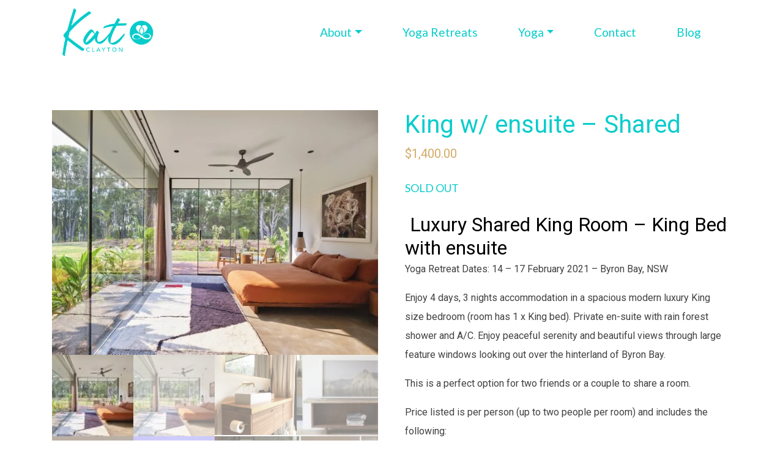

--- FILE ---
content_type: text/html; charset=UTF-8
request_url: https://katclaytonyoga.com/shop/king-byron-couple/
body_size: 38721
content:
<!doctype html><html class="no-js" lang="en-AU"><head>
<charset="utf-8"><meta http-equiv="X-UA-Compatible" content="IE=edge"><meta name="viewport" content="width=device-width, initial-scale=1.0"><link rel="pingback" href="https://katclaytonyoga.com/xmlrpc.php"><meta name='robots' content='index, follow, max-image-preview:large, max-snippet:-1, max-video-preview:-1' /><style>img:is([sizes="auto" i], [sizes^="auto," i]) { contain-intrinsic-size: 3000px 1500px }</style><title>King w/ ensuite - Shared - Kat Clayton Yoga</title><meta name="description" content="Yoga Retreat Byron Bay - 4 days, 3 nights immersed in yoga, meditation, healthy food with Kat Clayton Yoga. Spacious King room for two adults." /><link rel="canonical" href="https://katclaytonyoga.com/shop/king-byron-couple/" /><meta property="og:locale" content="en_US" /><meta property="og:type" content="article" /><meta property="og:title" content="King w/ ensuite - Shared - Kat Clayton Yoga" /><meta property="og:description" content="Yoga Retreat Byron Bay - 4 days, 3 nights immersed in yoga, meditation, healthy food with Kat Clayton Yoga. Spacious King room for two adults." /><meta property="og:url" content="https://katclaytonyoga.com/shop/king-byron-couple/" /><meta property="og:site_name" content="Kat Clayton Yoga" /><meta property="article:modified_time" content="2021-01-18T01:45:48+00:00" /><meta property="og:image" content="https://katclaytonyoga.com/wp-content/uploads/2020/12/ByronBay_Yoga-Retreat-Bedroom.jpg" /><meta property="og:image:width" content="2100" /><meta property="og:image:height" content="1575" /><meta property="og:image:type" content="image/jpeg" /><meta name="twitter:card" content="summary_large_image" /> <script type="application/ld+json" class="yoast-schema-graph">{"@context":"https://schema.org","@graph":[{"@type":"WebPage","@id":"https://katclaytonyoga.com/shop/king-byron-couple/","url":"https://katclaytonyoga.com/shop/king-byron-couple/","name":"King w/ ensuite - Shared - Kat Clayton Yoga","isPartOf":{"@id":"https://katclaytonyoga.com/#website"},"primaryImageOfPage":{"@id":"https://katclaytonyoga.com/shop/king-byron-couple/#primaryimage"},"image":{"@id":"https://katclaytonyoga.com/shop/king-byron-couple/#primaryimage"},"thumbnailUrl":"https://katclaytonyoga.com/wp-content/uploads/2020/12/ByronBay_Yoga-Retreat-Bedroom.jpg","datePublished":"2020-12-02T03:07:52+00:00","dateModified":"2021-01-18T01:45:48+00:00","description":"Yoga Retreat Byron Bay - 4 days, 3 nights immersed in yoga, meditation, healthy food with Kat Clayton Yoga. Spacious King room for two adults.","breadcrumb":{"@id":"https://katclaytonyoga.com/shop/king-byron-couple/#breadcrumb"},"inLanguage":"en-AU","potentialAction":[{"@type":"ReadAction","target":["https://katclaytonyoga.com/shop/king-byron-couple/"]}]},{"@type":"ImageObject","inLanguage":"en-AU","@id":"https://katclaytonyoga.com/shop/king-byron-couple/#primaryimage","url":"https://katclaytonyoga.com/wp-content/uploads/2020/12/ByronBay_Yoga-Retreat-Bedroom.jpg","contentUrl":"https://katclaytonyoga.com/wp-content/uploads/2020/12/ByronBay_Yoga-Retreat-Bedroom.jpg","width":2100,"height":1575,"caption":"ByronBay Yoga Retreat Bedroom"},{"@type":"BreadcrumbList","@id":"https://katclaytonyoga.com/shop/king-byron-couple/#breadcrumb","itemListElement":[{"@type":"ListItem","position":1,"name":"Home","item":"https://katclaytonyoga.com/"},{"@type":"ListItem","position":2,"name":"Shop","item":"https://katclaytonyoga.com/shop/"},{"@type":"ListItem","position":3,"name":"King w/ ensuite &#8211; Shared"}]},{"@type":"WebSite","@id":"https://katclaytonyoga.com/#website","url":"https://katclaytonyoga.com/","name":"Kat Clayton Yoga","description":"Kat Clayton Yoga","publisher":{"@id":"https://katclaytonyoga.com/#organization"},"potentialAction":[{"@type":"SearchAction","target":{"@type":"EntryPoint","urlTemplate":"https://katclaytonyoga.com/?s={search_term_string}"},"query-input":{"@type":"PropertyValueSpecification","valueRequired":true,"valueName":"search_term_string"}}],"inLanguage":"en-AU"},{"@type":"Organization","@id":"https://katclaytonyoga.com/#organization","name":"Kat Clayton Yoga","url":"https://katclaytonyoga.com/","logo":{"@type":"ImageObject","inLanguage":"en-AU","@id":"https://katclaytonyoga.com/#/schema/logo/image/","url":"https://katclaytonyoga.com/wp-content/uploads/2019/06/KatClayton_logo-1-1-e1563155905696.png","contentUrl":"https://katclaytonyoga.com/wp-content/uploads/2019/06/KatClayton_logo-1-1-e1563155905696.png","width":250,"height":131,"caption":"Kat Clayton Yoga"},"image":{"@id":"https://katclaytonyoga.com/#/schema/logo/image/"}}]}</script> <link rel='dns-prefetch' href='//cdn.jsdelivr.net' /><link rel='dns-prefetch' href='//cdnjs.cloudflare.com' /><link rel='dns-prefetch' href='//stackpath.bootstrapcdn.com' /><link rel='dns-prefetch' href='//fonts.googleapis.com' /><link rel='dns-prefetch' href='//maxcdn.bootstrapcdn.com' /><link rel="alternate" type="application/rss+xml" title="Kat Clayton Yoga &raquo; Feed" href="https://katclaytonyoga.com/feed/" /><link rel="alternate" type="application/rss+xml" title="Kat Clayton Yoga &raquo; Comments Feed" href="https://katclaytonyoga.com/comments/feed/" /><link data-optimized="1" rel='stylesheet' id='wp-block-library-css' href='https://katclaytonyoga.com/wp-content/litespeed/css/0c5e79ea073e646046d12831de525810.css?ver=dfde5' type='text/css' media='all' /><style id='classic-theme-styles-inline-css' type='text/css'>/*! This file is auto-generated */
.wp-block-button__link{color:#fff;background-color:#32373c;border-radius:9999px;box-shadow:none;text-decoration:none;padding:calc(.667em + 2px) calc(1.333em + 2px);font-size:1.125em}.wp-block-file__button{background:#32373c;color:#fff;text-decoration:none}</style><style id='global-styles-inline-css' type='text/css'>:root{--wp--preset--aspect-ratio--square: 1;--wp--preset--aspect-ratio--4-3: 4/3;--wp--preset--aspect-ratio--3-4: 3/4;--wp--preset--aspect-ratio--3-2: 3/2;--wp--preset--aspect-ratio--2-3: 2/3;--wp--preset--aspect-ratio--16-9: 16/9;--wp--preset--aspect-ratio--9-16: 9/16;--wp--preset--color--black: #000000;--wp--preset--color--cyan-bluish-gray: #abb8c3;--wp--preset--color--white: #ffffff;--wp--preset--color--pale-pink: #f78da7;--wp--preset--color--vivid-red: #cf2e2e;--wp--preset--color--luminous-vivid-orange: #ff6900;--wp--preset--color--luminous-vivid-amber: #fcb900;--wp--preset--color--light-green-cyan: #7bdcb5;--wp--preset--color--vivid-green-cyan: #00d084;--wp--preset--color--pale-cyan-blue: #8ed1fc;--wp--preset--color--vivid-cyan-blue: #0693e3;--wp--preset--color--vivid-purple: #9b51e0;--wp--preset--gradient--vivid-cyan-blue-to-vivid-purple: linear-gradient(135deg,rgba(6,147,227,1) 0%,rgb(155,81,224) 100%);--wp--preset--gradient--light-green-cyan-to-vivid-green-cyan: linear-gradient(135deg,rgb(122,220,180) 0%,rgb(0,208,130) 100%);--wp--preset--gradient--luminous-vivid-amber-to-luminous-vivid-orange: linear-gradient(135deg,rgba(252,185,0,1) 0%,rgba(255,105,0,1) 100%);--wp--preset--gradient--luminous-vivid-orange-to-vivid-red: linear-gradient(135deg,rgba(255,105,0,1) 0%,rgb(207,46,46) 100%);--wp--preset--gradient--very-light-gray-to-cyan-bluish-gray: linear-gradient(135deg,rgb(238,238,238) 0%,rgb(169,184,195) 100%);--wp--preset--gradient--cool-to-warm-spectrum: linear-gradient(135deg,rgb(74,234,220) 0%,rgb(151,120,209) 20%,rgb(207,42,186) 40%,rgb(238,44,130) 60%,rgb(251,105,98) 80%,rgb(254,248,76) 100%);--wp--preset--gradient--blush-light-purple: linear-gradient(135deg,rgb(255,206,236) 0%,rgb(152,150,240) 100%);--wp--preset--gradient--blush-bordeaux: linear-gradient(135deg,rgb(254,205,165) 0%,rgb(254,45,45) 50%,rgb(107,0,62) 100%);--wp--preset--gradient--luminous-dusk: linear-gradient(135deg,rgb(255,203,112) 0%,rgb(199,81,192) 50%,rgb(65,88,208) 100%);--wp--preset--gradient--pale-ocean: linear-gradient(135deg,rgb(255,245,203) 0%,rgb(182,227,212) 50%,rgb(51,167,181) 100%);--wp--preset--gradient--electric-grass: linear-gradient(135deg,rgb(202,248,128) 0%,rgb(113,206,126) 100%);--wp--preset--gradient--midnight: linear-gradient(135deg,rgb(2,3,129) 0%,rgb(40,116,252) 100%);--wp--preset--font-size--small: 13px;--wp--preset--font-size--medium: 20px;--wp--preset--font-size--large: 36px;--wp--preset--font-size--x-large: 42px;--wp--preset--spacing--20: 0.44rem;--wp--preset--spacing--30: 0.67rem;--wp--preset--spacing--40: 1rem;--wp--preset--spacing--50: 1.5rem;--wp--preset--spacing--60: 2.25rem;--wp--preset--spacing--70: 3.38rem;--wp--preset--spacing--80: 5.06rem;--wp--preset--shadow--natural: 6px 6px 9px rgba(0, 0, 0, 0.2);--wp--preset--shadow--deep: 12px 12px 50px rgba(0, 0, 0, 0.4);--wp--preset--shadow--sharp: 6px 6px 0px rgba(0, 0, 0, 0.2);--wp--preset--shadow--outlined: 6px 6px 0px -3px rgba(255, 255, 255, 1), 6px 6px rgba(0, 0, 0, 1);--wp--preset--shadow--crisp: 6px 6px 0px rgba(0, 0, 0, 1);}:where(.is-layout-flex){gap: 0.5em;}:where(.is-layout-grid){gap: 0.5em;}body .is-layout-flex{display: flex;}.is-layout-flex{flex-wrap: wrap;align-items: center;}.is-layout-flex > :is(*, div){margin: 0;}body .is-layout-grid{display: grid;}.is-layout-grid > :is(*, div){margin: 0;}:where(.wp-block-columns.is-layout-flex){gap: 2em;}:where(.wp-block-columns.is-layout-grid){gap: 2em;}:where(.wp-block-post-template.is-layout-flex){gap: 1.25em;}:where(.wp-block-post-template.is-layout-grid){gap: 1.25em;}.has-black-color{color: var(--wp--preset--color--black) !important;}.has-cyan-bluish-gray-color{color: var(--wp--preset--color--cyan-bluish-gray) !important;}.has-white-color{color: var(--wp--preset--color--white) !important;}.has-pale-pink-color{color: var(--wp--preset--color--pale-pink) !important;}.has-vivid-red-color{color: var(--wp--preset--color--vivid-red) !important;}.has-luminous-vivid-orange-color{color: var(--wp--preset--color--luminous-vivid-orange) !important;}.has-luminous-vivid-amber-color{color: var(--wp--preset--color--luminous-vivid-amber) !important;}.has-light-green-cyan-color{color: var(--wp--preset--color--light-green-cyan) !important;}.has-vivid-green-cyan-color{color: var(--wp--preset--color--vivid-green-cyan) !important;}.has-pale-cyan-blue-color{color: var(--wp--preset--color--pale-cyan-blue) !important;}.has-vivid-cyan-blue-color{color: var(--wp--preset--color--vivid-cyan-blue) !important;}.has-vivid-purple-color{color: var(--wp--preset--color--vivid-purple) !important;}.has-black-background-color{background-color: var(--wp--preset--color--black) !important;}.has-cyan-bluish-gray-background-color{background-color: var(--wp--preset--color--cyan-bluish-gray) !important;}.has-white-background-color{background-color: var(--wp--preset--color--white) !important;}.has-pale-pink-background-color{background-color: var(--wp--preset--color--pale-pink) !important;}.has-vivid-red-background-color{background-color: var(--wp--preset--color--vivid-red) !important;}.has-luminous-vivid-orange-background-color{background-color: var(--wp--preset--color--luminous-vivid-orange) !important;}.has-luminous-vivid-amber-background-color{background-color: var(--wp--preset--color--luminous-vivid-amber) !important;}.has-light-green-cyan-background-color{background-color: var(--wp--preset--color--light-green-cyan) !important;}.has-vivid-green-cyan-background-color{background-color: var(--wp--preset--color--vivid-green-cyan) !important;}.has-pale-cyan-blue-background-color{background-color: var(--wp--preset--color--pale-cyan-blue) !important;}.has-vivid-cyan-blue-background-color{background-color: var(--wp--preset--color--vivid-cyan-blue) !important;}.has-vivid-purple-background-color{background-color: var(--wp--preset--color--vivid-purple) !important;}.has-black-border-color{border-color: var(--wp--preset--color--black) !important;}.has-cyan-bluish-gray-border-color{border-color: var(--wp--preset--color--cyan-bluish-gray) !important;}.has-white-border-color{border-color: var(--wp--preset--color--white) !important;}.has-pale-pink-border-color{border-color: var(--wp--preset--color--pale-pink) !important;}.has-vivid-red-border-color{border-color: var(--wp--preset--color--vivid-red) !important;}.has-luminous-vivid-orange-border-color{border-color: var(--wp--preset--color--luminous-vivid-orange) !important;}.has-luminous-vivid-amber-border-color{border-color: var(--wp--preset--color--luminous-vivid-amber) !important;}.has-light-green-cyan-border-color{border-color: var(--wp--preset--color--light-green-cyan) !important;}.has-vivid-green-cyan-border-color{border-color: var(--wp--preset--color--vivid-green-cyan) !important;}.has-pale-cyan-blue-border-color{border-color: var(--wp--preset--color--pale-cyan-blue) !important;}.has-vivid-cyan-blue-border-color{border-color: var(--wp--preset--color--vivid-cyan-blue) !important;}.has-vivid-purple-border-color{border-color: var(--wp--preset--color--vivid-purple) !important;}.has-vivid-cyan-blue-to-vivid-purple-gradient-background{background: var(--wp--preset--gradient--vivid-cyan-blue-to-vivid-purple) !important;}.has-light-green-cyan-to-vivid-green-cyan-gradient-background{background: var(--wp--preset--gradient--light-green-cyan-to-vivid-green-cyan) !important;}.has-luminous-vivid-amber-to-luminous-vivid-orange-gradient-background{background: var(--wp--preset--gradient--luminous-vivid-amber-to-luminous-vivid-orange) !important;}.has-luminous-vivid-orange-to-vivid-red-gradient-background{background: var(--wp--preset--gradient--luminous-vivid-orange-to-vivid-red) !important;}.has-very-light-gray-to-cyan-bluish-gray-gradient-background{background: var(--wp--preset--gradient--very-light-gray-to-cyan-bluish-gray) !important;}.has-cool-to-warm-spectrum-gradient-background{background: var(--wp--preset--gradient--cool-to-warm-spectrum) !important;}.has-blush-light-purple-gradient-background{background: var(--wp--preset--gradient--blush-light-purple) !important;}.has-blush-bordeaux-gradient-background{background: var(--wp--preset--gradient--blush-bordeaux) !important;}.has-luminous-dusk-gradient-background{background: var(--wp--preset--gradient--luminous-dusk) !important;}.has-pale-ocean-gradient-background{background: var(--wp--preset--gradient--pale-ocean) !important;}.has-electric-grass-gradient-background{background: var(--wp--preset--gradient--electric-grass) !important;}.has-midnight-gradient-background{background: var(--wp--preset--gradient--midnight) !important;}.has-small-font-size{font-size: var(--wp--preset--font-size--small) !important;}.has-medium-font-size{font-size: var(--wp--preset--font-size--medium) !important;}.has-large-font-size{font-size: var(--wp--preset--font-size--large) !important;}.has-x-large-font-size{font-size: var(--wp--preset--font-size--x-large) !important;}
:where(.wp-block-post-template.is-layout-flex){gap: 1.25em;}:where(.wp-block-post-template.is-layout-grid){gap: 1.25em;}
:where(.wp-block-columns.is-layout-flex){gap: 2em;}:where(.wp-block-columns.is-layout-grid){gap: 2em;}
:root :where(.wp-block-pullquote){font-size: 1.5em;line-height: 1.6;}</style><link data-optimized="1" rel='stylesheet' id='owl-carousel-css' href='https://katclaytonyoga.com/wp-content/litespeed/css/62c02118cedca925252f8096d95bd879.css?ver=d1e8f' type='text/css' media='all' /><link data-optimized="1" rel='stylesheet' id='owl-carousel-theme-css' href='https://katclaytonyoga.com/wp-content/litespeed/css/f8b0157386f609d52399fb6d628eca88.css?ver=fb094' type='text/css' media='all' /><link data-optimized="1" rel='stylesheet' id='slick-slider-css' href='https://katclaytonyoga.com/wp-content/litespeed/css/7a5c9f6bcff5dc089f406e6aba5c5e68.css?ver=fcb75' type='text/css' media='all' /><link data-optimized="1" rel='stylesheet' id='slick-slider-theme-css' href='https://katclaytonyoga.com/wp-content/litespeed/css/e2a5af5cc28bbe758329e88ce8af178f.css?ver=72030' type='text/css' media='all' /><link data-optimized="1" rel='stylesheet' id='netninjas-vc-buttons-section-css' href='https://katclaytonyoga.com/wp-content/litespeed/css/40ab66d90dbabfcd0c683723d1918db6.css?ver=5c56a' type='text/css' media='all' /><link data-optimized="1" rel='stylesheet' id='netninjas-vc-anchor-css' href='https://katclaytonyoga.com/wp-content/litespeed/css/596eebd8581701091d4850e72a9c847e.css?ver=fcf8d' type='text/css' media='all' /><link data-optimized="1" rel='stylesheet' id='netninjas-vc-bounce_arrow-css' href='https://katclaytonyoga.com/wp-content/litespeed/css/69be168705793ca3b636caa9b5f3a338.css?ver=55248' type='text/css' media='all' /><link data-optimized="1" rel='stylesheet' id='netninjas-vc-callout-block-css' href='https://katclaytonyoga.com/wp-content/litespeed/css/8531ac7e19d7f67598d6bf68e6ecafbb.css?ver=50131' type='text/css' media='all' /><link data-optimized="1" rel='stylesheet' id='netninjas-vc-download-section-css-css' href='https://katclaytonyoga.com/wp-content/litespeed/css/1e005f44aeb9cf99b477cf8b05c18eb2.css?ver=97af6' type='text/css' media='all' /><link data-optimized="1" rel='stylesheet' id='netninjas-vc-hover-box-css' href='https://katclaytonyoga.com/wp-content/litespeed/css/8039c1a4ba58f472b2374402754f294b.css?ver=f87d7' type='text/css' media='all' /><link data-optimized="1" rel='stylesheet' id='netninjas-vc-quick-link-css' href='https://katclaytonyoga.com/wp-content/litespeed/css/d08200ed9acca6a68c15371c39d163dc.css?ver=73bd5' type='text/css' media='all' /><link data-optimized="1" rel='stylesheet' id='netninjas-vc-social-section-css' href='https://katclaytonyoga.com/wp-content/litespeed/css/299872929ec4bf3d11ea4eff056b8937.css?ver=86457' type='text/css' media='all' /><link data-optimized="1" rel='stylesheet' id='netninjas-vc-team-grid-css' href='https://katclaytonyoga.com/wp-content/litespeed/css/63403294417a71cca36fd642d392dcfd.css?ver=1b934' type='text/css' media='all' /><link data-optimized="1" rel='stylesheet' id='netninjas-vc-testimonials-grid-css' href='https://katclaytonyoga.com/wp-content/litespeed/css/1caa3a594d671817a3d7a309dc25e6df.css?ver=d64e0' type='text/css' media='all' /><link data-optimized="1" rel='stylesheet' id='netninjas-vc-testimonials-css' href='https://katclaytonyoga.com/wp-content/litespeed/css/cb8e3ea7f8dc9254f517a8a820a5a2c9.css?ver=e4c9d' type='text/css' media='all' /><link data-optimized="1" rel='stylesheet' id='netninjas-vc-video-block-css' href='https://katclaytonyoga.com/wp-content/litespeed/css/7d9e6ccef15ac651541e71c5da93aa56.css?ver=a2cbb' type='text/css' media='all' /><link data-optimized="1" rel='stylesheet' id='vidbg-frontend-style-css' href='https://katclaytonyoga.com/wp-content/litespeed/css/779a5abfba25631aa55c3ab6a1572a09.css?ver=24201' type='text/css' media='all' /><link data-optimized="1" rel='stylesheet' id='woo-gift-cards-lite-css' href='https://katclaytonyoga.com/wp-content/litespeed/css/e1ede21986f365c6e7bfdee531253fd3.css?ver=858d1' type='text/css' media='all' /><link data-optimized="1" rel='stylesheet' id='dashicons-css' href='https://katclaytonyoga.com/wp-content/litespeed/css/b7d9cc543e0186b0a283f1fc207572ae.css?ver=31c01' type='text/css' media='all' /><link data-optimized="1" rel='stylesheet' id='thickbox-css' href='https://katclaytonyoga.com/wp-content/litespeed/css/80ecaab180a3e8436061c4ed8bc3bd6c.css?ver=fc0b0' type='text/css' media='all' /><link data-optimized="1" rel='stylesheet' id='photoswipe-css' href='https://katclaytonyoga.com/wp-content/litespeed/css/d6909e98710dd0a37ab49b2f61e7b75a.css?ver=f1f95' type='text/css' media='all' /><link data-optimized="1" rel='stylesheet' id='photoswipe-default-skin-css' href='https://katclaytonyoga.com/wp-content/litespeed/css/6644e5c6c7e5ab76fa5857502833b8c7.css?ver=ecd73' type='text/css' media='all' /><link data-optimized="1" rel='stylesheet' id='woocommerce-layout-css' href='https://katclaytonyoga.com/wp-content/litespeed/css/ff9b9f175a1f4dd2f781c1bb4eb304f9.css?ver=228c5' type='text/css' media='all' /><link data-optimized="1" rel='stylesheet' id='woocommerce-smallscreen-css' href='https://katclaytonyoga.com/wp-content/litespeed/css/ed5ba0135dacc26e077f982e88bb3090.css?ver=9603d' type='text/css' media='only screen and (max-width: 768px)' /><link data-optimized="1" rel='stylesheet' id='woocommerce-general-css' href='https://katclaytonyoga.com/wp-content/litespeed/css/9eac1ef6dc56a8458de180102572d4ad.css?ver=14173' type='text/css' media='all' /><style id='woocommerce-inline-inline-css' type='text/css'>.woocommerce form .form-row .required { visibility: visible; }</style><link data-optimized="1" rel='stylesheet' id='wc-deposits-frontend-css' href='https://katclaytonyoga.com/wp-content/litespeed/css/f95231705241f3383ad4d7adad5dea1e.css?ver=bb2db' type='text/css' media='all' /><link data-optimized="1" rel='stylesheet' id='parent-style-css' href='https://katclaytonyoga.com/wp-content/litespeed/css/b77384e7309c7e18173ef9c65935d046.css?ver=592af' type='text/css' media='all' /><link data-optimized="1" rel='stylesheet' id='parent-custom-css' href='https://katclaytonyoga.com/wp-content/litespeed/css/f5f80aa24b90ae3d8eb4f00cff0a3739.css?ver=456cf' type='text/css' media='all' /><link data-optimized="1" rel='stylesheet' id='site-style-css' href='https://katclaytonyoga.com/wp-content/litespeed/css/1eb69fc040ca87231c905d0e559e15ea.css?ver=69246' type='text/css' media='all' /><link rel='stylesheet' id='bootstrap-css' href='//stackpath.bootstrapcdn.com/bootstrap/4.3.1/css/bootstrap.min.css?ver=4.3' type='text/css' media='all' /><link data-optimized="1" rel='stylesheet' id='fullpage-css' href='https://katclaytonyoga.com/wp-content/litespeed/css/ce0de44bdf0c3fd9d27091a29db56b76.css?ver=df467' type='text/css' media='all' /><link data-optimized="1" rel='stylesheet' id='js_composer_front-css' href='https://katclaytonyoga.com/wp-content/litespeed/css/779ae681a2f0495b54ee0eb581a6e8e3.css?ver=06cf0' type='text/css' media='all' /><link data-optimized="1" rel='stylesheet' id='custom-css' href='https://katclaytonyoga.com/wp-content/litespeed/css/6e27f0dd322998c9f9b2cf64d4c3e83b.css?ver=bcabd' type='text/css' media='all' /><link data-optimized="1" rel='stylesheet' id='pringle-and-tweed-font-css' href='https://katclaytonyoga.com/wp-content/litespeed/css/a328e21d146747ebde52748b7a57b0c8.css?ver=7b0c8' type='text/css' media='all' /><link rel='stylesheet' id='google-fonts-css' href='//fonts.googleapis.com/css?family=Lato%3A300%2C400%2C700%7CRoboto%3A400%2C700&#038;display=swap&#038;ver=6.8.3' type='text/css' media='all' /><link rel='stylesheet' id='font-awesome-css' href='//maxcdn.bootstrapcdn.com/font-awesome/4.5.0/css/font-awesome.min.css?ver=6.8.3' type='text/css' media='all' /><link rel='stylesheet' id='bx-slider-css' href='//cdn.jsdelivr.net/bxslider/4.2.12/jquery.bxslider.css?ver=6.8.3' type='text/css' media='all' /><link data-optimized="1" rel='stylesheet' id='wc_stripe_express_checkout_style-css' href='https://katclaytonyoga.com/wp-content/litespeed/css/678c59d34eb44c29869b693c191379e6.css?ver=30c89' type='text/css' media='all' /><link data-optimized="1" rel='stylesheet' id='js_composer_custom_css-css' href='https://katclaytonyoga.com/wp-content/litespeed/css/5f4836e05212d725285a8972dd636c28.css?ver=93e5d' type='text/css' media='all' /> <script type="text/javascript" src="https://katclaytonyoga.com/wp-includes/js/jquery/jquery.min.js?ver=3.7.1" id="jquery-core-js"></script> <script data-optimized="1" type="text/javascript" src="https://katclaytonyoga.com/wp-content/litespeed/js/74b050633e946f5a365375f9be332a27.js?ver=58126" id="jquery-migrate-js"></script> <script data-optimized="1" type="text/javascript" src="https://katclaytonyoga.com/wp-content/litespeed/js/2755134542712e36d08788d1ee4fc28f.js?ver=c6092" id="wc-flexslider-js" defer="defer" data-wp-strategy="defer"></script> <script data-optimized="1" type="text/javascript" src="https://katclaytonyoga.com/wp-content/litespeed/js/fc1ebfa8a415b5164e4ead411117cbdd.js?ver=91f5d" id="wc-photoswipe-js" defer="defer" data-wp-strategy="defer"></script> <script data-optimized="1" type="text/javascript" src="https://katclaytonyoga.com/wp-content/litespeed/js/08c84bfb0e639cd4bcf5f0ada9568c1d.js?ver=27913" id="wc-photoswipe-ui-default-js" defer="defer" data-wp-strategy="defer"></script> <script type="text/javascript" id="wc-single-product-js-extra">/*  */
var wc_single_product_params = {"i18n_required_rating_text":"Please select a rating","i18n_rating_options":["1 of 5 stars","2 of 5 stars","3 of 5 stars","4 of 5 stars","5 of 5 stars"],"i18n_product_gallery_trigger_text":"View full-screen image gallery","review_rating_required":"yes","flexslider":{"rtl":false,"animation":"slide","smoothHeight":true,"directionNav":false,"controlNav":"thumbnails","slideshow":false,"animationSpeed":500,"animationLoop":false,"allowOneSlide":false},"zoom_enabled":"","zoom_options":[],"photoswipe_enabled":"1","photoswipe_options":{"shareEl":false,"closeOnScroll":false,"history":false,"hideAnimationDuration":0,"showAnimationDuration":0},"flexslider_enabled":"1"};
/*  */</script> <script data-optimized="1" type="text/javascript" src="https://katclaytonyoga.com/wp-content/litespeed/js/08238ecd0d93e208252272ede6eb8b24.js?ver=79621" id="wc-single-product-js" defer="defer" data-wp-strategy="defer"></script> <script data-optimized="1" type="text/javascript" src="https://katclaytonyoga.com/wp-content/litespeed/js/9c1a93f8ee293f1e1ea4e52b7eddabd2.js?ver=230ce" id="wc-jquery-blockui-js" data-wp-strategy="defer"></script> <script data-optimized="1" type="text/javascript" src="https://katclaytonyoga.com/wp-content/litespeed/js/7f2de6f59e95cce0a086a2b7c8166e3b.js?ver=2b303" id="wc-js-cookie-js" data-wp-strategy="defer"></script> <script type="text/javascript" id="woocommerce-js-extra">/*  */
var woocommerce_params = {"ajax_url":"\/wp-admin\/admin-ajax.php","wc_ajax_url":"\/?wc-ajax=%%endpoint%%","i18n_password_show":"Show password","i18n_password_hide":"Hide password"};
/*  */</script> <script data-optimized="1" type="text/javascript" src="https://katclaytonyoga.com/wp-content/litespeed/js/acaa805f6ce849550379c9bf56006706.js?ver=6f929" id="woocommerce-js" data-wp-strategy="defer"></script> <script type="text/javascript" id="wc_additional_fees_script-js-extra">/*  */
var add_fee_vars = {"add_fee_ajaxurl":"https:\/\/katclaytonyoga.com\/wp-admin\/admin-ajax.php","add_fee_nonce":"82be0b3311","add_fee_loader":"https:\/\/katclaytonyoga.com\/wp-content\/plugins\/woocommerce-additional-fees\/images\/loading.gif","alert_ajax_error":"An internal server error occured in processing a request. Please try again or contact us. Thank you. "};
/*  */</script> <script data-optimized="1" type="text/javascript" src="https://katclaytonyoga.com/wp-content/litespeed/js/09137a2fa10875b8375548c9c62ba439.js?ver=b3e93" id="wc_additional_fees_script-js"></script> <script>document.addEventListener('DOMContentLoaded', function() {
    var buttons = document.querySelectorAll('a.button');
    buttons.forEach(function(button) {
        if (button.textContent.trim() === 'Book Now') {
            button.textContent = 'Select';
        }
    });
});
    
    
document.addEventListener("DOMContentLoaded", function() {
    // Truncate excerpt text to 200 characters
    var excerptElements = document.querySelectorAll('.vc_custom_heading.vc_gitem-post-data.vc_gitem-post-data-source-post_excerpt p');
    excerptElements.forEach(function(element) {
        var text = element.textContent.trim();
        if (text.length > 125) {
            var truncated = text.substring(0, 125) + '...';
            element.textContent = truncated;
        }
    });

    // Truncate title text to 100 characters
    var titleElements = document.querySelectorAll('.vc_custom_heading.vc_gitem-post-data.vc_gitem-post-data-source-post_title h4');
    titleElements.forEach(function(element) {
        var text = element.textContent.trim();
        if (text.length > 55) {
            var truncated = text.substring(0, 55) + '...';
            element.textContent = truncated;
        }
    });
});</script><link rel="https://api.w.org/" href="https://katclaytonyoga.com/wp-json/" /><link rel="alternate" title="JSON" type="application/json" href="https://katclaytonyoga.com/wp-json/wp/v2/product/11793" /><link rel='shortlink' href='https://katclaytonyoga.com/?p=11793' /><link rel="alternate" title="oEmbed (JSON)" type="application/json+oembed" href="https://katclaytonyoga.com/wp-json/oembed/1.0/embed?url=https%3A%2F%2Fkatclaytonyoga.com%2Fshop%2Fking-byron-couple%2F" /><link rel="alternate" title="oEmbed (XML)" type="text/xml+oembed" href="https://katclaytonyoga.com/wp-json/oembed/1.0/embed?url=https%3A%2F%2Fkatclaytonyoga.com%2Fshop%2Fking-byron-couple%2F&#038;format=xml" />
<noscript><style>.woocommerce-product-gallery{ opacity: 1 !important; }</style></noscript><meta name="generator" content="Powered by WPBakery Page Builder - drag and drop page builder for WordPress."/><link rel="icon" href="https://katclaytonyoga.com/wp-content/uploads/2019/08/favicon-100x100.png" sizes="32x32" /><link rel="icon" href="https://katclaytonyoga.com/wp-content/uploads/2019/08/favicon.png" sizes="192x192" /><link rel="apple-touch-icon" href="https://katclaytonyoga.com/wp-content/uploads/2019/08/favicon.png" /><meta name="msapplication-TileImage" content="https://katclaytonyoga.com/wp-content/uploads/2019/08/favicon.png" />
<noscript><style>.wpb_animate_when_almost_visible { opacity: 1; }</style></noscript> <script async src="https://www.googletagmanager.com/gtag/js?id=UA-145529864-1"></script> <script>window.dataLayer = window.dataLayer || [];
  function gtag(){dataLayer.push(arguments);}
  gtag('js', new Date());

  gtag('config', 'UA-145529864-1');</script> </head><body class="wp-singular product-template-default single single-product postid-11793 wp-custom-logo wp-theme-netninjas_theme wp-child-theme-netninjas_theme-child theme-netninjas_theme woocommerce woocommerce-page woocommerce-no-js wpb-js-composer js-comp-ver-8.5 vc_responsive"><div id="fullpage"><header class="header section" role="banner"><div id="countdown-container"><div class="container"><div class="row"><div id="countdown-timer" class="col-xs-12 col-lg-9"></div><div class="col-xs-12 col-lg-3"><ul id="social-links" class="menu"><li id="menu-item-191" class="icon-instagram menu-item menu-item-type-custom menu-item-object-custom menu-item-191"><a target="_blank" href="https://www.instagram.com/katclaytonyoga/">Instagram</a></li><li id="menu-item-190" class="icon-facebook menu-item menu-item-type-custom menu-item-object-custom menu-item-190"><a target="_blank" href="https://www.facebook.com/katclaytonyoga">Facebook</a></li><li id="menu-item-192" class="icon-youtube menu-item menu-item-type-custom menu-item-object-custom menu-item-192"><a target="_blank" href="https://www.youtube.com/channel/UCey54A-yadVpsRaJ2-Vu3Jg">YouTube</a></li><li id="menu-item-9428" class="icon-mail menu-item menu-item-type-custom menu-item-object-custom menu-item-9428"><a href="mailto:hello@katclaytonyoga.com">E-mail</a></li></ul></div></div></div></div><div class="navbar-container"><div class="container"><nav class="navbar navbar-expand-lg navbar-light bg-light">
<a href="https://katclaytonyoga.com" class="navbar-brand"><img src="https://katclaytonyoga.com/wp-content/uploads/2019/06/KatClayton_logo-1-1-e1563155905696.png" alt=""></a>
<button class="navbar-toggler" type="button" data-toggle="collapse" data-target="#navbarNav" aria-controls="navbarNav" aria-expanded="false" aria-label="Toggle navigation"><span
class="navbar-toggler-icon"></span>
</button><div class="collapse navbar-collapse" id="navbarNav"><ul id="main-nav" class="navbar-nav ml-auto"><li itemscope="itemscope" itemtype="https://www.schema.org/SiteNavigationElement" id="menu-item-199" class="menu-item menu-item-type-post_type menu-item-object-page menu-item-has-children dropdown menu-item-199 nav-item"><a title="About" href="https://katclaytonyoga.com/about/" data-toggle="dropdown" aria-haspopup="true" aria-expanded="false" class="dropdown-toggle nav-link" id="menu-item-dropdown-199">About</a><ul class="dropdown-menu" aria-labelledby="menu-item-dropdown-199" role="menu"><li itemscope="itemscope" itemtype="https://www.schema.org/SiteNavigationElement" id="menu-item-1093" class="menu-item menu-item-type-post_type menu-item-object-page menu-item-1093 nav-item"><a title="Meet Kat" href="https://katclaytonyoga.com/about/" class="dropdown-item">Meet Kat</a></li><li itemscope="itemscope" itemtype="https://www.schema.org/SiteNavigationElement" id="menu-item-1196" class="menu-item menu-item-type-post_type menu-item-object-page menu-item-1196 nav-item"><a title="Student Testimonials" href="https://katclaytonyoga.com/testimonials/" class="dropdown-item">Student Testimonials</a></li><li itemscope="itemscope" itemtype="https://www.schema.org/SiteNavigationElement" id="menu-item-198" class="menu-item menu-item-type-post_type menu-item-object-page menu-item-198 nav-item"><a title="Tips &amp; FAQ&#039;s" href="https://katclaytonyoga.com/faqs/" class="dropdown-item">Tips &#038; FAQ&#8217;s</a></li></ul></li><li itemscope="itemscope" itemtype="https://www.schema.org/SiteNavigationElement" id="menu-item-720" class="menu-item menu-item-type-post_type menu-item-object-page menu-item-720 nav-item"><a title="Yoga Retreats" href="https://katclaytonyoga.com/retreats/" class="nav-link">Yoga Retreats</a></li><li itemscope="itemscope" itemtype="https://www.schema.org/SiteNavigationElement" id="menu-item-895" class="menu-item menu-item-type-post_type menu-item-object-page menu-item-has-children dropdown menu-item-895 nav-item"><a title="Yoga" href="https://katclaytonyoga.com/yoga/" data-toggle="dropdown" aria-haspopup="true" aria-expanded="false" class="dropdown-toggle nav-link" id="menu-item-dropdown-895">Yoga</a><ul class="dropdown-menu" aria-labelledby="menu-item-dropdown-895" role="menu"><li itemscope="itemscope" itemtype="https://www.schema.org/SiteNavigationElement" id="menu-item-1455" class="menu-item menu-item-type-post_type menu-item-object-page menu-item-1455 nav-item"><a title="Teacher Training" href="https://katclaytonyoga.com/teacher-training/" class="dropdown-item">Teacher Training</a></li><li itemscope="itemscope" itemtype="https://www.schema.org/SiteNavigationElement" id="menu-item-1457" class="menu-item menu-item-type-post_type menu-item-object-page menu-item-1457 nav-item"><a title="Corporate Yoga Classes" href="https://katclaytonyoga.com/corporate/" class="dropdown-item">Corporate Yoga Classes</a></li><li itemscope="itemscope" itemtype="https://www.schema.org/SiteNavigationElement" id="menu-item-1129" class="menu-item menu-item-type-post_type menu-item-object-page menu-item-1129 nav-item"><a title="Private Lessons" href="https://katclaytonyoga.com/private-lessons/" class="dropdown-item">Private Lessons</a></li><li itemscope="itemscope" itemtype="https://www.schema.org/SiteNavigationElement" id="menu-item-1214" class="menu-item menu-item-type-post_type menu-item-object-page menu-item-1214 nav-item"><a title="All Yoga" href="https://katclaytonyoga.com/yoga/" class="dropdown-item">All Yoga</a></li></ul></li><li itemscope="itemscope" itemtype="https://www.schema.org/SiteNavigationElement" id="menu-item-1198" class="menu-item menu-item-type-post_type menu-item-object-page menu-item-1198 nav-item"><a title="Contact" href="https://katclaytonyoga.com/connect/" class="nav-link">Contact</a></li><li itemscope="itemscope" itemtype="https://www.schema.org/SiteNavigationElement" id="menu-item-12416" class="menu-item menu-item-type-post_type menu-item-object-page menu-item-12416 nav-item"><a title="Blog" href="https://katclaytonyoga.com/blog/" class="nav-link">Blog</a></li></ul></div></nav></div></div></header><div id="primary" class="content-area"><main id="main" class="site-main" role="main"><section class="main"><div class="container"><nav class="woocommerce-breadcrumb" aria-label="Breadcrumb"><a href="https://katclaytonyoga.com">Home</a>&nbsp;&#47;&nbsp;<a href="https://katclaytonyoga.com/shop/">Shop</a>&nbsp;&#47;&nbsp;<a href="https://katclaytonyoga.com/product-category/byron-bay-feb-2021/">Byron Bay Feb 2021</a>&nbsp;&#47;&nbsp;King w/ ensuite &#8211; Shared</nav><div class="woocommerce-notices-wrapper"></div><div id="product-11793" class="product type-product post-11793 status-publish first outofstock product_cat-byron-bay-feb-2021 has-post-thumbnail virtual purchasable product-type-simple"><div class="woocommerce-product-gallery woocommerce-product-gallery--with-images woocommerce-product-gallery--columns-4 images" data-columns="4" style="opacity: 0; transition: opacity .25s ease-in-out;"><div class="woocommerce-product-gallery__wrapper"><div data-thumb="https://katclaytonyoga.com/wp-content/uploads/2020/12/ByronBay_Yoga-Retreat-Bedroom-100x100.jpg.webp" data-thumb-alt="ByronBay Yoga Retreat Bedroom" data-thumb-srcset="https://katclaytonyoga.com/wp-content/uploads/2020/12/ByronBay_Yoga-Retreat-Bedroom-100x100.jpg.webp 100w, https://katclaytonyoga.com/wp-content/uploads/2020/12/ByronBay_Yoga-Retreat-Bedroom-150x150.jpg.webp 150w, https://katclaytonyoga.com/wp-content/uploads/2020/12/ByronBay_Yoga-Retreat-Bedroom-125x125.jpg.webp 125w, https://katclaytonyoga.com/wp-content/uploads/2020/12/ByronBay_Yoga-Retreat-Bedroom-300x300.jpg.webp 300w"  data-thumb-sizes="(max-width: 100px) 100vw, 100px" class="woocommerce-product-gallery__image"><a href="https://katclaytonyoga.com/wp-content/uploads/2020/12/ByronBay_Yoga-Retreat-Bedroom.jpg"><img width="600" height="450" src="https://katclaytonyoga.com/wp-content/uploads/2020/12/ByronBay_Yoga-Retreat-Bedroom-600x450.jpg.webp" class="wp-post-image" alt="ByronBay Yoga Retreat Bedroom" data-caption="ByronBay Yoga Retreat Bedroom" data-src="https://katclaytonyoga.com/wp-content/uploads/2020/12/ByronBay_Yoga-Retreat-Bedroom.jpg.webp" data-large_image="https://katclaytonyoga.com/wp-content/uploads/2020/12/ByronBay_Yoga-Retreat-Bedroom.jpg" data-large_image_width="2100" data-large_image_height="1575" decoding="async" fetchpriority="high" srcset="https://katclaytonyoga.com/wp-content/uploads/2020/12/ByronBay_Yoga-Retreat-Bedroom-600x450.jpg.webp 600w, https://katclaytonyoga.com/wp-content/uploads/2020/12/ByronBay_Yoga-Retreat-Bedroom-300x225.jpg.webp 300w, https://katclaytonyoga.com/wp-content/uploads/2020/12/ByronBay_Yoga-Retreat-Bedroom-700x525.jpg.webp 700w, https://katclaytonyoga.com/wp-content/uploads/2020/12/ByronBay_Yoga-Retreat-Bedroom-768x576.jpg.webp 768w, https://katclaytonyoga.com/wp-content/uploads/2020/12/ByronBay_Yoga-Retreat-Bedroom-1536x1152.jpg.webp 1536w, https://katclaytonyoga.com/wp-content/uploads/2020/12/ByronBay_Yoga-Retreat-Bedroom-2048x1536.jpg.webp 2048w" sizes="(max-width: 600px) 100vw, 600px" /></a></div><div data-thumb="https://katclaytonyoga.com/wp-content/uploads/2020/12/ByronBay_Yoga-Retreat-Bedroom-100x100.jpg.webp" data-thumb-alt="ByronBay Yoga Retreat Bedroom" data-thumb-srcset="https://katclaytonyoga.com/wp-content/uploads/2020/12/ByronBay_Yoga-Retreat-Bedroom-100x100.jpg.webp 100w, https://katclaytonyoga.com/wp-content/uploads/2020/12/ByronBay_Yoga-Retreat-Bedroom-150x150.jpg.webp 150w, https://katclaytonyoga.com/wp-content/uploads/2020/12/ByronBay_Yoga-Retreat-Bedroom-125x125.jpg.webp 125w, https://katclaytonyoga.com/wp-content/uploads/2020/12/ByronBay_Yoga-Retreat-Bedroom-300x300.jpg.webp 300w"  data-thumb-sizes="(max-width: 100px) 100vw, 100px" class="woocommerce-product-gallery__image"><a href="https://katclaytonyoga.com/wp-content/uploads/2020/12/ByronBay_Yoga-Retreat-Bedroom.jpg"><img width="600" height="450" src="https://katclaytonyoga.com/wp-content/uploads/2020/12/ByronBay_Yoga-Retreat-Bedroom-600x450.jpg.webp" class="" alt="ByronBay Yoga Retreat Bedroom" data-caption="ByronBay Yoga Retreat Bedroom" data-src="https://katclaytonyoga.com/wp-content/uploads/2020/12/ByronBay_Yoga-Retreat-Bedroom.jpg.webp" data-large_image="https://katclaytonyoga.com/wp-content/uploads/2020/12/ByronBay_Yoga-Retreat-Bedroom.jpg" data-large_image_width="2100" data-large_image_height="1575" decoding="async" srcset="https://katclaytonyoga.com/wp-content/uploads/2020/12/ByronBay_Yoga-Retreat-Bedroom-600x450.jpg.webp 600w, https://katclaytonyoga.com/wp-content/uploads/2020/12/ByronBay_Yoga-Retreat-Bedroom-300x225.jpg.webp 300w, https://katclaytonyoga.com/wp-content/uploads/2020/12/ByronBay_Yoga-Retreat-Bedroom-700x525.jpg.webp 700w, https://katclaytonyoga.com/wp-content/uploads/2020/12/ByronBay_Yoga-Retreat-Bedroom-768x576.jpg.webp 768w, https://katclaytonyoga.com/wp-content/uploads/2020/12/ByronBay_Yoga-Retreat-Bedroom-1536x1152.jpg.webp 1536w, https://katclaytonyoga.com/wp-content/uploads/2020/12/ByronBay_Yoga-Retreat-Bedroom-2048x1536.jpg.webp 2048w" sizes="(max-width: 600px) 100vw, 600px" /></a></div><div data-thumb="https://katclaytonyoga.com/wp-content/uploads/2020/12/ByronBay_Yoga-Retreat-Soma-bathroom-100x100.jpg.webp" data-thumb-alt="ByronBay Yoga Retreat Soma bathroom" data-thumb-srcset="https://katclaytonyoga.com/wp-content/uploads/2020/12/ByronBay_Yoga-Retreat-Soma-bathroom-100x100.jpg.webp 100w, https://katclaytonyoga.com/wp-content/uploads/2020/12/ByronBay_Yoga-Retreat-Soma-bathroom-300x300.jpg.webp 300w, https://katclaytonyoga.com/wp-content/uploads/2020/12/ByronBay_Yoga-Retreat-Soma-bathroom-700x693.jpg.webp 700w, https://katclaytonyoga.com/wp-content/uploads/2020/12/ByronBay_Yoga-Retreat-Soma-bathroom-150x150.jpg.webp 150w, https://katclaytonyoga.com/wp-content/uploads/2020/12/ByronBay_Yoga-Retreat-Soma-bathroom-768x760.jpg.webp 768w, https://katclaytonyoga.com/wp-content/uploads/2020/12/ByronBay_Yoga-Retreat-Soma-bathroom-125x125.jpg.webp 125w, https://katclaytonyoga.com/wp-content/uploads/2020/12/ByronBay_Yoga-Retreat-Soma-bathroom-600x594.jpg.webp 600w, https://katclaytonyoga.com/wp-content/uploads/2020/12/ByronBay_Yoga-Retreat-Soma-bathroom.jpg.webp 1125w"  data-thumb-sizes="(max-width: 100px) 100vw, 100px" class="woocommerce-product-gallery__image"><a href="https://katclaytonyoga.com/wp-content/uploads/2020/12/ByronBay_Yoga-Retreat-Soma-bathroom.jpg"><img width="600" height="594" src="https://katclaytonyoga.com/wp-content/uploads/2020/12/ByronBay_Yoga-Retreat-Soma-bathroom-600x594.jpg.webp" class="" alt="ByronBay Yoga Retreat Soma bathroom" data-caption="ByronBay Yoga Retreat Soma bathroom" data-src="https://katclaytonyoga.com/wp-content/uploads/2020/12/ByronBay_Yoga-Retreat-Soma-bathroom.jpg.webp" data-large_image="https://katclaytonyoga.com/wp-content/uploads/2020/12/ByronBay_Yoga-Retreat-Soma-bathroom.jpg" data-large_image_width="1125" data-large_image_height="1113" decoding="async" srcset="https://katclaytonyoga.com/wp-content/uploads/2020/12/ByronBay_Yoga-Retreat-Soma-bathroom-600x594.jpg.webp 600w, https://katclaytonyoga.com/wp-content/uploads/2020/12/ByronBay_Yoga-Retreat-Soma-bathroom-300x297.jpg.webp 300w, https://katclaytonyoga.com/wp-content/uploads/2020/12/ByronBay_Yoga-Retreat-Soma-bathroom-700x693.jpg.webp 700w, https://katclaytonyoga.com/wp-content/uploads/2020/12/ByronBay_Yoga-Retreat-Soma-bathroom-150x150.jpg.webp 150w, https://katclaytonyoga.com/wp-content/uploads/2020/12/ByronBay_Yoga-Retreat-Soma-bathroom-768x760.jpg.webp 768w, https://katclaytonyoga.com/wp-content/uploads/2020/12/ByronBay_Yoga-Retreat-Soma-bathroom-125x125.jpg.webp 125w, https://katclaytonyoga.com/wp-content/uploads/2020/12/ByronBay_Yoga-Retreat-Soma-bathroom-100x100.jpg.webp 100w, https://katclaytonyoga.com/wp-content/uploads/2020/12/ByronBay_Yoga-Retreat-Soma-bathroom.jpg.webp 1125w" sizes="(max-width: 600px) 100vw, 600px" /></a></div><div data-thumb="https://katclaytonyoga.com/wp-content/uploads/2020/12/ByronBay_Yoga-Retreat-Soma-bedroom-3-100x100.jpg.webp" data-thumb-alt="ByronBay Yoga Retreat Soma bedroom 3" data-thumb-srcset="https://katclaytonyoga.com/wp-content/uploads/2020/12/ByronBay_Yoga-Retreat-Soma-bedroom-3-100x100.jpg.webp 100w, https://katclaytonyoga.com/wp-content/uploads/2020/12/ByronBay_Yoga-Retreat-Soma-bedroom-3-150x150.jpg.webp 150w, https://katclaytonyoga.com/wp-content/uploads/2020/12/ByronBay_Yoga-Retreat-Soma-bedroom-3-125x125.jpg.webp 125w, https://katclaytonyoga.com/wp-content/uploads/2020/12/ByronBay_Yoga-Retreat-Soma-bedroom-3-300x300.jpg.webp 300w"  data-thumb-sizes="(max-width: 100px) 100vw, 100px" class="woocommerce-product-gallery__image"><a href="https://katclaytonyoga.com/wp-content/uploads/2020/12/ByronBay_Yoga-Retreat-Soma-bedroom-3.jpg"><img width="600" height="400" src="https://katclaytonyoga.com/wp-content/uploads/2020/12/ByronBay_Yoga-Retreat-Soma-bedroom-3-600x400.jpg.webp" class="" alt="ByronBay Yoga Retreat Soma bedroom 3" data-caption="ByronBay Yoga Retreat Soma bedroom 3" data-src="https://katclaytonyoga.com/wp-content/uploads/2020/12/ByronBay_Yoga-Retreat-Soma-bedroom-3.jpg.webp" data-large_image="https://katclaytonyoga.com/wp-content/uploads/2020/12/ByronBay_Yoga-Retreat-Soma-bedroom-3.jpg" data-large_image_width="1500" data-large_image_height="1000" decoding="async" loading="lazy" srcset="https://katclaytonyoga.com/wp-content/uploads/2020/12/ByronBay_Yoga-Retreat-Soma-bedroom-3-600x400.jpg.webp 600w, https://katclaytonyoga.com/wp-content/uploads/2020/12/ByronBay_Yoga-Retreat-Soma-bedroom-3-300x200.jpg.webp 300w, https://katclaytonyoga.com/wp-content/uploads/2020/12/ByronBay_Yoga-Retreat-Soma-bedroom-3-700x467.jpg.webp 700w, https://katclaytonyoga.com/wp-content/uploads/2020/12/ByronBay_Yoga-Retreat-Soma-bedroom-3-768x512.jpg.webp 768w, https://katclaytonyoga.com/wp-content/uploads/2020/12/ByronBay_Yoga-Retreat-Soma-bedroom-3.jpg.webp 1500w" sizes="auto, (max-width: 600px) 100vw, 600px" /></a></div><div data-thumb="https://katclaytonyoga.com/wp-content/uploads/2020/12/ByronBay_Yoga-Retreat-Soma-5-100x100.jpg.webp" data-thumb-alt="ByronBay Yoga Retreat Soma 5" data-thumb-srcset="https://katclaytonyoga.com/wp-content/uploads/2020/12/ByronBay_Yoga-Retreat-Soma-5-100x100.jpg.webp 100w, https://katclaytonyoga.com/wp-content/uploads/2020/12/ByronBay_Yoga-Retreat-Soma-5-150x150.jpg.webp 150w, https://katclaytonyoga.com/wp-content/uploads/2020/12/ByronBay_Yoga-Retreat-Soma-5-125x125.jpg.webp 125w, https://katclaytonyoga.com/wp-content/uploads/2020/12/ByronBay_Yoga-Retreat-Soma-5-300x300.jpg.webp 300w"  data-thumb-sizes="(max-width: 100px) 100vw, 100px" class="woocommerce-product-gallery__image"><a href="https://katclaytonyoga.com/wp-content/uploads/2020/12/ByronBay_Yoga-Retreat-Soma-5-scaled.jpg"><img width="600" height="450" src="https://katclaytonyoga.com/wp-content/uploads/2020/12/ByronBay_Yoga-Retreat-Soma-5-600x450.jpg.webp" class="" alt="ByronBay Yoga Retreat Soma 5" data-caption="ByronBay Yoga Retreat Soma 5" data-src="https://katclaytonyoga.com/wp-content/uploads/2020/12/ByronBay_Yoga-Retreat-Soma-5-scaled.jpg.webp" data-large_image="https://katclaytonyoga.com/wp-content/uploads/2020/12/ByronBay_Yoga-Retreat-Soma-5-scaled.jpg" data-large_image_width="2560" data-large_image_height="1920" decoding="async" loading="lazy" srcset="https://katclaytonyoga.com/wp-content/uploads/2020/12/ByronBay_Yoga-Retreat-Soma-5-600x450.jpg.webp 600w, https://katclaytonyoga.com/wp-content/uploads/2020/12/ByronBay_Yoga-Retreat-Soma-5-300x225.jpg.webp 300w, https://katclaytonyoga.com/wp-content/uploads/2020/12/ByronBay_Yoga-Retreat-Soma-5-700x525.jpg.webp 700w, https://katclaytonyoga.com/wp-content/uploads/2020/12/ByronBay_Yoga-Retreat-Soma-5-768x576.jpg.webp 768w, https://katclaytonyoga.com/wp-content/uploads/2020/12/ByronBay_Yoga-Retreat-Soma-5-1536x1152.jpg.webp 1536w, https://katclaytonyoga.com/wp-content/uploads/2020/12/ByronBay_Yoga-Retreat-Soma-5-2048x1536.jpg.webp 2048w" sizes="auto, (max-width: 600px) 100vw, 600px" /></a></div><div data-thumb="https://katclaytonyoga.com/wp-content/uploads/2020/12/ByronBay_Yoga-Retreat-Soma-pool-100x100.jpg.webp" data-thumb-alt="ByronBay Yoga Retreat Soma pool" data-thumb-srcset="https://katclaytonyoga.com/wp-content/uploads/2020/12/ByronBay_Yoga-Retreat-Soma-pool-100x100.jpg.webp 100w, https://katclaytonyoga.com/wp-content/uploads/2020/12/ByronBay_Yoga-Retreat-Soma-pool-150x150.jpg.webp 150w, https://katclaytonyoga.com/wp-content/uploads/2020/12/ByronBay_Yoga-Retreat-Soma-pool-125x125.jpg.webp 125w, https://katclaytonyoga.com/wp-content/uploads/2020/12/ByronBay_Yoga-Retreat-Soma-pool-300x300.jpg.webp 300w"  data-thumb-sizes="(max-width: 100px) 100vw, 100px" class="woocommerce-product-gallery__image"><a href="https://katclaytonyoga.com/wp-content/uploads/2020/12/ByronBay_Yoga-Retreat-Soma-pool-scaled.jpg"><img width="600" height="450" src="https://katclaytonyoga.com/wp-content/uploads/2020/12/ByronBay_Yoga-Retreat-Soma-pool-600x450.jpg.webp" class="" alt="ByronBay Yoga Retreat Soma pool" data-caption="ByronBay Yoga Retreat Soma pool" data-src="https://katclaytonyoga.com/wp-content/uploads/2020/12/ByronBay_Yoga-Retreat-Soma-pool-scaled.jpg.webp" data-large_image="https://katclaytonyoga.com/wp-content/uploads/2020/12/ByronBay_Yoga-Retreat-Soma-pool-scaled.jpg" data-large_image_width="2560" data-large_image_height="1920" decoding="async" loading="lazy" srcset="https://katclaytonyoga.com/wp-content/uploads/2020/12/ByronBay_Yoga-Retreat-Soma-pool-600x450.jpg.webp 600w, https://katclaytonyoga.com/wp-content/uploads/2020/12/ByronBay_Yoga-Retreat-Soma-pool-300x225.jpg.webp 300w, https://katclaytonyoga.com/wp-content/uploads/2020/12/ByronBay_Yoga-Retreat-Soma-pool-700x525.jpg.webp 700w, https://katclaytonyoga.com/wp-content/uploads/2020/12/ByronBay_Yoga-Retreat-Soma-pool-768x576.jpg.webp 768w, https://katclaytonyoga.com/wp-content/uploads/2020/12/ByronBay_Yoga-Retreat-Soma-pool-1536x1152.jpg.webp 1536w, https://katclaytonyoga.com/wp-content/uploads/2020/12/ByronBay_Yoga-Retreat-Soma-pool-2048x1536.jpg.webp 2048w" sizes="auto, (max-width: 600px) 100vw, 600px" /></a></div><div data-thumb="https://katclaytonyoga.com/wp-content/uploads/2020/12/ByronBay_Yoga-Retreat-Soma-8-100x100.jpg.webp" data-thumb-alt="ByronBay Yoga Retreat Soma 8" data-thumb-srcset="https://katclaytonyoga.com/wp-content/uploads/2020/12/ByronBay_Yoga-Retreat-Soma-8-100x100.jpg.webp 100w, https://katclaytonyoga.com/wp-content/uploads/2020/12/ByronBay_Yoga-Retreat-Soma-8-150x150.jpg.webp 150w, https://katclaytonyoga.com/wp-content/uploads/2020/12/ByronBay_Yoga-Retreat-Soma-8-125x125.jpg.webp 125w, https://katclaytonyoga.com/wp-content/uploads/2020/12/ByronBay_Yoga-Retreat-Soma-8-300x300.jpg.webp 300w"  data-thumb-sizes="(max-width: 100px) 100vw, 100px" class="woocommerce-product-gallery__image"><a href="https://katclaytonyoga.com/wp-content/uploads/2020/12/ByronBay_Yoga-Retreat-Soma-8-scaled.jpg"><img width="600" height="400" src="https://katclaytonyoga.com/wp-content/uploads/2020/12/ByronBay_Yoga-Retreat-Soma-8-600x400.jpg.webp" class="" alt="ByronBay Yoga Retreat Soma 8" data-caption="ByronBay Yoga Retreat Soma 8" data-src="https://katclaytonyoga.com/wp-content/uploads/2020/12/ByronBay_Yoga-Retreat-Soma-8-scaled.jpg.webp" data-large_image="https://katclaytonyoga.com/wp-content/uploads/2020/12/ByronBay_Yoga-Retreat-Soma-8-scaled.jpg" data-large_image_width="2560" data-large_image_height="1707" decoding="async" loading="lazy" srcset="https://katclaytonyoga.com/wp-content/uploads/2020/12/ByronBay_Yoga-Retreat-Soma-8-600x400.jpg.webp 600w, https://katclaytonyoga.com/wp-content/uploads/2020/12/ByronBay_Yoga-Retreat-Soma-8-300x200.jpg.webp 300w, https://katclaytonyoga.com/wp-content/uploads/2020/12/ByronBay_Yoga-Retreat-Soma-8-700x467.jpg.webp 700w, https://katclaytonyoga.com/wp-content/uploads/2020/12/ByronBay_Yoga-Retreat-Soma-8-768x512.jpg.webp 768w, https://katclaytonyoga.com/wp-content/uploads/2020/12/ByronBay_Yoga-Retreat-Soma-8-1536x1024.jpg.webp 1536w, https://katclaytonyoga.com/wp-content/uploads/2020/12/ByronBay_Yoga-Retreat-Soma-8-2048x1365.jpg.webp 2048w" sizes="auto, (max-width: 600px) 100vw, 600px" /></a></div><div data-thumb="https://katclaytonyoga.com/wp-content/uploads/2020/11/Soma-Byron-Bay-Yoga-Retreat-100x100.png.webp" data-thumb-alt="Soma Byron Bay Yoga Retreat" data-thumb-srcset="https://katclaytonyoga.com/wp-content/uploads/2020/11/Soma-Byron-Bay-Yoga-Retreat-100x100.png.webp 100w, https://katclaytonyoga.com/wp-content/uploads/2020/11/Soma-Byron-Bay-Yoga-Retreat-150x150.png.webp 150w, https://katclaytonyoga.com/wp-content/uploads/2020/11/Soma-Byron-Bay-Yoga-Retreat-125x125.png.webp 125w, https://katclaytonyoga.com/wp-content/uploads/2020/11/Soma-Byron-Bay-Yoga-Retreat-300x300.png.webp 300w"  data-thumb-sizes="(max-width: 100px) 100vw, 100px" class="woocommerce-product-gallery__image"><a href="https://katclaytonyoga.com/wp-content/uploads/2020/11/Soma-Byron-Bay-Yoga-Retreat.png"><img width="600" height="311" src="https://katclaytonyoga.com/wp-content/uploads/2020/11/Soma-Byron-Bay-Yoga-Retreat-600x311.png.webp" class="" alt="Soma Byron Bay Yoga Retreat" data-caption="Soma Byron Bay Yoga Retreat" data-src="https://katclaytonyoga.com/wp-content/uploads/2020/11/Soma-Byron-Bay-Yoga-Retreat.png.webp" data-large_image="https://katclaytonyoga.com/wp-content/uploads/2020/11/Soma-Byron-Bay-Yoga-Retreat.png" data-large_image_width="1898" data-large_image_height="984" decoding="async" loading="lazy" srcset="https://katclaytonyoga.com/wp-content/uploads/2020/11/Soma-Byron-Bay-Yoga-Retreat-600x311.png.webp 600w, https://katclaytonyoga.com/wp-content/uploads/2020/11/Soma-Byron-Bay-Yoga-Retreat-300x156.png.webp 300w, https://katclaytonyoga.com/wp-content/uploads/2020/11/Soma-Byron-Bay-Yoga-Retreat-700x363.png.webp 700w, https://katclaytonyoga.com/wp-content/uploads/2020/11/Soma-Byron-Bay-Yoga-Retreat-768x398.png.webp 768w, https://katclaytonyoga.com/wp-content/uploads/2020/11/Soma-Byron-Bay-Yoga-Retreat-1536x796.png.webp 1536w, https://katclaytonyoga.com/wp-content/uploads/2020/11/Soma-Byron-Bay-Yoga-Retreat.png.webp 1898w" sizes="auto, (max-width: 600px) 100vw, 600px" /></a></div><div data-thumb="https://katclaytonyoga.com/wp-content/uploads/2020/12/ByronBay_Yoga-Retreat-Soma-Bedroom-2-100x100.jpg.webp" data-thumb-alt="ByronBay Yoga Retreat Soma Bedroom 2" data-thumb-srcset="https://katclaytonyoga.com/wp-content/uploads/2020/12/ByronBay_Yoga-Retreat-Soma-Bedroom-2-100x100.jpg.webp 100w, https://katclaytonyoga.com/wp-content/uploads/2020/12/ByronBay_Yoga-Retreat-Soma-Bedroom-2-150x150.jpg.webp 150w, https://katclaytonyoga.com/wp-content/uploads/2020/12/ByronBay_Yoga-Retreat-Soma-Bedroom-2-125x125.jpg.webp 125w, https://katclaytonyoga.com/wp-content/uploads/2020/12/ByronBay_Yoga-Retreat-Soma-Bedroom-2-300x300.jpg.webp 300w"  data-thumb-sizes="(max-width: 100px) 100vw, 100px" class="woocommerce-product-gallery__image"><a href="https://katclaytonyoga.com/wp-content/uploads/2020/12/ByronBay_Yoga-Retreat-Soma-Bedroom-2-scaled.jpg"><img width="600" height="450" src="https://katclaytonyoga.com/wp-content/uploads/2020/12/ByronBay_Yoga-Retreat-Soma-Bedroom-2-600x450.jpg.webp" class="" alt="ByronBay Yoga Retreat Soma Bedroom 2" data-caption="ByronBay Yoga Retreat Soma Bedroom 2" data-src="https://katclaytonyoga.com/wp-content/uploads/2020/12/ByronBay_Yoga-Retreat-Soma-Bedroom-2-scaled.jpg.webp" data-large_image="https://katclaytonyoga.com/wp-content/uploads/2020/12/ByronBay_Yoga-Retreat-Soma-Bedroom-2-scaled.jpg" data-large_image_width="2560" data-large_image_height="1920" decoding="async" loading="lazy" srcset="https://katclaytonyoga.com/wp-content/uploads/2020/12/ByronBay_Yoga-Retreat-Soma-Bedroom-2-600x450.jpg.webp 600w, https://katclaytonyoga.com/wp-content/uploads/2020/12/ByronBay_Yoga-Retreat-Soma-Bedroom-2-300x225.jpg.webp 300w, https://katclaytonyoga.com/wp-content/uploads/2020/12/ByronBay_Yoga-Retreat-Soma-Bedroom-2-700x525.jpg.webp 700w, https://katclaytonyoga.com/wp-content/uploads/2020/12/ByronBay_Yoga-Retreat-Soma-Bedroom-2-768x576.jpg.webp 768w, https://katclaytonyoga.com/wp-content/uploads/2020/12/ByronBay_Yoga-Retreat-Soma-Bedroom-2-1536x1152.jpg.webp 1536w, https://katclaytonyoga.com/wp-content/uploads/2020/12/ByronBay_Yoga-Retreat-Soma-Bedroom-2-2048x1536.jpg.webp 2048w" sizes="auto, (max-width: 600px) 100vw, 600px" /></a></div><div data-thumb="https://katclaytonyoga.com/wp-content/uploads/2020/11/Yoga-Retreat-Catering-100x100.png.webp" data-thumb-alt="Yoga Retreat Catering" data-thumb-srcset="https://katclaytonyoga.com/wp-content/uploads/2020/11/Yoga-Retreat-Catering-100x100.png.webp 100w, https://katclaytonyoga.com/wp-content/uploads/2020/11/Yoga-Retreat-Catering-150x150.png.webp 150w, https://katclaytonyoga.com/wp-content/uploads/2020/11/Yoga-Retreat-Catering-125x125.png.webp 125w, https://katclaytonyoga.com/wp-content/uploads/2020/11/Yoga-Retreat-Catering-300x300.png.webp 300w"  data-thumb-sizes="(max-width: 100px) 100vw, 100px" class="woocommerce-product-gallery__image"><a href="https://katclaytonyoga.com/wp-content/uploads/2020/11/Yoga-Retreat-Catering.png"><img width="600" height="354" src="https://katclaytonyoga.com/wp-content/uploads/2020/11/Yoga-Retreat-Catering-600x354.png.webp" class="" alt="Yoga Retreat Catering" data-caption="Yoga Retreat Catering" data-src="https://katclaytonyoga.com/wp-content/uploads/2020/11/Yoga-Retreat-Catering.png.webp" data-large_image="https://katclaytonyoga.com/wp-content/uploads/2020/11/Yoga-Retreat-Catering.png" data-large_image_width="2624" data-large_image_height="1550" decoding="async" loading="lazy" srcset="https://katclaytonyoga.com/wp-content/uploads/2020/11/Yoga-Retreat-Catering-600x354.png.webp 600w, https://katclaytonyoga.com/wp-content/uploads/2020/11/Yoga-Retreat-Catering-300x177.png.webp 300w, https://katclaytonyoga.com/wp-content/uploads/2020/11/Yoga-Retreat-Catering-700x413.png.webp 700w, https://katclaytonyoga.com/wp-content/uploads/2020/11/Yoga-Retreat-Catering-768x454.png.webp 768w, https://katclaytonyoga.com/wp-content/uploads/2020/11/Yoga-Retreat-Catering-1536x907.png.webp 1536w, https://katclaytonyoga.com/wp-content/uploads/2020/11/Yoga-Retreat-Catering-2048x1210.png.webp 2048w" sizes="auto, (max-width: 600px) 100vw, 600px" /></a></div></div></div><div class="summary entry-summary"><h1 class="product_title entry-title">King w/ ensuite &#8211; Shared</h1><p class="price"><span class="woocommerce-Price-amount amount"><bdi><span class="woocommerce-Price-currencySymbol">&#36;</span>1,400.00</bdi></span></p>
<span class="sold_out">Sold Out</span><div class="woocommerce-product-details__short-description"><div id="block-87c551dd7598cd6ba354" class="sqs-block html-block sqs-block-html" data-block-type="2"><div class="sqs-block-content"><h2> Luxury Shared King Room &#8211; King Bed with ensuite</h2><p>Yoga Retreat Dates: 14 &#8211; 17 February 2021 &#8211; Byron Bay, NSW</p><p>Enjoy 4 days, 3 nights accommodation in a spacious modern luxury King size bedroom (room has 1 x King bed). Private en-suite with rain forest shower and A/C. Enjoy peaceful serenity and beautiful views through large feature windows looking out over the hinterland of Byron Bay.</p><p>This is a perfect option for two friends or a couple to share a room.</p><p>Price listed is per person (up to two people per room) and includes the following:</p></div></div><ul><li>King size bedroom with private en-suite and rainforest shower</li><li>A/C air conditioning</li><li>100% linen bedspreads, towels</li><li>Gift + Organic 100ml toiletries to take home</li><li>All meals – delicious, fresh, wholesome vegetarian cuisine (breakfast, lunch &amp; dinner + snacks)</li><li>Daily yoga practice and meditation – in the spectacular GeoDome nestled into a Bamboo forest</li><li>Yoga Workshop – explore and embody yoga through a variety of yogic practices, asana &amp; philosophy</li></ul><p>To secure the room and book your place on the yoga retreat &#8211; place a deposit, or pay in full. Deposits are non-refundable. Payment plans are also available; payments via bank transfer (no fee) or via credit card payment (2% fee).</p><p>On booking, please advise who you are sharing the room with, or if booking for you and a friend / partner, you can select 2x to book for both of you.</p></div><p class="stock out-of-stock">Sold Out</p><div class="product_meta">
<span class="posted_in">Category: <a href="https://katclaytonyoga.com/product-category/byron-bay-feb-2021/" rel="tag">Byron Bay Feb 2021</a></span></div></div><section class="related products"><h2>Related products</h2><ul class="products columns-4"><li class="product type-product post-11794 status-publish first outofstock product_cat-byron-bay-feb-2021 has-post-thumbnail virtual purchasable product-type-simple">
<a href="https://katclaytonyoga.com/shop/byron-bay-private-king-room-single/" class="woocommerce-LoopProduct-link woocommerce-loop-product__link"><img width="300" height="300" src="https://katclaytonyoga.com/wp-content/uploads/2020/11/Bedroom-Soma-300x300.png.webp" class="attachment-woocommerce_thumbnail size-woocommerce_thumbnail" alt="Bedroom Soma" decoding="async" loading="lazy" srcset="https://katclaytonyoga.com/wp-content/uploads/2020/11/Bedroom-Soma-300x300.png.webp 300w, https://katclaytonyoga.com/wp-content/uploads/2020/11/Bedroom-Soma-150x150.png.webp 150w, https://katclaytonyoga.com/wp-content/uploads/2020/11/Bedroom-Soma-125x125.png.webp 125w, https://katclaytonyoga.com/wp-content/uploads/2020/11/Bedroom-Soma-100x100.png.webp 100w" sizes="auto, (max-width: 300px) 100vw, 300px" /><h2 class="woocommerce-loop-product__title">Byron Bay &#8211; Private King Room (Single)</h2>
<span class="price"><span class="woocommerce-Price-amount amount"><bdi><span class="woocommerce-Price-currencySymbol">&#36;</span>2,150.00</bdi></span></span>
<span class="sold_out">Sold Out</span></a><a href="https://katclaytonyoga.com/shop/byron-bay-private-king-room-single/" aria-describedby="woocommerce_loop_add_to_cart_link_describedby_11794" data-quantity="1" class="button product_type_simple" data-product_id="11794" data-product_sku="" aria-label="Read more about &ldquo;Byron Bay - Private King Room (Single)&rdquo;" rel="nofollow" data-success_message="">Book Now</a>	<span id="woocommerce_loop_add_to_cart_link_describedby_11794" class="screen-reader-text">
</span></li></ul></section></div></main></div></div></section><div id="sidebar1" class="sidebar small-12 medium-4 large-4 cell" role="complementary"></div><footer class="footer" role="contentinfo"><div class="container text-center-xs text-left-md"><div class="row"><div class="col-xs-12 col-lg-3"><div id="text-6" class="widget-container widget_text"><div class="textwidget"><p><img decoding="async" class="alignnone size-large" src="https://katclaytonyoga.com/wp-content/uploads/2019/06/KatClayton_logo_white.svg" alt="Kat Clayton Yoga" width="250px" /></p></div></div></div><div class="col-xs-12 col-lg-6"><div id="nav_menu-7" class="widget-container widget_nav_menu"><div class="menu-footer-menu-container"><ul id="menu-footer-menu" class="menu"><li id="menu-item-451" class="menu-item menu-item-type-post_type menu-item-object-page menu-item-451"><a href="https://katclaytonyoga.com/contact/">Contact Us</a></li><li id="menu-item-2176" class="menu-item menu-item-type-post_type menu-item-object-page menu-item-2176"><a href="https://katclaytonyoga.com/terms-and-conditions/">Terms and Conditions</a></li><li id="menu-item-887" class="menu-item menu-item-type-post_type menu-item-object-page menu-item-887"><a href="https://katclaytonyoga.com/yoga/">Yoga</a></li><li id="menu-item-6907" class="menu-item menu-item-type-post_type menu-item-object-page menu-item-6907"><a href="https://katclaytonyoga.com/private-lessons/">Private Lessons</a></li><li id="menu-item-12415" class="menu-item menu-item-type-post_type menu-item-object-page menu-item-12415"><a href="https://katclaytonyoga.com/blog/">Blog</a></li></ul></div></div></div><div class="col-xs-12 col-lg-3"><div id="nav_menu-8" class="widget-container widget_nav_menu"><div class="menu-social-menu-container"><ul id="menu-social-menu" class="menu"><li class="icon-instagram menu-item menu-item-type-custom menu-item-object-custom menu-item-191"><a target="_blank" href="https://www.instagram.com/katclaytonyoga/">Instagram</a></li><li class="icon-facebook menu-item menu-item-type-custom menu-item-object-custom menu-item-190"><a target="_blank" href="https://www.facebook.com/katclaytonyoga">Facebook</a></li><li class="icon-youtube menu-item menu-item-type-custom menu-item-object-custom menu-item-192"><a target="_blank" href="https://www.youtube.com/channel/UCey54A-yadVpsRaJ2-Vu3Jg">YouTube</a></li><li class="icon-mail menu-item menu-item-type-custom menu-item-object-custom menu-item-9428"><a href="mailto:hello@katclaytonyoga.com">E-mail</a></li></ul></div></div></div></div></div><p class="copyright"><a href="mailto:hello@katclaytonyoga.com">hello@katclaytonyoga.com</a><br>Copyright, Kat Clayton Yoga, 2026</p></footer><a id="back_to_top"></a></div>  <script type="speculationrules">{"prefetch":[{"source":"document","where":{"and":[{"href_matches":"\/*"},{"not":{"href_matches":["\/wp-*.php","\/wp-admin\/*","\/wp-content\/uploads\/*","\/wp-content\/*","\/wp-content\/plugins\/*","\/wp-content\/themes\/netninjas_theme-child\/*","\/wp-content\/themes\/netninjas_theme\/*","\/*\\?(.+)"]}},{"not":{"selector_matches":"a[rel~=\"nofollow\"]"}},{"not":{"selector_matches":".no-prefetch, .no-prefetch a"}}]},"eagerness":"conservative"}]}</script> <script id="mcjs">!function(c,h,i,m,p){m=c.createElement(h),p=c.getElementsByTagName(h)[0],m.async=1,m.src=i,p.parentNode.insertBefore(m,p)}(document,"script","https://chimpstatic.com/mcjs-connected/js/users/502b34a89874d4762e7dbb12a/9dda87be1de9b20aefc167c48.js");</script><script type="application/ld+json">{"@context":"https://schema.org/","@graph":[{"@context":"https://schema.org/","@type":"BreadcrumbList","itemListElement":[{"@type":"ListItem","position":1,"item":{"name":"Home","@id":"https://katclaytonyoga.com"}},{"@type":"ListItem","position":2,"item":{"name":"Shop","@id":"https://katclaytonyoga.com/shop/"}},{"@type":"ListItem","position":3,"item":{"name":"Byron Bay Feb 2021","@id":"https://katclaytonyoga.com/product-category/byron-bay-feb-2021/"}},{"@type":"ListItem","position":4,"item":{"name":"King w/ ensuite &amp;#8211; Shared","@id":"https://katclaytonyoga.com/shop/king-byron-couple/"}}]},{"@context":"https://schema.org/","@type":"Product","@id":"https://katclaytonyoga.com/shop/king-byron-couple/#product","name":"King w/ ensuite - Shared","url":"https://katclaytonyoga.com/shop/king-byron-couple/","description":"\u00a0Luxury Shared King Room - King Bed with ensuite\r\nYoga Retreat Dates: 14 - 17 February 2021 - Byron Bay, NSW\r\n\r\nEnjoy 4 days, 3 nights accommodation in a spacious modern luxury King size bedroom (room has 1 x King bed). Private en-suite with rain forest shower and A/C. Enjoy peaceful serenity and beautiful views through large feature windows looking out over the hinterland of Byron Bay.\r\n\r\nThis is a perfect option for two friends or a couple to share a room.\r\n\r\nPrice listed is per person (up to two people per room) and includes the following:\r\n\r\n\r\n\r\n\r\n \tKing size bedroom with private en-suite and rainforest shower\r\n \tA/C air conditioning\r\n \t100% linen bedspreads, towels\r\n \tGift + Organic 100ml toiletries to take home\r\n \tAll meals \u2013 delicious, fresh, wholesome vegetarian cuisine (breakfast, lunch &amp;amp; dinner + snacks)\r\n \tDaily yoga practice and meditation \u2013 in the spectacular GeoDome nestled into a Bamboo forest\r\n \tYoga Workshop \u2013 explore and embody yoga through a variety of yogic practices, asana &amp;amp; philosophy\r\n\r\nTo secure the room and book your place on the yoga retreat - place a deposit, or pay in full. Deposits are non-refundable. Payment plans are also available; payments via bank transfer (no fee) or via credit card payment (2% fee).\r\n\r\nOn booking, please advise who you are sharing the room with, or if booking for you and a friend / partner, you can select 2x to book for both of you.","image":"https://katclaytonyoga.com/wp-content/uploads/2020/12/ByronBay_Yoga-Retreat-Bedroom.jpg","sku":11793,"offers":[{"@type":"Offer","priceSpecification":[{"@type":"UnitPriceSpecification","price":"1400.00","priceCurrency":"AUD","valueAddedTaxIncluded":false,"validThrough":"2027-12-31"}],"priceValidUntil":"2027-12-31","availability":"https://schema.org/OutOfStock","url":"https://katclaytonyoga.com/shop/king-byron-couple/","seller":{"@type":"Organization","name":"Kat Clayton Yoga","url":"https://katclaytonyoga.com"}}]}]}</script> <div id="photoswipe-fullscreen-dialog" class="pswp" tabindex="-1" role="dialog" aria-modal="true" aria-hidden="true" aria-label="Full screen image"><div class="pswp__bg"></div><div class="pswp__scroll-wrap"><div class="pswp__container"><div class="pswp__item"></div><div class="pswp__item"></div><div class="pswp__item"></div></div><div class="pswp__ui pswp__ui--hidden"><div class="pswp__top-bar"><div class="pswp__counter"></div>
<button class="pswp__button pswp__button--zoom" aria-label="Zoom in/out"></button>
<button class="pswp__button pswp__button--fs" aria-label="Toggle fullscreen"></button>
<button class="pswp__button pswp__button--share" aria-label="Share"></button>
<button class="pswp__button pswp__button--close" aria-label="Close (Esc)"></button><div class="pswp__preloader"><div class="pswp__preloader__icn"><div class="pswp__preloader__cut"><div class="pswp__preloader__donut"></div></div></div></div></div><div class="pswp__share-modal pswp__share-modal--hidden pswp__single-tap"><div class="pswp__share-tooltip"></div></div>
<button class="pswp__button pswp__button--arrow--left" aria-label="Previous (arrow left)"></button>
<button class="pswp__button pswp__button--arrow--right" aria-label="Next (arrow right)"></button><div class="pswp__caption"><div class="pswp__caption__center"></div></div></div></div></div> <script type='text/javascript'>(function () {
			var c = document.body.className;
			c = c.replace(/woocommerce-no-js/, 'woocommerce-js');
			document.body.className = c;
		})();</script> <link data-optimized="1" rel='stylesheet' id='wc-stripe-blocks-checkout-style-css' href='https://katclaytonyoga.com/wp-content/litespeed/css/081fec21a54124fcb41a825717ef7937.css?ver=66e40' type='text/css' media='all' /><link data-optimized="1" rel='stylesheet' id='wc-blocks-style-css' href='https://katclaytonyoga.com/wp-content/litespeed/css/47c924a0088ef5254be1ef136d3e18d5.css?ver=39782' type='text/css' media='all' /><link data-optimized="1" rel='stylesheet' id='wc-stripe-upe-classic-css' href='https://katclaytonyoga.com/wp-content/litespeed/css/8229557d9fd6f3c260acf9a7dd8e60c8.css?ver=ea025' type='text/css' media='all' /><link data-optimized="1" rel='stylesheet' id='stripelink_styles-css' href='https://katclaytonyoga.com/wp-content/litespeed/css/b56ecee1c8b421f389d667701aa3eb8b.css?ver=b5673' type='text/css' media='all' /> <script data-optimized="1" type="text/javascript" src="https://katclaytonyoga.com/wp-content/litespeed/js/7f8c3c66ad3884e1d5d68eb8551386bf.js?ver=fc0f0" id="owl-carousel-js"></script> <script data-optimized="1" type="text/javascript" src="https://katclaytonyoga.com/wp-content/litespeed/js/442b141de764e0d750eb0f60a1f67c47.js?ver=a2651" id="slick-slider-js"></script> <script data-optimized="1" type="text/javascript" src="https://katclaytonyoga.com/wp-content/litespeed/js/98a5941e7fbfda097a0dbc5d43a5a612.js?ver=40ca2" id="main-js"></script> <script type="text/javascript" id="mailchimp-woocommerce-js-extra">/*  */
var mailchimp_public_data = {"site_url":"https:\/\/katclaytonyoga.com","ajax_url":"https:\/\/katclaytonyoga.com\/wp-admin\/admin-ajax.php","disable_carts":"","subscribers_only":"","language":"en","allowed_to_set_cookies":"1"};
/*  */</script> <script data-optimized="1" type="text/javascript" src="https://katclaytonyoga.com/wp-content/litespeed/js/10ca066147e9d3a53df9724172a4d41c.js?ver=b01ee" id="mailchimp-woocommerce-js"></script> <script data-optimized="1" type="text/javascript" src="https://katclaytonyoga.com/wp-content/litespeed/js/19adf8a9aee75c7868404c43295e5361.js?ver=57d91" id="custom-js"></script> <script type="text/javascript" src="//cdn.jsdelivr.net/bxslider/4.2.12/jquery.bxslider.min.js?ver=4.2.12" id="bx-slider-js"></script> <script data-optimized="1" type="text/javascript" src="https://katclaytonyoga.com/wp-content/litespeed/js/6d8bc2b6e9965b98535bc67b2666dc4b.js?ver=91d0c" id="sourcebuster-js-js"></script> <script type="text/javascript" id="wc-order-attribution-js-extra">/*  */
var wc_order_attribution = {"params":{"lifetime":1.0000000000000000818030539140313095458623138256371021270751953125e-5,"session":30,"base64":false,"ajaxurl":"https:\/\/katclaytonyoga.com\/wp-admin\/admin-ajax.php","prefix":"wc_order_attribution_","allowTracking":true},"fields":{"source_type":"current.typ","referrer":"current_add.rf","utm_campaign":"current.cmp","utm_source":"current.src","utm_medium":"current.mdm","utm_content":"current.cnt","utm_id":"current.id","utm_term":"current.trm","utm_source_platform":"current.plt","utm_creative_format":"current.fmt","utm_marketing_tactic":"current.tct","session_entry":"current_add.ep","session_start_time":"current_add.fd","session_pages":"session.pgs","session_count":"udata.vst","user_agent":"udata.uag"}};
/*  */</script> <script data-optimized="1" type="text/javascript" src="https://katclaytonyoga.com/wp-content/litespeed/js/68813d487e1dfc3ff5f74bb266c1adb0.js?ver=efafc" id="wc-order-attribution-js"></script> <script type="text/javascript" src="https://js.stripe.com/v3/?ver=3.0" id="stripe-js"></script> <script data-optimized="1" type="text/javascript" src="https://katclaytonyoga.com/wp-content/litespeed/js/9d1eb15159648bf469875497919900a3.js?ver=49ab6" id="lodash-js"></script> <script type="text/javascript" id="lodash-js-after">/*  */
window.lodash = _.noConflict();
/*  */</script> <script data-optimized="1" type="text/javascript" src="https://katclaytonyoga.com/wp-content/litespeed/js/54acc22c980a11633ac0bb48ac24bd23.js?ver=7f29e" id="react-js"></script> <script data-optimized="1" type="text/javascript" src="https://katclaytonyoga.com/wp-content/litespeed/js/7056ffc27749cb324f0e5a67fd8a074f.js?ver=85324" id="react-dom-js"></script> <script data-optimized="1" type="text/javascript" src="https://katclaytonyoga.com/wp-content/litespeed/js/cca69ba73237be5c4ac24482d6cb9b12.js?ver=ca5b7" id="wp-hooks-js"></script> <script data-optimized="1" type="text/javascript" src="https://katclaytonyoga.com/wp-content/litespeed/js/97b41086fac215fdce92b6cc781a2710.js?ver=a03dd" id="wp-i18n-js"></script> <script type="text/javascript" id="wp-i18n-js-after">/*  */
wp.i18n.setLocaleData( { 'text direction\u0004ltr': [ 'ltr' ] } );
/*  */</script> <script data-optimized="1" type="text/javascript" src="https://katclaytonyoga.com/wp-content/litespeed/js/bedc58c830d39693bb71e8a5eb1078b7.js?ver=24d27" id="wp-polyfill-js"></script> <script data-optimized="1" type="text/javascript" src="https://katclaytonyoga.com/wp-content/litespeed/js/5863b408181d199c5120447948d7f707.js?ver=08060" id="wp-url-js"></script> <script type="text/javascript" id="wp-api-fetch-js-translations">/*  */
( function( domain, translations ) {
	var localeData = translations.locale_data[ domain ] || translations.locale_data.messages;
	localeData[""].domain = domain;
	wp.i18n.setLocaleData( localeData, domain );
} )( "default", {"translation-revision-date":"2025-12-25 14:07:15+0000","generator":"GlotPress\/4.0.3","domain":"messages","locale_data":{"messages":{"":{"domain":"messages","plural-forms":"nplurals=2; plural=n != 1;","lang":"en_AU"},"An unknown error occurred.":["An unknown error occurred."],"The response is not a valid JSON response.":["The response is not a valid JSON response."],"Media upload failed. If this is a photo or a large image, please scale it down and try again.":["Media upload failed. If this is a photo or a large image, please scale it down and try again."],"You are probably offline.":["You are probably offline."]}},"comment":{"reference":"wp-includes\/js\/dist\/api-fetch.js"}} );
/*  */</script> <script data-optimized="1" type="text/javascript" src="https://katclaytonyoga.com/wp-content/litespeed/js/34090791b9b179cc160e88aaccf8acd3.js?ver=bf63a" id="wp-api-fetch-js"></script> <script type="text/javascript" id="wp-api-fetch-js-after">/*  */
wp.apiFetch.use( wp.apiFetch.createRootURLMiddleware( "https://katclaytonyoga.com/wp-json/" ) );
wp.apiFetch.nonceMiddleware = wp.apiFetch.createNonceMiddleware( "3abff26852" );
wp.apiFetch.use( wp.apiFetch.nonceMiddleware );
wp.apiFetch.use( wp.apiFetch.mediaUploadMiddleware );
wp.apiFetch.nonceEndpoint = "https://katclaytonyoga.com/wp-admin/admin-ajax.php?action=rest-nonce";
/*  */</script> <script data-optimized="1" type="text/javascript" src="https://katclaytonyoga.com/wp-content/litespeed/js/8c43d9454ae249101b77870cbb62e4a4.js?ver=8f5a2" id="react-jsx-runtime-js"></script> <script data-optimized="1" type="text/javascript" src="https://katclaytonyoga.com/wp-content/litespeed/js/5dc23bed9a42daaeb719b220e356044d.js?ver=886b4" id="wp-deprecated-js"></script> <script data-optimized="1" type="text/javascript" src="https://katclaytonyoga.com/wp-content/litespeed/js/97fdf6f2700d1312727b7c78f9145f20.js?ver=012fe" id="wp-dom-js"></script> <script data-optimized="1" type="text/javascript" src="https://katclaytonyoga.com/wp-content/litespeed/js/fadfa249da725caa18263d3391d69e03.js?ver=35796" id="wp-escape-html-js"></script> <script data-optimized="1" type="text/javascript" src="https://katclaytonyoga.com/wp-content/litespeed/js/08078e6d2993dda77425c47258890f86.js?ver=423e5" id="wp-element-js"></script> <script data-optimized="1" type="text/javascript" src="https://katclaytonyoga.com/wp-content/litespeed/js/e5dfbc83d137020e27201e0855fb7897.js?ver=92fcb" id="wp-is-shallow-equal-js"></script> <script type="text/javascript" id="wp-keycodes-js-translations">/*  */
( function( domain, translations ) {
	var localeData = translations.locale_data[ domain ] || translations.locale_data.messages;
	localeData[""].domain = domain;
	wp.i18n.setLocaleData( localeData, domain );
} )( "default", {"translation-revision-date":"2025-12-25 14:07:15+0000","generator":"GlotPress\/4.0.3","domain":"messages","locale_data":{"messages":{"":{"domain":"messages","plural-forms":"nplurals=2; plural=n != 1;","lang":"en_AU"},"Comma":["Comma"],"Period":["Period"],"Backtick":["Backtick"],"Tilde":["Tilde"]}},"comment":{"reference":"wp-includes\/js\/dist\/keycodes.js"}} );
/*  */</script> <script data-optimized="1" type="text/javascript" src="https://katclaytonyoga.com/wp-content/litespeed/js/c86fa22b35e8aeb47c8751aba1c98c4e.js?ver=2313f" id="wp-keycodes-js"></script> <script data-optimized="1" type="text/javascript" src="https://katclaytonyoga.com/wp-content/litespeed/js/0051fc20e0d37422adfd4058b7b407b3.js?ver=0d84b" id="wp-priority-queue-js"></script> <script data-optimized="1" type="text/javascript" src="https://katclaytonyoga.com/wp-content/litespeed/js/1078319a79f8b0bdce2f6df97b5e9d6d.js?ver=43d9b" id="wp-compose-js"></script> <script data-optimized="1" type="text/javascript" src="https://katclaytonyoga.com/wp-content/litespeed/js/0c5b9ceab9ced554342b6fe42b76b5c1.js?ver=9f26e" id="wp-private-apis-js"></script> <script data-optimized="1" type="text/javascript" src="https://katclaytonyoga.com/wp-content/litespeed/js/126ad4e6a4e6303dfdca1e8dc7e261fc.js?ver=c0b56" id="wp-redux-routine-js"></script> <script data-optimized="1" type="text/javascript" src="https://katclaytonyoga.com/wp-content/litespeed/js/d5d57c81e254f6a67ac9682053c0b9aa.js?ver=e5a15" id="wp-data-js"></script> <script type="text/javascript" id="wp-data-js-after">/*  */
( function() {
	var userId = 0;
	var storageKey = "WP_DATA_USER_" + userId;
	wp.data
		.use( wp.data.plugins.persistence, { storageKey: storageKey } );
} )();
/*  */</script> <script data-optimized="1" type="text/javascript" src="https://katclaytonyoga.com/wp-content/litespeed/js/f74d3c42f78cebeae053190c74d8cb1f.js?ver=7821a" id="wp-html-entities-js"></script> <script type="text/javascript" id="wc_stripe_express_checkout-js-extra">/*  */
var wc_stripe_express_checkout_params = {"ajax_url":"\/?wc-ajax=%%endpoint%%","stripe":{"publishable_key":"pk_live_51De9q4BXQEePwYt55DVozr4kVtlPni4jEqFl0y5gqdUHfJWXUtX6dzGnQSFETwH1PNg5yFkReSfOHZe9rrYaAvEU005ST1sarU","allow_prepaid_card":"yes","locale":"en","is_link_enabled":true,"is_express_checkout_enabled":true,"is_amazon_pay_enabled":false,"is_payment_request_enabled":true},"nonce":{"payment":"9ab3b5ad15","shipping":"9e84e058f8","normalize_address":"7ce84d1018","get_cart_details":"454236929f","update_shipping":"c09d7d6a4c","checkout":"52fc208fe0","add_to_cart":"baf8af00cb","get_selected_product_data":"c79fb1d079","log_errors":"7e603d4775","clear_cart":"922270e0a9","pay_for_order":"c5bc59fa31","wc_store_api":"802a224435","wc_store_api_express_checkout":"a890fd7687"},"i18n":{"no_prepaid_card":"Sorry, we're not accepting prepaid cards at this time.","unknown_shipping":"Unknown shipping option \"[option]\"."},"checkout":{"url":"https:\/\/katclaytonyoga.com\/checkout\/","currency_code":"aud","currency_decimals":2,"country_code":"AU","needs_shipping":"no","needs_payer_phone":true,"default_shipping_option":{"id":"pending","displayName":"Pending","amount":0}},"button":{"type":"default","theme":"dark","height":"48","radius":"4","locale":"en"},"is_pay_for_order":"","has_block":"","login_confirmation":"","is_product_page":"1","is_checkout_page":"","product":{"displayItems":[{"label":"King w\/ ensuite - Shared","amount":140000}],"total":{"label":" (via WooCommerce)","amount":140000,"pending":true},"requestShipping":false,"currency":"aud","country_code":"AU","validVariationSelected":true},"is_cart_page":"","taxes_based_on_billing":"","allowed_shipping_countries":["AF","AX","AL","DZ","AS","AD","AO","AI","AQ","AG","AR","AM","AW","AU","AT","AZ","BS","BH","BD","BB","BY","PW","BE","BZ","BJ","BM","BT","BO","BQ","BA","BW","BV","BR","IO","BN","BG","BF","BI","KH","CM","CA","CV","KY","CF","TD","CL","CN","CX","CC","CO","KM","CG","CD","CK","CR","HR","CU","CW","CY","CZ","DK","DJ","DM","DO","EC","EG","SV","GQ","ER","EE","SZ","ET","FK","FO","FJ","FI","FR","GF","PF","TF","GA","GM","GE","DE","GH","GI","GR","GL","GD","GP","GU","GT","GG","GN","GW","GY","HT","HM","HN","HK","HU","IS","IN","ID","IR","IQ","IE","IM","IL","IT","CI","JM","JP","JE","JO","KZ","KE","KI","XK","KW","KG","LA","LV","LB","LS","LR","LY","LI","LT","LU","MO","MG","MW","MY","MV","ML","MT","MH","MQ","MR","MU","YT","MX","FM","MD","MC","MN","ME","MS","MA","MZ","MM","NA","NR","NP","NL","NC","NZ","NI","NE","NG","NU","NF","KP","MK","MP","NO","OM","PK","PS","PA","PG","PY","PE","PH","PN","PL","PT","PR","QA","RE","RO","RU","RW","ST","BL","SH","KN","LC","SX","MF","PM","VC","WS","SM","SA","SN","RS","SC","SL","SG","SK","SI","SB","SO","ZA","GS","KR","SS","ES","LK","SD","SR","SJ","SE","CH","SY","TW","TJ","TZ","TH","TL","TG","TK","TO","TT","TN","TR","TM","TC","TV","UG","UA","AE","GB","US","UM","UY","UZ","VU","VA","VE","VN","VG","VI","WF","EH","YE","ZM","ZW"],"custom_checkout_fields":[],"has_free_trial":""};
/*  */</script> <script data-optimized="1" type="text/javascript" src="https://katclaytonyoga.com/wp-content/litespeed/js/89562f96068a829068afae0958742ebc.js?ver=ea2f1" id="wc_stripe_express_checkout-js"></script> <script type="text/javascript" src="//cdnjs.cloudflare.com/ajax/libs/popper.js/1.14.7/umd/popper.min.js?ver=4.3" id="popper-js-js"></script> <script type="text/javascript" src="//stackpath.bootstrapcdn.com/bootstrap/4.3.1/js/bootstrap.min.js?ver=4.3" id="bootstrap-js"></script> <script data-optimized="1" type="text/javascript" src="https://katclaytonyoga.com/wp-content/litespeed/js/90f8f09f04a1688505273322e1a287f3.js?ver=e7214" id="fullpage-js"></script> <script data-optimized="1" type="text/javascript" src="https://katclaytonyoga.com/wp-content/litespeed/js/dfc6f838a8fa176d0f6e6d12480eac3a.js?ver=0dc07" id="fullpage-extensions-js"></script> <script type="text/javascript" id="wc-country-select-js-extra">/*  */
var wc_country_select_params = {"countries":"{\"AF\":[],\"AL\":{\"AL-01\":\"Berat\",\"AL-09\":\"Dib\\u00ebr\",\"AL-02\":\"Durr\\u00ebs\",\"AL-03\":\"Elbasan\",\"AL-04\":\"Fier\",\"AL-05\":\"Gjirokast\\u00ebr\",\"AL-06\":\"Kor\\u00e7\\u00eb\",\"AL-07\":\"Kuk\\u00ebs\",\"AL-08\":\"Lezh\\u00eb\",\"AL-10\":\"Shkod\\u00ebr\",\"AL-11\":\"Tirana\",\"AL-12\":\"Vlor\\u00eb\"},\"AO\":{\"BGO\":\"Bengo\",\"BLU\":\"Benguela\",\"BIE\":\"Bi\\u00e9\",\"CAB\":\"Cabinda\",\"CNN\":\"Cunene\",\"HUA\":\"Huambo\",\"HUI\":\"Hu\\u00edla\",\"CCU\":\"Kuando Kubango\",\"CNO\":\"Kwanza-Norte\",\"CUS\":\"Kwanza-Sul\",\"LUA\":\"Luanda\",\"LNO\":\"Lunda-Norte\",\"LSU\":\"Lunda-Sul\",\"MAL\":\"Malanje\",\"MOX\":\"Moxico\",\"NAM\":\"Namibe\",\"UIG\":\"U\\u00edge\",\"ZAI\":\"Zaire\"},\"AR\":{\"C\":\"Ciudad Aut\\u00f3noma de Buenos Aires\",\"B\":\"Buenos Aires\",\"K\":\"Catamarca\",\"H\":\"Chaco\",\"U\":\"Chubut\",\"X\":\"C\\u00f3rdoba\",\"W\":\"Corrientes\",\"E\":\"Entre R\\u00edos\",\"P\":\"Formosa\",\"Y\":\"Jujuy\",\"L\":\"La Pampa\",\"F\":\"La Rioja\",\"M\":\"Mendoza\",\"N\":\"Misiones\",\"Q\":\"Neuqu\\u00e9n\",\"R\":\"R\\u00edo Negro\",\"A\":\"Salta\",\"J\":\"San Juan\",\"D\":\"San Luis\",\"Z\":\"Santa Cruz\",\"S\":\"Santa Fe\",\"G\":\"Santiago del Estero\",\"V\":\"Tierra del Fuego\",\"T\":\"Tucum\\u00e1n\"},\"AT\":[],\"AU\":{\"ACT\":\"Australian Capital Territory\",\"NSW\":\"New South Wales\",\"NT\":\"Northern Territory\",\"QLD\":\"Queensland\",\"SA\":\"South Australia\",\"TAS\":\"Tasmania\",\"VIC\":\"Victoria\",\"WA\":\"Western Australia\"},\"AX\":[],\"BD\":{\"BD-05\":\"Bagerhat\",\"BD-01\":\"Bandarban\",\"BD-02\":\"Barguna\",\"BD-06\":\"Barishal\",\"BD-07\":\"Bhola\",\"BD-03\":\"Bogura\",\"BD-04\":\"Brahmanbaria\",\"BD-09\":\"Chandpur\",\"BD-10\":\"Chattogram\",\"BD-12\":\"Chuadanga\",\"BD-11\":\"Cox's Bazar\",\"BD-08\":\"Cumilla\",\"BD-13\":\"Dhaka\",\"BD-14\":\"Dinajpur\",\"BD-15\":\"Faridpur \",\"BD-16\":\"Feni\",\"BD-19\":\"Gaibandha\",\"BD-18\":\"Gazipur\",\"BD-17\":\"Gopalganj\",\"BD-20\":\"Habiganj\",\"BD-21\":\"Jamalpur\",\"BD-22\":\"Jashore\",\"BD-25\":\"Jhalokati\",\"BD-23\":\"Jhenaidah\",\"BD-24\":\"Joypurhat\",\"BD-29\":\"Khagrachhari\",\"BD-27\":\"Khulna\",\"BD-26\":\"Kishoreganj\",\"BD-28\":\"Kurigram\",\"BD-30\":\"Kushtia\",\"BD-31\":\"Lakshmipur\",\"BD-32\":\"Lalmonirhat\",\"BD-36\":\"Madaripur\",\"BD-37\":\"Magura\",\"BD-33\":\"Manikganj \",\"BD-39\":\"Meherpur\",\"BD-38\":\"Moulvibazar\",\"BD-35\":\"Munshiganj\",\"BD-34\":\"Mymensingh\",\"BD-48\":\"Naogaon\",\"BD-43\":\"Narail\",\"BD-40\":\"Narayanganj\",\"BD-42\":\"Narsingdi\",\"BD-44\":\"Natore\",\"BD-45\":\"Nawabganj\",\"BD-41\":\"Netrakona\",\"BD-46\":\"Nilphamari\",\"BD-47\":\"Noakhali\",\"BD-49\":\"Pabna\",\"BD-52\":\"Panchagarh\",\"BD-51\":\"Patuakhali\",\"BD-50\":\"Pirojpur\",\"BD-53\":\"Rajbari\",\"BD-54\":\"Rajshahi\",\"BD-56\":\"Rangamati\",\"BD-55\":\"Rangpur\",\"BD-58\":\"Satkhira\",\"BD-62\":\"Shariatpur\",\"BD-57\":\"Sherpur\",\"BD-59\":\"Sirajganj\",\"BD-61\":\"Sunamganj\",\"BD-60\":\"Sylhet\",\"BD-63\":\"Tangail\",\"BD-64\":\"Thakurgaon\"},\"BE\":[],\"BG\":{\"BG-01\":\"Blagoevgrad\",\"BG-02\":\"Burgas\",\"BG-08\":\"Dobrich\",\"BG-07\":\"Gabrovo\",\"BG-26\":\"Haskovo\",\"BG-09\":\"Kardzhali\",\"BG-10\":\"Kyustendil\",\"BG-11\":\"Lovech\",\"BG-12\":\"Montana\",\"BG-13\":\"Pazardzhik\",\"BG-14\":\"Pernik\",\"BG-15\":\"Pleven\",\"BG-16\":\"Plovdiv\",\"BG-17\":\"Razgrad\",\"BG-18\":\"Ruse\",\"BG-27\":\"Shumen\",\"BG-19\":\"Silistra\",\"BG-20\":\"Sliven\",\"BG-21\":\"Smolyan\",\"BG-23\":\"Sofia District\",\"BG-22\":\"Sofia\",\"BG-24\":\"Stara Zagora\",\"BG-25\":\"Targovishte\",\"BG-03\":\"Varna\",\"BG-04\":\"Veliko Tarnovo\",\"BG-05\":\"Vidin\",\"BG-06\":\"Vratsa\",\"BG-28\":\"Yambol\"},\"BH\":[],\"BI\":[],\"BJ\":{\"AL\":\"Alibori\",\"AK\":\"Atakora\",\"AQ\":\"Atlantique\",\"BO\":\"Borgou\",\"CO\":\"Collines\",\"KO\":\"Kouffo\",\"DO\":\"Donga\",\"LI\":\"Littoral\",\"MO\":\"Mono\",\"OU\":\"Ou\\u00e9m\\u00e9\",\"PL\":\"Plateau\",\"ZO\":\"Zou\"},\"BO\":{\"BO-B\":\"Beni\",\"BO-H\":\"Chuquisaca\",\"BO-C\":\"Cochabamba\",\"BO-L\":\"La Paz\",\"BO-O\":\"Oruro\",\"BO-N\":\"Pando\",\"BO-P\":\"Potos\\u00ed\",\"BO-S\":\"Santa Cruz\",\"BO-T\":\"Tarija\"},\"BR\":{\"AC\":\"Acre\",\"AL\":\"Alagoas\",\"AP\":\"Amap\\u00e1\",\"AM\":\"Amazonas\",\"BA\":\"Bahia\",\"CE\":\"Cear\\u00e1\",\"DF\":\"Distrito Federal\",\"ES\":\"Esp\\u00edrito Santo\",\"GO\":\"Goi\\u00e1s\",\"MA\":\"Maranh\\u00e3o\",\"MT\":\"Mato Grosso\",\"MS\":\"Mato Grosso do Sul\",\"MG\":\"Minas Gerais\",\"PA\":\"Par\\u00e1\",\"PB\":\"Para\\u00edba\",\"PR\":\"Paran\\u00e1\",\"PE\":\"Pernambuco\",\"PI\":\"Piau\\u00ed\",\"RJ\":\"Rio de Janeiro\",\"RN\":\"Rio Grande do Norte\",\"RS\":\"Rio Grande do Sul\",\"RO\":\"Rond\\u00f4nia\",\"RR\":\"Roraima\",\"SC\":\"Santa Catarina\",\"SP\":\"S\\u00e3o Paulo\",\"SE\":\"Sergipe\",\"TO\":\"Tocantins\"},\"CA\":{\"AB\":\"Alberta\",\"BC\":\"British Columbia\",\"MB\":\"Manitoba\",\"NB\":\"New Brunswick\",\"NL\":\"Newfoundland and Labrador\",\"NT\":\"Northwest Territories\",\"NS\":\"Nova Scotia\",\"NU\":\"Nunavut\",\"ON\":\"Ontario\",\"PE\":\"Prince Edward Island\",\"QC\":\"Quebec\",\"SK\":\"Saskatchewan\",\"YT\":\"Yukon Territory\"},\"CH\":{\"AG\":\"Aargau\",\"AR\":\"Appenzell Ausserrhoden\",\"AI\":\"Appenzell Innerrhoden\",\"BL\":\"Basel-Landschaft\",\"BS\":\"Basel-Stadt\",\"BE\":\"Bern\",\"FR\":\"Fribourg\",\"GE\":\"Geneva\",\"GL\":\"Glarus\",\"GR\":\"Graub\\u00fcnden\",\"JU\":\"Jura\",\"LU\":\"Luzern\",\"NE\":\"Neuch\\u00e2tel\",\"NW\":\"Nidwalden\",\"OW\":\"Obwalden\",\"SH\":\"Schaffhausen\",\"SZ\":\"Schwyz\",\"SO\":\"Solothurn\",\"SG\":\"St. Gallen\",\"TG\":\"Thurgau\",\"TI\":\"Ticino\",\"UR\":\"Uri\",\"VS\":\"Valais\",\"VD\":\"Vaud\",\"ZG\":\"Zug\",\"ZH\":\"Z\\u00fcrich\"},\"CL\":{\"CL-AI\":\"Ais\\u00e9n del General Carlos Iba\\u00f1ez del Campo\",\"CL-AN\":\"Antofagasta\",\"CL-AP\":\"Arica y Parinacota\",\"CL-AR\":\"La Araucan\\u00eda\",\"CL-AT\":\"Atacama\",\"CL-BI\":\"Biob\\u00edo\",\"CL-CO\":\"Coquimbo\",\"CL-LI\":\"Libertador General Bernardo O'Higgins\",\"CL-LL\":\"Los Lagos\",\"CL-LR\":\"Los R\\u00edos\",\"CL-MA\":\"Magallanes\",\"CL-ML\":\"Maule\",\"CL-NB\":\"\\u00d1uble\",\"CL-RM\":\"Regi\\u00f3n Metropolitana de Santiago\",\"CL-TA\":\"Tarapac\\u00e1\",\"CL-VS\":\"Valpara\\u00edso\"},\"CN\":{\"CN1\":\"Yunnan \/ \\u4e91\\u5357\",\"CN2\":\"Beijing \/ \\u5317\\u4eac\",\"CN3\":\"Tianjin \/ \\u5929\\u6d25\",\"CN4\":\"Hebei \/ \\u6cb3\\u5317\",\"CN5\":\"Shanxi \/ \\u5c71\\u897f\",\"CN6\":\"Inner Mongolia \/ \\u5167\\u8499\\u53e4\",\"CN7\":\"Liaoning \/ \\u8fbd\\u5b81\",\"CN8\":\"Jilin \/ \\u5409\\u6797\",\"CN9\":\"Heilongjiang \/ \\u9ed1\\u9f99\\u6c5f\",\"CN10\":\"Shanghai \/ \\u4e0a\\u6d77\",\"CN11\":\"Jiangsu \/ \\u6c5f\\u82cf\",\"CN12\":\"Zhejiang \/ \\u6d59\\u6c5f\",\"CN13\":\"Anhui \/ \\u5b89\\u5fbd\",\"CN14\":\"Fujian \/ \\u798f\\u5efa\",\"CN15\":\"Jiangxi \/ \\u6c5f\\u897f\",\"CN16\":\"Shandong \/ \\u5c71\\u4e1c\",\"CN17\":\"Henan \/ \\u6cb3\\u5357\",\"CN18\":\"Hubei \/ \\u6e56\\u5317\",\"CN19\":\"Hunan \/ \\u6e56\\u5357\",\"CN20\":\"Guangdong \/ \\u5e7f\\u4e1c\",\"CN21\":\"Guangxi Zhuang \/ \\u5e7f\\u897f\\u58ee\\u65cf\",\"CN22\":\"Hainan \/ \\u6d77\\u5357\",\"CN23\":\"Chongqing \/ \\u91cd\\u5e86\",\"CN24\":\"Sichuan \/ \\u56db\\u5ddd\",\"CN25\":\"Guizhou \/ \\u8d35\\u5dde\",\"CN26\":\"Shaanxi \/ \\u9655\\u897f\",\"CN27\":\"Gansu \/ \\u7518\\u8083\",\"CN28\":\"Qinghai \/ \\u9752\\u6d77\",\"CN29\":\"Ningxia Hui \/ \\u5b81\\u590f\",\"CN30\":\"Macao \/ \\u6fb3\\u95e8\",\"CN31\":\"Tibet \/ \\u897f\\u85cf\",\"CN32\":\"Xinjiang \/ \\u65b0\\u7586\"},\"CO\":{\"CO-AMA\":\"Amazonas\",\"CO-ANT\":\"Antioquia\",\"CO-ARA\":\"Arauca\",\"CO-ATL\":\"Atl\\u00e1ntico\",\"CO-BOL\":\"Bol\\u00edvar\",\"CO-BOY\":\"Boyac\\u00e1\",\"CO-CAL\":\"Caldas\",\"CO-CAQ\":\"Caquet\\u00e1\",\"CO-CAS\":\"Casanare\",\"CO-CAU\":\"Cauca\",\"CO-CES\":\"Cesar\",\"CO-CHO\":\"Choc\\u00f3\",\"CO-COR\":\"C\\u00f3rdoba\",\"CO-CUN\":\"Cundinamarca\",\"CO-DC\":\"Capital District\",\"CO-GUA\":\"Guain\\u00eda\",\"CO-GUV\":\"Guaviare\",\"CO-HUI\":\"Huila\",\"CO-LAG\":\"La Guajira\",\"CO-MAG\":\"Magdalena\",\"CO-MET\":\"Meta\",\"CO-NAR\":\"Nari\\u00f1o\",\"CO-NSA\":\"Norte de Santander\",\"CO-PUT\":\"Putumayo\",\"CO-QUI\":\"Quind\\u00edo\",\"CO-RIS\":\"Risaralda\",\"CO-SAN\":\"Santander\",\"CO-SAP\":\"San Andr\\u00e9s & Providencia\",\"CO-SUC\":\"Sucre\",\"CO-TOL\":\"Tolima\",\"CO-VAC\":\"Valle del Cauca\",\"CO-VAU\":\"Vaup\\u00e9s\",\"CO-VID\":\"Vichada\"},\"CR\":{\"CR-A\":\"Alajuela\",\"CR-C\":\"Cartago\",\"CR-G\":\"Guanacaste\",\"CR-H\":\"Heredia\",\"CR-L\":\"Lim\\u00f3n\",\"CR-P\":\"Puntarenas\",\"CR-SJ\":\"San Jos\\u00e9\"},\"CZ\":[],\"DE\":{\"DE-BW\":\"Baden-W\\u00fcrttemberg\",\"DE-BY\":\"Bavaria\",\"DE-BE\":\"Berlin\",\"DE-BB\":\"Brandenburg\",\"DE-HB\":\"Bremen\",\"DE-HH\":\"Hamburg\",\"DE-HE\":\"Hesse\",\"DE-MV\":\"Mecklenburg-Vorpommern\",\"DE-NI\":\"Lower Saxony\",\"DE-NW\":\"North Rhine-Westphalia\",\"DE-RP\":\"Rhineland-Palatinate\",\"DE-SL\":\"Saarland\",\"DE-SN\":\"Saxony\",\"DE-ST\":\"Saxony-Anhalt\",\"DE-SH\":\"Schleswig-Holstein\",\"DE-TH\":\"Thuringia\"},\"DK\":[],\"DO\":{\"DO-01\":\"Distrito Nacional\",\"DO-02\":\"Azua\",\"DO-03\":\"Baoruco\",\"DO-04\":\"Barahona\",\"DO-33\":\"Cibao Nordeste\",\"DO-34\":\"Cibao Noroeste\",\"DO-35\":\"Cibao Norte\",\"DO-36\":\"Cibao Sur\",\"DO-05\":\"Dajab\\u00f3n\",\"DO-06\":\"Duarte\",\"DO-08\":\"El Seibo\",\"DO-37\":\"El Valle\",\"DO-07\":\"El\\u00edas Pi\\u00f1a\",\"DO-38\":\"Enriquillo\",\"DO-09\":\"Espaillat\",\"DO-30\":\"Hato Mayor\",\"DO-19\":\"Hermanas Mirabal\",\"DO-39\":\"Hig\\u00fcamo\",\"DO-10\":\"Independencia\",\"DO-11\":\"La Altagracia\",\"DO-12\":\"La Romana\",\"DO-13\":\"La Vega\",\"DO-14\":\"Mar\\u00eda Trinidad S\\u00e1nchez\",\"DO-28\":\"Monse\\u00f1or Nouel\",\"DO-15\":\"Monte Cristi\",\"DO-29\":\"Monte Plata\",\"DO-40\":\"Ozama\",\"DO-16\":\"Pedernales\",\"DO-17\":\"Peravia\",\"DO-18\":\"Puerto Plata\",\"DO-20\":\"Saman\\u00e1\",\"DO-21\":\"San Crist\\u00f3bal\",\"DO-31\":\"San Jos\\u00e9 de Ocoa\",\"DO-22\":\"San Juan\",\"DO-23\":\"San Pedro de Macor\\u00eds\",\"DO-24\":\"S\\u00e1nchez Ram\\u00edrez\",\"DO-25\":\"Santiago\",\"DO-26\":\"Santiago Rodr\\u00edguez\",\"DO-32\":\"Santo Domingo\",\"DO-41\":\"Valdesia\",\"DO-27\":\"Valverde\",\"DO-42\":\"Yuma\"},\"DZ\":{\"DZ-01\":\"Adrar\",\"DZ-02\":\"Chlef\",\"DZ-03\":\"Laghouat\",\"DZ-04\":\"Oum El Bouaghi\",\"DZ-05\":\"Batna\",\"DZ-06\":\"B\\u00e9ja\\u00efa\",\"DZ-07\":\"Biskra\",\"DZ-08\":\"B\\u00e9char\",\"DZ-09\":\"Blida\",\"DZ-10\":\"Bouira\",\"DZ-11\":\"Tamanghasset\",\"DZ-12\":\"T\\u00e9bessa\",\"DZ-13\":\"Tlemcen\",\"DZ-14\":\"Tiaret\",\"DZ-15\":\"Tizi Ouzou\",\"DZ-16\":\"Algiers\",\"DZ-17\":\"Djelfa\",\"DZ-18\":\"Jijel\",\"DZ-19\":\"S\\u00e9tif\",\"DZ-20\":\"Sa\\u00efda\",\"DZ-21\":\"Skikda\",\"DZ-22\":\"Sidi Bel Abb\\u00e8s\",\"DZ-23\":\"Annaba\",\"DZ-24\":\"Guelma\",\"DZ-25\":\"Constantine\",\"DZ-26\":\"M\\u00e9d\\u00e9a\",\"DZ-27\":\"Mostaganem\",\"DZ-28\":\"M\\u2019Sila\",\"DZ-29\":\"Mascara\",\"DZ-30\":\"Ouargla\",\"DZ-31\":\"Oran\",\"DZ-32\":\"El Bayadh\",\"DZ-33\":\"Illizi\",\"DZ-34\":\"Bordj Bou Arr\\u00e9ridj\",\"DZ-35\":\"Boumerd\\u00e8s\",\"DZ-36\":\"El Tarf\",\"DZ-37\":\"Tindouf\",\"DZ-38\":\"Tissemsilt\",\"DZ-39\":\"El Oued\",\"DZ-40\":\"Khenchela\",\"DZ-41\":\"Souk Ahras\",\"DZ-42\":\"Tipasa\",\"DZ-43\":\"Mila\",\"DZ-44\":\"A\\u00efn Defla\",\"DZ-45\":\"Naama\",\"DZ-46\":\"A\\u00efn T\\u00e9mouchent\",\"DZ-47\":\"Gharda\\u00efa\",\"DZ-48\":\"Relizane\"},\"EE\":[],\"EC\":{\"EC-A\":\"Azuay\",\"EC-B\":\"Bol\\u00edvar\",\"EC-F\":\"Ca\\u00f1ar\",\"EC-C\":\"Carchi\",\"EC-H\":\"Chimborazo\",\"EC-X\":\"Cotopaxi\",\"EC-O\":\"El Oro\",\"EC-E\":\"Esmeraldas\",\"EC-W\":\"Gal\\u00e1pagos\",\"EC-G\":\"Guayas\",\"EC-I\":\"Imbabura\",\"EC-L\":\"Loja\",\"EC-R\":\"Los R\\u00edos\",\"EC-M\":\"Manab\\u00ed\",\"EC-S\":\"Morona-Santiago\",\"EC-N\":\"Napo\",\"EC-D\":\"Orellana\",\"EC-Y\":\"Pastaza\",\"EC-P\":\"Pichincha\",\"EC-SE\":\"Santa Elena\",\"EC-SD\":\"Santo Domingo de los Ts\\u00e1chilas\",\"EC-U\":\"Sucumb\\u00edos\",\"EC-T\":\"Tungurahua\",\"EC-Z\":\"Zamora-Chinchipe\"},\"EG\":{\"EGALX\":\"Alexandria\",\"EGASN\":\"Aswan\",\"EGAST\":\"Asyut\",\"EGBA\":\"Red Sea\",\"EGBH\":\"Beheira\",\"EGBNS\":\"Beni Suef\",\"EGC\":\"Cairo\",\"EGDK\":\"Dakahlia\",\"EGDT\":\"Damietta\",\"EGFYM\":\"Faiyum\",\"EGGH\":\"Gharbia\",\"EGGZ\":\"Giza\",\"EGIS\":\"Ismailia\",\"EGJS\":\"South Sinai\",\"EGKB\":\"Qalyubia\",\"EGKFS\":\"Kafr el-Sheikh\",\"EGKN\":\"Qena\",\"EGLX\":\"Luxor\",\"EGMN\":\"Minya\",\"EGMNF\":\"Monufia\",\"EGMT\":\"Matrouh\",\"EGPTS\":\"Port Said\",\"EGSHG\":\"Sohag\",\"EGSHR\":\"Al Sharqia\",\"EGSIN\":\"North Sinai\",\"EGSUZ\":\"Suez\",\"EGWAD\":\"New Valley\"},\"ES\":{\"C\":\"A Coru\\u00f1a\",\"VI\":\"Araba\/\\u00c1lava\",\"AB\":\"Albacete\",\"A\":\"Alicante\",\"AL\":\"Almer\\u00eda\",\"O\":\"Asturias\",\"AV\":\"\\u00c1vila\",\"BA\":\"Badajoz\",\"PM\":\"Baleares\",\"B\":\"Barcelona\",\"BU\":\"Burgos\",\"CC\":\"C\\u00e1ceres\",\"CA\":\"C\\u00e1diz\",\"S\":\"Cantabria\",\"CS\":\"Castell\\u00f3n\",\"CE\":\"Ceuta\",\"CR\":\"Ciudad Real\",\"CO\":\"C\\u00f3rdoba\",\"CU\":\"Cuenca\",\"GI\":\"Girona\",\"GR\":\"Granada\",\"GU\":\"Guadalajara\",\"SS\":\"Gipuzkoa\",\"H\":\"Huelva\",\"HU\":\"Huesca\",\"J\":\"Ja\\u00e9n\",\"LO\":\"La Rioja\",\"GC\":\"Las Palmas\",\"LE\":\"Le\\u00f3n\",\"L\":\"Lleida\",\"LU\":\"Lugo\",\"M\":\"Madrid\",\"MA\":\"M\\u00e1laga\",\"ML\":\"Melilla\",\"MU\":\"Murcia\",\"NA\":\"Navarra\",\"OR\":\"Ourense\",\"P\":\"Palencia\",\"PO\":\"Pontevedra\",\"SA\":\"Salamanca\",\"TF\":\"Santa Cruz de Tenerife\",\"SG\":\"Segovia\",\"SE\":\"Sevilla\",\"SO\":\"Soria\",\"T\":\"Tarragona\",\"TE\":\"Teruel\",\"TO\":\"Toledo\",\"V\":\"Valencia\",\"VA\":\"Valladolid\",\"BI\":\"Biscay\",\"ZA\":\"Zamora\",\"Z\":\"Zaragoza\"},\"ET\":[],\"FI\":[],\"FR\":[],\"GF\":[],\"GH\":{\"AF\":\"Ahafo\",\"AH\":\"Ashanti\",\"BA\":\"Brong-Ahafo\",\"BO\":\"Bono\",\"BE\":\"Bono East\",\"CP\":\"Central\",\"EP\":\"Eastern\",\"AA\":\"Greater Accra\",\"NE\":\"North East\",\"NP\":\"Northern\",\"OT\":\"Oti\",\"SV\":\"Savannah\",\"UE\":\"Upper East\",\"UW\":\"Upper West\",\"TV\":\"Volta\",\"WP\":\"Western\",\"WN\":\"Western North\"},\"GP\":[],\"GR\":{\"I\":\"Attica\",\"A\":\"East Macedonia and Thrace\",\"B\":\"Central Macedonia\",\"C\":\"West Macedonia\",\"D\":\"Epirus\",\"E\":\"Thessaly\",\"F\":\"Ionian Islands\",\"G\":\"West Greece\",\"H\":\"Central Greece\",\"J\":\"Peloponnese\",\"K\":\"North Aegean\",\"L\":\"South Aegean\",\"M\":\"Crete\"},\"GT\":{\"GT-AV\":\"Alta Verapaz\",\"GT-BV\":\"Baja Verapaz\",\"GT-CM\":\"Chimaltenango\",\"GT-CQ\":\"Chiquimula\",\"GT-PR\":\"El Progreso\",\"GT-ES\":\"Escuintla\",\"GT-GU\":\"Guatemala\",\"GT-HU\":\"Huehuetenango\",\"GT-IZ\":\"Izabal\",\"GT-JA\":\"Jalapa\",\"GT-JU\":\"Jutiapa\",\"GT-PE\":\"Pet\\u00e9n\",\"GT-QZ\":\"Quetzaltenango\",\"GT-QC\":\"Quich\\u00e9\",\"GT-RE\":\"Retalhuleu\",\"GT-SA\":\"Sacatep\\u00e9quez\",\"GT-SM\":\"San Marcos\",\"GT-SR\":\"Santa Rosa\",\"GT-SO\":\"Solol\\u00e1\",\"GT-SU\":\"Suchitep\\u00e9quez\",\"GT-TO\":\"Totonicap\\u00e1n\",\"GT-ZA\":\"Zacapa\"},\"HK\":{\"HONG KONG\":\"Hong Kong Island\",\"KOWLOON\":\"Kowloon\",\"NEW TERRITORIES\":\"New Territories\"},\"HN\":{\"HN-AT\":\"Atl\\u00e1ntida\",\"HN-IB\":\"Bay Islands\",\"HN-CH\":\"Choluteca\",\"HN-CL\":\"Col\\u00f3n\",\"HN-CM\":\"Comayagua\",\"HN-CP\":\"Cop\\u00e1n\",\"HN-CR\":\"Cort\\u00e9s\",\"HN-EP\":\"El Para\\u00edso\",\"HN-FM\":\"Francisco Moraz\\u00e1n\",\"HN-GD\":\"Gracias a Dios\",\"HN-IN\":\"Intibuc\\u00e1\",\"HN-LE\":\"Lempira\",\"HN-LP\":\"La Paz\",\"HN-OC\":\"Ocotepeque\",\"HN-OL\":\"Olancho\",\"HN-SB\":\"Santa B\\u00e1rbara\",\"HN-VA\":\"Valle\",\"HN-YO\":\"Yoro\"},\"HR\":{\"HR-01\":\"Zagreb County\",\"HR-02\":\"Krapina-Zagorje County\",\"HR-03\":\"Sisak-Moslavina County\",\"HR-04\":\"Karlovac County\",\"HR-05\":\"Vara\\u017edin County\",\"HR-06\":\"Koprivnica-Kri\\u017eevci County\",\"HR-07\":\"Bjelovar-Bilogora County\",\"HR-08\":\"Primorje-Gorski Kotar County\",\"HR-09\":\"Lika-Senj County\",\"HR-10\":\"Virovitica-Podravina County\",\"HR-11\":\"Po\\u017eega-Slavonia County\",\"HR-12\":\"Brod-Posavina County\",\"HR-13\":\"Zadar County\",\"HR-14\":\"Osijek-Baranja County\",\"HR-15\":\"\\u0160ibenik-Knin County\",\"HR-16\":\"Vukovar-Srijem County\",\"HR-17\":\"Split-Dalmatia County\",\"HR-18\":\"Istria County\",\"HR-19\":\"Dubrovnik-Neretva County\",\"HR-20\":\"Me\\u0111imurje County\",\"HR-21\":\"Zagreb City\"},\"HU\":{\"BK\":\"B\\u00e1cs-Kiskun\",\"BE\":\"B\\u00e9k\\u00e9s\",\"BA\":\"Baranya\",\"BZ\":\"Borsod-Aba\\u00faj-Zempl\\u00e9n\",\"BU\":\"Budapest\",\"CS\":\"Csongr\\u00e1d-Csan\\u00e1d\",\"FE\":\"Fej\\u00e9r\",\"GS\":\"Gy\\u0151r-Moson-Sopron\",\"HB\":\"Hajd\\u00fa-Bihar\",\"HE\":\"Heves\",\"JN\":\"J\\u00e1sz-Nagykun-Szolnok\",\"KE\":\"Kom\\u00e1rom-Esztergom\",\"NO\":\"N\\u00f3gr\\u00e1d\",\"PE\":\"Pest\",\"SO\":\"Somogy\",\"SZ\":\"Szabolcs-Szatm\\u00e1r-Bereg\",\"TO\":\"Tolna\",\"VA\":\"Vas\",\"VE\":\"Veszpr\\u00e9m\",\"ZA\":\"Zala\"},\"ID\":{\"AC\":\"Daerah Istimewa Aceh\",\"SU\":\"Sumatera Utara\",\"SB\":\"Sumatera Barat\",\"RI\":\"Riau\",\"KR\":\"Kepulauan Riau\",\"JA\":\"Jambi\",\"SS\":\"Sumatera Selatan\",\"BB\":\"Bangka Belitung\",\"BE\":\"Bengkulu\",\"LA\":\"Lampung\",\"JK\":\"DKI Jakarta\",\"JB\":\"Jawa Barat\",\"BT\":\"Banten\",\"JT\":\"Jawa Tengah\",\"JI\":\"Jawa Timur\",\"YO\":\"Daerah Istimewa Yogyakarta\",\"BA\":\"Bali\",\"NB\":\"Nusa Tenggara Barat\",\"NT\":\"Nusa Tenggara Timur\",\"KB\":\"Kalimantan Barat\",\"KT\":\"Kalimantan Tengah\",\"KI\":\"Kalimantan Timur\",\"KS\":\"Kalimantan Selatan\",\"KU\":\"Kalimantan Utara\",\"SA\":\"Sulawesi Utara\",\"ST\":\"Sulawesi Tengah\",\"SG\":\"Sulawesi Tenggara\",\"SR\":\"Sulawesi Barat\",\"SN\":\"Sulawesi Selatan\",\"GO\":\"Gorontalo\",\"MA\":\"Maluku\",\"MU\":\"Maluku Utara\",\"PA\":\"Papua\",\"PB\":\"Papua Barat\"},\"IE\":{\"CW\":\"Carlow\",\"CN\":\"Cavan\",\"CE\":\"Clare\",\"CO\":\"Cork\",\"DL\":\"Donegal\",\"D\":\"Dublin\",\"G\":\"Galway\",\"KY\":\"Kerry\",\"KE\":\"Kildare\",\"KK\":\"Kilkenny\",\"LS\":\"Laois\",\"LM\":\"Leitrim\",\"LK\":\"Limerick\",\"LD\":\"Longford\",\"LH\":\"Louth\",\"MO\":\"Mayo\",\"MH\":\"Meath\",\"MN\":\"Monaghan\",\"OY\":\"Offaly\",\"RN\":\"Roscommon\",\"SO\":\"Sligo\",\"TA\":\"Tipperary\",\"WD\":\"Waterford\",\"WH\":\"Westmeath\",\"WX\":\"Wexford\",\"WW\":\"Wicklow\"},\"IN\":{\"AN\":\"Andaman and Nicobar Islands\",\"AP\":\"Andhra Pradesh\",\"AR\":\"Arunachal Pradesh\",\"AS\":\"Assam\",\"BR\":\"Bihar\",\"CH\":\"Chandigarh\",\"CT\":\"Chhattisgarh\",\"DD\":\"Daman and Diu\",\"DH\":\"D\\u0101dra and Nagar Haveli and Dam\\u0101n and Diu\",\"DL\":\"Delhi\",\"DN\":\"Dadra and Nagar Haveli\",\"GA\":\"Goa\",\"GJ\":\"Gujarat\",\"HP\":\"Himachal Pradesh\",\"HR\":\"Haryana\",\"JH\":\"Jharkhand\",\"JK\":\"Jammu and Kashmir\",\"KA\":\"Karnataka\",\"KL\":\"Kerala\",\"LA\":\"Ladakh\",\"LD\":\"Lakshadweep\",\"MH\":\"Maharashtra\",\"ML\":\"Meghalaya\",\"MN\":\"Manipur\",\"MP\":\"Madhya Pradesh\",\"MZ\":\"Mizoram\",\"NL\":\"Nagaland\",\"OD\":\"Odisha\",\"PB\":\"Punjab\",\"PY\":\"Pondicherry (Puducherry)\",\"RJ\":\"Rajasthan\",\"SK\":\"Sikkim\",\"TS\":\"Telangana\",\"TN\":\"Tamil Nadu\",\"TR\":\"Tripura\",\"UP\":\"Uttar Pradesh\",\"UK\":\"Uttarakhand\",\"WB\":\"West Bengal\"},\"IR\":{\"KHZ\":\"Khuzestan (\\u062e\\u0648\\u0632\\u0633\\u062a\\u0627\\u0646)\",\"THR\":\"Tehran (\\u062a\\u0647\\u0631\\u0627\\u0646)\",\"ILM\":\"Ilaam (\\u0627\\u06cc\\u0644\\u0627\\u0645)\",\"BHR\":\"Bushehr (\\u0628\\u0648\\u0634\\u0647\\u0631)\",\"ADL\":\"Ardabil (\\u0627\\u0631\\u062f\\u0628\\u06cc\\u0644)\",\"ESF\":\"Isfahan (\\u0627\\u0635\\u0641\\u0647\\u0627\\u0646)\",\"YZD\":\"Yazd (\\u06cc\\u0632\\u062f)\",\"KRH\":\"Kermanshah (\\u06a9\\u0631\\u0645\\u0627\\u0646\\u0634\\u0627\\u0647)\",\"KRN\":\"Kerman (\\u06a9\\u0631\\u0645\\u0627\\u0646)\",\"HDN\":\"Hamadan (\\u0647\\u0645\\u062f\\u0627\\u0646)\",\"GZN\":\"Qazvin (\\u0642\\u0632\\u0648\\u06cc\\u0646)\",\"ZJN\":\"Zanjan (\\u0632\\u0646\\u062c\\u0627\\u0646)\",\"LRS\":\"Luristan (\\u0644\\u0631\\u0633\\u062a\\u0627\\u0646)\",\"ABZ\":\"Alborz (\\u0627\\u0644\\u0628\\u0631\\u0632)\",\"EAZ\":\"East Azarbaijan (\\u0622\\u0630\\u0631\\u0628\\u0627\\u06cc\\u062c\\u0627\\u0646 \\u0634\\u0631\\u0642\\u06cc)\",\"WAZ\":\"West Azarbaijan (\\u0622\\u0630\\u0631\\u0628\\u0627\\u06cc\\u062c\\u0627\\u0646 \\u063a\\u0631\\u0628\\u06cc)\",\"CHB\":\"Chaharmahal and Bakhtiari (\\u0686\\u0647\\u0627\\u0631\\u0645\\u062d\\u0627\\u0644 \\u0648 \\u0628\\u062e\\u062a\\u06cc\\u0627\\u0631\\u06cc)\",\"SKH\":\"South Khorasan (\\u062e\\u0631\\u0627\\u0633\\u0627\\u0646 \\u062c\\u0646\\u0648\\u0628\\u06cc)\",\"RKH\":\"Razavi Khorasan (\\u062e\\u0631\\u0627\\u0633\\u0627\\u0646 \\u0631\\u0636\\u0648\\u06cc)\",\"NKH\":\"North Khorasan (\\u062e\\u0631\\u0627\\u0633\\u0627\\u0646 \\u0634\\u0645\\u0627\\u0644\\u06cc)\",\"SMN\":\"Semnan (\\u0633\\u0645\\u0646\\u0627\\u0646)\",\"FRS\":\"Fars (\\u0641\\u0627\\u0631\\u0633)\",\"QHM\":\"Qom (\\u0642\\u0645)\",\"KRD\":\"Kurdistan (\\u06a9\\u0631\\u062f\\u0633\\u062a\\u0627\\u0646)\",\"KBD\":\"Kohgiluyeh and BoyerAhmad (\\u06a9\\u0647\\u06af\\u06cc\\u0644\\u0648\\u06cc\\u06cc\\u0647 \\u0648 \\u0628\\u0648\\u06cc\\u0631\\u0627\\u062d\\u0645\\u062f)\",\"GLS\":\"Golestan (\\u06af\\u0644\\u0633\\u062a\\u0627\\u0646)\",\"GIL\":\"Gilan (\\u06af\\u06cc\\u0644\\u0627\\u0646)\",\"MZN\":\"Mazandaran (\\u0645\\u0627\\u0632\\u0646\\u062f\\u0631\\u0627\\u0646)\",\"MKZ\":\"Markazi (\\u0645\\u0631\\u06a9\\u0632\\u06cc)\",\"HRZ\":\"Hormozgan (\\u0647\\u0631\\u0645\\u0632\\u06af\\u0627\\u0646)\",\"SBN\":\"Sistan and Baluchestan (\\u0633\\u06cc\\u0633\\u062a\\u0627\\u0646 \\u0648 \\u0628\\u0644\\u0648\\u0686\\u0633\\u062a\\u0627\\u0646)\"},\"IS\":[],\"IT\":{\"AG\":\"Agrigento\",\"AL\":\"Alessandria\",\"AN\":\"Ancona\",\"AO\":\"Aosta\",\"AR\":\"Arezzo\",\"AP\":\"Ascoli Piceno\",\"AT\":\"Asti\",\"AV\":\"Avellino\",\"BA\":\"Bari\",\"BT\":\"Barletta-Andria-Trani\",\"BL\":\"Belluno\",\"BN\":\"Benevento\",\"BG\":\"Bergamo\",\"BI\":\"Biella\",\"BO\":\"Bologna\",\"BZ\":\"Bolzano\",\"BS\":\"Brescia\",\"BR\":\"Brindisi\",\"CA\":\"Cagliari\",\"CL\":\"Caltanissetta\",\"CB\":\"Campobasso\",\"CE\":\"Caserta\",\"CT\":\"Catania\",\"CZ\":\"Catanzaro\",\"CH\":\"Chieti\",\"CO\":\"Como\",\"CS\":\"Cosenza\",\"CR\":\"Cremona\",\"KR\":\"Crotone\",\"CN\":\"Cuneo\",\"EN\":\"Enna\",\"FM\":\"Fermo\",\"FE\":\"Ferrara\",\"FI\":\"Firenze\",\"FG\":\"Foggia\",\"FC\":\"Forl\\u00ec-Cesena\",\"FR\":\"Frosinone\",\"GE\":\"Genova\",\"GO\":\"Gorizia\",\"GR\":\"Grosseto\",\"IM\":\"Imperia\",\"IS\":\"Isernia\",\"SP\":\"La Spezia\",\"AQ\":\"L'Aquila\",\"LT\":\"Latina\",\"LE\":\"Lecce\",\"LC\":\"Lecco\",\"LI\":\"Livorno\",\"LO\":\"Lodi\",\"LU\":\"Lucca\",\"MC\":\"Macerata\",\"MN\":\"Mantova\",\"MS\":\"Massa-Carrara\",\"MT\":\"Matera\",\"ME\":\"Messina\",\"MI\":\"Milano\",\"MO\":\"Modena\",\"MB\":\"Monza e della Brianza\",\"NA\":\"Napoli\",\"NO\":\"Novara\",\"NU\":\"Nuoro\",\"OR\":\"Oristano\",\"PD\":\"Padova\",\"PA\":\"Palermo\",\"PR\":\"Parma\",\"PV\":\"Pavia\",\"PG\":\"Perugia\",\"PU\":\"Pesaro e Urbino\",\"PE\":\"Pescara\",\"PC\":\"Piacenza\",\"PI\":\"Pisa\",\"PT\":\"Pistoia\",\"PN\":\"Pordenone\",\"PZ\":\"Potenza\",\"PO\":\"Prato\",\"RG\":\"Ragusa\",\"RA\":\"Ravenna\",\"RC\":\"Reggio Calabria\",\"RE\":\"Reggio Emilia\",\"RI\":\"Rieti\",\"RN\":\"Rimini\",\"RM\":\"Roma\",\"RO\":\"Rovigo\",\"SA\":\"Salerno\",\"SS\":\"Sassari\",\"SV\":\"Savona\",\"SI\":\"Siena\",\"SR\":\"Siracusa\",\"SO\":\"Sondrio\",\"SU\":\"Sud Sardegna\",\"TA\":\"Taranto\",\"TE\":\"Teramo\",\"TR\":\"Terni\",\"TO\":\"Torino\",\"TP\":\"Trapani\",\"TN\":\"Trento\",\"TV\":\"Treviso\",\"TS\":\"Trieste\",\"UD\":\"Udine\",\"VA\":\"Varese\",\"VE\":\"Venezia\",\"VB\":\"Verbano-Cusio-Ossola\",\"VC\":\"Vercelli\",\"VR\":\"Verona\",\"VV\":\"Vibo Valentia\",\"VI\":\"Vicenza\",\"VT\":\"Viterbo\"},\"IL\":[],\"IM\":[],\"JM\":{\"JM-01\":\"Kingston\",\"JM-02\":\"Saint Andrew\",\"JM-03\":\"Saint Thomas\",\"JM-04\":\"Portland\",\"JM-05\":\"Saint Mary\",\"JM-06\":\"Saint Ann\",\"JM-07\":\"Trelawny\",\"JM-08\":\"Saint James\",\"JM-09\":\"Hanover\",\"JM-10\":\"Westmoreland\",\"JM-11\":\"Saint Elizabeth\",\"JM-12\":\"Manchester\",\"JM-13\":\"Clarendon\",\"JM-14\":\"Saint Catherine\"},\"JP\":{\"JP01\":\"Hokkaido\",\"JP02\":\"Aomori\",\"JP03\":\"Iwate\",\"JP04\":\"Miyagi\",\"JP05\":\"Akita\",\"JP06\":\"Yamagata\",\"JP07\":\"Fukushima\",\"JP08\":\"Ibaraki\",\"JP09\":\"Tochigi\",\"JP10\":\"Gunma\",\"JP11\":\"Saitama\",\"JP12\":\"Chiba\",\"JP13\":\"Tokyo\",\"JP14\":\"Kanagawa\",\"JP15\":\"Niigata\",\"JP16\":\"Toyama\",\"JP17\":\"Ishikawa\",\"JP18\":\"Fukui\",\"JP19\":\"Yamanashi\",\"JP20\":\"Nagano\",\"JP21\":\"Gifu\",\"JP22\":\"Shizuoka\",\"JP23\":\"Aichi\",\"JP24\":\"Mie\",\"JP25\":\"Shiga\",\"JP26\":\"Kyoto\",\"JP27\":\"Osaka\",\"JP28\":\"Hyogo\",\"JP29\":\"Nara\",\"JP30\":\"Wakayama\",\"JP31\":\"Tottori\",\"JP32\":\"Shimane\",\"JP33\":\"Okayama\",\"JP34\":\"Hiroshima\",\"JP35\":\"Yamaguchi\",\"JP36\":\"Tokushima\",\"JP37\":\"Kagawa\",\"JP38\":\"Ehime\",\"JP39\":\"Kochi\",\"JP40\":\"Fukuoka\",\"JP41\":\"Saga\",\"JP42\":\"Nagasaki\",\"JP43\":\"Kumamoto\",\"JP44\":\"Oita\",\"JP45\":\"Miyazaki\",\"JP46\":\"Kagoshima\",\"JP47\":\"Okinawa\"},\"KE\":{\"KE01\":\"Baringo\",\"KE02\":\"Bomet\",\"KE03\":\"Bungoma\",\"KE04\":\"Busia\",\"KE05\":\"Elgeyo-Marakwet\",\"KE06\":\"Embu\",\"KE07\":\"Garissa\",\"KE08\":\"Homa Bay\",\"KE09\":\"Isiolo\",\"KE10\":\"Kajiado\",\"KE11\":\"Kakamega\",\"KE12\":\"Kericho\",\"KE13\":\"Kiambu\",\"KE14\":\"Kilifi\",\"KE15\":\"Kirinyaga\",\"KE16\":\"Kisii\",\"KE17\":\"Kisumu\",\"KE18\":\"Kitui\",\"KE19\":\"Kwale\",\"KE20\":\"Laikipia\",\"KE21\":\"Lamu\",\"KE22\":\"Machakos\",\"KE23\":\"Makueni\",\"KE24\":\"Mandera\",\"KE25\":\"Marsabit\",\"KE26\":\"Meru\",\"KE27\":\"Migori\",\"KE28\":\"Mombasa\",\"KE29\":\"Murang\\u2019a\",\"KE30\":\"Nairobi County\",\"KE31\":\"Nakuru\",\"KE32\":\"Nandi\",\"KE33\":\"Narok\",\"KE34\":\"Nyamira\",\"KE35\":\"Nyandarua\",\"KE36\":\"Nyeri\",\"KE37\":\"Samburu\",\"KE38\":\"Siaya\",\"KE39\":\"Taita-Taveta\",\"KE40\":\"Tana River\",\"KE41\":\"Tharaka-Nithi\",\"KE42\":\"Trans Nzoia\",\"KE43\":\"Turkana\",\"KE44\":\"Uasin Gishu\",\"KE45\":\"Vihiga\",\"KE46\":\"Wajir\",\"KE47\":\"West Pokot\"},\"KN\":{\"KNK\":\"Saint Kitts\",\"KNN\":\"Nevis\",\"KN01\":\"Christ Church Nichola Town\",\"KN02\":\"Saint Anne Sandy Point\",\"KN03\":\"Saint George Basseterre\",\"KN04\":\"Saint George Gingerland\",\"KN05\":\"Saint James Windward\",\"KN06\":\"Saint John Capisterre\",\"KN07\":\"Saint John Figtree\",\"KN08\":\"Saint Mary Cayon\",\"KN09\":\"Saint Paul Capisterre\",\"KN10\":\"Saint Paul Charlestown\",\"KN11\":\"Saint Peter Basseterre\",\"KN12\":\"Saint Thomas Lowland\",\"KN13\":\"Saint Thomas Middle Island\",\"KN15\":\"Trinity Palmetto Point\"},\"KR\":[],\"KW\":[],\"LA\":{\"AT\":\"Attapeu\",\"BK\":\"Bokeo\",\"BL\":\"Bolikhamsai\",\"CH\":\"Champasak\",\"HO\":\"Houaphanh\",\"KH\":\"Khammouane\",\"LM\":\"Luang Namtha\",\"LP\":\"Luang Prabang\",\"OU\":\"Oudomxay\",\"PH\":\"Phongsaly\",\"SL\":\"Salavan\",\"SV\":\"Savannakhet\",\"VI\":\"Vientiane Province\",\"VT\":\"Vientiane\",\"XA\":\"Sainyabuli\",\"XE\":\"Sekong\",\"XI\":\"Xiangkhouang\",\"XS\":\"Xaisomboun\"},\"LB\":[],\"LI\":[],\"LR\":{\"BM\":\"Bomi\",\"BN\":\"Bong\",\"GA\":\"Gbarpolu\",\"GB\":\"Grand Bassa\",\"GC\":\"Grand Cape Mount\",\"GG\":\"Grand Gedeh\",\"GK\":\"Grand Kru\",\"LO\":\"Lofa\",\"MA\":\"Margibi\",\"MY\":\"Maryland\",\"MO\":\"Montserrado\",\"NM\":\"Nimba\",\"RV\":\"Rivercess\",\"RG\":\"River Gee\",\"SN\":\"Sinoe\"},\"LU\":[],\"MA\":{\"maagd\":\"Agadir-Ida Ou Tanane\",\"maazi\":\"Azilal\",\"mabem\":\"B\\u00e9ni-Mellal\",\"maber\":\"Berkane\",\"mabes\":\"Ben Slimane\",\"mabod\":\"Boujdour\",\"mabom\":\"Boulemane\",\"mabrr\":\"Berrechid\",\"macas\":\"Casablanca\",\"mache\":\"Chefchaouen\",\"machi\":\"Chichaoua\",\"macht\":\"Chtouka A\\u00eft Baha\",\"madri\":\"Driouch\",\"maedi\":\"Essaouira\",\"maerr\":\"Errachidia\",\"mafah\":\"Fahs-Beni Makada\",\"mafes\":\"F\\u00e8s-Dar-Dbibegh\",\"mafig\":\"Figuig\",\"mafqh\":\"Fquih Ben Salah\",\"mague\":\"Guelmim\",\"maguf\":\"Guercif\",\"mahaj\":\"El Hajeb\",\"mahao\":\"Al Haouz\",\"mahoc\":\"Al Hoce\\u00efma\",\"maifr\":\"Ifrane\",\"maine\":\"Inezgane-A\\u00eft Melloul\",\"majdi\":\"El Jadida\",\"majra\":\"Jerada\",\"maken\":\"K\\u00e9nitra\",\"makes\":\"Kelaat Sraghna\",\"makhe\":\"Khemisset\",\"makhn\":\"Kh\\u00e9nifra\",\"makho\":\"Khouribga\",\"malaa\":\"La\\u00e2youne\",\"malar\":\"Larache\",\"mamar\":\"Marrakech\",\"mamdf\":\"M\\u2019diq-Fnideq\",\"mamed\":\"M\\u00e9diouna\",\"mamek\":\"Mekn\\u00e8s\",\"mamid\":\"Midelt\",\"mammd\":\"Marrakech-Medina\",\"mammn\":\"Marrakech-Menara\",\"mamoh\":\"Mohammedia\",\"mamou\":\"Moulay Yacoub\",\"manad\":\"Nador\",\"manou\":\"Nouaceur\",\"maoua\":\"Ouarzazate\",\"maoud\":\"Oued Ed-Dahab\",\"maouj\":\"Oujda-Angad\",\"maouz\":\"Ouezzane\",\"marab\":\"Rabat\",\"mareh\":\"Rehamna\",\"masaf\":\"Safi\",\"masal\":\"Sal\\u00e9\",\"masef\":\"Sefrou\",\"maset\":\"Settat\",\"masib\":\"Sidi Bennour\",\"masif\":\"Sidi Ifni\",\"masik\":\"Sidi Kacem\",\"masil\":\"Sidi Slimane\",\"maskh\":\"Skhirat-T\\u00e9mara\",\"masyb\":\"Sidi Youssef Ben Ali\",\"mataf\":\"Tarfaya (EH-partial)\",\"matai\":\"Taourirt\",\"matao\":\"Taounate\",\"matar\":\"Taroudannt\",\"matat\":\"Tata\",\"mataz\":\"Taza\",\"matet\":\"T\\u00e9touan\",\"matin\":\"Tinghir\",\"matiz\":\"Tiznit\",\"matng\":\"Tangier-Assilah\",\"matnt\":\"Tan-Tan\",\"mayus\":\"Youssoufia\",\"mazag\":\"Zagora\"},\"MD\":{\"C\":\"Chi\\u0219in\\u0103u\",\"BL\":\"B\\u0103l\\u021bi\",\"AN\":\"Anenii Noi\",\"BS\":\"Basarabeasca\",\"BR\":\"Briceni\",\"CH\":\"Cahul\",\"CT\":\"Cantemir\",\"CL\":\"C\\u0103l\\u0103ra\\u0219i\",\"CS\":\"C\\u0103u\\u0219eni\",\"CM\":\"Cimi\\u0219lia\",\"CR\":\"Criuleni\",\"DN\":\"Dondu\\u0219eni\",\"DR\":\"Drochia\",\"DB\":\"Dub\\u0103sari\",\"ED\":\"Edine\\u021b\",\"FL\":\"F\\u0103le\\u0219ti\",\"FR\":\"Flore\\u0219ti\",\"GE\":\"UTA G\\u0103g\\u0103uzia\",\"GL\":\"Glodeni\",\"HN\":\"H\\u00eence\\u0219ti\",\"IL\":\"Ialoveni\",\"LV\":\"Leova\",\"NS\":\"Nisporeni\",\"OC\":\"Ocni\\u021ba\",\"OR\":\"Orhei\",\"RZ\":\"Rezina\",\"RS\":\"R\\u00ee\\u0219cani\",\"SG\":\"S\\u00eengerei\",\"SR\":\"Soroca\",\"ST\":\"Str\\u0103\\u0219eni\",\"SD\":\"\\u0218old\\u0103ne\\u0219ti\",\"SV\":\"\\u0218tefan Vod\\u0103\",\"TR\":\"Taraclia\",\"TL\":\"Telene\\u0219ti\",\"UN\":\"Ungheni\"},\"MF\":[],\"MQ\":[],\"MT\":[],\"MX\":{\"DF\":\"Ciudad de M\\u00e9xico\",\"JA\":\"Jalisco\",\"NL\":\"Nuevo Le\\u00f3n\",\"AG\":\"Aguascalientes\",\"BC\":\"Baja California\",\"BS\":\"Baja California Sur\",\"CM\":\"Campeche\",\"CS\":\"Chiapas\",\"CH\":\"Chihuahua\",\"CO\":\"Coahuila\",\"CL\":\"Colima\",\"DG\":\"Durango\",\"GT\":\"Guanajuato\",\"GR\":\"Guerrero\",\"HG\":\"Hidalgo\",\"MX\":\"Estado de M\\u00e9xico\",\"MI\":\"Michoac\\u00e1n\",\"MO\":\"Morelos\",\"NA\":\"Nayarit\",\"OA\":\"Oaxaca\",\"PU\":\"Puebla\",\"QT\":\"Quer\\u00e9taro\",\"QR\":\"Quintana Roo\",\"SL\":\"San Luis Potos\\u00ed\",\"SI\":\"Sinaloa\",\"SO\":\"Sonora\",\"TB\":\"Tabasco\",\"TM\":\"Tamaulipas\",\"TL\":\"Tlaxcala\",\"VE\":\"Veracruz\",\"YU\":\"Yucat\\u00e1n\",\"ZA\":\"Zacatecas\"},\"MY\":{\"JHR\":\"Johor\",\"KDH\":\"Kedah\",\"KTN\":\"Kelantan\",\"LBN\":\"Labuan\",\"MLK\":\"Malacca (Melaka)\",\"NSN\":\"Negeri Sembilan\",\"PHG\":\"Pahang\",\"PNG\":\"Penang (Pulau Pinang)\",\"PRK\":\"Perak\",\"PLS\":\"Perlis\",\"SBH\":\"Sabah\",\"SWK\":\"Sarawak\",\"SGR\":\"Selangor\",\"TRG\":\"Terengganu\",\"PJY\":\"Putrajaya\",\"KUL\":\"Kuala Lumpur\"},\"MZ\":{\"MZP\":\"Cabo Delgado\",\"MZG\":\"Gaza\",\"MZI\":\"Inhambane\",\"MZB\":\"Manica\",\"MZL\":\"Maputo Province\",\"MZMPM\":\"Maputo\",\"MZN\":\"Nampula\",\"MZA\":\"Niassa\",\"MZS\":\"Sofala\",\"MZT\":\"Tete\",\"MZQ\":\"Zamb\\u00e9zia\"},\"NA\":{\"ER\":\"Erongo\",\"HA\":\"Hardap\",\"KA\":\"Karas\",\"KE\":\"Kavango East\",\"KW\":\"Kavango West\",\"KH\":\"Khomas\",\"KU\":\"Kunene\",\"OW\":\"Ohangwena\",\"OH\":\"Omaheke\",\"OS\":\"Omusati\",\"ON\":\"Oshana\",\"OT\":\"Oshikoto\",\"OD\":\"Otjozondjupa\",\"CA\":\"Zambezi\"},\"NG\":{\"AB\":\"Abia\",\"FC\":\"Abuja\",\"AD\":\"Adamawa\",\"AK\":\"Akwa Ibom\",\"AN\":\"Anambra\",\"BA\":\"Bauchi\",\"BY\":\"Bayelsa\",\"BE\":\"Benue\",\"BO\":\"Borno\",\"CR\":\"Cross River\",\"DE\":\"Delta\",\"EB\":\"Ebonyi\",\"ED\":\"Edo\",\"EK\":\"Ekiti\",\"EN\":\"Enugu\",\"GO\":\"Gombe\",\"IM\":\"Imo\",\"JI\":\"Jigawa\",\"KD\":\"Kaduna\",\"KN\":\"Kano\",\"KT\":\"Katsina\",\"KE\":\"Kebbi\",\"KO\":\"Kogi\",\"KW\":\"Kwara\",\"LA\":\"Lagos\",\"NA\":\"Nasarawa\",\"NI\":\"Niger\",\"OG\":\"Ogun\",\"ON\":\"Ondo\",\"OS\":\"Osun\",\"OY\":\"Oyo\",\"PL\":\"Plateau\",\"RI\":\"Rivers\",\"SO\":\"Sokoto\",\"TA\":\"Taraba\",\"YO\":\"Yobe\",\"ZA\":\"Zamfara\"},\"NL\":[],\"NO\":[],\"NP\":{\"BAG\":\"Bagmati\",\"BHE\":\"Bheri\",\"DHA\":\"Dhaulagiri\",\"GAN\":\"Gandaki\",\"JAN\":\"Janakpur\",\"KAR\":\"Karnali\",\"KOS\":\"Koshi\",\"LUM\":\"Lumbini\",\"MAH\":\"Mahakali\",\"MEC\":\"Mechi\",\"NAR\":\"Narayani\",\"RAP\":\"Rapti\",\"SAG\":\"Sagarmatha\",\"SET\":\"Seti\"},\"NI\":{\"NI-AN\":\"Atl\\u00e1ntico Norte\",\"NI-AS\":\"Atl\\u00e1ntico Sur\",\"NI-BO\":\"Boaco\",\"NI-CA\":\"Carazo\",\"NI-CI\":\"Chinandega\",\"NI-CO\":\"Chontales\",\"NI-ES\":\"Estel\\u00ed\",\"NI-GR\":\"Granada\",\"NI-JI\":\"Jinotega\",\"NI-LE\":\"Le\\u00f3n\",\"NI-MD\":\"Madriz\",\"NI-MN\":\"Managua\",\"NI-MS\":\"Masaya\",\"NI-MT\":\"Matagalpa\",\"NI-NS\":\"Nueva Segovia\",\"NI-RI\":\"Rivas\",\"NI-SJ\":\"R\\u00edo San Juan\"},\"NZ\":{\"NTL\":\"Northland\",\"AUK\":\"Auckland\",\"WKO\":\"Waikato\",\"BOP\":\"Bay of Plenty\",\"TKI\":\"Taranaki\",\"GIS\":\"Gisborne\",\"HKB\":\"Hawke\\u2019s Bay\",\"MWT\":\"Manawatu-Whanganui\",\"WGN\":\"Wellington\",\"NSN\":\"Nelson\",\"MBH\":\"Marlborough\",\"TAS\":\"Tasman\",\"WTC\":\"West Coast\",\"CAN\":\"Canterbury\",\"OTA\":\"Otago\",\"STL\":\"Southland\"},\"PA\":{\"PA-1\":\"Bocas del Toro\",\"PA-2\":\"Cocl\\u00e9\",\"PA-3\":\"Col\\u00f3n\",\"PA-4\":\"Chiriqu\\u00ed\",\"PA-5\":\"Dari\\u00e9n\",\"PA-6\":\"Herrera\",\"PA-7\":\"Los Santos\",\"PA-8\":\"Panam\\u00e1\",\"PA-9\":\"Veraguas\",\"PA-10\":\"West Panam\\u00e1\",\"PA-EM\":\"Ember\\u00e1\",\"PA-KY\":\"Guna Yala\",\"PA-NB\":\"Ng\\u00f6be-Bugl\\u00e9\"},\"PE\":{\"CAL\":\"El Callao\",\"LMA\":\"Municipalidad Metropolitana de Lima\",\"AMA\":\"Amazonas\",\"ANC\":\"Ancash\",\"APU\":\"Apur\\u00edmac\",\"ARE\":\"Arequipa\",\"AYA\":\"Ayacucho\",\"CAJ\":\"Cajamarca\",\"CUS\":\"Cusco\",\"HUV\":\"Huancavelica\",\"HUC\":\"Hu\\u00e1nuco\",\"ICA\":\"Ica\",\"JUN\":\"Jun\\u00edn\",\"LAL\":\"La Libertad\",\"LAM\":\"Lambayeque\",\"LIM\":\"Lima\",\"LOR\":\"Loreto\",\"MDD\":\"Madre de Dios\",\"MOQ\":\"Moquegua\",\"PAS\":\"Pasco\",\"PIU\":\"Piura\",\"PUN\":\"Puno\",\"SAM\":\"San Mart\\u00edn\",\"TAC\":\"Tacna\",\"TUM\":\"Tumbes\",\"UCA\":\"Ucayali\"},\"PH\":{\"ABR\":\"Abra\",\"AGN\":\"Agusan del Norte\",\"AGS\":\"Agusan del Sur\",\"AKL\":\"Aklan\",\"ALB\":\"Albay\",\"ANT\":\"Antique\",\"APA\":\"Apayao\",\"AUR\":\"Aurora\",\"BAS\":\"Basilan\",\"BAN\":\"Bataan\",\"BTN\":\"Batanes\",\"BTG\":\"Batangas\",\"BEN\":\"Benguet\",\"BIL\":\"Biliran\",\"BOH\":\"Bohol\",\"BUK\":\"Bukidnon\",\"BUL\":\"Bulacan\",\"CAG\":\"Cagayan\",\"CAN\":\"Camarines Norte\",\"CAS\":\"Camarines Sur\",\"CAM\":\"Camiguin\",\"CAP\":\"Capiz\",\"CAT\":\"Catanduanes\",\"CAV\":\"Cavite\",\"CEB\":\"Cebu\",\"COM\":\"Compostela Valley\",\"NCO\":\"Cotabato\",\"DAV\":\"Davao del Norte\",\"DAS\":\"Davao del Sur\",\"DAC\":\"Davao Occidental\",\"DAO\":\"Davao Oriental\",\"DIN\":\"Dinagat Islands\",\"EAS\":\"Eastern Samar\",\"GUI\":\"Guimaras\",\"IFU\":\"Ifugao\",\"ILN\":\"Ilocos Norte\",\"ILS\":\"Ilocos Sur\",\"ILI\":\"Iloilo\",\"ISA\":\"Isabela\",\"KAL\":\"Kalinga\",\"LUN\":\"La Union\",\"LAG\":\"Laguna\",\"LAN\":\"Lanao del Norte\",\"LAS\":\"Lanao del Sur\",\"LEY\":\"Leyte\",\"MAG\":\"Maguindanao\",\"MAD\":\"Marinduque\",\"MAS\":\"Masbate\",\"MSC\":\"Misamis Occidental\",\"MSR\":\"Misamis Oriental\",\"MOU\":\"Mountain Province\",\"NEC\":\"Negros Occidental\",\"NER\":\"Negros Oriental\",\"NSA\":\"Northern Samar\",\"NUE\":\"Nueva Ecija\",\"NUV\":\"Nueva Vizcaya\",\"MDC\":\"Occidental Mindoro\",\"MDR\":\"Oriental Mindoro\",\"PLW\":\"Palawan\",\"PAM\":\"Pampanga\",\"PAN\":\"Pangasinan\",\"QUE\":\"Quezon\",\"QUI\":\"Quirino\",\"RIZ\":\"Rizal\",\"ROM\":\"Romblon\",\"WSA\":\"Samar\",\"SAR\":\"Sarangani\",\"SIQ\":\"Siquijor\",\"SOR\":\"Sorsogon\",\"SCO\":\"South Cotabato\",\"SLE\":\"Southern Leyte\",\"SUK\":\"Sultan Kudarat\",\"SLU\":\"Sulu\",\"SUN\":\"Surigao del Norte\",\"SUR\":\"Surigao del Sur\",\"TAR\":\"Tarlac\",\"TAW\":\"Tawi-Tawi\",\"ZMB\":\"Zambales\",\"ZAN\":\"Zamboanga del Norte\",\"ZAS\":\"Zamboanga del Sur\",\"ZSI\":\"Zamboanga Sibugay\",\"00\":\"Metro Manila\"},\"PK\":{\"JK\":\"Azad Kashmir\",\"BA\":\"Balochistan\",\"TA\":\"FATA\",\"GB\":\"Gilgit Baltistan\",\"IS\":\"Islamabad Capital Territory\",\"KP\":\"Khyber Pakhtunkhwa\",\"PB\":\"Punjab\",\"SD\":\"Sindh\"},\"PL\":[],\"PR\":[],\"PT\":[],\"PY\":{\"PY-ASU\":\"Asunci\\u00f3n\",\"PY-1\":\"Concepci\\u00f3n\",\"PY-2\":\"San Pedro\",\"PY-3\":\"Cordillera\",\"PY-4\":\"Guair\\u00e1\",\"PY-5\":\"Caaguaz\\u00fa\",\"PY-6\":\"Caazap\\u00e1\",\"PY-7\":\"Itap\\u00faa\",\"PY-8\":\"Misiones\",\"PY-9\":\"Paraguar\\u00ed\",\"PY-10\":\"Alto Paran\\u00e1\",\"PY-11\":\"Central\",\"PY-12\":\"\\u00d1eembuc\\u00fa\",\"PY-13\":\"Amambay\",\"PY-14\":\"Canindey\\u00fa\",\"PY-15\":\"Presidente Hayes\",\"PY-16\":\"Alto Paraguay\",\"PY-17\":\"Boquer\\u00f3n\"},\"RE\":[],\"RO\":{\"AB\":\"Alba\",\"AR\":\"Arad\",\"AG\":\"Arge\\u0219\",\"BC\":\"Bac\\u0103u\",\"BH\":\"Bihor\",\"BN\":\"Bistri\\u021ba-N\\u0103s\\u0103ud\",\"BT\":\"Boto\\u0219ani\",\"BR\":\"Br\\u0103ila\",\"BV\":\"Bra\\u0219ov\",\"B\":\"Bucure\\u0219ti\",\"BZ\":\"Buz\\u0103u\",\"CL\":\"C\\u0103l\\u0103ra\\u0219i\",\"CS\":\"Cara\\u0219-Severin\",\"CJ\":\"Cluj\",\"CT\":\"Constan\\u021ba\",\"CV\":\"Covasna\",\"DB\":\"D\\u00e2mbovi\\u021ba\",\"DJ\":\"Dolj\",\"GL\":\"Gala\\u021bi\",\"GR\":\"Giurgiu\",\"GJ\":\"Gorj\",\"HR\":\"Harghita\",\"HD\":\"Hunedoara\",\"IL\":\"Ialomi\\u021ba\",\"IS\":\"Ia\\u0219i\",\"IF\":\"Ilfov\",\"MM\":\"Maramure\\u0219\",\"MH\":\"Mehedin\\u021bi\",\"MS\":\"Mure\\u0219\",\"NT\":\"Neam\\u021b\",\"OT\":\"Olt\",\"PH\":\"Prahova\",\"SJ\":\"S\\u0103laj\",\"SM\":\"Satu Mare\",\"SB\":\"Sibiu\",\"SV\":\"Suceava\",\"TR\":\"Teleorman\",\"TM\":\"Timi\\u0219\",\"TL\":\"Tulcea\",\"VL\":\"V\\u00e2lcea\",\"VS\":\"Vaslui\",\"VN\":\"Vrancea\"},\"SN\":{\"SNDB\":\"Diourbel\",\"SNDK\":\"Dakar\",\"SNFK\":\"Fatick\",\"SNKA\":\"Kaffrine\",\"SNKD\":\"Kolda\",\"SNKE\":\"K\\u00e9dougou\",\"SNKL\":\"Kaolack\",\"SNLG\":\"Louga\",\"SNMT\":\"Matam\",\"SNSE\":\"S\\u00e9dhiou\",\"SNSL\":\"Saint-Louis\",\"SNTC\":\"Tambacounda\",\"SNTH\":\"Thi\\u00e8s\",\"SNZG\":\"Ziguinchor\"},\"SG\":[],\"SK\":[],\"SI\":[],\"SV\":{\"SV-AH\":\"Ahuachap\\u00e1n\",\"SV-CA\":\"Caba\\u00f1as\",\"SV-CH\":\"Chalatenango\",\"SV-CU\":\"Cuscatl\\u00e1n\",\"SV-LI\":\"La Libertad\",\"SV-MO\":\"Moraz\\u00e1n\",\"SV-PA\":\"La Paz\",\"SV-SA\":\"Santa Ana\",\"SV-SM\":\"San Miguel\",\"SV-SO\":\"Sonsonate\",\"SV-SS\":\"San Salvador\",\"SV-SV\":\"San Vicente\",\"SV-UN\":\"La Uni\\u00f3n\",\"SV-US\":\"Usulut\\u00e1n\"},\"TH\":{\"TH-37\":\"Amnat Charoen\",\"TH-15\":\"Ang Thong\",\"TH-14\":\"Ayutthaya\",\"TH-10\":\"Bangkok\",\"TH-38\":\"Bueng Kan\",\"TH-31\":\"Buri Ram\",\"TH-24\":\"Chachoengsao\",\"TH-18\":\"Chai Nat\",\"TH-36\":\"Chaiyaphum\",\"TH-22\":\"Chanthaburi\",\"TH-50\":\"Chiang Mai\",\"TH-57\":\"Chiang Rai\",\"TH-20\":\"Chonburi\",\"TH-86\":\"Chumphon\",\"TH-46\":\"Kalasin\",\"TH-62\":\"Kamphaeng Phet\",\"TH-71\":\"Kanchanaburi\",\"TH-40\":\"Khon Kaen\",\"TH-81\":\"Krabi\",\"TH-52\":\"Lampang\",\"TH-51\":\"Lamphun\",\"TH-42\":\"Loei\",\"TH-16\":\"Lopburi\",\"TH-58\":\"Mae Hong Son\",\"TH-44\":\"Maha Sarakham\",\"TH-49\":\"Mukdahan\",\"TH-26\":\"Nakhon Nayok\",\"TH-73\":\"Nakhon Pathom\",\"TH-48\":\"Nakhon Phanom\",\"TH-30\":\"Nakhon Ratchasima\",\"TH-60\":\"Nakhon Sawan\",\"TH-80\":\"Nakhon Si Thammarat\",\"TH-55\":\"Nan\",\"TH-96\":\"Narathiwat\",\"TH-39\":\"Nong Bua Lam Phu\",\"TH-43\":\"Nong Khai\",\"TH-12\":\"Nonthaburi\",\"TH-13\":\"Pathum Thani\",\"TH-94\":\"Pattani\",\"TH-82\":\"Phang Nga\",\"TH-93\":\"Phatthalung\",\"TH-56\":\"Phayao\",\"TH-67\":\"Phetchabun\",\"TH-76\":\"Phetchaburi\",\"TH-66\":\"Phichit\",\"TH-65\":\"Phitsanulok\",\"TH-54\":\"Phrae\",\"TH-83\":\"Phuket\",\"TH-25\":\"Prachin Buri\",\"TH-77\":\"Prachuap Khiri Khan\",\"TH-85\":\"Ranong\",\"TH-70\":\"Ratchaburi\",\"TH-21\":\"Rayong\",\"TH-45\":\"Roi Et\",\"TH-27\":\"Sa Kaeo\",\"TH-47\":\"Sakon Nakhon\",\"TH-11\":\"Samut Prakan\",\"TH-74\":\"Samut Sakhon\",\"TH-75\":\"Samut Songkhram\",\"TH-19\":\"Saraburi\",\"TH-91\":\"Satun\",\"TH-17\":\"Sing Buri\",\"TH-33\":\"Sisaket\",\"TH-90\":\"Songkhla\",\"TH-64\":\"Sukhothai\",\"TH-72\":\"Suphan Buri\",\"TH-84\":\"Surat Thani\",\"TH-32\":\"Surin\",\"TH-63\":\"Tak\",\"TH-92\":\"Trang\",\"TH-23\":\"Trat\",\"TH-34\":\"Ubon Ratchathani\",\"TH-41\":\"Udon Thani\",\"TH-61\":\"Uthai Thani\",\"TH-53\":\"Uttaradit\",\"TH-95\":\"Yala\",\"TH-35\":\"Yasothon\"},\"TR\":{\"TR01\":\"Adana\",\"TR02\":\"Ad\\u0131yaman\",\"TR03\":\"Afyon\",\"TR04\":\"A\\u011fr\\u0131\",\"TR05\":\"Amasya\",\"TR06\":\"Ankara\",\"TR07\":\"Antalya\",\"TR08\":\"Artvin\",\"TR09\":\"Ayd\\u0131n\",\"TR10\":\"Bal\\u0131kesir\",\"TR11\":\"Bilecik\",\"TR12\":\"Bing\\u00f6l\",\"TR13\":\"Bitlis\",\"TR14\":\"Bolu\",\"TR15\":\"Burdur\",\"TR16\":\"Bursa\",\"TR17\":\"\\u00c7anakkale\",\"TR18\":\"\\u00c7ank\\u0131r\\u0131\",\"TR19\":\"\\u00c7orum\",\"TR20\":\"Denizli\",\"TR21\":\"Diyarbak\\u0131r\",\"TR22\":\"Edirne\",\"TR23\":\"Elaz\\u0131\\u011f\",\"TR24\":\"Erzincan\",\"TR25\":\"Erzurum\",\"TR26\":\"Eski\\u015fehir\",\"TR27\":\"Gaziantep\",\"TR28\":\"Giresun\",\"TR29\":\"G\\u00fcm\\u00fc\\u015fhane\",\"TR30\":\"Hakkari\",\"TR31\":\"Hatay\",\"TR32\":\"Isparta\",\"TR33\":\"\\u0130\\u00e7el\",\"TR34\":\"\\u0130stanbul\",\"TR35\":\"\\u0130zmir\",\"TR36\":\"Kars\",\"TR37\":\"Kastamonu\",\"TR38\":\"Kayseri\",\"TR39\":\"K\\u0131rklareli\",\"TR40\":\"K\\u0131r\\u015fehir\",\"TR41\":\"Kocaeli\",\"TR42\":\"Konya\",\"TR43\":\"K\\u00fctahya\",\"TR44\":\"Malatya\",\"TR45\":\"Manisa\",\"TR46\":\"Kahramanmara\\u015f\",\"TR47\":\"Mardin\",\"TR48\":\"Mu\\u011fla\",\"TR49\":\"Mu\\u015f\",\"TR50\":\"Nev\\u015fehir\",\"TR51\":\"Ni\\u011fde\",\"TR52\":\"Ordu\",\"TR53\":\"Rize\",\"TR54\":\"Sakarya\",\"TR55\":\"Samsun\",\"TR56\":\"Siirt\",\"TR57\":\"Sinop\",\"TR58\":\"Sivas\",\"TR59\":\"Tekirda\\u011f\",\"TR60\":\"Tokat\",\"TR61\":\"Trabzon\",\"TR62\":\"Tunceli\",\"TR63\":\"\\u015eanl\\u0131urfa\",\"TR64\":\"U\\u015fak\",\"TR65\":\"Van\",\"TR66\":\"Yozgat\",\"TR67\":\"Zonguldak\",\"TR68\":\"Aksaray\",\"TR69\":\"Bayburt\",\"TR70\":\"Karaman\",\"TR71\":\"K\\u0131r\\u0131kkale\",\"TR72\":\"Batman\",\"TR73\":\"\\u015e\\u0131rnak\",\"TR74\":\"Bart\\u0131n\",\"TR75\":\"Ardahan\",\"TR76\":\"I\\u011fd\\u0131r\",\"TR77\":\"Yalova\",\"TR78\":\"Karab\\u00fck\",\"TR79\":\"Kilis\",\"TR80\":\"Osmaniye\",\"TR81\":\"D\\u00fczce\"},\"TZ\":{\"TZ01\":\"Arusha\",\"TZ02\":\"Dar es Salaam\",\"TZ03\":\"Dodoma\",\"TZ04\":\"Iringa\",\"TZ05\":\"Kagera\",\"TZ06\":\"Pemba North\",\"TZ07\":\"Zanzibar North\",\"TZ08\":\"Kigoma\",\"TZ09\":\"Kilimanjaro\",\"TZ10\":\"Pemba South\",\"TZ11\":\"Zanzibar South\",\"TZ12\":\"Lindi\",\"TZ13\":\"Mara\",\"TZ14\":\"Mbeya\",\"TZ15\":\"Zanzibar West\",\"TZ16\":\"Morogoro\",\"TZ17\":\"Mtwara\",\"TZ18\":\"Mwanza\",\"TZ19\":\"Coast\",\"TZ20\":\"Rukwa\",\"TZ21\":\"Ruvuma\",\"TZ22\":\"Shinyanga\",\"TZ23\":\"Singida\",\"TZ24\":\"Tabora\",\"TZ25\":\"Tanga\",\"TZ26\":\"Manyara\",\"TZ27\":\"Geita\",\"TZ28\":\"Katavi\",\"TZ29\":\"Njombe\",\"TZ30\":\"Simiyu\"},\"LK\":[],\"RS\":{\"RS00\":\"Belgrade\",\"RS14\":\"Bor\",\"RS11\":\"Brani\\u010devo\",\"RS02\":\"Central Banat\",\"RS10\":\"Danube\",\"RS23\":\"Jablanica\",\"RS09\":\"Kolubara\",\"RS08\":\"Ma\\u010dva\",\"RS17\":\"Morava\",\"RS20\":\"Ni\\u0161ava\",\"RS01\":\"North Ba\\u010dka\",\"RS03\":\"North Banat\",\"RS24\":\"P\\u010dinja\",\"RS22\":\"Pirot\",\"RS13\":\"Pomoravlje\",\"RS19\":\"Rasina\",\"RS18\":\"Ra\\u0161ka\",\"RS06\":\"South Ba\\u010dka\",\"RS04\":\"South Banat\",\"RS07\":\"Srem\",\"RS12\":\"\\u0160umadija\",\"RS21\":\"Toplica\",\"RS05\":\"West Ba\\u010dka\",\"RS15\":\"Zaje\\u010dar\",\"RS16\":\"Zlatibor\",\"RS25\":\"Kosovo\",\"RS26\":\"Pe\\u0107\",\"RS27\":\"Prizren\",\"RS28\":\"Kosovska Mitrovica\",\"RS29\":\"Kosovo-Pomoravlje\",\"RSKM\":\"Kosovo-Metohija\",\"RSVO\":\"Vojvodina\"},\"RW\":[],\"SE\":[],\"UA\":{\"UA05\":\"Vinnychchyna\",\"UA07\":\"Volyn\",\"UA09\":\"Luhanshchyna\",\"UA12\":\"Dnipropetrovshchyna\",\"UA14\":\"Donechchyna\",\"UA18\":\"Zhytomyrshchyna\",\"UA21\":\"Zakarpattia\",\"UA23\":\"Zaporizhzhya\",\"UA26\":\"Prykarpattia\",\"UA30\":\"Kyiv\",\"UA32\":\"Kyivshchyna\",\"UA35\":\"Kirovohradschyna\",\"UA40\":\"Sevastopol\",\"UA43\":\"Crimea\",\"UA46\":\"Lvivshchyna\",\"UA48\":\"Mykolayivschyna\",\"UA51\":\"Odeshchyna\",\"UA53\":\"Poltavshchyna\",\"UA56\":\"Rivnenshchyna\",\"UA59\":\"Sumshchyna\",\"UA61\":\"Ternopilshchyna\",\"UA63\":\"Kharkivshchyna\",\"UA65\":\"Khersonshchyna\",\"UA68\":\"Khmelnychchyna\",\"UA71\":\"Cherkashchyna\",\"UA74\":\"Chernihivshchyna\",\"UA77\":\"Chernivtsi Oblast\"},\"UG\":{\"UG314\":\"Abim\",\"UG301\":\"Adjumani\",\"UG322\":\"Agago\",\"UG323\":\"Alebtong\",\"UG315\":\"Amolatar\",\"UG324\":\"Amudat\",\"UG216\":\"Amuria\",\"UG316\":\"Amuru\",\"UG302\":\"Apac\",\"UG303\":\"Arua\",\"UG217\":\"Budaka\",\"UG218\":\"Bududa\",\"UG201\":\"Bugiri\",\"UG235\":\"Bugweri\",\"UG420\":\"Buhweju\",\"UG117\":\"Buikwe\",\"UG219\":\"Bukedea\",\"UG118\":\"Bukomansimbi\",\"UG220\":\"Bukwa\",\"UG225\":\"Bulambuli\",\"UG416\":\"Buliisa\",\"UG401\":\"Bundibugyo\",\"UG430\":\"Bunyangabu\",\"UG402\":\"Bushenyi\",\"UG202\":\"Busia\",\"UG221\":\"Butaleja\",\"UG119\":\"Butambala\",\"UG233\":\"Butebo\",\"UG120\":\"Buvuma\",\"UG226\":\"Buyende\",\"UG317\":\"Dokolo\",\"UG121\":\"Gomba\",\"UG304\":\"Gulu\",\"UG403\":\"Hoima\",\"UG417\":\"Ibanda\",\"UG203\":\"Iganga\",\"UG418\":\"Isingiro\",\"UG204\":\"Jinja\",\"UG318\":\"Kaabong\",\"UG404\":\"Kabale\",\"UG405\":\"Kabarole\",\"UG213\":\"Kaberamaido\",\"UG427\":\"Kagadi\",\"UG428\":\"Kakumiro\",\"UG101\":\"Kalangala\",\"UG222\":\"Kaliro\",\"UG122\":\"Kalungu\",\"UG102\":\"Kampala\",\"UG205\":\"Kamuli\",\"UG413\":\"Kamwenge\",\"UG414\":\"Kanungu\",\"UG206\":\"Kapchorwa\",\"UG236\":\"Kapelebyong\",\"UG126\":\"Kasanda\",\"UG406\":\"Kasese\",\"UG207\":\"Katakwi\",\"UG112\":\"Kayunga\",\"UG407\":\"Kibaale\",\"UG103\":\"Kiboga\",\"UG227\":\"Kibuku\",\"UG432\":\"Kikuube\",\"UG419\":\"Kiruhura\",\"UG421\":\"Kiryandongo\",\"UG408\":\"Kisoro\",\"UG305\":\"Kitgum\",\"UG319\":\"Koboko\",\"UG325\":\"Kole\",\"UG306\":\"Kotido\",\"UG208\":\"Kumi\",\"UG333\":\"Kwania\",\"UG228\":\"Kween\",\"UG123\":\"Kyankwanzi\",\"UG422\":\"Kyegegwa\",\"UG415\":\"Kyenjojo\",\"UG125\":\"Kyotera\",\"UG326\":\"Lamwo\",\"UG307\":\"Lira\",\"UG229\":\"Luuka\",\"UG104\":\"Luwero\",\"UG124\":\"Lwengo\",\"UG114\":\"Lyantonde\",\"UG223\":\"Manafwa\",\"UG320\":\"Maracha\",\"UG105\":\"Masaka\",\"UG409\":\"Masindi\",\"UG214\":\"Mayuge\",\"UG209\":\"Mbale\",\"UG410\":\"Mbarara\",\"UG423\":\"Mitooma\",\"UG115\":\"Mityana\",\"UG308\":\"Moroto\",\"UG309\":\"Moyo\",\"UG106\":\"Mpigi\",\"UG107\":\"Mubende\",\"UG108\":\"Mukono\",\"UG334\":\"Nabilatuk\",\"UG311\":\"Nakapiripirit\",\"UG116\":\"Nakaseke\",\"UG109\":\"Nakasongola\",\"UG230\":\"Namayingo\",\"UG234\":\"Namisindwa\",\"UG224\":\"Namutumba\",\"UG327\":\"Napak\",\"UG310\":\"Nebbi\",\"UG231\":\"Ngora\",\"UG424\":\"Ntoroko\",\"UG411\":\"Ntungamo\",\"UG328\":\"Nwoya\",\"UG331\":\"Omoro\",\"UG329\":\"Otuke\",\"UG321\":\"Oyam\",\"UG312\":\"Pader\",\"UG332\":\"Pakwach\",\"UG210\":\"Pallisa\",\"UG110\":\"Rakai\",\"UG429\":\"Rubanda\",\"UG425\":\"Rubirizi\",\"UG431\":\"Rukiga\",\"UG412\":\"Rukungiri\",\"UG111\":\"Sembabule\",\"UG232\":\"Serere\",\"UG426\":\"Sheema\",\"UG215\":\"Sironko\",\"UG211\":\"Soroti\",\"UG212\":\"Tororo\",\"UG113\":\"Wakiso\",\"UG313\":\"Yumbe\",\"UG330\":\"Zombo\"},\"UM\":{\"81\":\"Baker Island\",\"84\":\"Howland Island\",\"86\":\"Jarvis Island\",\"67\":\"Johnston Atoll\",\"89\":\"Kingman Reef\",\"71\":\"Midway Atoll\",\"76\":\"Navassa Island\",\"95\":\"Palmyra Atoll\",\"79\":\"Wake Island\"},\"US\":{\"AL\":\"Alabama\",\"AK\":\"Alaska\",\"AZ\":\"Arizona\",\"AR\":\"Arkansas\",\"CA\":\"California\",\"CO\":\"Colorado\",\"CT\":\"Connecticut\",\"DE\":\"Delaware\",\"DC\":\"District of Columbia\",\"FL\":\"Florida\",\"GA\":\"Georgia\",\"HI\":\"Hawaii\",\"ID\":\"Idaho\",\"IL\":\"Illinois\",\"IN\":\"Indiana\",\"IA\":\"Iowa\",\"KS\":\"Kansas\",\"KY\":\"Kentucky\",\"LA\":\"Louisiana\",\"ME\":\"Maine\",\"MD\":\"Maryland\",\"MA\":\"Massachusetts\",\"MI\":\"Michigan\",\"MN\":\"Minnesota\",\"MS\":\"Mississippi\",\"MO\":\"Missouri\",\"MT\":\"Montana\",\"NE\":\"Nebraska\",\"NV\":\"Nevada\",\"NH\":\"New Hampshire\",\"NJ\":\"New Jersey\",\"NM\":\"New Mexico\",\"NY\":\"New York\",\"NC\":\"North Carolina\",\"ND\":\"North Dakota\",\"OH\":\"Ohio\",\"OK\":\"Oklahoma\",\"OR\":\"Oregon\",\"PA\":\"Pennsylvania\",\"RI\":\"Rhode Island\",\"SC\":\"South Carolina\",\"SD\":\"South Dakota\",\"TN\":\"Tennessee\",\"TX\":\"Texas\",\"UT\":\"Utah\",\"VT\":\"Vermont\",\"VA\":\"Virginia\",\"WA\":\"Washington\",\"WV\":\"West Virginia\",\"WI\":\"Wisconsin\",\"WY\":\"Wyoming\",\"AA\":\"Armed Forces (AA)\",\"AE\":\"Armed Forces (AE)\",\"AP\":\"Armed Forces (AP)\"},\"UY\":{\"UY-AR\":\"Artigas\",\"UY-CA\":\"Canelones\",\"UY-CL\":\"Cerro Largo\",\"UY-CO\":\"Colonia\",\"UY-DU\":\"Durazno\",\"UY-FS\":\"Flores\",\"UY-FD\":\"Florida\",\"UY-LA\":\"Lavalleja\",\"UY-MA\":\"Maldonado\",\"UY-MO\":\"Montevideo\",\"UY-PA\":\"Paysand\\u00fa\",\"UY-RN\":\"R\\u00edo Negro\",\"UY-RV\":\"Rivera\",\"UY-RO\":\"Rocha\",\"UY-SA\":\"Salto\",\"UY-SJ\":\"San Jos\\u00e9\",\"UY-SO\":\"Soriano\",\"UY-TA\":\"Tacuaremb\\u00f3\",\"UY-TT\":\"Treinta y Tres\"},\"VE\":{\"VE-A\":\"Capital\",\"VE-B\":\"Anzo\\u00e1tegui\",\"VE-C\":\"Apure\",\"VE-D\":\"Aragua\",\"VE-E\":\"Barinas\",\"VE-F\":\"Bol\\u00edvar\",\"VE-G\":\"Carabobo\",\"VE-H\":\"Cojedes\",\"VE-I\":\"Falc\\u00f3n\",\"VE-J\":\"Gu\\u00e1rico\",\"VE-K\":\"Lara\",\"VE-L\":\"M\\u00e9rida\",\"VE-M\":\"Miranda\",\"VE-N\":\"Monagas\",\"VE-O\":\"Nueva Esparta\",\"VE-P\":\"Portuguesa\",\"VE-R\":\"Sucre\",\"VE-S\":\"T\\u00e1chira\",\"VE-T\":\"Trujillo\",\"VE-U\":\"Yaracuy\",\"VE-V\":\"Zulia\",\"VE-W\":\"Federal Dependencies\",\"VE-X\":\"La Guaira (Vargas)\",\"VE-Y\":\"Delta Amacuro\",\"VE-Z\":\"Amazonas\"},\"VN\":[],\"YT\":[],\"ZA\":{\"EC\":\"Eastern Cape\",\"FS\":\"Free State\",\"GP\":\"Gauteng\",\"KZN\":\"KwaZulu-Natal\",\"LP\":\"Limpopo\",\"MP\":\"Mpumalanga\",\"NC\":\"Northern Cape\",\"NW\":\"North West\",\"WC\":\"Western Cape\"},\"ZM\":{\"ZM-01\":\"Western\",\"ZM-02\":\"Central\",\"ZM-03\":\"Eastern\",\"ZM-04\":\"Luapula\",\"ZM-05\":\"Northern\",\"ZM-06\":\"North-Western\",\"ZM-07\":\"Southern\",\"ZM-08\":\"Copperbelt\",\"ZM-09\":\"Lusaka\",\"ZM-10\":\"Muchinga\"}}","i18n_select_state_text":"Select an option\u2026","i18n_no_matches":"No matches found","i18n_ajax_error":"Loading failed","i18n_input_too_short_1":"Please enter 1 or more characters","i18n_input_too_short_n":"Please enter %qty% or more characters","i18n_input_too_long_1":"Please delete 1 character","i18n_input_too_long_n":"Please delete %qty% characters","i18n_selection_too_long_1":"You can only select 1 item","i18n_selection_too_long_n":"You can only select %qty% items","i18n_load_more":"Loading more results\u2026","i18n_searching":"Searching\u2026"};
/*  */</script> <script data-optimized="1" type="text/javascript" src="https://katclaytonyoga.com/wp-content/litespeed/js/4be050503e16e019aa5b15133c52e429.js?ver=4a02a" id="wc-country-select-js" data-wp-strategy="defer"></script> <script type="text/javascript" id="wc-address-i18n-js-extra">/*  */
var wc_address_i18n_params = {"locale":"{\"AE\":{\"postcode\":{\"required\":false,\"hidden\":true},\"state\":{\"required\":false}},\"AF\":{\"state\":{\"required\":false,\"hidden\":true}},\"AL\":{\"state\":[]},\"AO\":{\"postcode\":{\"required\":false,\"hidden\":true},\"state\":[]},\"AT\":{\"postcode\":[],\"state\":{\"required\":false,\"hidden\":true}},\"AU\":{\"city\":[],\"postcode\":[],\"state\":[]},\"AX\":{\"postcode\":[],\"state\":{\"required\":false,\"hidden\":true}},\"BA\":{\"postcode\":[],\"state\":{\"required\":false,\"hidden\":true}},\"BD\":{\"postcode\":{\"required\":false},\"state\":[]},\"BE\":{\"postcode\":[],\"state\":{\"required\":false,\"hidden\":true}},\"BG\":{\"state\":{\"required\":false}},\"BH\":{\"postcode\":{\"required\":false},\"state\":{\"required\":false,\"hidden\":true}},\"BI\":{\"state\":{\"required\":false,\"hidden\":true}},\"BO\":{\"postcode\":{\"required\":false,\"hidden\":true},\"state\":[]},\"BS\":{\"postcode\":{\"required\":false,\"hidden\":true}},\"BW\":{\"postcode\":{\"required\":false,\"hidden\":true},\"state\":{\"required\":false,\"hidden\":true}},\"BZ\":{\"postcode\":{\"required\":false,\"hidden\":true},\"state\":{\"required\":false}},\"CA\":{\"postcode\":[],\"state\":[]},\"CH\":{\"postcode\":[],\"state\":{\"required\":false}},\"CL\":{\"city\":{\"required\":true},\"postcode\":{\"required\":false,\"hidden\":false},\"state\":[]},\"CN\":{\"state\":[]},\"CO\":{\"postcode\":{\"required\":false},\"state\":[]},\"CR\":{\"state\":[]},\"CW\":{\"postcode\":{\"required\":false,\"hidden\":true},\"state\":{\"required\":false}},\"CY\":{\"state\":{\"required\":false,\"hidden\":true}},\"CZ\":{\"state\":{\"required\":false,\"hidden\":true}},\"DE\":{\"postcode\":[],\"state\":{\"required\":false}},\"DK\":{\"postcode\":[],\"state\":{\"required\":false,\"hidden\":true}},\"DO\":{\"state\":[]},\"EC\":{\"state\":[]},\"EE\":{\"postcode\":[],\"state\":{\"required\":false,\"hidden\":true}},\"ET\":{\"state\":{\"required\":false,\"hidden\":true}},\"FI\":{\"postcode\":[],\"state\":{\"required\":false,\"hidden\":true}},\"FR\":{\"postcode\":[],\"state\":{\"required\":false,\"hidden\":true}},\"GG\":{\"state\":{\"required\":false}},\"GH\":{\"postcode\":{\"required\":false},\"state\":[]},\"GP\":{\"state\":{\"required\":false,\"hidden\":true}},\"GF\":{\"state\":{\"required\":false,\"hidden\":true}},\"GR\":{\"state\":{\"required\":false}},\"GT\":{\"postcode\":{\"required\":false},\"state\":[]},\"HK\":{\"postcode\":{\"required\":false},\"city\":[],\"state\":[]},\"HN\":{\"state\":[]},\"HU\":{\"last_name\":{\"class\":[\"form-row-first\"]},\"first_name\":{\"class\":[\"form-row-last\"]},\"postcode\":{\"class\":[\"form-row-first\",\"address-field\"]},\"city\":{\"class\":[\"form-row-last\",\"address-field\"]},\"address_1\":[],\"address_2\":[],\"state\":{\"required\":false}},\"ID\":{\"state\":[]},\"IE\":{\"postcode\":{\"required\":true},\"state\":[]},\"IS\":{\"postcode\":[],\"state\":{\"required\":false,\"hidden\":true}},\"IL\":{\"postcode\":[],\"state\":{\"required\":false,\"hidden\":true}},\"IM\":{\"state\":{\"required\":false,\"hidden\":true}},\"IN\":{\"postcode\":[],\"state\":[]},\"IR\":{\"state\":[],\"city\":[],\"address_1\":[],\"address_2\":[]},\"IT\":{\"postcode\":[],\"state\":{\"required\":true}},\"JM\":{\"city\":[],\"postcode\":{\"required\":false},\"state\":{\"required\":true}},\"JP\":{\"last_name\":{\"class\":[\"form-row-first\"]},\"first_name\":{\"class\":[\"form-row-last\"]},\"postcode\":{\"class\":[\"form-row-first\",\"address-field\"]},\"state\":{\"class\":[\"form-row-last\",\"address-field\"]},\"city\":[],\"address_1\":[],\"address_2\":[]},\"KN\":{\"postcode\":{\"required\":false},\"state\":{\"required\":true}},\"KR\":{\"state\":{\"required\":false,\"hidden\":true}},\"KW\":{\"state\":{\"required\":false,\"hidden\":true}},\"LV\":{\"state\":{\"required\":false}},\"LB\":{\"state\":{\"required\":false,\"hidden\":true}},\"MF\":{\"state\":{\"required\":false,\"hidden\":true}},\"MQ\":{\"state\":{\"required\":false,\"hidden\":true}},\"MT\":{\"state\":{\"required\":false,\"hidden\":true}},\"MZ\":{\"postcode\":{\"required\":false,\"hidden\":true},\"state\":[]},\"NI\":{\"state\":[]},\"NL\":{\"postcode\":[],\"state\":{\"required\":false,\"hidden\":true}},\"NG\":{\"postcode\":{\"required\":false,\"hidden\":true},\"state\":[]},\"NZ\":{\"postcode\":[],\"state\":{\"required\":false}},\"NO\":{\"postcode\":[],\"state\":{\"required\":false,\"hidden\":true}},\"NP\":{\"state\":[],\"postcode\":{\"required\":false}},\"PA\":{\"state\":[]},\"PL\":{\"postcode\":[],\"state\":{\"required\":false,\"hidden\":true}},\"PR\":{\"city\":[],\"state\":{\"required\":false,\"hidden\":true}},\"PT\":{\"state\":{\"required\":false,\"hidden\":true}},\"PY\":{\"state\":[]},\"RE\":{\"state\":{\"required\":false,\"hidden\":true}},\"RO\":{\"state\":{\"required\":true}},\"RS\":{\"city\":{\"required\":true},\"postcode\":{\"required\":true},\"state\":{\"required\":false}},\"RW\":{\"state\":{\"required\":false,\"hidden\":true}},\"SG\":{\"state\":{\"required\":false,\"hidden\":true},\"city\":{\"required\":false}},\"SK\":{\"postcode\":[],\"state\":{\"required\":false,\"hidden\":true}},\"SI\":{\"postcode\":[],\"state\":{\"required\":false,\"hidden\":true}},\"SR\":{\"postcode\":{\"required\":false,\"hidden\":true}},\"SV\":{\"state\":[]},\"ES\":{\"postcode\":[],\"state\":[]},\"LI\":{\"postcode\":[],\"state\":{\"required\":false,\"hidden\":true}},\"LK\":{\"state\":{\"required\":false,\"hidden\":true}},\"LU\":{\"state\":{\"required\":false,\"hidden\":true}},\"MD\":{\"state\":[]},\"SE\":{\"postcode\":[],\"state\":{\"required\":false,\"hidden\":true}},\"TR\":{\"postcode\":[],\"state\":[]},\"UG\":{\"postcode\":{\"required\":false,\"hidden\":true},\"city\":{\"required\":true},\"state\":{\"required\":true}},\"US\":{\"postcode\":[],\"state\":[]},\"UY\":{\"state\":[]},\"GB\":{\"postcode\":[],\"state\":{\"required\":false}},\"ST\":{\"postcode\":{\"required\":false,\"hidden\":true},\"state\":[]},\"VN\":{\"state\":{\"required\":false,\"hidden\":true},\"postcode\":{\"required\":false,\"hidden\":false},\"address_2\":{\"required\":false,\"hidden\":false}},\"WS\":{\"postcode\":{\"required\":false,\"hidden\":true}},\"YT\":{\"state\":{\"required\":false,\"hidden\":true}},\"ZA\":{\"state\":[]},\"ZW\":{\"postcode\":{\"required\":false,\"hidden\":true}},\"default\":{\"first_name\":{\"required\":true,\"class\":[\"form-row-first\"],\"autocomplete\":\"given-name\"},\"last_name\":{\"required\":true,\"class\":[\"form-row-last\"],\"autocomplete\":\"family-name\"},\"country\":{\"type\":\"country\",\"required\":true,\"class\":[\"form-row-wide\",\"address-field\",\"update_totals_on_change\"],\"autocomplete\":\"country\"},\"address_1\":{\"required\":true,\"class\":[\"form-row-wide\",\"address-field\"],\"autocomplete\":\"address-line1\"},\"address_2\":{\"label_class\":[\"screen-reader-text\"],\"class\":[\"form-row-wide\",\"address-field\"],\"autocomplete\":\"address-line2\",\"required\":false},\"city\":{\"required\":true,\"class\":[\"form-row-wide\",\"address-field\"],\"autocomplete\":\"address-level2\"},\"state\":{\"type\":\"state\",\"required\":true,\"class\":[\"form-row-wide\",\"address-field\"],\"validate\":[\"state\"],\"autocomplete\":\"address-level1\"},\"postcode\":{\"required\":true,\"class\":[\"form-row-wide\",\"address-field\"],\"validate\":[\"postcode\"],\"autocomplete\":\"postal-code\"}}}","locale_fields":"{\"address_1\":\"#billing_address_1_field, #shipping_address_1_field\",\"address_2\":\"#billing_address_2_field, #shipping_address_2_field\",\"state\":\"#billing_state_field, #shipping_state_field, #calc_shipping_state_field\",\"postcode\":\"#billing_postcode_field, #shipping_postcode_field, #calc_shipping_postcode_field\",\"city\":\"#billing_city_field, #shipping_city_field, #calc_shipping_city_field\"}","i18n_required_text":"required","i18n_optional_text":"optional"};
/*  */</script> <script data-optimized="1" type="text/javascript" src="https://katclaytonyoga.com/wp-content/litespeed/js/c189afaf5e58aff90fc1d92a4a22e296.js?ver=aa1b9" id="wc-address-i18n-js" data-wp-strategy="defer"></script> <script type="text/javascript" id="wc-checkout-js-extra">/*  */
var wc_checkout_params = {"ajax_url":"\/wp-admin\/admin-ajax.php","wc_ajax_url":"\/?wc-ajax=%%endpoint%%","update_order_review_nonce":"9526109488","apply_coupon_nonce":"503a21145b","remove_coupon_nonce":"148d08a868","option_guest_checkout":"yes","checkout_url":"\/?wc-ajax=checkout","is_checkout":"0","debug_mode":"","i18n_checkout_error":"There was an error processing your order. Please check for any charges in your payment method and review your <a href=\"https:\/\/katclaytonyoga.com\/my-account\/orders\/\">order history<\/a> before placing the order again."};
/*  */</script> <script data-optimized="1" type="text/javascript" src="https://katclaytonyoga.com/wp-content/litespeed/js/c0b5e3f331e9677a2f877d7ef12fbd1b.js?ver=83bc9" id="wc-checkout-js" data-wp-strategy="defer"></script> <script type="text/javascript" id="wc-stripe-upe-classic-js-extra">/*  */
var wc_stripe_upe_params = {"gatewayId":"stripe","title":"Credit \/ Debit Card","isUPEEnabled":"1","key":"pk_live_51De9q4BXQEePwYt55DVozr4kVtlPni4jEqFl0y5gqdUHfJWXUtX6dzGnQSFETwH1PNg5yFkReSfOHZe9rrYaAvEU005ST1sarU","locale":"en","apiVersion":"2024-06-20","isLoggedIn":"","isSignupOnCheckoutAllowed":"1","isCheckout":"","return_url":"https:\/\/katclaytonyoga.com\/checkout\/order-received\/?utm_nooverride=1","ajax_url":"\/?wc-ajax=%%endpoint%%","wp_ajax_url":"https:\/\/katclaytonyoga.com\/wp-admin\/admin-ajax.php","theme_name":"netninjas_theme-child","testMode":"","createPaymentIntentNonce":"1f623b5f98","updatePaymentIntentNonce":"4765faf072","createSetupIntentNonce":"e043c94637","createAndConfirmSetupIntentNonce":"f8ff9371b9","updateFailedOrderNonce":"981fb4be8f","paymentMethodsConfig":{"card":{"isReusable":true,"title":"Credit \/ Debit Card","description":"","testingInstructions":"<strong>Test mode:<\/strong> use the test VISA card 4242424242424242 with any expiry date and CVC. Other payment methods may redirect to a Stripe test page to authorise payment. More test card numbers are listed <a href=\"https:\/\/docs.stripe.com\/testing\" target=\"_blank\">here<\/a>.","showSaveOption":true,"supportsDeferredIntent":true,"countries":[],"enabledPaymentMethods":["card","link"]},"link":{"isReusable":true,"title":"Link","description":"","testingInstructions":"","showSaveOption":true,"supportsDeferredIntent":true,"countries":[],"enabledPaymentMethods":["card","link"]}},"genericErrorMessage":"There was a problem processing the payment. Please check your email inbox and refresh the page to try again.","accountDescriptor":"","addPaymentReturnURL":"https:\/\/katclaytonyoga.com\/my-account\/payment-methods\/","orderReceivedURL":"https:\/\/katclaytonyoga.com\/checkout\/order-received\/","enabledBillingFields":["billing_email","billing_first_name","billing_last_name","billing_country","billing_address_1","billing_address_2","billing_city","billing_state","billing_postcode","billing_phone"],"cartContainsSubscription":"","subscriptionRequiresManualRenewal":"","subscriptionManualRenewalEnabled":"","forceSavePaymentMethod":"","accountCountry":"AU","isExpressCheckoutEnabled":"1","isAmazonPayEnabled":"","isLinkEnabled":"1","appearance":"","blocksAppearance":"","saveAppearanceNonce":"1d567d8267","isAmazonPayAvailable":"","isOCEnabled":"","hasAffirmGatewayPlugin":"","hasKlarnaGatewayPlugin":"","cartTotal":"0","currency":"AUD","isPaymentNeeded":"","invalid_number":"The card number is not a valid credit card number.","invalid_expiry_month":"The card's expiration month is invalid.","invalid_expiry_year":"The card's expiration year is invalid.","invalid_cvc":"The card's security code is invalid.","incorrect_number":"The card number is incorrect.","incomplete_number":"The card number is incomplete.","incomplete_cvc":"The card's security code is incomplete.","incomplete_expiry":"The card's expiration date is incomplete.","expired_card":"The card has expired.","incorrect_cvc":"The card's security code is incorrect.","incorrect_zip":"The card's zip code failed validation.","postal_code_invalid":"Invalid zip code, please correct and try again","invalid_expiry_year_past":"The card's expiration year is in the past","card_declined":"The card was declined.","missing":"There is no card on a customer that is being charged.","processing_error":"An error occurred while processing the card.","invalid_sofort_country":"The billing country is not accepted by Sofort. Please try another country.","email_invalid":"Invalid email address, please correct and try again.","invalid_request_error":"Unable to process this payment, please try again or use alternative method.","amount_too_large":"The order total is too high for this payment method","amount_too_small":"The order total is too low for this payment method","country_code_invalid":"Invalid country code, please try again with a valid country code","tax_id_invalid":"Invalid Tax Id, please try again with a valid tax id","invalid_wallet_type":"Invalid wallet payment type, please try again or use an alternative method.","payment_intent_authentication_failure":"We are unable to authenticate your payment method. Please choose a different payment method and try again.","insufficient_funds":"Your card has insufficient funds."};
/*  */</script> <script data-optimized="1" type="text/javascript" src="https://katclaytonyoga.com/wp-content/litespeed/js/38f1ddcbe6012a3c7f49f188394c7ad5.js?ver=7ce0a" id="wc-stripe-upe-classic-js"></script> <script></script> </body></html>
<!-- Page optimized by LiteSpeed Cache @2026-01-20 14:06:56 -->

<!-- Page cached by LiteSpeed Cache 7.7 on 2026-01-20 14:06:56 -->

--- FILE ---
content_type: text/css
request_url: https://katclaytonyoga.com/wp-content/litespeed/css/40ab66d90dbabfcd0c683723d1918db6.css?ver=5c56a
body_size: -133
content:
.netninjas_button_link{display:inline-block;margin-bottom:25px}.netninjas_button_link:not(:last-child){margin-right:0}.netninjas_button_link.position-block{display:block}.netninjas_button_link.position-block:not(:last-child){margin-bottom:18px}.wpb_content_element.netninjas_button_section .wpb_content_element.wpb_content_element:last-child{margin-bottom:0}@media (max-width:64em){.wpb_content_element.netninjas_button_link:not(:last-child){margin-bottom:32px}}@media (max-width:40em){.wpb_content_element.netninjas_button_link:not(:last-child){margin-bottom:20px}}

--- FILE ---
content_type: text/css
request_url: https://katclaytonyoga.com/wp-content/litespeed/css/596eebd8581701091d4850e72a9c847e.css?ver=fcf8d
body_size: -153
content:
.wpb_content_element.netninjas_anchor{margin:0;position:absolute;pointer-events:none;opacity:0}

--- FILE ---
content_type: text/css
request_url: https://katclaytonyoga.com/wp-content/litespeed/css/69be168705793ca3b636caa9b5f3a338.css?ver=55248
body_size: 87
content:
.wpb_content_element.netninjas_bounce_arrow{position:relative}.wpb_content_element.netninjas_bounce_arrow a{display:block;width:80px;height:80px;top:-180px;position:relative;margin-left:-40px;left:50%;z-index:10}.wpb_content_element.netninjas_bounce_arrow .arrow{border-left:4px solid #fff;border-bottom:4px solid #fff;width:30px;height:30px;transform:rotate(-45deg);border-radius:2px;top:30px;position:relative;cursor:pointer;display:block;left:50%;margin-left:-16px;pointer-events:none}.bounce{-moz-animation:bounce 6s infinite;-webkit-animation:bounce 6s infinite;animation:bounce 6s infinite}@-moz-keyframes bounce{0%,10%,25%,40%,100%{-moz-transform:translateY(0);transform:translateY(0)}20%{-moz-transform:translateY(-30px);transform:translateY(-30px)}30%{-moz-transform:translateY(-15px);transform:translateY(-15px)}}@-webkit-keyframes bounce{0%,10%,25%,40%,100%{-webkit-transform:translateY(0);transform:translateY(0)}20%{-webkit-transform:translateY(-30px);transform:translateY(-30px)}30%{-webkit-transform:translateY(-15px);transform:translateY(-15px)}}@keyframes bounce{0%,10%,25%,40%,100%{-moz-transform:translateY(0);-ms-transform:translateY(0);-webkit-transform:translateY(0);transform:translateY(0)}20%{-moz-transform:translateY(-30px);-ms-transform:translateY(-30px);-webkit-transform:translateY(-30px);transform:translateY(-30px)}30%{-moz-transform:translateY(-15px);-ms-transform:translateY(-15px);-webkit-transform:translateY(-15px);transform:translateY(-15px)}}@media (max-width:64em){.wpb_content_element.netninjas_bounce_arrow a{top:-135px}}@media (max-width:40em){.wpb_content_element.netninjas_bounce_arrow a{top:-90px}}

--- FILE ---
content_type: text/css
request_url: https://katclaytonyoga.com/wp-content/litespeed/css/8531ac7e19d7f67598d6bf68e6ecafbb.css?ver=50131
body_size: 275
content:
.wpb_content_element.netninjas_callout_block{text-align:center;padding:10px 0}.wpb_content_element.netninjas_callout_block.text-align-left{text-align:left}.wpb_content_element.netninjas_callout_block.text-align-right{text-align:right}.wpb_content_element.netninjas_callout_block img{position:relative;margin-top:-77px;max-width:188px}.wpb_content_element.netninjas_callout_block h3.nn_cta_header{color:#fff;line-height:1.2;margin:0;padding:0;text-align:left}.nn_cta_button{margin:5px 0 0 0;text-align:right}.nn_cta_button a{margin-top:0}@media (min-width:64em){.wpb_content_element.netninjas_callout_block.padding-extra{padding-left:60px;padding-right:50px}.wpb_content_element.netninjas_callout_block h6.header_h6{font-size:1.3em}.wpb_content_element.netninjas_callout_block h3.header_h3{font-size:5em}}.wpb_content_element.netninjas_callout_block ul li{margin-bottom:.8em}.wpb_content_element.netninjas_callout_block ul:not([class]) li{margin-bottom:0}.wpb_content_element.netninjas_callout_block .text h3,.wpb_content_element.netninjas_callout_block .text h4,.wpb_content_element.netninjas_callout_block .text h5,.wpb_content_element.netninjas_callout_block .text h6,.wpb_content_element.netninjas_callout_block .text p,.wpb_content_element.netninjas_callout_block .text li,.wpb_content_element.netninjas_callout_block .text li a{color:inherit}.wpb_content_element.netninjas_callout_block .text h3,.wpb_content_element.netninjas_callout_block .text h6{color:#ebb700}.wpb_content_element.netninjas_callout_block .text h4{margin:0 0 .6em}.wpb_content_element.netninjas_callout_block.text-light .text h4 a{color:#ebb700}.wpb_content_element.netninjas_callout_block .text p+h4{margin-top:1em}.wpb_content_element.netninjas_callout_block .text h5{margin:0 0 .6em;font-weight:300}.wpb_content_element.netninjas_callout_block .text h5+p{margin-top:2em}.wpb_content_element.netninjas_callout_block .text h6{font-family:'Zilla Slab';text-transform:none;font-weight:400;letter-spacing:-.01em;line-height:1.1;margin:0 0 .1em}.wpb_content_element.netninjas_callout_block.smaller-headers .text h3{line-height:1.2;margin:0 0 .2em}@media (min-width:64em){.wpb_content_element.netninjas_callout_block .text h6{font-size:1.6em}.wpb_content_element.netninjas_callout_block.smaller-headers .text h3{font-size:3em}.wpb_content_element.netninjas_callout_block.smaller-headers .text h4{font-size:1.8em}}@media (min-width:40em) and (max-width:63.999em){.wpb_content_element.netninjas_callout_block{padding:30px 30px 20px}.wpb_content_element.netninjas_callout_block img{margin-top:-60px}.vc_col-sm-4 .netninjas_reference_block.wpb_content_element:not(.no-borders){padding-right:25px}}@media (max-width:39.999em){.wpb_content_element.netninjas_callout_block{padding:20px 25px 15px}.wpb_content_element.netninjas_callout_block img{margin-top:-50px}.vc_col-sm-4 .netninjas_reference_block.wpb_content_element:not(.no-borders){padding-right:0}}

--- FILE ---
content_type: text/css
request_url: https://katclaytonyoga.com/wp-content/litespeed/css/1e005f44aeb9cf99b477cf8b05c18eb2.css?ver=97af6
body_size: 160
content:
.wpb_content_element.netninjas_download_section{background-color:#FFED00;padding:80px 70px 85px}.wpb_content_element.netninjas_download_section .wpb_wrapper{position:relative}.wpb_content_element.netninjas_download_section .icon{width:22px;height:22px;background-size:contain;background-repeat:no-repeat;background-position:bottom left;margin:0 0 1.2em}.wpb_content_element.netninjas_download_section .icon.icon-download{background-image:url(/wp-content/plugins/nn_vc_components/assets/images/icon-download.png)}.wpb_content_element.netninjas_download_section .icon.icon-calendar{background-image:url(/wp-content/plugins/nn_vc_components/assets/images/icon-calendar.png)}.wpb_content_element.netninjas_download_section .icon.icon-marker{background-image:url(/wp-content/plugins/nn_vc_components/assets/images/icon-marker.png)}.wpb_content_element.netninjas_download_section .icon.icon-mail{background-image:url(/wp-content/plugins/nn_vc_components/assets/images/icon-mail.png)}.wpb_content_element.netninjas_download_section .icon.icon-phone{background-image:url(/wp-content/plugins/nn_vc_components/assets/images/icon-phone.png)}.wpb_content_element.netninjas_download_section .icon.icon-search{background-image:url(/wp-content/plugins/nn_vc_components/assets/images/icon-search.png)}.wpb_content_element.netninjas_download_section .icon.icon-video{background-image:url(/wp-content/plugins/nn_vc_components/assets/images/icon-video.png)}.wpb_content_element.netninjas_download_section h5,.wpb_content_element.netninjas_download_section p{color:rgb(0 0 0 / .5)}.wpb_content_element.netninjas_download_section h5{margin-bottom:2.5em}.wpb_content_element.netninjas_download_section h2{max-width:600px}.wpb_content_element.netninjas_download_section p{margin-bottom:0;max-width:600px}.wpb_content_element.netninjas_download_section a.button{position:absolute;right:0;bottom:0}@media (max-width:64em){.wpb_content_element.netninjas_download_section{padding:65px 55px 70px;margin-left:calc(50% - 50vw);margin-right:calc(50% - 50vw);text-align:center}.wpb_content_element.netninjas_download_section a.button{position:relative;right:auto;bottom:auto;margin-top:3em}.wpb_content_element.netninjas_download_section .icon{margin:0 auto 1em}.wpb_content_element.netninjas_download_section h5{margin-bottom:2em}.wpb_content_element.netninjas_download_section h2{max-width:none}.wpb_content_element.netninjas_download_section p{max-width:none}}@media (max-width:40em){.wpb_content_element.netninjas_download_section{padding:50px 40px 55px}.wpb_content_element.netninjas_download_section h5{margin-bottom:1.5em}.wpb_content_element.netninjas_download_section a.button{margin-top:2em}}

--- FILE ---
content_type: text/css
request_url: https://katclaytonyoga.com/wp-content/litespeed/css/8039c1a4ba58f472b2374402754f294b.css?ver=f87d7
body_size: 16
content:
.nn_hover_block{position:relative;cursor:pointer}.nn_hover_block:hover .overlay,.nn_hover_block:hover .content{opacity:1}.nn_hover_block .overlay{position:absolute;width:100%;height:100%;background:rgb(0 0 0 / .5);top:0;opacity:0;transition:opacity 0.5s ease}.nn_hover_block .header{position:absolute;top:0;width:100%;text-align:center;text-transform:uppercase;background:#0acccc;color:#fff;padding:1rem 0;z-index:99}.nn_hover_block .content{opacity:0;position:absolute;color:#fff;top:75px;width:100%;height:100%;text-align:center;vertical-align:middle;padding:100px 25px;z-index:99;transition:opacity 0.5s ease}.nn_hover_block .content p{color:#fff}.nn_hover_block .buttons{position:absolute;bottom:15px;width:100%;text-align:center;padding:1rem 0;z-index:99}.nn_hover_block .buttons a{background:#0acccc;color:#fff;padding:1rem 1.5rem;width:75%;font-size:1.2rem;border-radius:5px;display:block;margin:auto;opacity:1;transition:opacity 0.5s ease}.nn_hover_block .buttons a:hover{opacity:.7}

--- FILE ---
content_type: text/css
request_url: https://katclaytonyoga.com/wp-content/litespeed/css/d08200ed9acca6a68c15371c39d163dc.css?ver=73bd5
body_size: 113
content:
.wpb_content_element.netninjas_quick_link_grid>.wpb_wrapper{margin:-11px -17.5px}.wpb_content_element.netninjas_quick_link_grid.cols-5>.wpb_wrapper{margin:-11px -14px}.wpb_content_element.netninjas_quick_link_grid>.wpb_wrapper::after{content:" ";clear:both;display:block}.wpb_content_element.netninjas_quick_link_grid .wpb_content_element.netninjas_quick_link{width:25%;float:left;padding:11px 17.5px;margin:0}.wpb_content_element.netninjas_quick_link_grid.cols-5 .wpb_content_element.netninjas_quick_link{width:20%;padding:11px 14px}.wpb_content_element.netninjas_quick_link_grid.cols-5 .wpb_content_element.netninjas_quick_link img.large{display:none}.wpb_content_element.netninjas_quick_link_grid:not(.cols-5) .wpb_content_element.netninjas_quick_link img.small{display:none}@media (max-width:64em){.wpb_content_element.netninjas_quick_link_grid .wpb_content_element.netninjas_quick_link,.wpb_content_element.netninjas_quick_link_grid.cols-5 .wpb_content_element.netninjas_quick_link{width:50%}}@media (max-width:40em){.wpb_content_element.netninjas_quick_link_grid{margin-left:calc(50% - 50vw);margin-right:calc(50% - 50vw)}.wpb_content_element.netninjas_quick_link_grid .wpb_content_element.netninjas_quick_link,.wpb_content_element.netninjas_quick_link_grid.cols-5 .wpb_content_element.netninjas_quick_link{width:calc(100vw - 116px)}}.wpb_content_element.netninjas_quick_link a{background-color:rgb(0 0 0 / .03);display:block;text-align:center;padding:60px 30px;transition:background-color 0.4s}.wpb_content_element.netninjas_quick_link a:hover{background-color:#FFED00}.wpb_content_element.netninjas_quick_link .img-wrapper{margin-bottom:3em;display:flex;align-content:center;align-items:center;text-align:center}.wpb_content_element.netninjas_quick_link img{height:auto;max-width:100%;max-height:145px;margin:0 auto}.wpb_content_element.netninjas_quick_link_grid.cols-5 .wpb_content_element.netninjas_quick_link img{height:50px;width:auto}.wpb_content_element.netninjas_quick_link h4{margin:0}

--- FILE ---
content_type: text/css
request_url: https://katclaytonyoga.com/wp-content/litespeed/css/63403294417a71cca36fd642d392dcfd.css?ver=1b934
body_size: 409
content:
.wpb_content_element.netninjas_team_grid{background-color:#f7f7f7;margin-left:calc(50% - 50vw);margin-right:calc(50% - 50vw);padding-left:calc(50vw - 50%);padding-right:calc(50vw - 50%);padding-top:120px;padding-bottom:120px;margin-bottom:0}.wpb_content_element.netninjas_team_grid.bg-white{background-color:#fff}.wpb_content_element.netninjas_team_grid .intro{max-width:615px;text-align:center;margin-left:auto;margin-right:auto;margin-bottom:110px}.wpb_content_element.netninjas_team_grid .grid{margin:-30px -18px}.wpb_content_element.netninjas_team_grid .grid::after{content:" ";clear:both;display:block}.wpb_content_element.netninjas_team_grid .grid .block{padding:30px 18px;width:326px;height:420px;float:left}@media (min-width:64em){.wpb_content_element.netninjas_team_grid .grid .block{max-width:25%}}@media (min-width:780px) AND (max-width:63.999em){.wpb_content_element.netninjas_team_grid .grid .block{max-width:33.333%}}@media (min-width:40em) AND (max-width:779px){.wpb_content_element.netninjas_team_grid .grid .block{max-width:50%}}@media (max-width:64em){.wpb_content_element.netninjas_team_grid{padding-top:90px;padding-bottom:90px}.wpb_content_element.netninjas_team_grid .intro{margin-bottom:75px;padding-left:49px;padding-right:49px}}@media (max-width:40em){.wpb_content_element.netninjas_team_grid{padding:60px 0}.wpb_content_element.netninjas_team_grid .intro{margin-bottom:45px;padding-left:28px;padding-right:28px}.wpb_content_element.netninjas_team_grid .grid{margin:0 -10px}.wpb_content_element.netninjas_team_grid .grid .block{padding:0 10px;width:289px}}.team-member-block .img-wrapper{margin:0 0 1.5em;display:block;background-color:#000;transition:background-color 0.4s}.team-member-block .img-wrapper img{-webkit-filter:grayscale(100%);filter:grayscale(100%);opacity:.6;transition:opacity 0.4s}.team-member-block .img-wrapper:hover{background-color:#FFED00}.team-member-block .img-wrapper:hover img{opacity:.5}.team-member-block h4{color:#000;font-size:17px;font-weight:400;letter-spacing:.012em;margin:0 0 .5em}.team-member-block h4 a{color:unset}.team-member-block h5{text-transform:none;letter-spacing:.013em;font-weight:400;font-family:'Pressura Mono',serif;margin:0}.filters{text-align:center;margin:120px 0 80px}.filters .filter{background-color:#F0F0F0;color:#000;font-size:14px;font-weight:700;letter-spacing:.192em;line-height:1.36;text-align:center;text-transform:uppercase;font-family:'Pressura',sans-serif;padding:1.1em 2.4em;display:inline-block;margin:.6em;cursor:pointer}.filters .filter:hover,.filters .filter:focus{background-color:#D1D2D4}.filters .filter.active{background-color:#FFED00}@media (max-width:64em){.filters{margin:80px 0 70px;padding-left:49px;padding-right:49px}}@media (max-width:40em){.filters{margin:45px 0 60px;padding-left:28px;padding-right:28px}}

--- FILE ---
content_type: text/css
request_url: https://katclaytonyoga.com/wp-content/litespeed/css/1caa3a594d671817a3d7a309dc25e6df.css?ver=d64e0
body_size: -98
content:
#testimonial_grid .row{margin-bottom:55px}.featured-testimonials-block{margin-bottom:55px}.testimonial_name{font-family:"pringle_and_tweedregular";color:#d2ab67;font-size:32px;margin-top:25px;margin-bottom:20px}.testimonial_image{float:left;width:175px;height:175px;border-radius:50%;overflow:hidden;margin:20px 25px 0 0;display:flex;align-items:center;justify-content:center;text-align:center}

--- FILE ---
content_type: text/css
request_url: https://katclaytonyoga.com/wp-content/litespeed/css/cb8e3ea7f8dc9254f517a8a820a5a2c9.css?ver=e4c9d
body_size: -92
content:
.testimonial_name{font-family:"pringle_and_tweedregular";color:#d2ab67;font-size:32px;margin-top:25px;line-height:32px;padding-left:10px;margin-bottom:20px}

--- FILE ---
content_type: text/css
request_url: https://katclaytonyoga.com/wp-content/litespeed/css/7d9e6ccef15ac651541e71c5da93aa56.css?ver=a2cbb
body_size: 172
content:
.wpb_content_element.netninjas_video_block{margin-left:calc(50% - 50vw);margin-right:calc(50% - 50vw);padding-left:calc(50vw - 50%);padding-right:calc(50vw - 50%);position:relative;background-size:cover;background-position:center center;padding-top:135px;padding-bottom:90px}.wpb_content_element.netninjas_video_block::before{content:" ";position:absolute;top:0;left:0;width:100%;height:100%;background-color:rgb(0 0 0 / .7);z-index:10}.wpb_content_element.netninjas_video_block .wpb_wrapper{text-align:center;position:relative;z-index:15}.wpb_content_element.netninjas_video_block .icon-video{display:inline-block;width:25px;height:18px;background-image:url(/wp-content/plugins/nn_vc_components/assets/images/icon-video-white.png);background-size:contain;background-position:center center;background-repeat:no-repeat;margin:0 0 2em}.wpb_content_element.netninjas_video_block h2{color:#fff;max-width:475px;margin-left:auto;margin-right:auto}.wpb_content_element.netninjas_video_block p{color:#fff;max-width:400px;margin:0 auto 3em}.wpb_content_element.netninjas_video_block p.video-link{max-width:none}.wpb_content_element.netninjas_video_block p a.button{display:inline-block;margin:0 20px}.wpb_content_element.netninjas_video_block .mobile-bg{display:none}@media (max-width:64em){.wpb_content_element.netninjas_video_block{padding-top:110px;padding-bottom:65px}}@media (max-width:40em){.wpb_content_element.netninjas_video_block{padding-top:85px;padding-bottom:40px}.wpb_content_element.netninjas_video_block .mobile-bg{display:block;position:absolute;top:0;left:0;width:100%;height:100%;background-size:cover;background-position:center center;z-index:5}.wpb_content_element.netninjas_video_block .icon-video{margin:0 0 1.2em}.wpb_content_element.netninjas_video_block p{margin:0 auto 1.5em}.wpb_content_element.netninjas_video_block p br{display:none}.wpb_content_element.netninjas_video_block p a.button{margin:9px!important;max-width:300px}}

--- FILE ---
content_type: text/css
request_url: https://katclaytonyoga.com/wp-content/litespeed/css/f5f80aa24b90ae3d8eb4f00cff0a3739.css?ver=456cf
body_size: 2868
content:
*{font-variant-ligatures:none}body{padding-top:0}.navbar-brand{float:left}.navbar-brand img{width:250px;height:auto}.row .columns{padding-left:10px;padding-right:10px}:focus{outline:none!important}.widget{margin:25px 0}footer.footer{background:#0acccc;color:#fff;float:left;width:100%;margin-top:50px}footer .inner-footer{padding:25px 0}.label,.label.primary{background:#fff0;color:#000}a:link,a:visited:link{-webkit-tap-highlight-color:rgb(0 0 0 / .3)}a,h1 a:hover,h2 a:hover,h3 a:hover,h4 a:hover,h5 a:hover,h6 a:hover,.x-comment-time:hover,#reply-title small a,.comment-reply-link:hover,.x-comment-author a:hover,.x-recent-posts a:hover .h-recent-posts{color:#de6262}a:hover,#reply-title small a:hover,a:focus{color:#a84a4a}a[href^="tel"]{color:unset!important;font-size:unset!important;line-height:unset!important;letter-spacing:unset!important;font-weight:unset!important}.dropdown-menu{position:absolute;font-size:1rem;color:#212529;background-color:#fff;border-radius:0}.navbar-nav li.menu-item{margin:0 25px}footer ul#footer-links{padding:15px 0}footer .menu li{margin-right:20px}footer .menu a{color:#fff;padding:0 20px 0 0;border-right:1px solid #fff}footer .menu .active>a,footer .menu .is-active>a,footer .menu a:hover,footer .menu a:focus{background:#fff0;color:#000}h1 a,.h1 a,h2 a,.h2 a,h3 a,.h3 a,h4 a,.h4 a,h5 a,.h5 a{text-decoration:none}html,body,p,li{font-family:"Lato",serif;font-size:15px;line-height:1.7;letter-spacing:.01235em;color:rgb(0 0 0)}h1,h2,h3,h4,h5,h6{font-family:"Lato",serif;color:#000;font-weight:700}h1{font-size:35px;line-height:1.13;margin:0 0 .5em}h2{font-size:25px;line-height:1.038;margin:0 0 .7em}h3{font-size:18px;line-height:1.5}h4{font-size:16px;font-weight:400;line-height:1.25}h5{font-family:"Lato",sans-serif;font-size:14px;text-transform:uppercase;line-height:1.36;letter-spacing:.192em;color:rgb(0 0 0 / .5);margin:0 0 1.5em}h6{font-size:17px;line-height:1.7;letter-spacing:.01235em}h4.widgettitle{font-size:22px;font-weight:700;text-transform:uppercase;margin:25px 0 10px 0}article p{margin-bottom:15px}article p:last-child{margin-bottom:0}article ul{list-style:none;margin:0 0 1em}article ul li{position:relative;margin:0 0 .5em 2em}article ul li::before{content:" ";display:block;position:absolute;height:.588em;width:.588em;border-radius:50%;left:-2em;top:.55em}article hr{border-bottom:1px solid rgb(117 117 117 / .15)}@media (max-width:64em){h1{font-size:43px}h2{font-size:43px}h3{font-size:29px}h5{margin-bottom:1.25em}}@media (max-width:40em){html,body,p,li{font-size:16px}h1{font-size:33px}h2{font-size:33px}h3{font-size:22px}h5{margin-bottom:1em}}input[type="submit"],.button,footer#colophon .BBFormButtonRow input[type="submit"].BBFormSubmitbutton,body #mongo-form .BBFormSubmitbutton,.buddypress .buddypress-wrap input[type="submit"],.woocommerce #respond input#submit,.woocommerce a.button,.woocommerce button.button,.woocommerce input.button{border:2px solid #000;border-radius:0;background-color:#fff0;color:#000;font-family:"Lato",sans-serif;font-size:14px;line-height:1.35;font-weight:700;letter-spacing:.192em;text-transform:uppercase;padding:.65em 3.4em;position:relative;transition:padding 0.25s;box-shadow:0 0 0 2px #fff0;box-shadow:none}.button:not(.no-arrow)::after{content:" ";font-weight:400;margin-left:0;position:relative;background-size:auto 100%;height:.9em;background-repeat:no-repeat;background-position:right center;display:inline-block;vertical-align:middle;opacity:0;width:0;transition:all 0.25s;top:-.1em}.generic-button .button:not(.no-arrow)::after{display:none!important}input[type="submit"]:focus,footer#colophon .BBFormButtonRow input[type="submit"].BBFormSubmitbutton:focus,.button:focus,body #mongo-form .BBFormSubmitbutton:focus,.woocommerce #respond input#submit:focus,.woocommerce a.button:focus,.woocommerce button.button:focus,.woocommerce input.button :focus{background-color:#fff0;border-color:#ac1100;color:#ac1100;box-shadow:inset 0 0 4px 0 rgb(0 0 0 / .35)}.button:hover::after,.button:focus::after{opacity:1}.button.dark{background-color:#000;color:#fff;border-color:rgb(255 255 255 / .35);padding-left:2.5em;padding-right:2.5em}.button.text-light::after,.button:not(.no-arrow).dark::after{background-image:url(/wp-content/themes/netninjas_theme/assets/images/icon-arrow-white.png)}.button.dark:focus,.button.dark:hover{background-color:#000;color:#fff;padding-left:1.75em;padding-right:1.75em}.button.dark:hover{border-color:#fff0;box-shadow:0 0 0 2px #fff}.button.dark:focus{border-color:rgb(255 255 255 / .35);box-shadow:0 0 0 2px #fff0}.button.color-grey{background-color:#405663;color:#fff;border-color:rgb(255 255 255 / .35)}.button:not(.no-arrow).color-grey::after{background-image:url(/wp-content/themes/netninjas_theme/assets/images/icon-arrow-white.png)}.button.color-grey:focus,.button.color-grey:hover{background-color:#405663;color:#fff}.button.color-grey:hover{border-color:#fff0;box-shadow:0 0 0 2px #fff}.button.color-grey:focus{border-color:rgb(255 255 255 / .35);box-shadow:0 0 0 2px #fff0}.button.color-scheme{color:#fff;border-color:#fff0}.button:not(.no-arrow).color-scheme::after{background-image:url(/wp-content/themes/netninjas_theme/assets/images/icon-arrow-white.png)}.button.color-scheme:focus,.button.color-scheme:hover{color:#fff}.button.color-scheme:hover{border-color:#fff0}.button.color-scheme:focus{border-color:rgb(0 0 0 / .35);box-shadow:inset 0 0 50px 50px rgb(0 0 0 / .3)}.button.transparent{background-color:#fff0;color:#fff;border-color:rgb(255 255 255 / .5)}.button:not(.no-arrow).transparent::after{background-image:url(/wp-content/themes/netninjas_theme/assets/images/icon-arrow-white.png)}.button.transparent:focus{background-color:rgb(0 0 0 / .2);box-shadow:inset 0 0 4px 0 rgb(0 0 0 / .15);border-color:#fff0}@media (max-width:40em){input[type="submit"],.button,footer#colophon .BBFormButtonRow input[type="submit"].BBFormSubmitbutton,body #mongo-form .BBFormSubmitbutton{width:100%;margin-left:0!important;margin-right:0!important}}.wp-caption{max-width:100%;background:#eee;padding:5px}.wp-caption img{max-width:100%;margin-bottom:0;width:100%}.wp-caption p.wp-caption-text{font-size:.85em;margin:4px 0 7px;text-align:center}.post-password-form input[type="submit"]{display:inline-block;text-align:center;line-height:1;cursor:pointer;-webkit-appearance:none;transition:all 0.25s ease-out;vertical-align:middle;border:1px solid #fff0;border-radius:0;padding:.85em 1em;margin:0 1rem 1rem 0;font-size:.9rem;background:#2199e8;color:#fff}[data-whatinput="mouse"] .post-password-form input[type="submit"]{outline:0}.post-password-form input[type="submit"]:hover,.post-password-form input[type="submit"]:focus{background:#1583cc;color:#fff}.wp-caption{background:none;padding:0}.wp-caption p.wp-caption-text{text-align:left}.row-eq-height.archive-grid{margin:0 -40px}.row-eq-height.archive-grid:first-child{margin-top:55px}.row-eq-height.archive-grid .panel{padding:55px 40px}.row-eq-height.archive-grid .panel h3{font-size:33px;margin:.5rem 0 .5rem}.row-eq-height.archive-grid .panel .byline{font-size:1rem;margin:0 0 .5rem}.row-eq-height.archive-grid .panel p{margin-bottom:2rem}.row-eq-height.archive-grid .panel p.view-page{margin-bottom:0}.row-eq-height.archive-grid .panel p.view-page a{font-weight:400;position:relative}.row-eq-height.archive-grid .panel p.view-page a::before{position:absolute;height:1px;width:100%;background-color:#757575;content:" ";top:50%;left:0;margin-top:.85em}.row-eq-height.archive-grid .panel .featured-image{overflow:hidden;text-align:center}@media (max-width:64em){.row.archive-grid:first-child{margin-top:40px}.row.archive-grid .columns.panel{padding:40px}.row.archive-grid .columns.panel h3{font-size:29px;margin-bottom:.9em}.row.archive-grid .columns.panel p{margin-bottom:1.5em}}@media (max-width:40em){.row.archive-grid:first-child{margin-top:25px}.row.archive-grid .columns.panel{padding:25px 40px}.row.archive-grid .columns.panel h3{font-size:25px;margin-bottom:.8em}.row.archive-grid .columns.panel p{margin-bottom:1em}}nav.page-navigation{margin-left:calc(-1 * (50vw - 634px));margin-right:calc(-1 * (50vw - 634px));padding-left:calc(50vw - 634px);padding-right:calc(50vw - 634px);border-top:1px solid rgb(117 117 117 / .15);text-align:center;margin-top:95px}.row.archive-grid:last-child,nav.page-navigation{margin-bottom:100px}nav.page-navigation ul.pagination{margin:0}nav.page-navigation ul.pagination li:first-child,nav.page-navigation ul.pagination li:last-child{display:none}nav.page-navigation ul.pagination li.current,nav.page-navigation ul.pagination li a{font-size:20px;line-height:1.45;background:none;color:#a5a9b6;font-weight:400;letter-spacing:.1em;margin:2em .5em;font-family:"Lato",sans-serif;transition:color 0.4s;position:relative;padding:.2em .55em}nav.page-navigation ul.pagination li a:hover,nav.page-navigation ul.pagination li a:focus{color:#000}nav.page-navigation ul.pagination li.current{color:#000}nav.page-navigation ul.pagination li.current::before{height:.15em;width:100%;background-color:#ffed00;content:" ";display:block;top:-2em;position:absolute;left:0}@media (max-width:40em){nav.page-navigation{margin-left:0;margin-right:0;padding-left:0;padding-right:0;margin-top:40px}.row.archive-grid:last-child,nav.page-navigation{margin-bottom:40px}nav.page-navigation ul.pagination li{display:inline-block}}body.search .page-header form.search-form input.search-field{font-family:"Lato Mono",serif;color:#000;font-weight:700;font-size:52px;line-height:1.13;margin:0;box-shadow:none;border:none;text-align:center;display:inline-block;height:auto;padding:0}body.search .page-header form.search-form input.search-submit{display:none}.relevanssi-query-term{position:relative}.relevanssi-query-term::before{position:absolute;height:.1em;width:100%;background-color:#ffed00;content:" ";top:50%;left:0;margin-top:.55em}#post-not-found{margin-top:95px;margin-bottom:100px}@media (max-width:64em){body.search .page-header form.search-form input.search-field{font-size:47px}}@media (max-width:40em){body.search .page-header form.search-form input.search-field{font-size:42px}}.page-navigation{margin-top:1rem}#comments .commentlist{margin-left:0}#respond ul{margin-left:0}.commentlist li{position:relative;clear:both;overflow:hidden;list-style-type:none;margin-bottom:1.5em;padding:.7335em 10px}.commentlist li:last-child{margin-bottom:0}.commentlist li ul.children{margin:0}.commentlist li[class*="depth-"]{margin-top:1.1em}.commentlist li.depth-1{margin-left:0;margin-top:0}.commentlist li:not(.depth-1){margin-left:10px;margin-top:0;padding-bottom:0}.commentlist .vcard{margin-left:50px}.commentlist .vcard cite.fn{font-weight:700;font-style:normal}.commentlist .vcard time{float:right}.commentlist .vcard time a{color:#999;text-decoration:none}.commentlist .vcard time a:hover{text-decoration:underline}.commentlist .vcard img.avatar{position:absolute;left:10px;padding:2px;border:1px solid #cecece;background:#fff}.commentlist .comment_content p{margin:.7335em 0 1.5em;font-size:1em;line-height:1.5em}.commentlist .comment-reply-link{float:right}.respond-form{margin:1.5em 10px;padding-bottom:2.2em}.respond-form form{margin:.75em 0}.respond-form form li{list-style-type:none;clear:both;margin-bottom:.7335em}.respond-form form li label,.respond-form form li small{display:none}.respond-form form input[type="text"],.respond-form form input[type="email"],.respond-form form input[type="url"],.respond-form form textarea{padding:3px 6px;background:#efefef;border:2px solid #cecece;line-height:1.5em}.respond-form form input[type="text"]:focus,.respond-form form input[type="email"]:focus,.respond-form form input[type="url"]:focus,.respond-form form textarea:focus{background:#fff}.respond-form form input[type="text"]:invalid,.respond-form form input[type="email"]:invalid,.respond-form form input[type="url"]:invalid,.respond-form form textarea:invalid{outline:none;border-color:#fbc2c4;background-color:#f6e7eb;-ms-box-shadow:none;box-shadow:none}.respond-form form input[type="text"],.respond-form form input[type="email"],.respond-form form input[type="url"]{max-width:400px;min-width:250px}.respond-form form textarea{resize:none;width:97.3%;height:150px}#comment-form-title{margin:0 0 1.1em}#allowed_tags{margin:1.5em 10px .7335em 0}.nocomments{margin:0 20px 1.1em}.widget ul{margin:0}.widget ul li{list-style:none}.gform_body ul{list-style:none outside none;margin:0}.woocommerce #respond input#submit.alt,.woocommerce a.button.alt,.woocommerce button.button.alt,.woocommerce input.button.alt{background-color:#a46497;color:#fff;-webkit-font-smoothing:antialiased}.woocommerce ul.products li.product,.woocommerce-page ul.products li.product{float:left;padding:0;position:relative;width:22.05%;margin-left:0;text-align:center}.woocommerce ul.products li.product .price{color:#000;font-weight:400;font-size:.857em}@media print{*{background:transparent!important;color:black!important;text-shadow:none!important;-webkit-filter:none!important;filter:none!important;-ms-filter:none!important}a,a:visited{color:#444!important;text-decoration:underline}a:after,a:visited:after{content:" (" attr(href) ")"}a abbr[title]:after,a:visited abbr[title]:after{content:" (" attr(title) ")"}.ir a:after,a[href^="javascript:"]:after,a[href^="#"]:after{content:""}pre,blockquote{border:1px solid #999;page-break-inside:avoid}thead{display:table-header-group}tr,img{page-break-inside:avoid}img{max-width:100%!important}@page{margin:.5cm}p,h2,h3{orphans:3;widows:3}h2,h3{page-break-after:avoid}.sidebar,.page-navigation,.wp-prev-next,.respond-form,nav{display:none}}

--- FILE ---
content_type: text/css
request_url: https://katclaytonyoga.com/wp-content/litespeed/css/6e27f0dd322998c9f9b2cf64d4c3e83b.css?ver=bcabd
body_size: 7006
content:
@font-face{font-family:"pringle_and_tweedregular";src:url(/wp-content/themes/netninjas_theme-child/assets/fonts/pringle_and_tweed-webfont.woff2) format("woff2"),url(/wp-content/themes/netninjas_theme-child/assets/css/pringle_and_tweed-webfont.woff) format("woff");font-weight:400;font-style:normal}#main{float:left;width:100%;margin:25px 0 0 0}html,body,p,li{font-family:"Lato",sans-serif;font-size:1rem;line-height:31px;letter-spacing:0;color:#414141}.mark,mark{display:none}.kat_quote p{color:#7d7a7a;font-weight:700;font-style:italic}.entry-content .alignleft,.entry-content img.alignleft{margin-right:1.5em;display:inline;float:left;margin-bottom:15px}#fullpage{overflow:hidden}.vidbg-container video{margin:auto;position:absolute;z-index:-1;top:50%;left:50%;transform:translate(-50%,-50%);max-width:none;opacity:0}body.woocommerce .inner-content{margin:50px 0}body.home .inner-content{margin:0 0}.entry-content{margin:0 0}.archive-grid .entry-content{margin:0}.content{float:left;width:100%}.no-decoration{text-decoration:none}.blue-text{color:#0acccc}article ul{list-style:disc;padding:0}.gold{color:#d2ab67}.white-video-text{color:#fff}.ribbon-text,.ribbon-text p{font-family:"pringle_and_tweedregular";color:#d2ab67;font-size:32px}.gold_heading{font-size:65px!important}.icon-email{background:url(/wp-content/themes/netninjas_theme-child/assets/images/icon-email.svg) center no-repeat;background-size:contain;height:25px;width:25px;display:inline-block;margin-right:15px}blockquote{font-style:italic;color:#0acccc;text-align:center;background:#f9f9f9;margin:1.5em 10px;padding:1em 10px}.icon-quote-open{display:inline-block;background:url(/wp-content/themes/netninjas_theme-child/assets/images/icon-quote-left.svg) no-repeat;background-size:cover;height:25px;width:25px;margin-right:10px}.icon-quote-close{display:inline-block;background:url(/wp-content/themes/netninjas_theme-child/assets/images/icon-quote-right.svg) no-repeat;background-size:cover;height:25px;width:25px;margin-left:10px}.slick-dots li.slick-active button::before{opacity:.75;color:#d2ab67}h1,h2,h3,h4,h5,h6,p{font-family:"Roboto",sans-serif}h1.page-title,h2.page-title{margin:0 0 25px 0}h2{margin-bottom:0}h3,h4{color:#0acccc}#header_banner h2,#header_banner h1{color:#fff;font-size:80px}#header_banner h3{font-size:40px}#shop_header_banner h2{padding:100px 0;color:#fff;font-size:80px}h1.woocommerce-products-header__title.page-title{display:none;color:#0acccc;font-size:25px}.white-text-center h2{color:#fff;text-align:center}h1.product_title.entry-title{color:#0acccc}a,a:link,a:visited{color:#0acccc}a:hover,a,h1 a:hover,h2 a:hover,h3 a:hover,h4 a:hover,h5 a:hover,h6 a:hover,.x-comment-time:hover,#reply-title small a,.comment-reply-link:hover,.x-comment-author a:hover,.x-recent-posts a:hover .h-recent-posts{color:rgb(210 171 103);text-decoration:none}input[type="submit"],.button,footer#colophon .BBFormButtonRow input[type="submit"].BBFormSubmitbutton,body #mongo-form .BBFormSubmitbutton,.buddypress .buddypress-wrap input[type="submit"],.woocommerce #respond input#submit,.woocommerce a.button,.woocommerce button.button,.woocommerce input.button,.blue-button,a.nn_button,a.button{border:1px solid #0acccc;border-radius:5px;background-color:#0acccc;color:#fff;font-family:"Lato",sans-serif;font-size:1.2rem;line-height:1.2rem;font-weight:400;letter-spacing:.07rem;text-transform:capitalize;padding:.8rem 2rem!important;transition:all 0.25s;box-shadow:none;width:auto;margin-right:20px}.button:not(.no-arrow)::after{content:" ";font-weight:400;margin-left:0;position:relative;background-size:auto 100%;height:.9em;background-repeat:no-repeat;background-position:right center;display:inline-block;vertical-align:middle;opacity:0;width:0;transition:all 0.25s}.generic-button .button:not(.no-arrow)::after{display:none!important}input[type="submit"]:focus,footer#colophon .BBFormButtonRow input[type="submit"].BBFormSubmitbutton:focus,.button:focus,body #mongo-form .BBFormSubmitbutton:focus,.woocommerce #respond input#submit:focus,.woocommerce a.button:hover,.woocommerce button.button:hover,.woocommerce input.button :hover,.woocommerce a.button:focus,.woocommerce button.button:focus,.woocommerce input.button :focus,.blue-button:hover,a.nn_button:hover,a.button:hover{background-color:#0acccc;border-color:#0acccc;color:#fff;box-shadow:none;opacity:.7}.woocommerce #respond input#submit.alt,.woocommerce a.button.alt,.woocommerce button.button.alt,.woocommerce input.button.alt,.woocommerce #respond input#submit.alt.disabled,.woocommerce #respond input#submit.alt.disabled:hover,.woocommerce #respond input#submit.alt:disabled,.woocommerce #respond input#submit.alt:disabled:hover,.woocommerce #respond input#submit.alt:disabled[disabled],.woocommerce #respond input#submit.alt:disabled[disabled]:hover,.woocommerce a.button.alt.disabled,.woocommerce a.button.alt.disabled:hover,.woocommerce a.button.alt:disabled,.woocommerce a.button.alt:disabled:hover,.woocommerce a.button.alt:disabled[disabled],.woocommerce a.button.alt:disabled[disabled]:hover,.woocommerce button.button.alt.disabled,.woocommerce button.button.alt.disabled:hover,.woocommerce button.button.alt:disabled,.woocommerce button.button.alt:disabled:hover,.woocommerce button.button.alt:disabled[disabled],.woocommerce button.button.alt:disabled[disabled]:hover,.woocommerce input.button.alt.disabled,.woocommerce input.button.alt.disabled:hover,.woocommerce input.button.alt:disabled,.woocommerce input.button.alt:disabled:hover,.woocommerce input.button.alt:disabled[disabled],.woocommerce input.button.alt:disabled[disabled]:hover{background-color:#0acccc;color:#fff;text-transform:capitalize;-webkit-font-smoothing:antialiased}.woocommerce #respond input#submit.alt:hover,.woocommerce a.button.alt:hover,.woocommerce button.button.alt:hover,.woocommerce input.button.alt:hover{background-color:#0acccc;color:#fff;opacity:.7}.netninjas_button_link a{transition:opacity 0.5s ease}a.slider_button:hover,a.slider_button:focus,.netninjas_button_link a:hover{text-decoration:none;opacity:.8;color:#fff}a.button.banner-button{transition:background-color 0.5s ease;background-color:#fff0}a.button.banner-button:hover{background-color:rgb(10 204 204)}#homepage-hero .netninjas_button_link,.netninjas_button_link.inline{display:inline-block;margin-right:10px}#homepage-hero .netninjas_button_link a.button{padding:15px 25px;font-size:1.2rem;border-color:#fff}#homepage-hero{background-size:cover;background-position:50%}#countdown-container{height:68px;width:100%;opacity:1;background-color:rgb(10 204 204 / .5);z-index:9999;position:relative;display:none}.header{width:100%;float:left;height:105px}body.home .header{height:auto}body.home #countdown-container{position:absolute;top:0;z-index:999;display:none}.countdown-here{height:59px;width:429px;color:#fff;font-family:"Avenir Next";font-size:43px;font-weight:700;line-height:59px;text-align:center}.social-icon{height:42px;width:42px}.navbar{top:0;position:relative;margin:auto;z-index:999}.navbar-container{width:100%;float:left;z-index:999;position:fixed;top:0;transition:all 1s ease;background:rgb(255 255 255)}body.home .navbar-container{background:#fff0}.navbar-container.sticky,body.home .navbar-container.sticky{position:fixed;top:0;background:rgb(255 255 255)}#page_banner{margin-top:-170px}.navbar-light .navbar-nav .nav-link{color:#0acccc}body.home .navbar-light .navbar-nav .nav-link{color:#fff}body.home .navbar-container.sticky .navbar-light .navbar-nav .nav-link{color:#0acccc}.navbar-light .navbar-nav .nav-link:focus,.navbar-light .navbar-nav .nav-link:hover,body.home .navbar-light .navbar-nav .nav-link:hover,body.home .navbar-light .navbar-nav .nav-link:focus,body.home .navbar-container.sticky .navbar-light .navbar-nav .nav-link:hover,body.home .navbar-container.sticky .navbar-light .navbar-nav .nav-link:focus{color:rgb(210 171 103)}.navbar-light .navbar-nav .active>.nav-link,.navbar-light .navbar-nav .nav-link.active,.navbar-light .navbar-nav .nav-link.show,.navbar-light .navbar-nav .show>.nav-link{color:rgb(210 171 103)}.slider_content_container{top:350px}header .navbar.bg-light{background-color:transparent!important}header .navbar.sticky .bg-light{background-color:#fff!important}header .navbar-brand{display:inline-block;padding-top:.3125rem;padding-bottom:.3125rem;margin-right:1rem;font-size:1.25rem;line-height:inherit;white-space:nowrap}header .navbar-brand img{width:150px;height:auto;transition:all 0.5s ease}header .navbar-container.sticky .navbar-brand img{width:150px;height:auto}.navbar-nav .dropdown-menu{color:#0acccc;background-color:rgb(255 255 255);padding:0;border:none;text-align:left}.dropdown-item{font-weight:400;color:rgb(0 0 0 / .7);padding:1rem}.dropdown-item:focus,.dropdown-item:hover{color:#fff;text-decoration:none;background-color:#0acccc}.navbar-nav li.menu-item{margin:0 25px;font-size:1.2rem;font-weight:400}.navbar-nav .dropdown-menu li.menu-item{margin:0;font-size:1rem}.dropdown-menu{position:absolute;top:100%;left:0;z-index:1000;display:none;float:left;min-width:10rem;padding:.5rem 0;margin:.125rem 0 0;font-size:1rem;color:#212529;text-align:left;list-style:none;background-color:#fff;background-clip:padding-box;border:1px solid rgb(0 0 0 / .15);border-radius:0}.navbar-container.sticky .dropdown-menu{top:53px}.navbar-nav.sticky{position:fixed;top:0;width:100%}#menu-social-menu,#social-links{list-style:none;float:right;margin-top:15px}#menu-social-menu,footer #text-7{float:left;width:100%;text-align:center;padding-left:0}footer #text-7 a,footer #text-7 a:link,footer #text-7 a:visited{text-align:center;color:#fff}#social-links li{display:inline-block;margin-right:20px}#menu-social-menu li{display:inline-block;margin:0 20px 20px 0}#menu-social-menu li a,#social-links li a{display:block;height:35px;width:35px}#menu-social-menu li.icon-facebook a,#social-links li.icon-facebook a{text-indent:-9999px;background:url(/wp-content/themes/netninjas_theme-child/assets/images/facebook-logo.png) center no-repeat;background-size:contain}#menu-social-menu li.icon-instagram a,#social-links li.icon-instagram a{text-indent:-9999px;background:url(/wp-content/themes/netninjas_theme-child/assets/images/instagram-logo.png) center no-repeat;background-size:contain}#menu-social-menu li.icon-youtube a,#social-links li.icon-youtube a{text-indent:-9999px;background:url(/wp-content/themes/netninjas_theme-child/assets/images/youtube-logo.png) center no-repeat;background-size:contain}#menu-social-menu li.icon-mail a,#social-links li.icon-mail a{text-indent:-9999px;background:url(/wp-content/themes/netninjas_theme-child/assets/images/icon-mail.png) center no-repeat;background-size:contain;margin-left:15px}#menu-social-menu li.menu-item-192{margin-right:0}h2.section-primary-heading,.section-primary-heading{font-size:32px;line-height:38px;color:#0acccc;padding-bottom:20px!important}.section-secondary-heading{font-size:32px;line-height:38px;color:rgb(210 171 103 / .7)}.section-paragraph,article p{color:#414141;font-size:1rem;line-height:31px}.testimonial_text{padding:15px 15px 25px 25px}.card-heading{color:#fff;font-family:"Roboto",sans-serif;font-size:1.5em;line-height:90px;text-align:center;background-color:#0acccc;margin:0}.card{max-width:98%;border:30px solid white!important}.card-image img{width:100%;height:auto;position:absolute}.card .blue-button{position:relative;bottom:0}.card-text{font-size:1.1rem;line-height:31px;margin:59px 30px 95px 30px;text-align:center}.nn_hover_block img{width:100%}.yoga-tribe{color:rgb(210 171 103 / .3);font-size:118px;line-height:142px;text-align:right;margin-top:10px;position:absolute;right:0}.tribe-margin{margin-top:140px}.signature{font-family:"pringle_and_tweedregular";font-size:35px;line-height:37px;color:#d2ab67;text-align:right;margin-top:-35px}.yoga-card{text-align:center}.yoga-card-heading{color:#0acccc;font-size:32px;margin-bottom:15px}.yoga-card-ribbon-text{font-size:40px;line-height:37px;font-family:"pringle_and_tweedregular";color:#d2ab67;margin-bottom:10px}.yoga-card-icons img{width:auto;height:100%;max-height:126px}.yoga-card-button{display:block;padding:10px 15px;font-family:"Roboto",sans-serif;background:rgb(10 204 204);color:#fff;width:100%;text-align:center;font-size:1.3rem;border-radius:8px;text-decoration:none;transition:background 0.5s}.yoga-card-button:hover{background:rgb(10 204 204 / .5);color:#fff;text-decoration:none}input[type="text"],textarea,input[type="email"],input[type="tel"]{padding:.5rem 1rem;border:1px solid #9b9b9b;border-radius:5px;transition:border 0.5s ease}input[type="text"]:focus,textarea:focus,input[type="email"]:focus,input[type="tel"]:focus{border:1px solid #d2ab67}input[type="text"]::placeholder,textarea::placeholder{opacity:1;font-size:.8rem}input[type="text"]::-ms-input-placeholder,textarea::-ms-input-placeholder{font-size:.8rem}input[type="submit"]{background-color:#0acccc;border:none;padding:10px 25px;border-radius:5px;border-color:#0acccc;color:#fff;box-shadow:none;transition:background 0.5s}input[type="submit"]:hover,input[type="submit"]:focus{background-color:#d2ab67;border-color:#0acccc;color:#fff;box-shadow:none}input[type="checkbox"],input[type="radio"]{cursor:pointer}select{display:block;font-size:16px;font-family:sans-serif;font-weight:700;color:#444;line-height:1.3;padding:.5em 1.4em .5em .8em;width:100%;max-width:100%;box-sizing:border-box;margin:0;border:1px solid #aaa;box-shadow:0 1px 0 1px rgb(0 0 0 / .04);border-radius:.5em;-moz-appearance:none;-webkit-appearance:none;appearance:none;background-color:#fff;background-image:url(data:image/svg+xml;charset=US-ASCII,%3Csvg%20xmlns%3D%22http%3A%2F%2Fwww.w3.org%2F2000%2Fsvg%22%20width%3D%22292.4%22%20height%3D%22292.4%22%3E%3Cpath%20fill%3D%22%230acccc%22%20d%3D%22M287%2069.4a17.6%2017.6%200%200%200-13-5.4H18.4c-5%200-9.3%201.8-12.9%205.4A17.6%2017.6%200%200%200%200%2082.2c0%205%201.8%209.3%205.4%2012.9l128%20127.9c3.6%203.6%207.8%205.4%2012.8%205.4s9.2-1.8%2012.8-5.4L287%2095c3.5-3.5%205.4-7.8%205.4-12.8%200-5-1.9-9.2-5.5-12.8z%22%2F%3E%3C%2Fsvg%3E),linear-gradient(to bottom,#ffffff 0%,#ffffff 100%);background-repeat:no-repeat,repeat;background-position:right .7em top 50%,0 0;background-size:.65em auto,100%;cursor:pointer}select::-ms-expand{display:none}select:hover{border-color:#888}select:focus{border-color:#aaa;box-shadow:0 0 1px 3px rgb(59 153 252 / .7);box-shadow:0 0 0 3px -moz-mac-focusring;color:#222;outline:none}select option{font-weight:400}.select2-container .select2-selection--single{box-sizing:border-box;cursor:pointer;display:block;height:35px;margin:0 0 -4px;font-size:.8rem;color:#000;-moz-user-select:none;-ms-user-select:none;user-select:none;-webkit-user-select:none;border:1px solid #4a4a4a}.select2-container{height:35px}input[type="number"]::-webkit-outer-spin-button,input[type="number"]::-webkit-inner-spin-button{-webkit-appearance:none;margin:0}input[type="number"]{-moz-appearance:textfield}input[type="number"]::-webkit-outer-spin-button,input[type="number"]::-webkit-inner-spin-button{-webkit-appearance:none;margin:0}input[type="number"]{-moz-appearance:textfield}body .gform_wrapper div.validation_error{color:#0acccc;font-size:1em;font-weight:700;margin-bottom:25px;border-top:none;border-bottom:none;padding:16px 0;clear:both;width:100%;text-align:center}body .gform_wrapper .gf_simple_horizontal div.validation_error{color:#fff;text-align:left}body .gform_wrapper li.gfield.gfield_error,body .gform_wrapper li.gfield.gfield_error.gfield_contains_required.gfield_creditcard_warning{background-color:#fff0;margin-bottom:0!important;border-top:none;border-bottom:none;padding-bottom:0;padding-top:0;box-sizing:border-box}body .gform_wrapper input:not([type="radio"]):not([type="checkbox"]):not([type="submit"]):not([type="button"]):not([type="image"]):not([type="file"]){font-size:inherit;font-family:inherit;padding:.5rem 1rem;letter-spacing:normal}body .gform_wrapper li.gfield_error input:not([type="radio"]):not([type="checkbox"]):not([type="submit"]):not([type="button"]):not([type="image"]):not([type="file"]),body .gform_wrapper li.gfield_error textarea{border:1px solid #0acccc}body .gform_wrapper .gf_simple_horizontal li.gfield_error input:not([type="radio"]):not([type="checkbox"]):not([type="submit"]):not([type="button"]):not([type="image"]):not([type="file"]),body .gform_wrapper .gf_simple_horizontal li.gfield_error textarea{border:1px solid #fff}body .gform_wrapper li.gfield_error input:not([type="radio"]):not([type="checkbox"]):not([type="submit"]):not([type="button"]):not([type="image"]):not([type="file"]):focus,body .gform_wrapper li.gfield_error textarea:focus{border:1px solid #d2ab67}body .gform_wrapper .validation_message{color:rgb(210 171 103);font-weight:700;letter-spacing:normal}body .gform_wrapper .gf_simple_horizontal .validation_message{color:#fff}body .gform_wrapper .gform_footer input.button,.gform_wrapper .gform_footer input[type="submit"],.gform_wrapper .gform_page_footer input.button,.gform_wrapper .gform_page_footer input[type="submit"]{font-size:1.2rem;width:auto;margin:0 16px 0 0;padding:1rem 1.5rem}.contact-strip{background-color:#0acccc;width:100vw}.contact-strip-text{font-size:1.4rem;color:#fff;padding:25px 0 20px 0;font-weight:200;line-height:2rem}.contact-field{background-color:#0acccc;color:#fff}body .gform_wrapper form.gf_simple_horizontal input:not([type="radio"]):not([type="checkbox"]):not([type="submit"]):not([type="button"]):not([type="image"]):not([type="file"]){background:none;color:#fff;font-size:.8rem;transition:border 0.5s;border:1px solid #fff;border-radius:4px;padding:.5rem;padding-left:10px}body .gform_wrapper form.gf_simple_horizontal input:not([type="radio"]):not([type="checkbox"]):not([type="submit"]):not([type="button"]):not([type="image"]):not([type="file"]):focus{border:1px solid #d2ab67}form.gf_simple_horizontal input[type="text"]::placeholder{color:#fff;opacity:1;font-size:.8rem}form.gf_simple_horizontal input[type="text"]::-ms-input-placeholder{color:#fff;font-size:.8rem}form.gf_simple_horizontal input[type="text"]::-ms-input-placeholder{color:#fff;font-size:.8rem}body .gform_wrapper form.gf_simple_horizontal div.gform_body{display:inline-block!important;width:100%;max-width:100%;margin-top:20px}body .gform_wrapper form.gf_simple_horizontal .gform_footer{width:100%;max-width:100%;text-align:left;float:left}body .gform_wrapper form.gf_simple_horizontal li.hidden_label input{margin-top:0}.stay-in-touch{height:85px;width:85px;-webkit-border-top-left-radius:1px;-webkit-border-top-right-radius:2px;-webkit-border-bottom-right-radius:3px;-webkit-border-bottom-left-radius:4px;-moz-border-radius-topleft:1px;-moz-border-radius-topright:2px;-moz-border-radius-bottomright:3px;-moz-border-radius-bottomleft:4px;border-top-left-radius:1px;border-top-right-radius:2px;border-bottom-right-radius:3px;border-bottom-left-radius:4px;background-color:#fff;color:#0acccc;text-align:center;font-size:18px}body .gform_wrapper form.gf_simple_horizontal input[type="submit"]{margin-bottom:0!important;margin-left:0!important;background:#d2ab67;color:#fff;padding:15px 25px!important;text-transform:uppercase;font-size:14px}body .gform_wrapper form.gf_simple_horizontal div.gform_footer.top_label{display:inline-block;margin-top:20px;text-align:left}.featured-events-block{position:relative;margin-bottom:35px}.featured-events-block h3{text-align:center;font-size:22px;margin-top:15px;color:#424242}.featured-events-block h4.title{position:absolute;width:100%;text-align:center;top:50%}.featured-events-block .date_card{position:absolute;top:0;right:0;width:75px;height:75px;text-align:center;color:#fff;background:rgb(210 171 103 / .5);padding:15px 0}.featured-events-block .date_card span{display:block}.event_day{font-size:16px;line-height:10px}.single-events h2.page-title{color:#0acccc}.event_content{text-align:center}body.post-type-archive-events .inner-content,body.single .inner-content{margin:50px 0}h2.event_title{display:block;margin:15px 0;font-size:1.2rem;text-align:center}.event_field{display:block;margin:0 0 15px 0}.event_field.investment{margin-top:35px}.event_field .event_label{display:block;font-weight:700;margin-bottom:5px;color:#424242}.event_field .event_info,.event_field .event_info p{display:block;color:#424242}.featured-image{margin-bottom:25px}.event_field .button{margin-top:25px;float:left}#events-sidebar .event_poster{display:block;width:100%;overflow:hidden;margin-top:50px;float:left}#events-sidebar .event_poster img{max-width:100%;height:auto}footer.footer{background-color:#0acccc;color:#fff;font-weight:300;padding:100px 0 20px 0}.footer-heading{font-weight:500}.widget-title{font-size:24px;font-weight:500;margin-bottom:24px}.copyright{color:#fff;font-size:.85rem;text-align:center;margin:0;margin-top:100px}.copyright a{color:#fff}.copyright a:hover{color:#d2ab67}#menu-footer-contact-menu,#menu-footer-menu{list-style-type:none;padding-left:0;color:#fff}#menu-footer-menu{column-count:2}footer li.menu-item{font-size:1.1rem;padding:.2rem 0}footer li.menu-item a{color:#fff;line-height:20px}footer li.menu-item a:hover{text-decoration:none;color:rgb(210 171 103)}footer .menu a{border-right:none}footer .menu .active>a{color:rgb(210 171 103)}.sfsiplus_footerLnk{display:none}#sfsi_holder.sfsi_holders{display:none!important}body.single h2.page-title{margin:25px 0}#post_banner{display:flex;width:100%;height:auto;overflow:hidden}#post_banner img{vertical-align:middle;width:100%;height:auto}#posts_grid .post_item .post_image{height:150px;overflow:hidden;margin:0 0 15px 0;position:relative;display:flex;justify-content:center}#posts_grid .post_item .post_image img{position:absolute;height:100%;width:unset;max-width:unset}#posts_grid .post_item .post_title{font-size:1.2rem;line-height:1.2rem;min-height:75px}.row-eq-height.archive-grid .panel .featured-image{overflow:hidden;text-align:center;height:150px;display:flex;justify-content:center}.page-id-1127 .gform_footer.top_label{text-align:center}.page-id-1127 #gform_submit_button_2{float:none}div.woocommerce{margin-top:50px}.woocommerce-message,.woocommerce-info{border-top-color:rgb(210 171 103)}.woocommerce-message::before,.woocommerce-info::before{color:rgb(210 171 103)}.woocommerce input.minus,.woocommerce input.plus{background:#0acccc;color:#fff;border:none;font-size:2rem;line-height:48px;transition:all 0.5s ease;border-radius:0;float:left;height:48px;width:35px;text-align:center}.woocommerce input.minus{border-radius:5px 0 0 5px}.woocommerce input.plus{border-radius:0 5px 5px 0}.woocommerce input.minus:hover,.woocommerce input.plus:hover{background:rgb(210 171 103);color:#fff}.woocommerce #content table.cart td.actions .coupon,.woocommerce table.cart td.actions .coupon,.woocommerce-page #content table.cart td.actions .coupon,.woocommerce-page table.cart td.actions .coupon{float:left;width:50%}#add_payment_method table.cart td.actions .coupon .input-text,.woocommerce-cart table.cart td.actions .coupon .input-text,.woocommerce-checkout table.cart td.actions .coupon .input-text{float:left;border:1px solid #d3ced2;padding:6px 6px 5px;outline:0;width:60%;margin:5px}.woocommerce .quantity .qty{width:50px;line-height:35px;padding:.5rem .7rem;border:1px solid #d3ced2;border-radius:0;float:left;height:48px}.woocommerce .col2-set .col-1,.woocommerce-page .col2-set .col-1{float:left;width:100%;max-width:100%;padding:0;margin-bottom:25px}.woocommerce .col2-set .col-2,.woocommerce-page .col2-set .col-2{float:right;width:100%;max-width:100%;padding:0;margin-bottom:25px}.woocommerce-input-wrapper{width:100%}.woocommerce form .form-row label{line-height:2;width:100%}.woocommerce form .form-row-wide,.woocommerce-page form .form-row-wide{clear:none;float:left}.woocommerce form .form-row{padding:0 1rem;margin:0 0 6px;width:50%}.woocommerce form #order_comments_field.form-row{width:100%}.woocommerce form .form-row.place-order{width:100%}input#billing_address_2::before{content:"<label>Street address</label>"}.woocommerce #payment #place_order,.woocommerce-page #payment #place_order{float:right;margin-top:35px}#add_payment_method #payment ul.payment_methods .stripe-card-group,.woocommerce-checkout #payment ul.payment_methods .stripe-card-group{position:relative;width:100%}.wc-stripe-elements-field,.wc-stripe-iban-element-field{border:1px solid #ddd;margin:5px 0;padding:5px;background-color:#fff;outline:0;width:100%}.woocommerce-checkout #payment div.form-row-wide{width:100%}#add_payment_method #payment ul.payment_methods li input,.woocommerce-cart #payment ul.payment_methods li input,.woocommerce-checkout #payment ul.payment_methods li input{cursor:pointer}.woocommerce .woocommerce-ordering{margin:0 0 2em}section.related{float:left;width:100%}section.related h2{margin:25px 0}.woocommerce div.product{margin-top:50px}.woocommerce div.product p.price,.woocommerce div.product span.price{color:rgb(210 171 103);font-size:1.25em;margin:0 0 25px 0;display:block}.woocommerce form .form-row label.checkbox,.woocommerce-page form .form-row label.checkbox{margin-top:20px}.stock.in-stock{display:none}.woocommerce-thankyou-order-received{color:#0acccc;font-size:2rem;margin-bottom:35px}.wc-bacs-bank-details-heading,.woocommerce-order-details__title,.woocommerce-column__title{color:#0acccc;margin-bottom:15px}.wc-bacs-bank-details-account-name{font-size:1.2rem}.woocommerce ul.order_details li,.woocommerce table.shop_table th,.woocommerce table.shop_table td,.woocommerce .woocommerce-customer-details *{color:#424242}body.woocommerce-page .vc_custom_1561171683009{padding-top:100px!important;padding-bottom:100px!important;background-image:url(https://ybb.holdingsite.com.au/wp-content/uploads/2019/06/KittyKat_106.jpg?id=730)!important;background-position:center!important;background-repeat:no-repeat!important;background-size:cover!important}.sold_out,.woocommerce ul.products li.product .onsale,.woocommerce span.onsale{display:block;position:absolute;z-index:10;background:#d2ab67;border-radius:50%;width:75px;height:75px;left:-30px;top:-30px;color:#fff;line-height:75px}body.single-product .sold_out{display:block;position:static;color:#0acccc;margin-bottom:25px;background:none;height:auto;width:auto;line-height:inherit;font-size:18px}p.stock.out-of-stock{display:none}.woocommerce ul.products li.product .woocommerce-loop-category__title,.woocommerce ul.products li.product .woocommerce-loop-product__title,.woocommerce ul.products li.product h3{color:#0acccc;font-size:22px;top:25px;width:100%;text-align:center;min-height:125px}.woocommerce ul.products li.product .price{color:#d2ab67;font-weight:400;font-size:18px}.woocommerce ul.products li.product a img::before{background:#fff}.product-category.product .button{position:absolute;bottom:0;margin:0 27%;left:0}.woocommerce-breadcrumb{display:none}.woocommerce .products ul,.woocommerce ul.products{margin:50px 0 1em;padding:0;list-style:none outside;clear:both}.woocommerce-MyAccount-navigation ul{margin:0}.woocommerce-MyAccount-navigation ul li{margin:0;list-style:none}.woocommerce-MyAccount-navigation ul li a{display:block;padding:10px 0}.woocommerce form.checkout_coupon,.woocommerce form.login,.woocommerce form.register{border:none;padding:20px;margin:2em 0;text-align:left;border-radius:0}.woocommerce-form-login .woocommerce form .form-row{padding:0;margin:25px 0;width:50%}.woocommerce form .form-row input[type="password"].input-text,.woocommerce form .form-row textarea{padding:.5rem 1rem;border:1px solid #9b9b9b;border-radius:5px;transition:border 0.5s ease}.slick-dots{position:absolute;bottom:-65px}.slick-dots li button::before{font-family:"slick";font-size:16px;line-height:20px;position:absolute;top:0;left:0;width:20px;height:20px;content:"•";text-align:center;opacity:.25;color:#000;-webkit-font-smoothing:antialiased;-moz-osx-font-smoothing:grayscale}.featured-testimonials-block{margin-bottom:0!important}.retreat-heading{font-size:80px}.wpb-js-composer .vc_tta-color-white.vc_tta-style-flat .vc_tta-tab.vc_active>a,.wpb-js-composer .vc_tta-color-white.vc_tta-style-flat .vc_tta-panel.vc_active .vc_tta-panel-title>a{background-color:#0acccc!important;color:white!important}.wpb-js-composer .vc_tta-color-white.vc_tta-style-flat .vc_tta-tab>a,.wpb-js-composer .vc_tta-color-white.vc_tta-style-flat .vc_tta-panel .vc_tta-panel-title>a{background-color:rgb(10 204 204 / .5)!important;color:white!important}.wpb-js-composer .vc_tta-color-white.vc_tta-style-flat .vc_tta-tab>a:hover,.wpb-js-composer .vc_tta-color-white.vc_tta-style-flat .vc_tta-panel .vc_tta-panel-title>a:hover{background-color:rgb(10 204 204 / .7)!important}.margin-bottom-20{margin-bottom:20px}.explore-button .nn_cta_button{text-align:center!important;margin-top:30px}.explore-button .nn_cta_button a.button{float:none!important}#back_to_top{display:inline-block;background-color:#d2ab67;width:50px;height:50px;text-align:center;border-radius:4px;position:fixed;bottom:30px;right:30px;transition:background-color .3s,opacity .5s,visibility .5s;opacity:0;visibility:hidden;z-index:1000}#back_to_top::after{content:"\f077";font-family:FontAwesome;font-weight:400;font-style:normal;font-size:1em;line-height:50px;color:#fff}#back_to_top:hover{cursor:pointer;background-color:#333}#back_to_top:active{background-color:#555}#back_to_top.show{opacity:1;visibility:visible}@media (max-width:1024px){.white-video-text{font-size:60px;margin-bottom:20px}.gold-video-text{font-size:25px}header .navbar-brand{margin-left:0}body.home header .navbar-brand img{width:175px;height:auto}header .navbar-brand img{width:175px}body.home .navbar{width:100%;padding:.5rem 15px}.navbar-collapse{text-align:center;background:#fff}.navbar-nav li.menu-item{margin:0;text-align:center}.navbar-nav .dropdown-menu li.menu-item{margin:0;font-size:1.1rem}.slider_title{font-size:2.5rem;line-height:60px}.slider_button{display:block;max-width:70%;margin-left:auto;margin-right:auto}.slider_content_container{left:0;bottom:5px;padding:0 15px 0 15px;top:unset}.gold_heading{font-size:45px!important;line-height:45px}.full_row_small .vc_col-sm-6{width:100%!important}.section-primary-heading{font-size:32px}.section-secondary-heading{font-size:25px}.yoga-card{margin-bottom:30px;width:50%}.tribe-margin{margin:0}.button_2{margin-top:15px;margin-bottom:15px}.contact-strip-text{text-align:center}#gform_submit_button_1{margin-left:0;padding:8px 15px!important}#gform_submit_button_1{text-align:center;padding-top:0;width:100%;margin:0!important}body .gform_wrapper form.gf_simple_horizontal div.gform_body{width:100%;max-width:100%}body .gform_wrapper form.gf_simple_horizontal input:not([type="radio"]):not([type="checkbox"]):not([type="submit"]):not([type="button"]):not([type="image"]):not([type="file"]){padding:10px}.gform_wrapper form.gf_simple_horizontal div.gform_body ul.top_label li.gfield{margin-bottom:15px;display:block;max-width:100%;margin-left:0!important}.gform_wrapper form.gf_simple_horizontal div.gform_footer.top_label{display:block;max-width:100%;margin-top:0!important}.gform_wrapper form.gf_simple_horizontal .gfield_description:not(.validation_message),.gform_wrapper form.gf_simple_horizontal .ginput_complex label,.gform_wrapper form.gf_simple_horizontal label.gfield_label{display:block;height:1px;width:1px;overflow:hidden;position:absolute;top:0;left:-9000px}body .gform_wrapper .top_label div.ginput_container{margin-top:0px!important}#gform_submit_button_1{margin-left:auto!important}.gform_wrapper form{text-align:center!important}footer.footer{text-align:center;padding-top:0}footer .menu li{margin-right:0}footer .menu a{padding-right:0}#menu-footer-menu{column-count:1}.norm_row{width:unset!important;float:unset!important;position:relative!important}#menu-social-menu{padding-left:0;float:none}.copyright{margin-top:0}.signature{margin-top:unset}.retreat-heading{font-size:40px}h2.retreat-banner-text{font-size:1rem}#post_banner img{vertical-align:middle;width:100%;height:auto}body.home .navbar-light .navbar-nav .nav-link{color:#0acccc}.testimonial_image{float:none;width:175px;height:175px;border-radius:50%;overflow:hidden;margin:25px auto;display:flex;align-items:center;justify-content:center;text-align:center}}@media (max-width:360px) and (max-width:374px){#homepage-hero .homepage_hero_hidden_space{height:350px!important}#banner-buttons{position:relative;bottom:0}}@media (max-width:375px){#homepage-hero .homepage_hero_hidden_space{height:350px!important}.nn_hover_block .content p{position:relative;bottom:20px}#banner-buttons{position:relative;bottom:0}}@media (min-width:376px) and (max-width:414px){#homepage-hero .homepage_hero_hidden_space{height:290px!important}#homepage-hero .buttons{position:relative;top:30px}#banner-buttons{position:relative;bottom:0}}@media (max-width:768px){#post_banner{display:flex;width:100%;height:150px;overflow:hidden}.nn_hover_block .content{opacity:0;position:absolute;color:#fff;top:75px;width:100%;height:100%;text-align:center;vertical-align:middle;padding:100px 25px 200px 25px;z-index:99;transition:opacity 0.5s ease}.netninjas_button_link.inline .testimonial-button{position:relative;top:50px}.explore-button .nn_cta_button{text-align:center!important;margin-top:30px}.explore-button .nn_cta_button a.button{float:none!important}.hidden_mobile{display:none}}@media (min-width:769px) and (max-width:1024px){#post_banner{display:flex;width:100%;height:250px;overflow:hidden}#homepage-hero .netninjas_button_link,.netninjas_button_link.inline{float:none;display:block;margin:15px 0;margin-bottom:15px;padding:10px 0;text-align:center}}@media (min-width:1280px){.yoga-tribe{font-size:85px}.testimonial_image{width:140px!important;height:140px!important}.white-video-text{font-size:70px;position:relative}.gold-video-text{font-size:25px;position:relative;color:#fff}#banner-buttons{position:relative}}@media (min-width:1280px) and (max-width:1440px){.homepage_hero_hidden_space.vc_empty_space{height:200px!important}}@media (min-width:1441px){.container{max-width:1240px!important}.slider_content_container{position:absolute;bottom:150px;left:250px}.gform_wrapper form.gf_simple_horizontal div.gform_footer.top_label{display:inline-block!important}#gform_1 .gform_body{display:inline-block!important}.yoga-tribe{margin-top:50px;font-size:98px}}@media (min-width:0) and (max-width:1023px){#homepage-hero .netninjas_button_link a.button{padding:15px 25px;font-size:1.2rem;border-color:#0acccc;background:#0acccc;float:left;margin-top:15px}.yoga-card{margin-bottom:65px;width:100%}.yoga-card-icons img{width:auto;height:100%;max-height:100px}.nn_cta_button a{float:left;margin-top:25px}#header_banner h2{font-size:3rem!important}#homepage-hero{height:100vh;max-height:100vh;min-height:100vh;background-size:cover;background-position:40%}#homepage-hero .homepage_hero_hidden_space{height:200px!important}.gold-video-text{display:none}.woocommerce ul.products[class*="columns-"] li.product,.woocommerce-page ul.products[class*="columns-"] li.product{width:100%;float:left;clear:both;margin:15px 0}.product-category.product .button{position:absolute;bottom:0;margin:0;left:35%}.vc_parallax.vc_parallax-content-moving{padding:15px 0!important}}

--- FILE ---
content_type: text/css
request_url: https://katclaytonyoga.com/wp-content/litespeed/css/a328e21d146747ebde52748b7a57b0c8.css?ver=7b0c8
body_size: 40130
content:
    �  `GDEF�� (P   �GPOS���� )$   0GSUB�-� )T  �OS/2�EHI  h   `cmap���g  �  �gasp��  (H   glyf[��   @ �head�U   �   6hhea p�  $   $hmtx�/�S  �  �loca;3�$  \  �maxp9/  H    name\�j� �  +post��� $�  U     A��sF_<�  �    �"�1    �"�1�/�R�{             x��A�/���                �    �,             @       �   ��   ���  � 2 �            �  'P          pyrs @  �x��A	        0�     T      M      T  T  c Mi)��� W� ��� � O( 2I - � � � D � � B{ 5? 
 ���q ���� T��8 
D ` � � � D} Y: �} Y� Z0 ���c�j ���������� ������� ���r����������� �� ����������B����s���8��j��{ Xj��= { \ ���
�����Q��n��t�������$  ��/���� k�����'��-�����e T�� ���� � ���e����0g�c��{ d� D| #c N���c Z\ � C� [�������������������� �����������������������������������������������������������������������������������; ����n��n��n��n��$  $  $  $  `�����'��'��'��'��'��� ���� � � ��0{����0������x���  ��T�����8��g�= := S
 \* %&0&0ii���    ������#��������r�����������@����������������h�����c����M�3   ��z���� 
v  �����$�����O��� ��
��� ��� �7V�6���g��� {������=G�?���"��� 
w�������-$�x               �    �  �   2       
 ~ � � � � � � � �BSax~���   ������     
   � � � � � � � �AR`x}���   ���� �� ���������������������g�X�L�6�2�����������
��                                                                                  	

 !"#$%&'()*+,-./0123456789:;<=>?@ABCDEFGHIJKLMNOPQRSTUVWXYZ[\]^_`abc noqs{���������������������������   e   �   gf p�              ��id         jm��  ����  �� �  ��     ltkurwxyv}~�|��� ��   �h  �  �   2         ~ � � � � � � � �BSax~���   ������         � � � � � � � �AR`x}���   ���� �� ���������������������g�X�L�6�2����������� ��                                                                    F ����"^�4Rv��V�V�	\	�
�N N���

���N��B�.�����4���L����� 8 � �!@!b!�!�"""�#D$$n%V&V''n'�(�)*)�*2*�+
+�,<,�- -�-�.�//�0b0�0�1d1�1�2�2�2�33�4x5P6"6�7�8�: :�;`<2==�>H>�?"?�@zAfBB�C4C�DnEE�F�G�HzItI�J�K<K�LZL�M�M�N|N�OfO�PNP�Q.Q�Q�RhR�SRS�T,T�UUrU�VjV�W�XX�Y4Y�Z`[\L\�]r^__�`x`�`�`�aa4aba�bb�b�de:f�g�i4j>j�k�lm�nn�o~p�q<q�r�s<s�u2u�vv�w\w�xJy
y�z�{H{�|�|�}�~b4ހ���҃�҄n�0�̆؇����f��T���    M���<  .  543#"546+&546767632N:
>U
j?,F0�K��&�b�
   ���  9  &54674>57>'".<54654>>|		


d	

�*	

	+/ ����1 �  67>747""#>76763767>76?454#"#"'&5656767676767676767>76323>7676767632;6327632#"'&#"#";636723+&#.'&#"#"'&5&=67>7>?54#"2##"&'573>7676767>54+#372 4  8   *&   &T   16  I @ 8   Y3    UO  (> G6    / *   E=*!1$ZC,  0    c&    ,S + &  C.  � @=(  W���I w �  2632"'&+"#+"'&'&5476732#327654'&'&'&'.'&=676767676767=6323723.'&5476767632"V   2 %EP " %#
!,
, 5%. :(
�		
�
(?	
$#%*	
		!0 /��
!
	     ��H� � � � �  6746767>?67>7>?676?675"'""'&'&547676767632;7>7676727673227#"'&'&'&'5;675";6>7676562#"'&'"'&767;6367654'&"$
6'H 8h '%4


[�

*S=<#% 	

]#�	 


,2 ;>T:#Z8(
	
%VI!O#$99< 4	
R	%�Y
-		!    �����S c y �  %#"'.5&547>?&54767632327>74'&#"#"'&547632#"'&'&13267.'&'&#"67654#"dj)&8#4d!+8
9V+

#:(9I	$8 3-
�6mR	.}aA
:FL
)58N@Fc+.2>e5/+
#$<A6-!W!?&:
-�Vk
j     O` ��   #"'&54654&4.=676;2�
'  � :,    2�fh   76767632#.2�e r�  �]�Z  ����5CT 9+R  �E0O '  #"&547>7654'4&'.56320DU/?0%
(
��O�$B	w!e:W(lY�w"0%!H    ���� R  26322+#".'#"5"'"54?"#"46.547632&432632>3o()

%
%
#
		
T
B+%
,(	
   � [�F *  632#"##"54'"#"546;263&5432+%U * $+ )(&U & &     D�� � R   7#"'&54654&4.=676;2�
'	
E	:-

    � �� �   7>32##"5463�'[%UL
&�
    B  � g   7#"'.'&47=6;2�

[	  5��� &  677>763+&'4&546 �3 * � 0 %�4�{!W&>��%�j/ &       A&� ! 2  7#"'&54676?&"#"&5476323654'3276�K"&N9 -( 4 'Q!g.	E�0 %&=z0	$*$4kJ;$I�	   ��� ;  7547676767676?63223:37632#"'&'.	#% 		$!
#&
					!KVB6
Q=G2["(
		  ����� V  6323276767>7632#"'&547>?6767654#"#"54767676 m]",%5J
uCp'
�*"# % 1 % 3D 2�h) &   �32-$ 1 !   ��U$ ]  232632#"'&54676767>2327>54'&#"#"&#"'&54>7>7654#"#"'&54767632� XZOL! 7 +�  4  S7`  *X*"2	-H CIZA%
	}0
Z];
!>*,(IR ���l  ]  27>767>76767632276763632+#"&=>7#"#"'&547>7632�^/E

+	�D	��>


"



=W

3�^
|3		
(	!6

!L�.		
A&Q/6l�!   ��� [  +.'547676;23267>54'&#"#"'>762327>7632#367632��g &.: $$#1!S 71A  '$t(�

%)Feo�&61 %	*&'wB! %  5  !GA    ����%� V j  73276767632#"'&'"'#"#"'#"'54754'&=476767632##"'&#"327674654'&"G4$
$
#!J7
*1J
30$
!6'+`#
" !. "	+C6EQN	5QH*'�   
��g0 e  3#"'.'&=>76767>?>="1"'4654'&/&54767>7>7>76A 03 ?'
&C
#
D0
			$Q	-	0	Y]z!U
.j�DG:
' 3;&      ,� r �  2#"'&1"32767676767654'"&#&'43632#"&#.'4/63654&547>?64'&547676767676272676767674574#"�4>  !,+     $6&$   +�E. &*� AN C        !- !2$  �S6  #!!     ��aM z �  32?6767>2#"'&'&54&54767>767>7>767>7>74657&5##"'&5&5476767>3276767>7654'&#�# %  $      % ;9   &] &  /& 40U4F %$      :7"%		)M
(6+" �  +  � cr     632#"'6632#"'6�



j
�
     D�� � �  )  7#"'&54654&4.=676;2'62#"'6� '	

E	:-

z    Y ,E   74?632#"/&Y�

��
��	z

v~	�     � ��  #  7>32##"54635>32#"#"5463�'[%UL &'[%UN#�
Q    Y ,E   %#"54?'&5432,� ��  ���  ~v z    Z���� O c  ;2632##"'&54>767>767>7464&54#"#"'&546567>7632#"&'67632�y3

	6X!SR	A0"3��

+@$T6,�pA	

t/�
@1
!	t

 /A*�H		
     ���� X e  327>767#"'&547547>32#"'.'#"&=67632327>54'&#"27>7"&�yE%My 
5'!H79$n1(! C   D  $+:(TA .,�p�/1(/fL =c 7AV �s#0I*Z)  ]. @ U.' /&�>#
@ ����� u �  &54>754'.#"#"'&54767>32;>767#"'&54>7>7>7632632"&#"27>76� J9 U0L"1P/
1#

A118[_�j%^CrO0JL*'-'$7T�P�$d0+ 7

(<D-"4<C �Rv/>D)K&D  f,] !8R ��5  �KiS!+Lt bc��J,& ]�S 0mK}+  �j�l�� � � �  6323263632;63632#"'&#"#"'&54>76767654&'&#"#"&#&547>7>7654'&#"##"'&54766767>54''632;232#"'&54tT1:)1$H!1My*V+	$>5%D�>:0#B
	��
'##-=B5,K+=0p��n;  (Nx�byl6Ė>�C�   k9D "�)=(	+N[%4]K		6�h*0
y6'B 
:2d,0%#  c�
2	
*;^��mXR{S{6-�Q]	
.�x�Q
   ���� S  7327>763#"'&'&'&54767>7632#"'.5"476732767654'&#"f*E1(��W `NS$JE'+=#zX�rXW5\O
	&`GC
+3]�G<�U=_<*D�t$vCB*'F3?.V��|�$G>�7N2ZPP%.�ra ���=�� Y h �  6323"'&+&#"#"'&5476%654'.'&#"6762#"'&5476326767&54>767676762#"'&���<8q�#.

)L*(NK(&
#�!5hR28o�b�*0&/5		6,2#"!�hnpxD^A��2g v	',!  '?x
�p]Z	W^/+K.++��mn+;`]>.�X! #/

	"6��m9b�D+AF�"'2@��Q.:! K��,d{k-     ���Y�� �  &5476767>?##"'&'&547>7632#"567>54'.#"67>7>763232>7632#" y7B_2",)90�d:'O6 / f�,' 5�:


	(
MY5CA5;&8�c�E;9~��DTz(6i�BAT'  H1"Rv"5=T .$ �Z( !  .M,E[E4)"2'1Y60
3^_9   ���^�� 9 �  3:+.'&'5467632327632#"$+"&547>7#"547>767>7632632#"'&#"#"'&@%\%3).C@3��IYT��
S~S��D9h�Z �G?	#7%F/,*M9.5G/+#A2A
b
�
#B#ET
-	
"%)40��(4>�)     v0j>P$5*�|;   Ϙ     ���~ t {  2632>72#"'4767>7>74#" #"'&54767>32#"'&54632267>54&'327>>7'	V$g1�o>-63F%_
		=��nL4( :,�..aIe245X9>:
FL,-)S<L*$�$ M�����b�=ut�LV
��W 2X!=F#V:a-��?)*_ ��63\.&O4fM.2	7#G%+;#'H.*��� 'Bs���p#�s6x�    ���@�� [ l  %476#"'&547>767654'#"'&547632327%6767632#"'&53267>7$	'���)�|	+?/Y!3�OK#8W,%_VH3
Dda/	
(
Y��;
Ek;G]" K�M��)��.N#H0M*QG�j 'C*�6),	� )l-+@���U+9!0J-

"�1&:�Q/>_.= ���&�� 9  #"&54767>7>?56322;2632#"w7>5 ' 5.  N$53=# % �Z9��:C,P] sQ"�Gr�H�>q?    ���� a p  #"5476767676327654'5432#"&'&547>763232632"547654#"7"#327>�d�&Ik�
u�<"��f18,% (R|��* e:MP:5J  ~1� V3T 6�22 �P - "X+
��$za{1>	0*7(8qRo1�|��

	4 	 ;%v+    ���� �  #"'.'&'&'&#"+.5&54>767>767632>7676767>7632#"'+3276732�)2&'$&+sb�4K3 -=8k" C#

[(0(ǳ1"2  .2'I0sQ[L�,kSH&�"hi�@
&Қg%D-)/7A��D>f#
0�+U"<a�(!
4#6*!1 ?.;��)m8    ������ ;  7262>7>7;#"'&'&'&5476767632�  - D�XH>7 M8�.  �?T %, 6"2 r�}'D
����y+ 	 ����� �  7?>7636>767673>72#&'&'&>7>'4&&"#&'&7676'4&"'&54>76>74'.#"#&'&7>7>736��120&-,#%R2R*3$10	
 
/	-	
*<'6   D�5=#g  ! $)\-�  %k* ^�*) EP3z5%* CX! L"J(>',	**\o$�Oi)5&
 *
��"_(CA.$*23;,*7chGu9� E2 ��(]sD<Fb  % - 5%�F�� �I%�|8  (��u 0";Hog?a." 1tG�3�  ������ �  >7667654#"#"5465>76763232>776767>3232767>;#"'.'&5476765&#"#"&54`	!f6m�7	q^8F*"���2@$K$  %7&63I3"1% ���&L]" 9?)P`)�] P�e�l=( F1N i�l]!?�?D'C	
*.Y�S��X6*x	5$)&  .=/v�D���5y�%1   ������ W  26767654'.#"3263#&'&547>;#"'.=476767321
3#:f?�LPA2-V0),
#0" -�b% <
<��;8%2A!�kmp\u;|N(K2$552���y
8^6.-8A+#=f�+O.4m���i
Xd7CF�bg
$r`�  ���G�� R d �  6$32'"'".#'3"#"'&546767654'&'&#"327632#"'&'&544#">&54767>7>323;22"v<�770X#X e�& e}�(_&���XE5$$/G � :  (d�%#H;"= *	F7U
+���
:'1>b�x;$
F�t1/Fh`�(!=$-'A~	
C�� 5K���Ij'

:G�w�i.  �i�� _ �  ;22"#33272632#"'&'.'&#"#"'&'&5476767676767>76.'&#""&'&'&5"327.'"=476326767>7654S
F98;AaS(9hGRAN@E')Xi*23;6-N&\''6`!�N5&&�Mp 6!/#:  !;^P9L�  nCb��{\!lpE( i6 K /�$aW��%'-*(2�3G	X�

��c5 #%�	�-i@�A6X&  ���k9� � �  &'&'<#"#"'&#"2+#"&'&54>767676763232763232767654'.#"#"'&'676%6323276;#"32>3654'&#"}��:& "	&
 ,/&PC
@-D< u�wnB���#s�MC�F+�d�
U�d.:.!'		A>��
"�:�VD!(!*)3 nipN�R�U��   Q��y62A�$3%  1lh�>W>H��nUi�(  *i  ���C�� K f  "'&'&'&#"3276;#"'&5476767&'&'.'&547>7323276767654&'&#"� (E ��%/��8 8 ?Q 7�A�FD$@�z� 7�,V��K<i�u5B�xY$>`��/�%,$x## >f��)C$&!+{�ud / Gy?94�v S{[g$C={�G!  ���s�� ) _  #"'&54767>7632&'&#"#"#"'&54767>767632#"'&'654�
(j$'HM- ;':6r*
�$�($V3p�'PiN  2�TT��H%kQ,8�F ��QQ�b) UEas�-- �P, $.4 K.   ���Z� �  654#"'.5474>76754654+#"'&54767>32327>?67632327327632#"'&'&5476�!�r8+%""#

j
*4M^3 ]�k#	,Y6[�M�A
	�h6&C	
�	)��9#
C)$(-29H$N2U�Q#

@5B�r
.$V��.uX)$$B8e�YsO
���ۓ�5Ch
=P3~| ������ O  6;232>767>7#&'4=4>7>=&#"#&=476i#L	"(C�A&,  0 4��V'g&!	:		)�'_&��bUIY+c�a?% 0MN���W �P�5 E!576 ~  ���p&� �  %>7#"'&54>767>54'&#"#"'&547676323263>767>	4'54&5473>7654'.+&4;632#"'.0?16/+*'+!(�!  * -'~Y# ;,�^

	
# 	S
UO_0E0�6�*tR*MA4'&#G:Y/_ M7T6  $F0U6���\H!-/��  "
<��D
@":#'
"+0��/$	$7D��\)3r �s���� � �  6767654'#"'&=>763267>32#"&547>54'&#"32767632#"&'&547.'&#"#"&54767632;>%654#"6�)Uh�W�
4(agE;%
6,)w;:,.	Q
-;�g:	<,@gj@
DZ
*Ket=,8(V�
O�+<h�
3=j"''l
�6!��Z
	0`#P)K3kR21A!+R/ 	%!Y"Y��^0XJ
oH
@`
@@>,
0>3QiI<\`?
>5S9�b
	`{$8	C�	#N3    ���ER� � �  ;>32#"'&'&#"#"=>7>754'&#"#"'54>7>7.'"'&=4763232767>763223;2>76767>75�
B'WC #El?6a�\D
4((1s��+�Hs-eg E) >
s<
	'"-�0 @9C�~X�# *��&-0rL @e�;+S��o -  A �c'}�9(U.,0Up��4��N�+`*9	)RU;a�w@
' )FW��d4)!17��s�.��,# !%u�"KdL   ���%� g  #"'.547676767>7467>7&#"""'&=>7676323263676$767632�{1/-$e<x� �11�4�#  ��M) (!e [OA,G1"	;
U�I
��I~�
,
.�K��
�=@\	
g2		2%ifYP'>cC=0)c:='   ����� R  #"'&54>?>76747>32#"'&#"#"'"33232632�=-1):H"}	). �

J

�
@")�e�M�
���{h
/	  N�!f�    &''&37632'"'&�z	
	Q	%}0��w>��"�h/* %1   ���5�� @  &547676;236326367656767654##"&#"#&5467>726;2+"<2�*$*"{�'
I*%�	
���


���<&+    F�   2#"/#"54?6��

	}�
��y
	[Y
	y    ��. I   763632#"&#"#"&5467.1)ma�@ �!�

2


     r ��   '&'&54632�
&	

y2

	 �� +Q U  7>32#"'.'&#"327>7632327>7632#"'.=#"'&54(^-" 9$3     "	">#:,;354$%? �+: !%"T"   3 ,$A<>%':"9#
G  ����fd h � �  7>767>7632>7>7632327>7>322##"'&5476767276=4'#"&544#"2>7>64#"3276
7U/.�j
6,L;%%�	�	J
%",&$+	
�	>[*"9�+

hJ':+A LZ ��:&  V�t 3]�BM' .@	O/
%	%	 .?
8�bU*
<�G �mO	!  �� - B  %632+&'&547676;##'&5465&4'&#"32327>�
#�v3)/8;4	/=	'	!#G.MX�	]=)
B6<

\2	!
 .; ������ { �  .'&547#"'&=676;2#"&'&#"327>7>7676767323>7>;2#"27>7>767676=4#";#	 	/%+
%;@

!-		
2�x),;:k08
,5#=s,K@56m
B4	O

?C3
	1" 7I[ `+ # ��/ 7�_�;B   (2 E- E"*�)@�@I�Z%
	
!Y5a�  �� 2�> 5 >  7#"&5&'"'&'&54763276767632326?632'>54'&#"Z$/

$	V0�U"��' 218( >+  RJ ��3  �����3 ] � �  7""#"'&'4&547&54>7>?676767>7632327>322#"'&'"#2?676767676532>767676=&'&'&#"m    H+::(   %;7? F80& dm;<"�&,$" 9 ��  e!E  Q>,)&   5 Y_�Y;   ?']\#QR

FL�<"]QMa+"Y1AC'�5 L<(!#` %   ����= x � �  +"&'&5475676767>76?6767263676762&5254'#"'"&'.'54656767672623235&5>72632>763232767676767675&#'""267>7676=}9Q"7).+		(hP
	

!+

			�@�Q!�K	-;/:. ^%]B3�1(
#,��hS "  B'	$R2	gn(

		 
%* 
j�#"

?v2���B4_SRBP@F&

	�	3	.
  ����� n �  67'45"+&4676?67676762767>7632327>7>32#"/&'&'4#"&'&'&67676"= 'A	#+  �I&>"�N	7

			
0
-7

*h#$+.-	ԹD	";&H"
��	3	8&MF5+�="}G+{F�d
)"C
8
[+#
20(G	߮i'1Q2�R       2z� 6 C  7#"&'&54656763232>767>32#62#"'6Q)

$' 7+@# $"'
2#
<#41

37B	

�		 �/�� �� ) ; H  >3232>7632#"'&5476%63276767654#"62#"540O
WN�=f>"� %h�i$%!�m�
�J*	3ϗBS
5��Y���'2s� $ !   �����V �  &5476?6767>7>7>7676323276767676323327>732#"'&'&';>71#"   3T5 M<=>&4 &6+ -9$ 6i65 &6+"P*4 U#
{�N!6�q�*3
-	
>[."-'  ��
� F j  7767";2>322#"'.'&5473276?>7676=4#"`�/77BbH2

>$ ()'"�'BC!,
`6X&-6
H"8,�}�,%7{exO4 ;%n +.*)�4 @D+(v 8 m3?_*% S<_\D 0  ����I� v  %#"'&54767654#"#"'&'547676767632376763267676;32632"#"'&'&5476=�2D4

-61$138E	zJ

%!
,#	�8932>%	*EYG8$%J?:ZD9
	|-
T"1   �����3 I  #"'&547654#"#"&#&#&=67>;>763232632� 0

C4*F	#F4'*!-t43
F!83S�
%_O2BDM+ �� U|( ' 8  7#"&5465676;263232>72##"'#'32767654&#"5/?.:Z+; *    U)">.	(>

1
 ������ _  6326?67>3232>7632+&5476767654#""'&#&'&547>767>7>T
-Ve:" ! *JD( |�(' ?$
]d&	*	�
#`��[-@-!�'#7 B A�31]('P			,�
�9g##  ���5b i �  #"'&546567>76765"&=476763227>3222727>=47676767632.#&#"67676767672W#:7F(" :

50?G+!FO"@sg  a7^ (�>! *x�2l�$'(	-5;	.cv"��i1	?�b0S�	
	


	f.H�@
,
%  ��o� V  >5>76767>320?>767672"'4'&##"'+.6  1  (=#'

3*



	RqY
	%eJ;,7
+0	%	   ������  U  327>54'&#"#7>7>7632&'&54>7>7.'&547672
94
�K 
	S/1
4-<#	#(O6	
U)�
		
2	K/2

	R" #! +"R  ����� K L  ##"5463>767632732#"'&#""327632#"'&'&54467�uU �4/V  %)&$9A&  <@&< (: - : xk� X�=M  OC�r8%%!":,4�1    ?!1 O  %.=#"'&547676732;2>7>767>32327>7632#"!Q
!
2

$0IO
H8L
L6	K
<A		6'  '	D*;AG4-     ��b F  74&54767632327>7>763232767632#"'.'#"'&M  3  "$4
0!
6=8&(!
#+�wjn
	*N7'$Q%&    ����q i  %&/&"#"'.'&'4'"#"'.5>7>;6326767632327>76323267632�60/!	
O;!	"   ?K  ! 5P+  =0�$8"
!l/(`565		. &!T $R'L(R?	
    ����vr ^  %"'.'#"'&=676?654'&'&547632;2?6?632232?2632/ZD51=
	>	#	S/*%4-BH>		
/$$6Z		#!&8
	'a5	  �0��<> Q r  #"&#"&'&547676767#"&'&5476767632327>763276763232>767>7"F5M'@):e�  2'.
  

Awnm<���!!".4

<1X(0�wdP8V��!ggC+*

@C<O+�*2;-hPP&"
	<p�
%4Z6/&
*$M*>B   ���^ h {  7.+&'&547>764#+&=67>7632;67632#"'&547>7676767654327>767�<#	U=C8
&y*

&$1			
^)ye&,7=U=3#
	$fDXJ
�j#M,(\'c�
4" 6 P1 6  $"D!
&(/	(4		$	SE4A4($Y(7!Q�"-$#OS.n 0&   ���(h� D  4>74'&47654'>32#32632#".=I
,
kK15'x3	*
/;y�Bs�-
2F		;6	" �M 4.\S/J"
6
!.     d�Hv� "  47>763237632#"'&d*#/)""�!&		W'(Ю�-x+>��&�l/*	%)     D�$�� J  &=47632#"&54>7656767654'&547>7654&#"x	
2	:"		:	1'G3 u � .*B(A8   &K)�z5[-)&���J0 1+"�2      �Y   7&#"&7476323276#"�	/#& "#)#� !     N���<  .  #.'>32>767>;#"&5���
>U
j?��0�K	&����
 ����� �  #"'&=4'&'&#"327>7676;#367676?2632##"&54?23676767574#"+"543>7>76767>76767632� * 6.O#  %+G@*  7)$R &$ $,  $   �      412   NM2      4$B+   4K+. &     Zy ��     "&54327&76v
5 	�##	  �� �   &54?67>7632�
	%�
	

3     C�� � n   7>32#"&56;3254&4�  F$- A  "8<
:    [���� N b  54>767674654+"#"5476363232767654'>32#"&632#"5465>[y3
	6X!SR	A0"34   + $T6,�pA   t/� @1 ! t   /A*�       ����V u � �  3>54#".54>7>54'&#"327>767#"54674#"327>7>7>75432#'&'>7>327'&'&54632�T   7$'-'*LJ0OrC^% j�_[811A   #1 /P1"L0U9J
�

7 +0d$�P
&	

(Y	&,	J��cb
tL	+
!SiK�
5��	R8!],f 	D&K)D>/vR�
C<4"-Dm+}Km0 S�]P2     ����p u � �  &54>754'.#"#"'&54767>32;>767#"'&54>7>7>7632632"&#"27>76'&54?67>7632�
J9U0L"1P/ 1#   A118[_�j %^CrO0JL*'-'$7   T� P�$d0+7   %(<D-"4<C
�Rv/>D)K&D	 f,]!8R	��5
�KiS!
+	Lt
bc��J	,&	]�S	0mK}+}
	

3  ����9 u � �  3>54#".54>7>54'&#"327>767#"54674#"327>7>7>75432#'&'>7>32&2"/#"54?�T7$'-'*LJ0OrC^%j�_[811A

#1
/P1"L0U9J
�

7 +0d$�P
KIN	R(Y	&,	J��cb
tL	+
!SiK�
5��	R8!],f 	D&K)D>/vR�
C<4"-Dm+}Km0	S�]�G54G  ����E u � �  3>54#".54>7>54'&#"327>767#"54674#"327>7>7>75432#'&'>7>32'&"&747676&�T   7$'-'*LJ0OrC^% j�_[811A   #1 /P1"L0U9J
�

7 +0d$�P1*4$+#(Y	&,	J��cb
tL	+
!SiK�
5��	R8!],f 	D&K)D>/vR�
C<4"-Dm+}Km0 S�]v 1)"*

  ����: u � � �  3>54#".54>7>54'&#"327>767#"54674#"327>7>7>75432#'&'>7>32'"&54327&76�T7$'-'*LJ0OrC^%j�_[811A

#1
/P1"L0U 9J � 7+0d$�P   5  (Y &,J��cb tL+!SiK�  5�� R8!],f  D&K)D>/vR� C<4"-Dm+}Km0	S�]g##
   ����\ u � � �  3>54#".54>7>54'&#"327>767#"54674#"327>7>7>75432#'&'>7>32'"&'&632'"3265&�T   7$'-'*LJ0OrC^% j�_[811A   #1 /P1"L0U9J
�

7 +0d$�P%" (Y &,J��cb tL+!SiK�  5�� R8!],f  D&K)D>/vR� C<4"-Dm+}Km0	S�]`++X3    ����� � �  &54>754'.#"#"'&54767>32;>767#"'&54>7>7>7632632;>7>7>?>;2#"'&'&+6767;2#"+3276767676732#".'&#"#"'632"&#"27>76�
J9U0L"1P/
1#

A118[_�j%^CrO0JL*'  > 5-! # A,K@  "C
mW
cH		 '8C.F&	:�\2T�P�$d0+ 7

(<D-"4<C �Rv/>D)K&D  f,] !8R ��5  �KiS!+    0  f� &*    $ Z [;    *; ]�S 0mK}+ ������ ^  67&'&'&767>762'.5"7677676'&67>763##"&56323254&54�&=#zX�r!?7-B%\O4`GWs]�G<<
	JD��W	`N
P&IE'
B"* �'FX���|�$$#-{[&N2Zi^@0.�ra�<Zn)

D�tvC?)042
   ���Y�{ � �  32>7>7654'&#"#"'&5476767676767>767654#"&'&'47>763232767>7654'&#"3276731'&'&54632;TD��~9;E�c�8';5AC5YM
(	


	�5 '	,�f /6O':d�09),"2_B7y� &   z-9_^3 06Y1'2")4E[E,M.	


(Z�$.T= 5"vR"1H'TAB�i6Z2   ���Y�[ � �  &5476767>?##"'&'&547>7632#"567>54'.#"67>7>763232>7632#"&54?67>7632 y7B_2",)90�d:'O6 / f�,' 5�:


	(
MY5CA5;&8�c�E;9~��DT�
	%z(6i�BAT'  H1"Rv"5=T .$ �Z( !  .M,E[E4)"2'1Y60
3^_9�
	

3 ���Y�b � �  32>7>7654'&#"#"'&5476767676767>767654#"&'&'47>763232767>7654'&#"3276731 2"/#"54?;TD��~9;E�c�8';5AC5YM (  �5 '	,�f /6O':d�09),"2_B7y	
KIN	Rz-9_^3
06Y1'2")4E[E,M.    (Z� $. T=5"vR"1H  'TAB�i6�G54G    ���Y�H � � �  32>7>7654'&#"#"'&5476767676767>767654#"&'&'47>763232767>7654'&#"3276731"&54327&76;TD��~9 ;E�c�8';5AC5YM
(	


	�5 ',�f / 6O':d�09),"2_B7y�
5 	z-9_^3
06Y1'2 ")4E[E,M.	


(Z�$.T= 5"vR"1H'TAB�i6Z##
		  ���&�S 9 N  327654'&#"+"'&54767676767654#&#"3'&'&54632w % #=35$N  .5 ' 5>70
&	

�?q>�H�rG�"Qs
]P,C:��9Z�2

	  ���&�S 9 M  #"&54767>7>?56322;2632#"&54?67>7632w7>5 ' 5.  N$53=# % /  %�Z9��:C,P] sQ"�Gr�H�>q?�
	

3  ���&�1 9 L  327654'&#"+"'&54767676767654#&#"3 2#"/#"54?w % #=35$N  .5 ' 5>7#
KIN	R�?q>�H�rG�"Qs
]P,C:��9Z
G54G   ���&�" 9 C L  327654'&#"+"'&54767676767654#&#"3"&54327&76w	%	#=35$N.5
' 5 >7�  5  �?q>�H�rG�"Qs
]P,C:��9Z�##
		    ���=�� Y � �  6323"'&+&#"#"'&5476%654'.'&#"6762#"'&547627676767622632#"##"'&'&54>767#"5463326767���<8q�#.

)L*(NK(&
#�!5hR28o�b�*0&/5		6,2#"!�&%7 v		"UK!	'   %� hnpxD^A?x �p ]Z W^/+K. ++��mn+;`]>.�X! #/   "6��{b�Q.:!
K�� �k-	
%"'2@J;
��9b�D+AF    ����� � �  32767>77>3232767>54'#"#"&'&54767>754'&#"#"54656?>54&5.#"32767>7632&"&747676&` "]L&��� %1"3I36&7% +7K$@2���"*F8=JO	7�m6f	

�1*4$+#91%�y5Q�D�ev.>.  &)$5	x*6X��S�Y.*

/C'D?���!]�iN1F
(=G_�F��P]���)E='50�1)"*    �����$ X m  67>7654+3276654'&'&'#"27654'"+&'&547>7632#.'&54'&'&546321'|;u\pmk�!A2%8;�<
< %b�- "0 #,)0V-2APL�)8U)#3 ) &    ٻ`r$ gb���FC7dX ik�m4.O+�f=#+  A8-.6^8 y��� &!5$2K(�2    �����8 W k  26767654'.#"3263#&'&547>;#"'.=47676732&54?67>76321
3#:f?�LPA2-V0),
#0" -�b% < <��;8%2A!�kmp\u;|�  % N(K2$552���y 8^6.-8A  +#=f�+O.4m���i Xd7CF� bg $r`��   3    �����C X k  67>7654+3276654'&'&'#"27654'"+&'&547>7632#.'&54 2#"/#"54?1'|;u\pmk�!A2%8;�<
< %b�- "0 #,)0V-2APL�)8U)#3 � KIN R ٻ`r$ gb���FC7dX ik�m4.O+�f=#+  A8-.6^8 y��� &!5$2K(�G54G   �����2 X o  67>7654+3276654'&'&'#"27654'"+&'&547>7632#.'&54&"&747676&1'|;u\pmk�!A2%8;�<
< %b�- "0#
,)0V-2APL�)8U)#3
�1*4$+#ٻ`r$
gb���FC7dX
ik�m4.O+�f=#+A8-.6^8
y��� &!5$2K(91)"*

 �����2 X b k  67>7654+3276654'&'&'#"27654'"+&'&547>7632#.'&54"&54327&761'|;u\pmk�!A2%8;�<
< %b�- "0 #,)0V-2APL�)8U)#3 �  5   ٻ`r$ gb���FC7dX ik�m4.O+�f=#+  A8-.6^8 y��� &!5$2K(4 # #     ������ = b r  >767&'&547>;#"'.=47676732 6;26767654'.'6761 �  -�b% < <��;8%2A!�kmp/MB,"|	
��D0	:f?�LP/%b
-V0),
}N(K2	+d+#=f�+O.4m���i
Xd7CF�bg
2G91�6
3	�7	nU'52���y
.T;'6.-=<	� ���Z � �  3276754#"+#"&=47654'&#"#"'&54>767654'&#"3254'&547>7>73232>7>7>'&'&54632�;
	C&6h�	
A�M�[6Y,	#k�] 3^M4*
j

#""%+8r�!$
&	

��|~3P=
hC5ٓ%b
O��Y�e8B$$)Xu.:V$.
r�B5@

#Q�U2N��H92-($)C
#9��)	�2

	    ���Z � �  654#"'.5474>76754654+#"'&54767>32327>?67632327327632#"'&'&5476&54?67>7632� !�r8+%""#  j *4M^ 3]� k# ,Y6[�M�A �h6&C  +  %� )��9# C) $(-29H$N2U�Q#  @5B�r  .$V��.uX)$$B8e�YsO ���ۓ�5Ch  =P3~|�   3    ���Z� � �  3276754#"+#"&=47654'&#"#"'&54>767654'&#"3254'&547>7>73232>7>7>2#"/#"54?�;  C&6h� A�M�[6Y, #k �] 3 ^M4* j  #""%+8r�!  KIN R��|~3P=  hC5ٓ%b O��Y�e8B$$)Xu.:V$.  r�B5@  #Q�U2N��H92-($)C #9��) DG54G ���Z� � � �  3276754#"+#"&=47654'&#"#"'&54>767654'&#"3254'&547>7>73232>7>7>"&54327&76�;
	C&6h�	
A�M�[6Y,	#k�] 3^M4*
j

#""%+8r�!7
5 	��|~3P=
hC5ٓ%b
O��Y�e8B$$)Xu.:V$.
r�B5@

#Q�U2N��H92-($)C
#9��)	##
		 ���ERI � � �  ;>32#"'&'&#"#"=>7>754'&#"#"'54>7>7.'"'&=4763232767>763223;2>76767>75&54?67>7632� B'WC #El?6a�\D
4((1s��+�Hs-eg E) >
s<
	'"-�0 @9C�~X�#*��&-0rL@e�;X
	%
+S��o	-
A�c'}�9(U.,0Up��4��N�+`*9	)RU;a�w@
'
)FW��d4)!17��s�.��,#!%u�"KdL�   3 ���[�e 7 H  676322>7>7632#"&#32#"'&546>54#3276�^&:]

"61Z?�F
A32l
l1��2<w��	
 &%FcB];f"
*^R%�1	9   ���o� � �  >323263632;6363#"'&#"&#"#"'&547676767654'&#"#"&#&547>767654&'#"32#"'&'=66767>54#�3�c04!&HT+M+		#6
B�96*";X!�� &#-0��? =�6U�   z�Wsf-��7 �y�K3### $F= (xN  % 59[,  8F �h34#-�o��B�    ���dDC\@`&'  �� +� U j  732767327>7654#"#"'&547654&#"#"=&5467632;654'&'&#"7'&'&54632(/
?%$
453;,:#>" "					3$9"-^� &   �?G  #9":'%><A$,

3

		"T"%!
:b2

	   �� + U i  7>32#"'.'&#"327>7632327>7632#"'.=#"'&547&54?67>7632(^-"9$3					" ">#:,;354$%?
�
	%�+:
!%"T"		
3

,$A<>%':"9#  G�   3  �� +� U h  732767327>7654#"#"'&547654&#"#"=&5467632;654'&'&#"62#"/#"54?(/
?%$
453;,:#>"	"					3$9"-^�
KIN	R�?G
#9":'%><A$, 3   "T"%! :�G54G    �� +� U l  732767327>7654#"#"'&547654&#"#"=&5467632;654'&'&#"7&"&747676&(/
?%$
453;,:#>"	"					3$9"-^�1*4$+#�?G
#9":'%><A$, 3   "T"%! :� 1)"*

  �� +� U _ h  732767327>7654#"#"'&547654&#"#"=&5467632;654'&'&#"7"&54327&76(/
?%$
453;,:#>" "					3$9"-^q  5  �?G  #9":'%><A$,

3

		"T"%!
:j##			    �� +Q U  7>32#"'.'&#"327>7632327>7632#"'.=#"'&54(^-"9$3					" ">#:,;354$%?
�+:
!%"T"		
3

,$A<>%':"9#  G   � *�Q @ V _  %"'&'#"'&547#"'&547>3267632326?632'&#"327>76767&>54'&#"'			E%/^-"   V0�U"��6o7	'
2
""&
G?+:


>+	RJ
���6		8#
!c3
   ����"1 O  %6##"&5633254&54?&'.76763#'.65'&37>�
#�)&"  4"
/<>4&)2=	'"*#G.MX� ]  * - +.B6@'b4!
 .;   �� 2�� 5 > S  7#"&5&'"'&'&54763276767632326?632'>54'&#"7'&'&54632Z$/  $  V0�U"��'
&	

218(

>+	RJ
��3
f2

	  �� 2� 5 > R  7#"&5&'"'&'&54763276767632326?632'>54'&#"7&54?67>7632Z$/

$	V0�U"��' &  %218( >+  RJ ��3 �   3 �� 2�� 5 > P  7#"&5&'"'&'&54763276767632326?632'>54'&#"62"/#"54?Z$/

$	V0�U" ��'
KIN	R218(

>+	RJ
��3
�G54G �� 2�� 5 > H Q  7#"&5&'"'&'&54763276767632326?632'>54'&#"'"&54327&76Z$/

$	V0�U"��'   5  218( >+  RJ ��3 h # #         2z� 6 K  732>7654&5&#"#"&546567>4'&#"3'&'&54632Q"$#@+7 '$  )/ &   2   B73 14#< #(2      2z� 6 J  7+"&'&54656763232>767>32&54?67>7632U)

	$' 7+@#$"  %2# <#41 37B   1   3       2z� 6 I  732>7654&5&#"#"&546567>4'&#"32#"/#"54?Q"$#@+7 '$  ) KIN R2   B73 14#< #�G54G     2z� 8 B K  732>7654&5&#"#"&546567654'&#"3"&54327&76Q"$#@+7 '"
	
)
5 	2
	B73

14	#<
#O##			 �� L� 6 G  #"&5463232654#"#"&547632#"54>7654;267>=4#�?*�M>%=	:H*0�
^	+J-8E�&/]��+�8
J,D3hU&3$
	
�g0^=VT   ������ I `  67654'&#"#"'&5464'&#"67>54'#"22327>763232&"&747676&�!*'4F# F  *4C   0 �  1*4$+#+MDB2O_%  �S38!F 34t-� 1)"*

   �� U|� ' 8 M  73267654'326727&##"'&#"+"3767632#"547'&'&546325*
;+Z
:.?/	
		
^
&	

U(	.>")>,
1

�2

	   �� U| ' 8 L  7+"&5465676;263232>72##"''32767654&#"7&54?67>76328/?.:
Z+;
*
		
1
	%U)">. (>  1 �   3 �� U|� ' 8 K  73267654'326727&##"'&#"+"3767632#"542#"/#"54?5* ;+Z :.?/    =KIN RU( .>")>,
1

AG54G   �� U|� ' 8 O  73267654'326727&##"'&#"+"3767632#"54&"&747676&5*
;+Z
:.?/	
		
@1*4$+#U(	.>")>,
1

1)"*

 �� U|� ' 8 B J  73267654'326727&##"'&#"+"3767632#"547"&54327&765* ;+Z :.?/     .  5  U( .>")>,
1

�##	      �6 > J  7&+&54763237363232672#"&#"#"'&54676324'32676�J]RiE V !*= F3 ^ !  Z* i'.7 04_
�f �����Z O \  &'.76&'&#.767"#7676#"'&767636>>76>%7676'&�-	
C4*
7	
0Ay+ QhJ #F4'$& �~  �Q F!83  Xv $6W)2*> _O2$'`[ �
1      ?! O c  %.=#"'&547676732;2>7>767>32327>7632#"&54?67>7632!Q
!
2

$0IO
H8L
Z
	%L6	K
<A		6'	'	D*;AG4-G
	

3     ?!� V i  %32>764'&#"#"'547654'&#" +"56567>74&+327>72#"/#"54?	
L8H
OI0$

	
!
Q!I
KIN	RL-4GA;*D			'6		A<
K	6wG54G    ?!� V ` h  %32>764'&#"#"'547654'&#" +"56567>74&+327>7"&54327&76 L8H  OI0$      !  Q!v  5  L-4G  A;*D    '6		A<
K	6##
 �0��< Q r �  #"&#"&'&547676767#"&'&5476767632327>763276763232>767>7&54?67>7632"F5M'@):e�	2'.     Aw nm <���!!".4

<1X(0|
	%�wdP8V��!ggC+*

@C<O+�*2;-hPP&" <p� %4Z6/& *$M *>B `   3    ���p?� 7 C  >7>7632632#"/"32632#"&564&#"326 +7(v 5;*Fs4*   ='!T?;��
n�
	
1>
1}P,>(I
�P!
's,-A  �0��<� Q r | �  #"&#"&'&547676767#"&'&5476767632327>763276763232>767>7"&54327&76"F5M'@):e�	2'.     Aw nm <���!!".4

<1X(0L
5 	�wdP8V��!ggC+*

@C<O+�*2;-hPP&" <p� %4Z6/& *$M *>B n # #  ������ P  26376767632"2#3262>7>7;#"'&'&'&547#"5463
+8�.		�?'U@ %,  - D�XH>7 9'�}'D ����h+  6"2 `�
    ����
� X |  '275767"32+;2>322#"'.'&547#"546373276?>7676=4#"%`�/77BbH2	
'U>$ ()'"�'BC!,
*�6X&-6
H"8,�}�,%7{exO4	%n+.*)�4@D-
E8 m3?_*%	S<_\D0 ����� �  26767654'.#"3263#&'&547>;>767676;2;>7>76?>732#"'&'&#"#676726322#"#32767676767632#"'.'&#"#"&#.'&54767#"'.=476767321
3#:f?�LPA2-V0),
#0" -�b% <	*>
#		' $B+GF+D # lZ  VL $  '9L'I$   ? $�U   x�;8%2A!�kmp\u;| N(K2$552���y 8^6.-8A  +#=f�+O"#
EE
-

t�
0			*	a@%8


1K9�B
Xd7CF�bg
$r`�    2R> 8 I R  6767632326?632#"&5+"#"=6763232767654&#">54'&#"�   V0�U"��$/4%M		s'


>+	RJ
�0 L
>�
13
   ���C� N i {  &'.+326767654'>765#"#"'.'&5476763227>56&54>76767632#" "/&5427632�i<K��V,�7
�z�@$DF�A�7	Q?	8


8��/%��E(
	�s"��`>$Yx�B5q K IN R�49?yG / du�{+!&$C)��f> ##x$,��!0�{=C$g[{S <G54G �����  U g  327>54'&#"#7>7>7632&'&54>7>7.'&547672"/&5427632
94
�K 
	S/1
4-<#	#(O6
KIN	R	
U)�
		
2	K/2

	R"
#!+"RG54G ���ER� � � � �  &'"&#&#"#"'47476767654&#"3327>767632327>7>7>7>3232=&'&#"#"'676546767675+"54>"&54327&76� * #�X~�C9@ 0�-"'	
<s
> )E -$-037H�+��s1((4
D\�a6?F.? CW'B�o
;�e@Lr0-&C
5 	".�s��71!)4dcWF) '
@w�a;UR)	9	%/8
@N94��gpU0,.U(9�}'c�  *  - o5S+��LdK"�u%!#,�##	    ���% e x  >?65&#""#"'&5475676?676767>76767654'&#"263>7>763232 "/&54327632�4~I�� ��I�U; "1G, AO[e!(
)M��	#�4�11��x<e$-/1�
KIN	R�'=:c)0=Cc>'PYfi%2		2g
	\@=�
ȡK�.
,
�G54G    ��� g z �  73276767>767674'&#"#"47654'.'>7654'4'&#"327>767232&547>767# "/&54327632�
JXDf$	
#3=U=7,&ey)^
		1$&
*y&
8C=U	#<�z	"4 �c'\(,M#L
KIN	R6Q!7(Y$(4A4ES	$		4(	/(&
!D"$	61P
��&0
n.SO#$-kG54G     :� ��   2"/#"54?�
KIN	R�G54G     S�
�   "/&54327632�
KIN	R�G54G   T� �	    "&'&632'"3265&�%"�++X3   !� ��   &"&747676&t1*4$+#�1)"*

    0�~   &54674>75>9		


�*	

  0�~   &54674>75>9		


�*	

  ���  9  &54674>57>'".<54654>>|		


d	

�*	

	+/ ���  9  &54674>57>'".<54654>>|   d  �*      +  / ����k� �  7>3232>76;2#"'&'&54++"5"436767>74654#"#"5'454767>767676763&5465654#"3672gb I< 1  Z0$    . 9_ "##+&c8	n�"  $ 0F &   �V 5%#   H $DB      ����N } � � � �  &547#"'"#"'&'&547676767>;3276767>76;2327>7632#"&4#"367>	%'&'2?6765654'&'&"327627654'&'&#"e,;<"! -  9+:: %;7?F80&>R.CP.)#!;AlXt !��! ��"
2
)$)�,%vg	|�
�

2$" �8�7*  0� ; �8BMY>NIT,) @~4�Y_�Y* - ?']\#QR
*n�?UhR
M`hj]F
5%8=)	0C:%- )46�+��@S�'% #   ".REQMa+ڶ��G$''@
*
	Td+*!#`
%
	    �����3 � � � �  7""#"'&'4&547&54>7>?676767>7632327>76763232>767>32+"&'&5465#"'&'"#2?676767676532>?676=&'&'&#"62#"'6m	 	H+::(
	%;7?
	F80&	!*
$' 7+@#$" )6%;<"�&,$" 9 ��  � e!E  Q>,)&   5 Y_�Y;   ?']\#QR

!41

37B	

#
(
�<"]QMa+"Y1AC'�5 L<(! #` % �    ������ � � �  %767";2>322#"'.'&=#"'""#"'&'4&547&54>7>?676767>7632327>7673276?>7676=4#"'&'"#2?676767676532>?676=&'&'&#"�`�/77BbH2

>$ ()'"�'BC!,
>%;<"!	 	H+::(
	%;7?
	F80&	 *Z6X&-6
H"8,{&,$" 9	��	 �}�,%7{exO4

;&n+.*)�4@D+
.
!EQ>, )&


5
Y_�Y;

?']\#QR S 8 m3?_*% S<_\D 0�<"]QMa+"Y1AC'�5L<(!#`
%
    ���tF� � � �  &547>7#"547>767>7632632>767";2>322#"'.'&54767&#"#"'&3:+&'&'5467632327632#"$+"3276?67676=4#""�C=2 3#A*)'G7./B-&iX$)	6\H7

>$ ()'"�'BC!,
		#707
\�<#W
$.s7=/��N�WK�{LxN��?6a�U8�*CP	!4)b'0;�&		

l1`=J"0(�v7s�T4puQ:;&n +.*)�4 @D+(3&8Ð  #<!AO *    #'<-��* WeN
;%C9F)   ���G�� ` k � �  6$3226374##"'&+#"'&54>767654'&'&#"327632#"'&'&54#>&54767>7>323;22"767";2>322#"'.'&5473276?>7676=4#"v<�680X#Xe�&h�(_&���XE5$$/G �!
,2C�!#H;"=  * F7U  +W`�/77BbH2  >$ ()'"�'BC!, `6X&-6  H"8,���
:'1>b�x;
E'�t1/Fh`�(!=$-'A�


:�� 5K���Ij'

:G�w�i.�}�,%7{exO4

;&n+.*)�4@D+(v8 m3?_*%	S<_\D0   ����� �  7?>7636>767673>72#&'&'&>7>'4&&"#&'&7676'4&"'&54>76>74'.#"#&'&7>7>736��120&-,#%R2R*3$10	
 
/	-	
*<'6   D�5=#g  ! $)\-�  %k* ^�*) EP3z5%* CX! L"J(>',	**\o$�Oi)5&
 *
��"_(CA.$*23;,*7chGu9� E2 ��(]sD<Fb  % - 5%�F�� �I%�|8  (��u 0";Hog?a." 1tG�3�  ��  e ? M  62#"'&547+.547>72632?6332767>%&#"327>� 1)=4 *'"[<
	7|
)��:\4?->25H.<#$4V#57?' � <)r8 >W    ���J�� �  6323276767632+&#&'&547>7474#"#"&#&/&547>7676767>7+#"'&'&=4767676727>767676323#4&5476767654'&'&#"326�*	]	
3
	'!1   F% NbE+     ,   �m % /I$   (%+!% % -#% 9 +. -0 2"&	
Y
  �����+ K N  %2#"&#"#"&547>7654'#"'&54>763232>7632%3�$  '%G2<YPI		@�2]9*J-M$<
��a	

"#% QIr	4@ZJ	l����
V/9
/
� �����d � �+  %67+&54676?67654'#"#".'&54>56767>7>32767672632326?676767>7632>7>7632327>7>322##"'&5476767276=4'#"&544#"2>7>>7676767654'&#"5&+32727676%64#"3276!LJ(?(P ("?*k9!$F)$&+
#"I+7 %0f["!%<7U/.�j
6
,L;%%�	�	J
%",&$+� >[*"9�+

��	>7%
		$Dd+	/*(J'@R%#	?4%
/+(&%,tfX^|�NB ,*%_h?E!h3o@l

	
		0˓�:&

V�t3;0�BM' .@	O/
%	%	 .?
8�bU*
<�G �pIU:'*		0�S�K
	1bO	!    �� . >  632#"5474&'&#"327>;2#"&+"&54767>u

,

��	w�R
$**+(
	
 5 .�
		s�>/*%   �� �b ~  "#"=>7654'&#"3267>32##"'.547+&'&54676;##'&5465'&#"32327>	767632�	
<&J�p���'-_o0'651	-9	$	 %&(*.0.-)	$		#)C 4YT
	�A.==.#K<
\2	!
 K  ���I� o � �  632#"'&#";>76767676767>;632;6;2+"&5465>7#"=&547>3%>7>7>754'"#2�			+1	=K/5IO"  bLIU&     `+'5+>Q	G*-
-8H7	!%	*6S$�y�d+
U�th)��9/3 	'O]8pf!"6+$�)pFg06P�'L   ������ � � �
  .'&47#"'.'5#"'.'&547#"'&=676;2#"&'&#"327>767676767323676763226767>76732;>7>;2#"27>7>767676=4#"26?>767676=4#".#"32767"�"+*
3$6
	&$K@#	1(.+B@


#42�x),;:k08
J�?_
!.ye#%FtB;8�8x $8��56m
B4	O(
</[:$@�	B-L4M4$`5	6#!*"@ ?C 0",I[		V(%��/	7�_�;B	
 (2
E�d	��},?��[N	&{5�p-� �@I�Z%
	
!Y5a�DQF�Z%
U/F��AV"^   �� 4�) - 6  #"'&5476767632#>7'"6�`�_I      4;e<[#��#   ba6%#        %),D # �� _[ G _  '>763233276767632;2#"'&#"#+"'&5417543>7654'&543327>7676765&#"l/
(%�!4CS70C
:
:T�/e+\K&/
1#[ �� �[ x � �  %#"&'&'"'&'&543676763232>7676763233276767632;2#"'&#"#+"'&5417543>7654'&543327>7676765&#"%>54'&#"9A(=-

$	8.
&Ki:Q
(%�!4CS70C
:
:T��!�
+)
U$-!
	BJ" +\K&/ 1# [)   ���N G a {  &54767>76;2327>7632#"&4#"367>654'&'&"3276/.-/)6)#!,AlXt!��!
��" 2 #)�,%vg |� ��7*  0�><J_}d ^$T)E+1 EDhj]F 5%8=) 0C:%- 16�+��@S�'%
# ��G$''@
   ���A' H b w  #"'&547>7>76=654'&#"+"'&'67676323276732';676767674'+#"32>7>?4'4o	$.(YT8�>	'> &.5A1"<�$%*�Y9"T:\l5 ,��?5:StW4V$J(- : ?� eeEPX=0(}3N�gW@; 0:[�U/  * ��RZ � � � � � � �  67>323276732&'&547%654'&#"#"'&547#"'.'&547>7>7>7>54'#"'&54767632676322327>767674'+'32?6767676?>327>7&+%#"32>7>?4'45"35" �g
(
&.IXe/K/�			WB WD<uM1)
	&<
U1J!	
`) 
	S


 ".Ac095[O7D!�./V=2.%+.+#W  
	
,��c"�.;DReeEP.ZQ20"CK-e( B.	_4RL�|�I- G*Si;T! -

3,%q' Y4�T.6/ %rSgW@;6I9b4�.:lS(M=*.BO`O3     *^��    ���� N b  667>7323263>7632#"'.'&#"#"&#&'544#"676/<�TZ,-$B R_ #D>$("D'D	
sh


!d�8$23	#V�3
"�v) *U?X+^g�- O.(3,"7-[
�5&,v\�2(Q d	HTL	o      a� ( =  %632#"&547>76762367"'.'&=6;2F"}    %;RE �!n +Q  ^P C+   �z�95� B Z s  7;67676322&'54>7>7676767>76326767>7#"47632#"&#&p	G=C	C;)!
#8��	wn	�/bt4"OA .�	
	�?h+):G@�

]=-.�0
�^x9B6/+Z  ���� p  3##"'&'&=6767>7>;2327>7>7632327676732#"'.#&'&'&#"$
$&-7$�E;

�
 Y1RU	1T06	?W
!
/-�\7r�#[)?��Y)	$
d
*6U	B&;'F   
�� E c  76767676;327676767672433"#"'&54767>54'&#6&_g-&)Kf*8#
-C/Fb	
53N%\:
9n�g
Lm2
�|Y�o-
)0	vj&+J[ "8W=/@4 ))O���  =�t     ���0 - @  7&767>76323267632#"&##"654'#"><X�`�%@�	�>Rb(C=MSTc`a�ּ
#M��?0	�3:��
9YX�PYb�   ��H0 f w �  76767632327>76?67>76323267>2#"&##".'4.'#"'&'&54>54'&#"667654'#"�XX6  v� 15FK(T� O�4 %@� �>'I:&.%#K!	

`��
�\(�Y��އ*+!$&��(*--248'z2�� #M��;&�3 :�% @) )?Ya 8$ H��vz��� 9��   ��  cv W  7>7632>763232>7632#"'.=&"#&'&546=4##"'>76329�2o(PN  /AC")
8F
5�(
,	L=VC�W|>EC\8D,:?&7I	Y �W�G	�   ������ �  %#"'&'&54767654'#"'&'54767676763237676;27676763227632"#"'&'&547>52"'%#"'&'&547>7654'#"'&'547676323>76;2?6763227632#"'&'&547>52"'�2D4
-61#"
38E
 zJ
	%	,#m3=8	

Z 3Y
	6>, uK
	*'�89 3 2>% *EYG4%J?:ZD9 |- T  ';
#!<E
0
	x)
:f�]b<Ga
O2"�5
+5
	&!(I  �� ^� E  7>76;>7632#"'"'.'#"'&'&547>762:D4 !`)&  @i&D 8C$ !!6sE.);+&I)(!EM�  5R  "YLG
4�2 �����h V  %327>767632#"'.'+'&=6?67676;267632		
			(

04		%	%?"�)4
F




B|5"Ll1L
.
	
7A6>	  ����Zh V �  %327>767632#"'.'+'&=6?67676;267632#"'&547654#"#"&#&#&=67>;>763232632		
			(

04		%	%?" C 0   C4*  F #F4'*!�)4
F




B|5"Ll1L
.
	
7A6>	��-t43
F!83S�
%_O2BDM+    �6 D  3267654&#"#&547632373>7672#"'&546567632�J !K*;BEq*=  j  Z*       ,0QF   �� +k�  �  732767654&#"%>7632>763232>7632#"'.=&"#&'&546=4##"&'&547654#"+"&5465676;26326327
		
d
7�2o(QN
?e ") 8F5�(Uk6 *�R8�  1 }b@�  W|>EDX %HQ:?&7I  Y � 2�!3(.)">^1
 �����X n   #"'&547654#"#"&#&#&=67#?67654#"+"&5465676;2632632>763232632%32767654&#"�"
C4*7	.Ly
*�I>#F4'* �j    ]@L F!83Xv 7.)">1$
%_O2B`6!�

1
     (S w � �  #"'&547654'5&'.5476763223;237>763227654'.'4&54;327632#"'"#"'&5476?6654'54&5+32'6727'#"#�*�
!-%


	'L$=4
I(#" S �n l�  !5 V��9   8= ." :&2	


8W"&   w v&)&EI� 5*�    �����r  |  732767654&#"%654#"+"&5465676;2632>32725>767672"'4'&##"'+.'>5>7
		
'.?n
*5v.P

(=#'

3*



	�

1
S*C$7)">")=.;,7
+/
%	+Hf  �7��jm ` } �  6767632;>7>2#"'#"&=676767654'&#"#"'4656767>7676;23327676767674654%'"#2;676h
{_)8
u" !O2 7X!/":<30L-s	e*"#  &T% *$[!!9F�-    "	[D$G,
69B�7-��*+Z��T	NHIN&
B>r9	�#
5 �6���� � � �  6326?67>3232>7632+&5476767654#""'&#&'&547>767>7#"'&54>76767654'&#"#"547676767676;22>767632;67>7637>>7674654%'"#2;676�
-Ve:"!
*JD(	|�(' ?$ ]d&* u I&   +E n] $7")/o'		k_R��
*"#  &T% *$� #`��[-@-! �'#7
BA�31](w			,�
�9&	"	UC!		
 +$


Qw
O �qF#+!	��*+��
!/,B0t. 	^#�BNHIN&7)Kr9	�#
5  ����\ z �  7&'&'&76767276767676767676=&'&#"'&'&7676>76767>7676'&'&5&7676767>73&5776767>?>7&'&[") U+8   ocH% 2#0/( '	%$+7
3B1=%/
)/*$&' {)#!<$ @: (e5    w�~�eI20 -@]M6   !*A:!R=='!/:/7*)<
,3797/DTK28
�
*(,+X  �� �n 1  7&547>763267632#"'&'&#"#"'&   g`4 :X]   Q=+  Jk/ 2   TT^   ���� U �  >5>76767>7676320?676767672"'4'&##"'+.%>7>2267>7632#"'&'&#"#"&56
1
!3-#'  3*    U2 .>.4 �;  RqY  %eJ;!4'
+0	%	&+Y�
N.0
2


h�
	   ������ S o  7"#"&'54>76?65'.'&5467632#"'&#"327>7>32'654'.#"#3>�4S	&
!+'+/")$/<+$ Q@4^<-) /FC%*4 4!     &$&5 '6	7    ������ h  �  %>7>7632#&'&54763.'&'&547>7.'&54767267547632#"'&#"327>54'&#"#%>=&#�K "		U1K<*=" �B+#A -<# �O6lD'1)! )�1
94
�%K:8�
		2<( 	4@
@ 	##F2IX	R"
#!+"R	><,:1)�	
U)t5
H  �=��K� n  &#""327>7632#"&'5467""'.54767>76767>7623>32"&'4&54):!x =`-'H.O$/*(F3G''/OH&i,( 

	*Yt	":
 G:A1J
{��KR=&P*;
61O,2
=*i��

?D	6	' %      �?���� � �  "&>7674'&';>76;2'.'&74>7&#"#"547632>7632327>7676767>7632>767323276767#"&=4'4#"674654+�H%nk3	
4C+,	]:*-#4G	~0P66!(#
6_NH	D>(*JK
-�3
"5A "�3�


29#I�%8HcZ+	&j�
$)Oe.
	�vP#Y?11%)>qnWG�/C
:Sc
I�(!;<$)� *_
Ky"  ������ j � �  67432732#"'&#"'#"326367>32#"&'&547+&54767"'&'547>7>7632>6";>767>7"�&U  (%�) 5>!D:$ "	
-5r`6 ,O	g	E
!��@2$1&e
N�

#	M"~.cO),4  *'" F:3�b/�o$
�
5%$�q*=$&N&+	DZ4    �� u$ I  %#"'&=6767676323723>7>7;67632#"'&=46

D%=*	%(CU"h�% 3�J %� B".	$&"M4IT 8`b#�4 H� M      ��/7 M  7&547676323327>?63232>?232#"'&'&#"#"&	$	
3	)Q;9.+ ('}5

Q~
	"*13   YS> ����4� Z  %#.'54654'"&'&547676332>7>76323267654'47'43636322M<",>N:+k   #$ # )N  �Hv2"V6�z	
F<w1
'3*5X6"   ������ O  "#"'&'&#"#&=6?>7&'&5432>?6323272632:A,F#
2T'	
/Z1
0�;+	
)0ST+.)@c66*	`a/8�n)


 �-��B i �  %76722###"'&547>76767654&54'"#"'&5476767632325>7632>767>7=/im D$R$��!	 .)@(O#Y
92*4!
)
(O2# �8#7:#]"

*�v
AX!?JY��r)$H:I-L!R

5@8C!1!�(
T;I<.4m
��">.�U!	*��-    �x�yYk a �  7&+"'&547>7654&5&'#"547>7632"2767632#"'.5476767676=&3276767674>54'&"�	W6

icoA/7$	i!�D	N-B�1<b, Er���)3jA3
	9T*
"X
E=&
�
8W'3;=k/   4(�x&)(# $DM]2�z 7N>?&;!      #�       7         7       H      ) O       x      ! �       �      8 �                      7                                  #       7       H       x      n+     "�  	  �  	  R�  	  2  	  BM  	  .�  	  p�  	  -  	 	 -  	 
 n+  	     	     	 
 .C  	  q  	  "�     �Copyright (c) 2017 by Nicky Laatz. All rights reserved.Pringle And TweedRegularNickyLaatz:PringleAndTweed Regular:2017Pringle And Tweed RegularVersion 1 | compiled by gtwskPringleAndTweed-RegularPringle And Tweed Regular is a trademark of Nicky Laatz.Nicky LaatzLicensed by Nicky Laatz/license C o p y r i g h t   ( c )   2 0 1 7   b y   N i c k y   L a a t z .   A l l   r i g h t s   r e s e r v e d . P r i n g l e   A n d   T w e e d R e g u l a r N i c k y L a a t z :   P r i n g l e A n d T w e e d   R e g u l a r :   2 0 1 7 P r i n g l e   A n d   T w e e d   R e g u l a r V e r s i o n   1 . 0 0 0   |   c o m p i l e d   b y   g t w s k P r i n g l e A n d T w e e d - R e g u l a r P r i n g l e   A n d   T w e e d   R e g u l a r   i s   a   t r a d e m a r k   o f   N i c k y   L a a t z . N i c k y   L a a t z L i c e n s e d   b y   N i c k y   L a a t z / l i c e n s e        �� 2                     �                                         ! " # $ % & ' ( ) * + , - . / 0 1 2 3 4 5 6 7 8 9 : ; < = > ? @ A B C D E F G H I J K L M N O P Q R S T U V W X Y Z [ \ ] ^ _ ` a � � � � � � � � � � b c � d � e � � � � � � � f � � � � g � � � � h � � � j i k m l n � o q p r s u t v w � x z y { } | �  ~ � � � � � � � � � � � � � � � � � � � � � � � � �	

 !"#$%&'()*+,-./01234567NULLCREurof_fF_lP_l_0127a.alt01alt_ampb.alt01b_bc.alt01c_cd.alt01d_de.alt01e.alt02e_ef.alt01g.alt01g_gh.alt01i.alt01j.alt01k.alt01l.alt01l.alt02l_lm.alt01m_mn.alt01n.alt02n_no.alt01o_mo_no_oo_rp.alt01p_pq.alt01r.alt01r_rs.alt01s_st.alt01t_ht_tu.alt01v.alt01w.alt01x.alt01y.alt01z.alt01      ��        �        �  � �  � �  � �  � �  � �  � �  � �  � �  � �  � �  � �  � �  � �  � �  � �  � �  � �  � �  � �  � �  � �  � �  � �  � �  � �  � �  � �  � �  � �  � �             , . DFLT latn      ��       ��            < ~ DFLT latn       ��           ��       aalt  liga (salt .salt 4ss01 <                            & . 6     0     x     �     �          4  � � � � � � � � � � � � � � � � � � � � � � �   F I   K P  R R   T _           � �  � �  � �   J Q S  :  � � � � � � � � � � � � � � � � � � � � � � � � � �   F _    :  � � � � � � � � � � � � � � � � � � � � � � � � � �   F _       � � �   J Q S  �  & 0 : D N X b l v � � � � � � �   �  Q   �  Q   �  G   �  H   �  I   �  J   �  K   �  L   �  Q   �  R   �  S       �  W �  T �  S �  R   �  U   �  W   �  X     �  Y �  M   + +   5 5  G L  Q U  W Y

--- FILE ---
content_type: text/css
request_url: https://katclaytonyoga.com/wp-content/litespeed/css/5f4836e05212d725285a8972dd636c28.css?ver=93e5d
body_size: 418
content:
.onsale,.sold_out{background-color:#0acccc;text-transform:uppercase;font-size:12px}.woocommerce span.onsale{background-color:#0acccc!important;text-transform:uppercase;font-size:12px}.single-product .sold_out{background-color:#fff0}.coupon{display:none!important}@media (max-width:768px){#header_banner{display:none}.mc-banner{top:115px}.woocommerce{padding:10px;margin-top:80px!important}.shop_table,.shop_table_responsive{width:100%;border:0}.shop_table thead{display:none}.shop_table tr{margin-bottom:10px}.shop_table td{display:flex;justify-content:space-between;align-items:center;border:0;padding:10px;border-bottom:1px solid #ddd;position:relative}.shop_table td::before{content:attr(data-title);font-weight:700;margin-right:10px;flex-shrink:0;min-width:100px;text-align:left;align-self:center}.shop_table td>*{margin:auto 0}.shop_table td.product-remove{text-align:left}.shop_table td.product-remove{display:flex!important;justify-content:end;align-items:center}.shop_table td.product-thumbnail{display:none!important}.woocommerce-cart-form .actions{display:flex;flex-direction:column;gap:10px}.cart-collaterals .cart_totals{margin-top:20px}.cart_totals h2{text-align:center}.wc-proceed-to-checkout{text-align:center}.quantity{display:flex;align-items:center;gap:5px;justify-content:end}.quantity input[type="number"]{width:50px;text-align:center}.quantity input.minus,.quantity input.plus{width:30px;display:flex;justify-content:center;align-items:center}.woocommerce-message .button.wc-forward{font-size:1rem}}.blog-heading h1{text-align:center;font-size:3rem;color:#0acccc}.excerpt-read-more{display:none}.woocommerce-terms-and-conditions{display:block!important}.ginput_container_email input::placeholder{color:#fff}.ginput_container.ginput_container_email input{margin-left:15px!important}.gchoice_18_3_2{width:180px}.gchoice_18_3_3{width:220px}.gfield_checkbox{margin-left:15px!important}.gold_heading{font-size:50px!important}.vc_btn3.vc_btn3-color-juicy-pink.vc_btn3-style-flat{color:#fff;background-color:#0acccc}.vc_row{margin-top:25px}#post_banner{display:none}

--- FILE ---
content_type: application/javascript
request_url: https://katclaytonyoga.com/wp-content/litespeed/js/19adf8a9aee75c7868404c43295e5361.js?ver=57d91
body_size: 325
content:
(function($){"use strict";$(document).ready(function(){$('ul.navbar-nav li.dropdown').hover(function(){$(this).find('.dropdown-menu').stop(!0,!0).delay(200).fadeIn(500)},function(){$(this).find('.dropdown-menu').stop(!0,!0).delay(200).fadeOut(500)});if(!String.prototype.getDecimals){String.prototype.getDecimals=function(){var num=this,match=(''+num).match(/(?:\.(\d+))?(?:[eE]([+-]?\d+))?$/);if(!match){return 0}
return Math.max(0,(match[1]?match[1].length:0)-(match[2]?+match[2]:0))}}
$(document.body).on('click','.plus, .minus',function(){var $qty=$(this).closest('.quantity').find('.qty'),currentVal=parseFloat($qty.val()),max=parseFloat($qty.attr('max')),min=parseFloat($qty.attr('min')),step=$qty.attr('step');if(!currentVal||currentVal===''||currentVal==='NaN')currentVal=0;if(max===''||max==='NaN')max='';if(min===''||min==='NaN')min=0;if(step==='any'||step===''||step===undefined||parseFloat(step)==='NaN')step=1;if($(this).is('.plus')){if(max&&(currentVal>=max)){$qty.val(max)}else{$qty.val((currentVal+parseFloat(step)).toFixed(step.getDecimals()))}}else{if(min&&(currentVal<=min)){$qty.val(min)}else if(currentVal>0){$qty.val((currentVal-parseFloat(step)).toFixed(step.getDecimals()))}}
$qty.trigger('change')})});var btn=$('#back_to_top');$(window).scroll(function(){if($(window).scrollTop()>300){btn.addClass('show');$('.navbar-container').addClass('sticky')}else{btn.removeClass('show');$('.navbar-container').removeClass('sticky')}});btn.on('click',function(e){e.preventDefault();$('html, body').animate({scrollTop:0},'300')})})(jQuery)
;

--- FILE ---
content_type: application/javascript
request_url: https://katclaytonyoga.com/wp-content/litespeed/js/98a5941e7fbfda097a0dbc5d43a5a612.js?ver=40ca2
body_size: 91
content:
(function($){"use strict";$(document).ready(function(){$("#events_gallery.owl-carousel").owlCarousel({loop:!0,nav:!1,dots:!0,autoplay:!0,margin:30,slideBy:1,responsive:{0:{items:1},600:{items:1},1000:{items:3}}})});$("#testimonial_gallery.owl-carousel").owlCarousel({loop:!0,nav:!1,dots:!0,autoplay:!0,margin:30,slideBy:1,items:1,animateIn:"fadeIn",animateOut:"fadeOut"});$("#testimonial_gallery.slick-slider").slick({loop:!0,nav:!1,dots:!0,adaptiveHeight:!0,centerMode:!0,centerPadding:"60px",autoplay:!0,autoplaySpeed:7500,infinite:!0,slidesToShow:1,slidesToScroll:1,fade:!0,cssEase:"linear"});var acc=$(".accordian");var i;for(i=0;i<acc.length;i++){acc[i].addEventListener("click",function(){this.classList.toggle("active");var panel=this.nextElementSibling;if(panel.style.display==="block"){panel.style.display="none"}else{panel.style.display="block"}})}})(jQuery)
;

--- FILE ---
content_type: application/javascript
request_url: https://katclaytonyoga.com/wp-content/litespeed/js/dfc6f838a8fa176d0f6e6d12480eac3a.js?ver=0dc07
body_size: 14161
content:
/*!
 * fullPage 3.0.5 - Extensions 0.1.8
 * https://github.com/alvarotrigo/fullPage.js
 * @license http://alvarotrigo.com/fullPage/extensions/#license
 *
 * Copyright (C) 2018 alvarotrigo.com - A project by Alvaro Trigo
 */
!function(e,t,n,o,r){"function"==typeof define&&define.amd?define(function(){return e.fullpage=o(t,n),e.fullpage}):"object"==typeof exports?module.exports=o(t,n):t.fullpage=o(t,n)}(this,window,document,function(Ut,_t){"use strict";var Qt="fullpage-wrapper",Jt="."+Qt,Kt="fp-responsive",$t="fp-notransition",qt="fp-destroyed",en="fp-enabled",tn="fp-viewing",nn="active",on="."+nn,rn="fp-completely",ln="fp-section",an="."+ln,sn=an+on,cn="fp-tableCell",un="."+cn,dn="fp-auto-height",fn="fp-normal-scroll",vn="fp-nav",pn="#"+vn,hn="fp-tooltip",gn="fp-slide",mn="."+gn,Sn=mn+on,bn="fp-slides",yn="."+bn,wn="fp-slidesContainer",En="."+wn,xn="fp-table",An="fp-slidesNav",Ln="."+An,Mn=Ln+" a",e="fp-controlArrow",Tn="."+e,On="fp-prev",kn=Tn+".fp-prev",Cn=Tn+".fp-next";function Hn(e,t){Ut.console&&Ut.console[e]&&Ut.console[e]("fullPage: "+t)}function Rn(e,t){return(t=1<arguments.length?t:_t)?t.querySelectorAll(e):null}function In(e){e=e||{};for(var t=1,n=arguments.length;t<n;++t){var o=arguments[t];if(o)for(var r in o)o.hasOwnProperty(r)&&("[object Object]"!==Object.prototype.toString.call(o[r])?e[r]=o[r]:e[r]=In(e[r],o[r]))}return e}function zn(e,t){return null!=e&&(e.classList?e.classList.contains(t):new RegExp("(^| )"+t+"( |$)","gi").test(e.className))}function Bn(){return"innerHeight"in Ut?Ut.innerHeight:_t.documentElement.offsetHeight}function Nn(e,t){var n;for(n in e=l(e),t)if(t.hasOwnProperty(n)&&null!==n)for(var o=0;o<e.length;o++){e[o].style[n]=t[n]}return e}function n(e,t,n){for(var o=e[n];o&&!io(o,t);)o=o[n];return o}function jn(e,t){return n(e,t,"previousElementSibling")}function Pn(e,t){return n(e,t,"nextElementSibling")}function Wn(e,t){if(null==t)return e.previousElementSibling;var n=Wn(e);return n&&io(n,t)?n:null}function Yn(e,t){if(null==t)return e.nextElementSibling;var n=Yn(e);return n&&io(n,t)?n:null}function Dn(e){return e[e.length-1]}function Xn(e,t){e=i(e)?e[0]:e;for(var n=null!=t?Rn(t,e.parentNode):e.parentNode.childNodes,o=0,r=0;r<n.length;r++){if(n[r]==e)return o;1==n[r].nodeType&&o++}return-1}function l(e){return i(e)?e:[e]}function Vn(e){e=l(e);for(var t=0;t<e.length;t++)e[t].style.display="none";return e}function Zn(e){e=l(e);for(var t=0;t<e.length;t++)e[t].style.display="block";return e}function i(e){return"[object Array]"===Object.prototype.toString.call(e)||"[object NodeList]"===Object.prototype.toString.call(e)}function Gn(e,t){e=l(e);for(var n=0;n<e.length;n++){var o=e[n];o.classList?o.classList.add(t):o.className+=" "+t}return e}function Fn(e,t){e=l(e);for(var n=t.split(" "),o=0;o<n.length;o++){t=n[o];for(var r=0;r<e.length;r++){var i=e[r];i.classList?i.classList.remove(t):i.className=i.className.replace(new RegExp("(^|\\b)"+t.split(" ").join("|")+"(\\b|$)","gi")," ")}}return e}function Un(e,t){t.appendChild(e)}function o(e,t,n){var o;t=t||_t.createElement("div");for(var r=0;r<e.length;r++){var i=e[r];(n&&!r||!n)&&(o=t.cloneNode(!0),i.parentNode.insertBefore(o,i)),o.appendChild(i)}return e}function _n(e,t){o(e,t,!0)}function Qn(e,t){for("string"==typeof t&&(t=ao(t)),e.appendChild(t);e.firstChild!==t;)t.appendChild(e.firstChild)}function Jn(e){for(var t=_t.createDocumentFragment();e.firstChild;)t.appendChild(e.firstChild);e.parentNode.replaceChild(t,e)}function Kn(e,t){return e&&1===e.nodeType?io(e,t)?e:Kn(e.parentNode,t):null}function $n(e,t){r(e,e.nextSibling,t)}function qn(e,t){r(e,e,t)}function r(e,t,n){i(n)||("string"==typeof n&&(n=ao(n)),n=[n]);for(var o=0;o<n.length;o++)e.parentNode.insertBefore(n[o],t)}function eo(){var e=_t.documentElement;return(Ut.pageYOffset||e.scrollTop)-(e.clientTop||0)}function to(t){return Array.prototype.filter.call(t.parentNode.children,function(e){return e!==t})}function no(e){e.preventDefault?e.preventDefault():e.returnValue=!1}function oo(e){if("function"==typeof e)return!0;var t=Object.prototype.toString(e);return"[object Function]"===t||"[object GeneratorFunction]"===t}function ro(e,t,n){var o;n=void 0===n?{}:n,"function"==typeof Ut.CustomEvent?o=new CustomEvent(t,{detail:n}):(o=_t.createEvent("CustomEvent")).initCustomEvent(t,!0,!0,n),e.dispatchEvent(o)}function io(e,t){return(e.matches||e.matchesSelector||e.msMatchesSelector||e.mozMatchesSelector||e.webkitMatchesSelector||e.oMatchesSelector).call(e,t)}function lo(e,t){if("boolean"==typeof t)for(var n=0;n<e.length;n++)e[n].style.display=t?"block":"none";return e}function ao(e){var t=_t.createElement("div");return t.innerHTML=e.trim(),t.firstChild}function so(e){e=l(e);for(var t=0;t<e.length;t++){var n=e[t];n&&n.parentElement&&n.parentNode.removeChild(n)}}function a(e,t,n){for(var o=e[n],r=[];o;)(io(o,t)||null==t)&&r.push(o),o=o[n];return r}function co(e,t){return a(e,t,"nextElementSibling")}function uo(e,t){return a(e,t,"previousElementSibling")}function fo(e,t){e.insertBefore(t,e.firstChild)}return Ut.NodeList&&!NodeList.prototype.forEach&&(NodeList.prototype.forEach=function(e,t){t=t||Ut;for(var n=0;n<this.length;n++)e.call(t,this[n],n,this)}),Ut.fp_utils={$:Rn,deepExtend:In,hasClass:zn,getWindowHeight:Bn,css:Nn,until:n,prevUntil:jn,nextUntil:Pn,prev:Wn,next:Yn,last:Dn,index:Xn,getList:l,hide:Vn,show:Zn,isArrayOrList:i,addClass:Gn,removeClass:Fn,appendTo:Un,wrap:o,wrapAll:_n,wrapInner:Qn,unwrap:Jn,closest:Kn,after:$n,before:qn,insertBefore:r,getScrollTop:eo,siblings:to,preventDefault:no,isFunction:oo,trigger:ro,matches:io,toggle:lo,createElementFromHTML:ao,remove:so,filter:function(e,t){Array.prototype.filter.call(e,t)},untilAll:a,nextAll:co,prevAll:uo,showError:Hn,prependTo:fo,toggleClass:function(e,t,n){if(e.classList&&null==n)e.classList.toggle(t);else{var o=zn(e,t);o&&null==n||!n?Fn(e,t):(!o&&null==n||n)&&Gn(e,t)}}},function(e,g){var t=g&&new RegExp("([\\d\\w]{8}-){3}[\\d\\w]{8}|^(?=.*?[A-Y])(?=.*?[a-y])(?=.*?[0-8])(?=.*?[#?!@$%^&*-]).{8,}$").test(g.licenseKey)||-1<_t.domain.indexOf("alvarotrigo.com");if(!zn(Rn("html"),en)){var r=Rn("html, body"),m=Rn("body")[0],S={};g=In({menu:!1,anchors:[],lockAnchors:!1,navigation:!1,navigationPosition:"right",navigationTooltips:[],showActiveTooltip:!1,slidesNavigation:!1,slidesNavPosition:"bottom",scrollBar:!1,hybrid:!1,css3:!0,scrollingSpeed:700,autoScrolling:!0,fitToSection:!0,fitToSectionDelay:1e3,easing:"easeInOutCubic",easingcss3:"ease",loopBottom:!1,loopTop:!1,loopHorizontal:!0,continuousVertical:!1,continuousHorizontal:!1,scrollHorizontally:!1,interlockedSlides:!1,dragAndMove:!1,offsetSections:!1,resetSliders:!1,fadingEffect:!1,normalScrollElements:null,scrollOverflow:!1,scrollOverflowReset:!1,scrollOverflowHandler:Ut.fp_scrolloverflow?Ut.fp_scrolloverflow.iscrollHandler:null,scrollOverflowOptions:null,touchSensitivity:5,touchWrapper:"string"==typeof e?Rn(e)[0]:e,normalScrollElementTouchThreshold:5,bigSectionsDestination:null,keyboardScrolling:!0,animateAnchor:!0,recordHistory:!0,controlArrows:!0,controlArrowColor:"#fff",verticalCentered:!0,sectionsColor:[],paddingTop:0,paddingBottom:0,fixedElements:null,responsive:0,responsiveWidth:0,responsiveHeight:0,responsiveSlides:!1,parallax:!1,parallaxOptions:{type:"reveal",percentage:62,property:"translate"},cards:!1,cardsOptions:{perspective:100,fadeContent:!0,fadeBackground:!0},sectionSelector:".section",slideSelector:".slide",v2compatible:!1,afterLoad:null,onLeave:null,afterRender:null,afterResize:null,afterReBuild:null,afterSlideLoad:null,onSlideLeave:null,afterResponsive:null,lazyLoading:!0},g);var b,l,c,n,a=!1,o=navigator.userAgent.match(/(iPhone|iPod|iPad|Android|playbook|silk|BlackBerry|BB10|Windows Phone|Tizen|Bada|webOS|IEMobile|Opera Mini)/),i="ontouchstart"in Ut||0<navigator.msMaxTouchPoints||navigator.maxTouchPoints,y="string"==typeof e?Rn(e)[0]:e,w=Bn(),E=!1,s=!0,x=!0,u=[],d={m:{up:!0,down:!0,left:!0,right:!0}};d.k=In({},d.m);var f,v,p,h,A,L,M,T,O=kt(),k={touchmove:"ontouchmove"in Ut?"touchmove":O.move,touchstart:"ontouchstart"in Ut?"touchstart":O.down},C=!1,H='a[href], area[href], input:not([disabled]), select:not([disabled]), textarea:not([disabled]), button:not([disabled]), iframe, object, embed, [tabindex="0"], [contenteditable]',R=!1;try{var I=Object.defineProperty({},"passive",{get:function(){R=!0}});Ut.addEventListener("testPassive",null,I),Ut.removeEventListener("testPassive",null,I)}catch(e){}var z,B=In({},g),N=!1,j=!0,P={};Dt(),Ut.fp_easings=In(Ut.fp_easings,{easeInOutCubic:function(e,t,n,o){return(e/=o/2)<1?n/2*e*e*e+t:n/2*((e-=2)*e*e+2)+t}}),y&&(S.version="3.0.5",S.setAutoScrolling=K,S.setRecordHistory=$,S.setScrollingSpeed=q,S.setFitToSection=ee,S.setLockAnchors=function(e){g.lockAnchors=e},S.setMouseWheelScrolling=te,S.setAllowScrolling=ne,S.setKeyboardScrolling=re,S.moveSectionUp=ie,S.moveSectionDown=le,S.silentMoveTo=ae,S.moveTo=se,S.moveSlideRight=ce,S.moveSlideLeft=ue,S.fitToSection=xe,S.reBuild=de,S.setResponsive=fe,S.getFullpageData=function(){return{options:g,internals:{container:y,canScroll:x,isScrollAllowed:d,getDestinationPosition:Ie,isTouch:i,c:Je,getXmovement:St,removeAnimation:ht,getTransforms:It,lazyLoad:De,addAnimation:pt,performHorizontalMove:dt,landscapeScroll:st,silentLandscapeScroll:Ht,keepSlidesPosition:Re,silentScroll:Rt,styleSlides:me,styleSection:be,scrollHandler:Ee,getEventsPage:Ct,getMSPointer:kt,isReallyTouch:Te,usingExtension:Nt,toggleControlArrows:ct,touchStartHandler:Oe,touchMoveHandler:Me}}},S.destroy=function(e){ro(y,"destroy",e),K(!1,"internal"),ne(!0),oe(!1),re(!1),Gn(y,qt),clearTimeout(h),clearTimeout(p),clearTimeout(v),clearTimeout(A),clearTimeout(L),Ut.removeEventListener("scroll",Ee),Ut.removeEventListener("hashchange",qe),Ut.removeEventListener("resize",ft),_t.removeEventListener("keydown",tt),_t.removeEventListener("keyup",nt),["click","touchstart"].forEach(function(e){_t.removeEventListener(e,ve)}),["mouseenter","touchstart","mouseleave","touchend"].forEach(function(e){_t.removeEventListener(e,he,!0)}),Nt("dragAndMove")&&S.dragAndMove.destroy(),clearTimeout(h),clearTimeout(p),e&&(Rt(0),Rn("img[data-src], source[data-src], audio[data-src], iframe[data-src]",y).forEach(function(e){Ye(e,"src")}),Rn("img[data-srcset]").forEach(function(e){Ye(e,"srcset")}),so(Rn(pn+", "+Ln+", "+Tn)),Nn(Rn(an),{height:"","background-color":"",padding:""}),Nn(Rn(mn),{width:""}),Nn(y,{height:"",position:"","-ms-touch-action":"","touch-action":""}),Nn(r,{overflow:"",height:""}),Fn(Rn("html"),en),Fn(m,Kt),m.className.split(/\s+/).forEach(function(e){0===e.indexOf(tn)&&Fn(m,e)}),Rn(an+", "+mn).forEach(function(e){g.scrollOverflowHandler&&g.scrollOverflow&&g.scrollOverflowHandler.remove(e),Fn(e,xn+" "+nn+" "+rn);var t=e.getAttribute("data-fp-styles");t&&e.setAttribute("style",e.getAttribute("data-fp-styles")),zn(e,ln)&&!N&&e.removeAttribute("data-anchor")}),Bt(y),[un,En,yn].forEach(function(e){Rn(e,y).forEach(function(e){Jn(e)})}),Ut.scrollTo(0,0),[ln,gn,wn].forEach(function(e){Fn(Rn("."+e),e)}))},S.getActiveSection=function(){return new Gt(Rn(sn)[0])},S.getActiveSlide=function(){return je(Rn(Sn,Rn(sn)[0])[0])},S.landscapeScroll=st,S.test={top:"0px",translate3d:"translate3d(0px, 0px, 0px)",translate3dH:function(){for(var e=[],t=0;t<Rn(g.sectionSelector,y).length;t++)e.push("translate3d(0px, 0px, 0px)");return e}(),left:function(){for(var e=[],t=0;t<Rn(g.sectionSelector,y).length;t++)e.push(0);return e}(),options:g,setAutoScrolling:K},S.shared={afterRenderActions:we},Ut.fullpage_api=S,g.$&&(g.$.fn.fullpage=S),ge("continuousHorizontal"),ge("scrollHorizontally"),ge("resetSliders"),ge("interlockedSlides"),ge("responsiveSlides"),ge("fadingEffect"),ge("dragAndMove"),ge("offsetSections"),ge("scrollOverflowReset"),ge("parallax"),ge("cards"),Nt("dragAndMove")&&S.dragAndMove.init(),g.css3&&(g.css3=function(){var e,t=_t.createElement("p"),n={webkitTransform:"-webkit-transform",OTransform:"-o-transform",msTransform:"-ms-transform",MozTransform:"-moz-transform",transform:"transform"};for(var o in t.style.display="block",_t.body.insertBefore(t,null),n)void 0!==t.style[o]&&(t.style[o]="translate3d(1px,1px,1px)",e=Ut.getComputedStyle(t).getPropertyValue(n[o]));return _t.body.removeChild(t),void 0!==e&&0<e.length&&"none"!==e}()),g.scrollBar=g.scrollBar||g.hybrid,function(){if(!g.anchors.length){var e="[data-anchor]",t=Rn(g.sectionSelector.split(",").join(e+",")+e,y);t.length&&(N=!0,t.forEach(function(e){g.anchors.push(e.getAttribute("data-anchor").toString())}))}if(!g.navigationTooltips.length){var e="[data-tooltip]",n=Rn(g.sectionSelector.split(",").join(e+",")+e,y);n.length&&n.forEach(function(e){g.navigationTooltips.push(e.getAttribute("data-tooltip").toString())})}}(),function(){Nn(y,{height:"100%",position:"relative"}),Gn(y,Qt),Gn(Rn("html"),en),w=Bn(),Fn(y,qt),Gn(Rn(g.sectionSelector,y),ln),Gn(Rn(g.slideSelector,y),gn),jt("parallax","init");for(var e=Rn(an),t=0;t<e.length;t++){var n=t,o=e[t],r=Rn(mn,o),i=r.length;o.setAttribute("data-fp-styles",o.getAttribute("style")),be(o,n),l=o,a=n,void 0!==g.anchors[a]&&zn(l,nn)&&gt(g.anchors[a],a),g.menu&&g.css3&&null!=Kn(Rn(g.menu)[0],Jt)&&Rn(g.menu).forEach(function(e){m.appendChild(e)}),0<i?me(o,r,i):g.verticalCentered&&bt(o)}var l,a;g.fixedElements&&g.css3&&Rn(g.fixedElements).forEach(function(e){m.appendChild(e)}),g.navigation&&function(){var e=_t.createElement("div");e.setAttribute("id",vn);var t=_t.createElement("ul");e.appendChild(t),Un(e,m);var n=Rn(pn)[0];Gn(n,"fp-"+g.navigationPosition),g.showActiveTooltip&&Gn(n,"fp-show-active");for(var o="",r=0;r<Rn(an).length;r++){var i="";g.anchors.length&&(i=g.anchors[r]),o+='<li><a href="#'+i+'"><span class="fp-sr-only">'+ye(r,"Section")+"</span><span></span></a>";var l=g.navigationTooltips[r];void 0!==l&&""!==l&&(o+='<div class="'+hn+" fp-"+g.navigationPosition+'">'+l+"</div>"),o+="</li>"}Rn("ul",n)[0].innerHTML=o,Nn(Rn(pn),{"margin-top":"-"+Rn(pn)[0].offsetHeight/2+"px"}),Gn(Rn("a",Rn("li",Rn(pn)[0])[Xn(Rn(sn)[0],an)]),nn)}(),Rn('iframe[src*="youtube.com/embed/"]',y).forEach(function(e){var t,n,o;n="enablejsapi=1",o=(t=e).getAttribute("src"),t.setAttribute("src",o+(/\?/.test(o)?"&":"?")+n)}),g.fadingEffect&&S.fadingEffect&&S.fadingEffect.apply(),Nt("cards")&&S.cards.init(),g.scrollOverflow&&(f=g.scrollOverflowHandler.init(g))}(),ne(!0),oe(!0),K(g.autoScrolling,"internal"),vt(),Ot(),"complete"===_t.readyState&&$e(),Ut.addEventListener("load",$e),g.scrollOverflow||we(),Ut.addEventListener("scroll",Ee),Ut.addEventListener("hashchange",qe),Ut.addEventListener("blur",lt),Ut.addEventListener("resize",ft),_t.addEventListener("keydown",tt),_t.addEventListener("keyup",nt),["click","touchstart"].forEach(function(e){_t.addEventListener(e,ve)}),g.normalScrollElements&&(["mouseenter","touchstart"].forEach(function(e){pe(e,!1)}),["mouseleave","touchend"].forEach(function(e){pe(e,!0)})),Nt("dragAndMove")&&S.dragAndMove.turnOffTouch());var W,Y,D,X=!1,V=0,Z=0,G=0,F=0,U=(new Date).getTime(),_=0,Q=0,J=w;return S}function K(e,t){e||Rt(0),Yt("autoScrolling",e,t);var n=Rn(sn)[0];if(g.autoScrolling&&!g.scrollBar)Nn(r,{overflow:"hidden",height:"100%"}),$(B.recordHistory,"internal"),Nn(y,{"-ms-touch-action":"none","touch-action":"none"}),null!=n&&Rt(n.offsetTop);else if(Nn(r,{overflow:"visible",height:"initial"}),$(!!g.autoScrolling&&B.recordHistory,"internal"),Nn(y,{"-ms-touch-action":"","touch-action":""}),Bt(y),null!=n){var o=Pe(n.offsetTop);o.element.scrollTo(0,o.options)}ro(y,"setAutoScrolling",e)}function $(e,t){Yt("recordHistory",e,t)}function q(e,t){"internal"!==t&&Nt("fadingEffect")&&S.fadingEffect.update(e),Nt("cards")&&S.cards.update(e),Yt("scrollingSpeed",e,t)}function ee(e,t){Yt("fitToSection",e,t)}function te(e){e?(function(){var e,t="";Ut.addEventListener?e="addEventListener":(e="attachEvent",t="on");var n="onwheel"in _t.createElement("div")?"wheel":void 0!==_t.onmousewheel?"mousewheel":"DOMMouseScroll",o=!!R&&{passive:!1};"DOMMouseScroll"==n?_t[e](t+"MozMousePixelScroll",Ce,o):_t[e](t+n,Ce,o)}(),y.addEventListener("mousedown",ot),y.addEventListener("mouseup",rt)):(_t.addEventListener?(_t.removeEventListener("mousewheel",Ce,!1),_t.removeEventListener("wheel",Ce,!1),_t.removeEventListener("MozMousePixelScroll",Ce,!1)):_t.detachEvent("onmousewheel",Ce),y.removeEventListener("mousedown",ot),y.removeEventListener("mouseup",rt))}function ne(t,e){void 0!==e?(e=e.replace(/ /g,"").split(",")).forEach(function(e){zt(t,e,"m")}):zt(t,"all","m"),ro(y,"setAllowScrolling",{value:t,directions:e})}function oe(e){e?(te(!0),function(){if(o||i){g.autoScrolling&&(m.removeEventListener(k.touchmove,Le,{passive:!1}),m.addEventListener(k.touchmove,Le,{passive:!1}));var e=g.touchWrapper;e.removeEventListener(k.touchstart,Oe),e.removeEventListener(k.touchmove,Me,{passive:!1}),e.addEventListener(k.touchstart,Oe),e.addEventListener(k.touchmove,Me,{passive:!1})}}()):(te(!1),function(){if(o||i){g.autoScrolling&&(m.removeEventListener(k.touchmove,Me,{passive:!1}),m.removeEventListener(k.touchmove,Le,{passive:!1}));var e=g.touchWrapper;e.removeEventListener(k.touchstart,Oe),e.removeEventListener(k.touchmove,Me,{passive:!1})}}())}function re(t,e){void 0!==e?(e=e.replace(/ /g,"").split(",")).forEach(function(e){zt(t,e,"k")}):(zt(t,"all","k"),g.keyboardScrolling=t)}function ie(){var e=jn(Rn(sn)[0],an);e||!g.loopTop&&!g.continuousVertical||(e=Dn(Rn(an))),null!=e&&ze(e,null,!0)}function le(){var e=Pn(Rn(sn)[0],an);e||!g.loopBottom&&!g.continuousVertical||(e=Rn(an)[0]),null!=e&&ze(e,null,!1)}function ae(e,t){q(0,"internal"),se(e,t),q(B.scrollingSpeed,"internal")}function se(e,t){var n=Et(e);void 0!==t?xt(e,t):null!=n&&ze(n)}function ce(e){He("right",e)}function ue(e){He("left",e)}function de(e){if(!zn(y,qt)){E=!0,w=Bn();for(var t=Rn(an),n=0;n<t.length;++n){var o=t[n],r=Rn(yn,o)[0],i=Rn(mn,o);g.verticalCentered&&Nn(Rn(un,o),{height:yt(o)+"px"}),Nn(o,{height:Se(o)+"px"}),1<i.length&&st(r,Rn(Sn,r)[0])}g.scrollOverflow&&f.createScrollBarForAll();var l=Xn(Rn(sn)[0],an);l&&!Nt("fadingEffect")&&ae(l+1),E=!1,oo(g.afterResize)&&e&&g.afterResize.call(y,Ut.innerWidth,Ut.innerHeight),oo(g.afterReBuild)&&!e&&g.afterReBuild.call(y),ro(y,"afterRebuild")}}function fe(e){var t=zn(m,Kt);e?t||(K(!1,"internal"),ee(!1,"internal"),Vn(Rn(pn)),Gn(m,Kt),oo(g.afterResponsive)&&g.afterResponsive.call(y,e),g.responsiveSlides&&S.responsiveSlides&&S.responsiveSlides.toSections(),ro(y,"afterResponsive",e),g.scrollOverflow&&f.createScrollBarForAll()):t&&(K(B.autoScrolling,"internal"),ee(B.autoScrolling,"internal"),Zn(Rn(pn)),Fn(m,Kt),oo(g.afterResponsive)&&g.afterResponsive.call(y,e),g.responsiveSlides&&S.responsiveSlides&&S.responsiveSlides.toSlides(),ro(y,"afterResponsive",e))}function ve(e){var t=e.target;t&&Kn(t,pn+" a")?function(e){no(e);var t=Xn(Kn(this,pn+" li"));ze(Rn(an)[t])}.call(t,e):io(t,".fp-tooltip")?function(){ro(Wn(this),"click")}.call(t):io(t,Tn)?function(){var e=Kn(this,an);zn(this,On)?d.m.left&&ue(e):d.m.right&&ce(e)}.call(t,e):io(t,Mn)||null!=Kn(t,Mn)?function(e){no(e);var t=Rn(yn,Kn(this,an))[0],n=Rn(mn,t)[Xn(Kn(this,"li"))];st(t,n)}.call(t,e):Kn(t,g.menu+" [data-menuanchor]")&&function(e){!Rn(g.menu)[0]||!g.lockAnchors&&g.anchors.length||(no(e),se(this.getAttribute("data-menuanchor")))}.call(t,e)}function pe(e,t){_t["fp_"+e]=t,_t.addEventListener(e,he,!0)}function he(t){t.target!=_t&&("touchend"===t.type&&(j=!1,setTimeout(function(){j=!0},800)),("mouseenter"!==t.type||j)&&g.normalScrollElements.split(",").forEach(function(e){null!=Kn(t.target,e)&&oe(_t["fp_"+t.type])}))}function ge(e){var t="fp_"+e+"Extension";P[e]=g[e+"Key"],S[e]=void 0!==Ut[t]?new Ut[t]:null,S[e]&&S[e].c(e)}function me(e,t,n){var o=100*n,r=100/n,i=_t.createElement("div");i.className=bn,_n(t,i);var l,a,s=_t.createElement("div");s.className=wn,_n(t,s),Nn(Rn(En,e),{width:o+"%"}),1<n&&(g.controlArrows&&(l=e,a=[ao('<div class="fp-controlArrow fp-prev"></div>'),ao('<div class="fp-controlArrow fp-next"></div>')],$n(Rn(yn,l)[0],a),"#fff"!==g.controlArrowColor&&(Nn(Rn(Cn,l),{"border-color":"transparent transparent transparent "+g.controlArrowColor}),Nn(Rn(kn,l),{"border-color":"transparent "+g.controlArrowColor+" transparent transparent"})),g.loopHorizontal||Vn(Rn(kn,l))),g.slidesNavigation&&function(e,t){Un(ao('<div class="'+An+'"><ul></ul></div>'),e);var n=Rn(Ln,e)[0];Gn(n,"fp-"+g.slidesNavPosition);for(var o=0;o<t;o++)Un(ao('<li><a href="#"><span class="fp-sr-only">'+ye(o,"Slide")+"</span><span></span></a></li>"),Rn("ul",n)[0]);Nn(n,{"margin-left":"-"+n.innerWidth/2+"px"}),Gn(Rn("a",Rn("li",n)[0]),nn)}(e,n)),t.forEach(function(e){Nn(e,{width:r+"%"}),g.verticalCentered&&bt(e)});var c=Rn(Sn,e)[0];null!=c&&(0!==Xn(Rn(sn),an)||0===Xn(Rn(sn),an)&&0!==Xn(c))?(Ht(c,"internal"),Gn(c,"fp-initial")):Gn(t[0],nn)}function Se(e){return g.offsetSections&&S.offsetSections?Math.round(S.offsetSections.getWindowHeight(e)):Bn()}function be(e,t){t||null!=Rn(sn)[0]||Gn(e,nn),n=Rn(sn)[0],Nn(e,{height:Se(e)+"px"}),g.paddingTop&&Nn(e,{"padding-top":g.paddingTop}),g.paddingBottom&&Nn(e,{"padding-bottom":g.paddingBottom}),void 0!==g.sectionsColor[t]&&Nn(e,{"background-color":g.sectionsColor[t]}),void 0!==g.anchors[t]&&e.setAttribute("data-anchor",g.anchors[t])}function ye(e,t){return g.navigationTooltips[e]||g.anchors[e]||t+" "+(e+1)}function we(){var e,t=Rn(sn)[0];Gn(t,rn),De(t),Xe(t),g.scrollOverflow&&g.scrollOverflowHandler.afterLoad(),(!(e=Et(et().section))||void 0!==e&&Xn(e)===Xn(n))&&oo(g.afterLoad)&&Be("afterLoad",{activeSection:null,element:t,direction:null,anchorLink:t.getAttribute("data-anchor"),sectionIndex:Xn(t,an)}),oo(g.afterRender)&&Be("afterRender"),ro(y,"afterRender")}function Ee(){var e;if(ro(y,"onScroll"),(!g.autoScrolling||g.scrollBar||Nt("dragAndMove"))&&!Wt()){var t=Nt("dragAndMove")?Math.abs(S.dragAndMove.getCurrentScroll()):eo(),n=0,o=t+Bn()/2,r=(Nt("dragAndMove")?S.dragAndMove.getDocumentHeight():m.offsetHeight-Bn())===t,i=Rn(an);if(r)n=i.length-1;else if(t)for(var l=0;l<i.length;++l)i[l].offsetTop<=o&&(n=l);else n=0;if(!zn(e=i[n],nn)){X=!0;var a,s,c=Rn(sn)[0],u=Xn(c,an)+1,d=mt(e),f=e.getAttribute("data-anchor"),v=Xn(e,an)+1,p=Rn(Sn,e)[0],h={activeSection:c,sectionIndex:v-1,anchorLink:f,element:e,leavingSection:u,direction:d};p&&(s=p.getAttribute("data-anchor"),a=Xn(p)),x&&(Gn(e,nn),Fn(to(e),nn),jt("parallax","afterLoad"),oo(g.onLeave)&&Be("onLeave",h),oo(g.afterLoad)&&Be("afterLoad",h),g.resetSliders&&S.resetSliders&&S.resetSliders.apply({localIsResizing:E,leavingSection:u}),Ze(c),De(e),Xe(e),gt(f,v-1),g.anchors.length&&(b=f),Lt(a,s,f)),clearTimeout(A),A=setTimeout(function(){X=!1},100)}g.fitToSection&&(clearTimeout(L),L=setTimeout(function(){g.fitToSection&&Rn(sn)[0].offsetHeight<=w&&xe()},g.fitToSectionDelay))}}function xe(){x&&(E=!0,ze(Rn(sn)[0]),E=!1)}function Ae(e){if(d.m[e]){var t="down"===e?le:ie;if(S.scrollHorizontally&&(t=S.scrollHorizontally.getScrollSection(e,t)),g.scrollOverflow){var n=g.scrollOverflowHandler.scrollable(Rn(sn)[0]),o="down"===e?"bottom":"top";if(null!=n){if(!g.scrollOverflowHandler.isScrolled(o,n))return!0;t()}else t()}else t()}}function Le(e){g.autoScrolling&&Te(e)&&d.m.up&&no(e)}function Me(e){var t=Kn(e.target,an)||Rn(sn)[0];if(Te(e)){g.autoScrolling&&no(e);var n=Ct(e);G=n.y,F=n.x,Rn(yn,t).length&&Math.abs(Z-F)>Math.abs(V-G)?!a&&Math.abs(Z-F)>Ut.innerWidth/100*g.touchSensitivity&&(F<Z?d.m.right&&ce(t):d.m.left&&ue(t)):g.autoScrolling&&x&&Math.abs(V-G)>Ut.innerHeight/100*g.touchSensitivity&&(G<V?Ae("down"):V<G&&Ae("up"))}}function Te(e){return void 0===e.pointerType||"mouse"!=e.pointerType}function Oe(e){if(g.fitToSection&&(z=!1),Te(e)){var t=Ct(e);V=t.y,Z=t.x}}function ke(e,t){for(var n=0,o=e.slice(Math.max(e.length-t,1)),r=0;r<o.length;r++)n+=o[r];return Math.ceil(n/t)}function Ce(e){var t=(new Date).getTime(),n=zn(Rn(".fp-completely")[0],fn);if(!d.m.down&&!d.m.up)return no(e),!1;if(g.autoScrolling&&!c&&!n){var o=(e=e||Ut.event).wheelDelta||-e.deltaY||-e.detail,r=Math.max(-1,Math.min(1,o)),i=void 0!==e.wheelDeltaX||void 0!==e.deltaX,l=Math.abs(e.wheelDeltaX)<Math.abs(e.wheelDelta)||Math.abs(e.deltaX)<Math.abs(e.deltaY)||!i;149<u.length&&u.shift(),u.push(Math.abs(o)),g.scrollBar&&no(e);var a=t-U;if(U=t,200<a&&(u=[]),x&&!Pt()){var s=ke(u,10);ke(u,70)<=s&&l&&Ae(r<0?"down":"up")}return!1}g.fitToSection&&(z=!1)}function He(e,t){var n=null==t?Rn(sn)[0]:t,o=Rn(yn,n)[0];if(!(null==o||Pt()||a||Rn(mn,o).length<2)){var r=Rn(Sn,o)[0],i=null;if(null==(i="left"===e?jn(r,mn):Pn(r,mn))){if(!g.loopHorizontal)return;var l=to(r);i="left"===e?l[l.length-1]:l[0]}a=!S.test.isTesting,st(o,i,e)}}function Re(){for(var e=Rn(Sn),t=0;t<e.length;t++)Ht(e[t],"internal")}function Ie(e){var t=e.offsetHeight,n=e.offsetTop,o=n,r=Nt("dragAndMove")&&S.dragAndMove.isGrabbing?S.dragAndMove.isScrollingDown():_<n,i=o-w+t,l=g.bigSectionsDestination;return w<t?(r||l)&&"bottom"!==l||(o=i):(r||E&&null==Yn(e))&&(o=i),g.offsetSections&&S.offsetSections&&(o=S.offsetSections.getSectionPosition(r,o,e)),_=o}function ze(e,t,n){if(null!=e){var o,r,i={element:e,callback:t,isMovementUp:n,dtop:Ie(e),yMovement:mt(e),anchorLink:e.getAttribute("data-anchor"),sectionIndex:Xn(e,an),activeSlide:Rn(Sn,e)[0],activeSection:Rn(sn)[0],leavingSection:Xn(Rn(sn),an)+1,localIsResizing:E};if(!(i.activeSection==e&&!E||g.scrollBar&&eo()===i.dtop&&!zn(e,dn))){if(null!=i.activeSlide&&(o=i.activeSlide.getAttribute("data-anchor"),r=Xn(i.activeSlide)),!i.localIsResizing){var l=i.yMovement;if(void 0!==n&&(l=n?"up":"down"),i.direction=l,oo(g.onLeave)&&!1===Be("onLeave",i))return}var a;jt("parallax","apply",i),jt("cards","apply",i),g.autoScrolling&&g.continuousVertical&&void 0!==i.isMovementUp&&(!i.isMovementUp&&"up"==i.yMovement||i.isMovementUp&&"down"==i.yMovement)&&((s=i).isMovementUp?qn(Rn(sn)[0],co(s.activeSection,an)):$n(Rn(sn)[0],uo(s.activeSection,an).reverse()),Rt(Rn(sn)[0].offsetTop),Re(),s.wrapAroundElements=s.activeSection,s.dtop=s.element.offsetTop,s.yMovement=mt(s.element),s.leavingSection=Xn(s.activeSection,an)+1,s.sectionIndex=Xn(s.element,an),ro(Rn(Jt)[0],"onContinuousVertical",s),i=s),Nt("scrollOverflowReset")&&S.scrollOverflowReset.setPrevious(i.activeSection),i.localIsResizing||Ze(i.activeSection),g.scrollOverflow&&g.scrollOverflowHandler.beforeLeave(),Gn(e,nn),Fn(to(e),nn),De(e),g.scrollOverflow&&g.scrollOverflowHandler.onLeave(),x=S.test.isTesting,Lt(r,o,i.anchorLink,i.sectionIndex),function(e){if(g.css3&&g.autoScrolling&&!g.scrollBar){var t="translate3d(0px, -"+Math.round(e.dtop)+"px, 0px)";wt(t,!0),g.scrollingSpeed?(clearTimeout(p),p=setTimeout(function(){We(e)},g.scrollingSpeed)):We(e)}else{var n=Pe(e.dtop);S.test.top=-e.dtop+"px",Xt(n.element,n.options,g.scrollingSpeed,function(){g.scrollBar?setTimeout(function(){We(e)},30):We(e)})}}(i),b=i.anchorLink,gt(i.anchorLink,null==(a=i).wrapAroundElements?a.sectionIndex:a.isMovementUp?Rn(an).length-1:0)}}var s}function Be(e,t){var n,o,r,i,l=(o=e,r=t,(i=g.v2compatible?{afterRender:function(){return[y]},onLeave:function(){return[r.activeSection,r.leavingSection,r.sectionIndex+1,r.direction]},afterLoad:function(){return[r.element,r.anchorLink,r.sectionIndex+1]},afterSlideLoad:function(){return[r.destiny,r.anchorLink,r.sectionIndex+1,r.slideAnchor,r.slideIndex]},onSlideLeave:function(){return[r.prevSlide,r.anchorLink,r.sectionIndex+1,r.prevSlideIndex,r.direction,r.slideIndex]}}:{afterRender:function(){return{section:Ne(Rn(sn)[0]),slide:je(Rn(Sn,Rn(sn)[0])[0])}},onLeave:function(){return{origin:Ne(r.activeSection),destination:Ne(r.element),direction:r.direction}},afterLoad:function(){return i.onLeave()},afterSlideLoad:function(){return{section:Ne(r.section),origin:je(r.prevSlide),destination:je(r.destiny),direction:r.direction}},onSlideLeave:function(){return i.afterSlideLoad()}})[o]());if(g.v2compatible){if(!1===g[e].apply(l[0],l.slice(1)))return!1}else if(ro(y,e,l),!1===g[e].apply(l[Object.keys(l)[0]],(n=l,Object.keys(n).map(function(e){return n[e]}))))return!1;return!0}function Ne(e){return e?new Gt(e):null}function je(e){return e?new Ft(e):null}function Pe(e){var t={};return g.autoScrolling&&!g.scrollBar?(t.options=-e,t.element=Rn(Jt)[0]):(t.options=e,t.element=Ut),t}function We(e){var t;null!=(t=e).wrapAroundElements&&(t.isMovementUp?qn(Rn(an)[0],t.wrapAroundElements):$n(Rn(an)[Rn(an).length-1],t.wrapAroundElements),Rt(Rn(sn)[0].offsetTop),Re(),t.sectionIndex=Xn(t.element,an),t.leavingSection=Xn(t.activeSection,an)+1),oo(g.afterLoad)&&!e.localIsResizing&&Be("afterLoad",e),g.scrollOverflow&&g.scrollOverflowHandler.afterLoad(),jt("parallax","afterLoad"),Nt("scrollOverflowReset")&&S.scrollOverflowReset.reset(),Nt("resetSliders")&&S.resetSliders.apply(e),e.localIsResizing||Xe(e.element),Gn(e.element,rn),Fn(to(e.element),rn),x=!0,oo(e.callback)&&e.callback()}function Ye(e,t){e.setAttribute(t,e.getAttribute("data-"+t)),e.removeAttribute("data-"+t)}function De(e){g.lazyLoading&&Rn("img[data-src], img[data-srcset], source[data-src], source[data-srcset], video[data-src], audio[data-src], iframe[data-src]",Ge(e)).forEach(function(n){if(["src","srcset"].forEach(function(e){var t=n.getAttribute("data-"+e);null!=t&&t&&Ye(n,e)}),io(n,"source")){var e=Kn(n,"video, audio");e&&e.load()}})}function Xe(e){var t=Ge(e);Rn("video, audio",t).forEach(function(e){e.hasAttribute("data-autoplay")&&"function"==typeof e.play&&e.play()}),Rn('iframe[src*="youtube.com/embed/"]',t).forEach(function(e){e.hasAttribute("data-autoplay")&&Ve(e),e.onload=function(){e.hasAttribute("data-autoplay")&&Ve(e)}})}function Ve(e){e.contentWindow.postMessage('{"event":"command","func":"playVideo","args":""}',"*")}function Ze(e){var t=Ge(e);Rn("video, audio",t).forEach(function(e){e.hasAttribute("data-keepplaying")||"function"!=typeof e.pause||e.pause()}),Rn('iframe[src*="youtube.com/embed/"]',t).forEach(function(e){/youtube\.com\/embed\//.test(e.getAttribute("src"))&&!e.hasAttribute("data-keepplaying")&&e.contentWindow.postMessage('{"event":"command","func":"pauseVideo","args":""}',"*")})}function Ge(e){var t=Rn(Sn,e);return t.length&&(e=t[0]),e}function Fe(e){var c="ABCDEFGHIJKLMNOPQRSTUVWXYZabcdefghijklmnopqrstuvwxyz0123456789+/=";function o(e){var t,n,o,r,i,l,a="",s=0;for(e=e.replace(/[^A-Za-z0-9+/=]/g,"");s<e.length;)t=c.indexOf(e.charAt(s++))<<2|(r=c.indexOf(e.charAt(s++)))>>4,n=(15&r)<<4|(i=c.indexOf(e.charAt(s++)))>>2,o=(3&i)<<6|(l=c.indexOf(e.charAt(s++))),a+=String.fromCharCode(t),64!=i&&(a+=String.fromCharCode(n)),64!=l&&(a+=String.fromCharCode(o));return a=function(e){for(var t,n="",o=0,r=0,i=0;o<e.length;)(r=e.charCodeAt(o))<128?(n+=String.fromCharCode(r),o++):191<r&&r<224?(i=e.charCodeAt(o+1),n+=String.fromCharCode((31&r)<<6|63&i),o+=2):(i=e.charCodeAt(o+1),t=e.charCodeAt(o+2),n+=String.fromCharCode((15&r)<<12|(63&i)<<6|63&t),o+=3);return n}(a)}function r(e){return e.slice(3).slice(0,-3)}return function(e){var t=e.split("_");if(1<t.length){var n=t[1];return e.replace(r(t[1]),"").split("_")[0]+"_"+o(n.slice(3).slice(0,-3))}return r(e)}(o(e))}function Ue(e){var t=function(){if(_t.domain.length){for(var e=_t.domain.replace(/^(www\.)/,"").split(".");2<e.length;)e.shift();return e.join(".").replace(/(^\.*)|(\.*$)/g,"")}return""}(),n=["MTM0bG9jYWxob3N0MjM0","MTM0MC4xMjM0","MTM0anNoZWxsLm5ldDIzNA==","UDdDQU5ZNlNN"],o=Fe(n[0]),r=Fe(n[1]),i=Fe(n[2]),l=Fe(n[3]),a=[o,r,i].indexOf(t)<0&&0!==t.length,s=void 0!==P[e]&&P[e].length;if(!s&&a)return!1;var c=s?Fe(P[e]):"",u=1<(c=c.split("_")).length&&-1<c[1].indexOf(e,c[1].length-e.length);return!(c[0].indexOf(t,c[0].length-t.length)<0&&a&&l!=c[0])&&u||!a}function _e(e){e.forEach(function(e){e.removedNodes[0]&&e.removedNodes[0].isEqualNode(Y)&&(clearTimeout(D),D=setTimeout(Qe,900))})}function Qe(){C=!1}function Je(e){Y=_t.createElement("div"),W=Fe("[base64]"),Y.innerHTML=W,Y=Y.firstChild,"MutationObserver"in Ut&&new MutationObserver(_e).observe(_t.body,{childList:!0,subtree:!1}),Nt(e)&&S[e]&&(Ue(e)||(Ke(),setInterval(Ke,2e3)))}function Ke(){Y&&(C||(Math.random()<.5?fo(m,Y):Un(Y,m),C=!0),Y.setAttribute("style",Fe("[base64]").replace(/;/g,Fe("MTIzICFpbXBvcnRhbnQ7MzQ1"))))}function $e(){var e=et(),t=e.section,n=e.slide;t&&(g.animateAnchor?xt(t,n):ae(t,n))}function qe(){if(!X&&!g.lockAnchors){var e=et(),t=e.section,n=e.slide,o=void 0===b,r=void 0===b&&void 0===n&&!a;if(t&&t.length){var i=!Nt("dragAndMove")||l;(t&&t!==b&&!o||r||!a&&l!=n&&i)&&xt(t,n)}}}function et(){var e,t,n=Ut.location.hash;if(n.length){var o=n.replace("#","").split("/"),r=-1<n.indexOf("#/");e=r?"/"+o[1]:decodeURIComponent(o[0]);var i=r?o[2]:o[1];i&&i.length&&(t=decodeURIComponent(i))}return{section:e,slide:t}}function tt(e){clearTimeout(M);var t=_t.activeElement,n=e.keyCode;9===n?function(e){var t,n,o,r,i,l,a,s=e.shiftKey,c=_t.activeElement,u=it(Ge(Rn(sn)[0]));function d(e){return no(e),u[0]?u[0].focus():null}(t=e,n=it(_t),o=n.indexOf(_t.activeElement),r=t.shiftKey?o-1:o+1,i=n[r],l=je(Kn(i,mn)),a=Ne(Kn(i,an)),l||a)&&(c?null==Kn(c,sn+","+sn+" "+Sn)&&(c=d(e)):d(e),(!s&&c==u[u.length-1]||s&&c==u[0])&&no(e))}(e):io(t,"textarea")||io(t,"input")||io(t,"select")||"true"===t.getAttribute("contentEditable")||""===t.getAttribute("contentEditable")||!g.keyboardScrolling||!g.autoScrolling||(-1<[40,38,32,33,34].indexOf(n)&&no(e),c=e.ctrlKey,M=setTimeout(function(){!function(e){var t=e.shiftKey;if(x||!([37,39].indexOf(e.keyCode)<0))switch(e.keyCode){case 38:case 33:d.k.up&&ie();break;case 32:if(t&&d.k.up){ie();break}case 40:case 34:d.k.down&&le();break;case 36:d.k.up&&se(1);break;case 35:d.k.down&&se(Rn(an).length);break;case 37:d.k.left&&ue();break;case 39:d.k.right&&ce()}}(e)},150))}function nt(e){s&&(c=e.ctrlKey)}function ot(e){2==e.which&&(Q=e.pageY,y.addEventListener("mousemove",at))}function rt(e){2==e.which&&y.removeEventListener("mousemove",at)}function it(e){return[].slice.call(Rn(H,e)).filter(function(e){return"-1"!==e.getAttribute("tabindex")&&null!==e.offsetParent})}function lt(){c=s=!1}function at(e){x&&(e.pageY<Q&&d.m.up?ie():e.pageY>Q&&d.m.down&&le()),Q=e.pageY}function st(e,t,n){var o=Kn(e,an),r={slides:e,destiny:t,direction:n,destinyPos:{left:t.offsetLeft},slideIndex:Xn(t),section:o,sectionIndex:Xn(o,an),anchorLink:o.getAttribute("data-anchor"),slidesNav:Rn(Ln,o)[0],slideAnchor:Tt(t),prevSlide:Rn(Sn,o)[0],prevSlideIndex:Xn(Rn(Sn,o)[0]),localIsResizing:E};r.xMovement=St(r.prevSlideIndex,r.slideIndex),r.direction=r.direction?r.direction:r.xMovement,r.localIsResizing||(x=!1),jt("parallax","applyHorizontal",r),jt("cards","apply",r),g.onSlideLeave&&!r.localIsResizing&&"none"!==r.xMovement&&oo(g.onSlideLeave)&&!1===Be("onSlideLeave",r)?a=!1:(Gn(t,nn),Fn(to(t),nn),r.localIsResizing||(Ze(r.prevSlide),De(t)),ct(r),zn(o,nn)&&!r.localIsResizing&&Lt(r.slideIndex,r.slideAnchor,r.anchorLink,r.sectionIndex),S.continuousHorizontal&&S.continuousHorizontal.apply(r),Wt()?ut(r):dt(e,r,!0),g.interlockedSlides&&S.interlockedSlides&&(Nt("continuousHorizontal")&&void 0!==n&&n!==r.xMovement||S.interlockedSlides.apply(r)))}function ct(e){!g.loopHorizontal&&g.controlArrows&&(lo(Rn(kn,e.section),0!==e.slideIndex),lo(Rn(Cn,e.section),null!=Yn(e.destiny)))}function ut(e){var t,n;S.continuousHorizontal&&S.continuousHorizontal.afterSlideLoads(e),t=e.slidesNav,n=e.slideIndex,g.slidesNavigation&&null!=t&&(Fn(Rn(on,t),nn),Gn(Rn("a",Rn("li",t)[n]),nn)),e.localIsResizing||(jt("parallax","afterSlideLoads"),jt("scrollOverflowReset","setPrevious",e.prevSlide),jt("scrollOverflowReset","reset"),oo(g.afterSlideLoad)&&Be("afterSlideLoad",e),x=!0,Xe(e.destiny)),a=!1,Nt("interlockedSlides")&&S.interlockedSlides.apply(e)}function dt(e,t,n){var o=t.destinyPos;if(g.css3){var r="translate3d(-"+Math.round(o.left)+"px, 0px, 0px)";S.test.translate3dH[t.sectionIndex]=r,Nn(pt(Rn(En,e)),It(r)),h=setTimeout(function(){n&&ut(t)},g.scrollingSpeed)}else S.test.left[t.sectionIndex]=Math.round(o.left),Xt(e,Math.round(o.left),g.scrollingSpeed,function(){n&&ut(t)})}function ft(){if(ro(y,"onResize"),vt(),o){var e=_t.activeElement;if(!io(e,"textarea")&&!io(e,"input")&&!io(e,"select")){var t=Bn();Math.abs(t-J)>20*Math.max(J,t)/100&&(v=setTimeout(function(){de(!0),J=t},navigator.userAgent.match("CriOS")?50:0))}}else clearTimeout(v),v=setTimeout(function(){de(!0)},350)}function vt(){var e=g.responsive||g.responsiveWidth,t=g.responsiveHeight,n=e&&Ut.innerWidth<e,o=t&&Ut.innerHeight<t;e&&t?fe(n||o):e?fe(n):t&&fe(o)}function pt(e){var t="all "+g.scrollingSpeed+"ms "+g.easingcss3;return Fn(e,$t),Nn(e,{"-webkit-transition":t,transition:t})}function ht(e){return Gn(e,$t)}function gt(e,t){var n,o,r,i;n=e,Rn(g.menu).forEach(function(e){g.menu&&null!=e&&(Fn(Rn(on,e),nn),Gn(Rn('[data-menuanchor="'+n+'"]',e),nn))}),o=e,r=t,i=Rn(pn)[0],g.navigation&&null!=i&&"none"!==i.style.display&&(Fn(Rn(on,Rn(pn)[0]),nn),Gn(o?Rn('a[href="#'+o+'"]',Rn(pn)[0]):Rn("a",Rn("li",Rn(pn)[0])[r]),nn))}function mt(e){var t=Xn(Rn(sn)[0],an),n=Xn(e,an);return t==n?"none":n<t?"up":"down"}function St(e,t){return e==t?"none":t<e?"left":"right"}function bt(e){if(!zn(e,xn)){var t=_t.createElement("div");t.className=cn,t.style.height=yt(e)+"px",Gn(e,xn),Qn(e,t)}}function yt(e){var t=Se(e);if(g.paddingTop||g.paddingBottom){var n=e;zn(n,ln)||(n=Kn(e,an)),t-=parseInt(getComputedStyle(n)["padding-top"])+parseInt(getComputedStyle(n)["padding-bottom"])}return t}function wt(e,t){t?pt(y):ht(y),clearTimeout(T),Nn(y,It(e)),S.test.translate3d=e,T=setTimeout(function(){Fn(y,$t)},10)}function Et(e){var t=Rn(an+'[data-anchor="'+e+'"]',y)[0];if(!t){var n=void 0!==e?e-1:0;t=Rn(an)[n]}return t}function xt(e,t){var n=Et(e);if(null!=n){var o,r,i,l=(null==(i=Rn(mn+'[data-anchor="'+(o=t)+'"]',r=n)[0])&&(o=void 0!==o?o:0,i=Rn(mn,r)[o]),i);Tt(n)===b||zn(n,nn)?At(l):ze(n,function(){At(l)})}}function At(e){null!=e&&st(Kn(e,yn),e)}function Lt(e,t,n,o){var r="";g.anchors.length&&!g.lockAnchors&&(e?(null!=n&&(r=n),null==t&&(t=e),Mt(r+"/"+(l=t))):(null!=e&&(l=t),Mt(n))),Ot()}function Mt(e){if(g.recordHistory)location.hash=e;else if(o||i)Ut.history.replaceState(void 0,void 0,"#"+e);else{var t=Ut.location.href.split("#")[0];Ut.location.replace(t+"#"+e)}}function Tt(e){if(!e)return null;var t=e.getAttribute("data-anchor"),n=Xn(e);return null==t&&(t=n),t}function Ot(){var e=Rn(sn)[0],t=Rn(Sn,e)[0],n=Tt(e),o=Tt(t),r=String(n);t&&(r=r+"-"+o),r=r.replace("/","-").replace("#","");var i=new RegExp("\\b\\s?"+tn+"-[^\\s]+\\b","g");m.className=m.className.replace(i,""),Gn(m,tn+"-"+r)}function kt(){return Ut.PointerEvent?{down:"pointerdown",move:"pointermove"}:{down:"MSPointerDown",move:"MSPointerMove"}}function Ct(e){var t=[];return t.y=void 0!==e.pageY&&(e.pageY||e.pageX)?e.pageY:e.touches[0].pageY,t.x=void 0!==e.pageX&&(e.pageY||e.pageX)?e.pageX:e.touches[0].pageX,i&&Te(e)&&g.scrollBar&&void 0!==e.touches&&(t.y=e.touches[0].pageY,t.x=e.touches[0].pageX),t}function Ht(e,t){q(0,"internal"),void 0!==t&&(E=!0),st(Kn(e,yn),e),void 0!==t&&(E=!1),q(B.scrollingSpeed,"internal")}function Rt(e){var t=Math.round(e);if(g.css3&&g.autoScrolling&&!g.scrollBar)wt("translate3d(0px, -"+t+"px, 0px)",!1);else if(g.autoScrolling&&!g.scrollBar)Nn(y,{top:-t+"px"}),S.test.top=-t+"px";else{var n=Pe(t);Vt(n.element,n.options)}}function It(e){return{"-webkit-transform":e,"-moz-transform":e,"-ms-transform":e,transform:e}}function zt(t,e,n){"all"!==e?d[n][e]=t:Object.keys(d[n]).forEach(function(e){d[n][e]=t})}function Bt(e){return Nn(e,{"-webkit-transition":"none",transition:"none"})}function Nt(e){return null!==g[e]&&"[object Array]"===Object.prototype.toString.call(g[e])?g[e].length&&S[e]:g[e]&&S[e]}function jt(e,t,n){if(Nt(e))return S[e][t](n)}function Pt(){return Nt("dragAndMove")&&S.dragAndMove.isAnimating}function Wt(){return Nt("dragAndMove")&&S.dragAndMove.isGrabbing}function Yt(e,t,n){g[e]=t,"internal"!==n&&(B[e]=t)}function Dt(){t||(Hn("error","Fullpage.js version 3 has changed its license to GPLv3 and it requires a `licenseKey` option. Read about it here:"),Hn("error","https://github.com/alvarotrigo/fullPage.js#options.")),zn(Rn("html"),en)?Hn("error","Fullpage.js can only be initialized once and you are doing it multiple times!"):(g.continuousVertical&&(g.loopTop||g.loopBottom)&&(g.continuousVertical=!1,Hn("warn","Option `loopTop/loopBottom` is mutually exclusive with `continuousVertical`; `continuousVertical` disabled")),!g.scrollOverflow||!g.scrollBar&&g.autoScrolling||Hn("warn","Options scrollBar:true and autoScrolling:false are mutually exclusive with scrollOverflow:true. Sections with scrollOverflow might not work well in Firefox"),!g.continuousVertical||!g.scrollBar&&g.autoScrolling||(g.continuousVertical=!1,Hn("warn","Scroll bars (`scrollBar:true` or `autoScrolling:false`) are mutually exclusive with `continuousVertical`; `continuousVertical` disabled")),g.scrollOverflow&&null==g.scrollOverflowHandler&&(g.scrollOverflow=!1,Hn("error","The option `scrollOverflow:true` requires the file `scrolloverflow.min.js`. Please include it before fullPage.js.")),g.anchors.forEach(function(t){var e=[].slice.call(Rn("[name]")).filter(function(e){return e.getAttribute("name")&&e.getAttribute("name").toLowerCase()==t.toLowerCase()}),n=[].slice.call(Rn("[id]")).filter(function(e){return e.getAttribute("id")&&e.getAttribute("id").toLowerCase()==t.toLowerCase()});(n.length||e.length)&&(Hn("error","data-anchor tags can not have the same value as any `id` element on the site (or `name` element for IE)."),n.length&&Hn("error",'"'+t+'" is is being used by another element `id` property'),e.length&&Hn("error",'"'+t+'" is is being used by another element `name` property'))}))}function Xt(t,n,o,r){var e,i=(e=t).self!=Ut&&zn(e,bn)?e.scrollLeft:!g.autoScrolling||g.scrollBar?eo():e.offsetTop,l=n-i,a=0;z=!0;var s=function(){if(z){var e=n;a+=20,o&&(e=Ut.fp_easings[g.easing](a,i,l,o)),Vt(t,e),a<o?setTimeout(s,20):void 0!==r&&r()}else a<o&&r()};s()}function Vt(e,t){!g.autoScrolling||g.scrollBar||e.self!=Ut&&zn(e,bn)?e.self!=Ut&&zn(e,bn)?e.scrollLeft=t:e.scrollTo(0,t):e.style.top=t+"px"}function Zt(e,t){this.anchor=e.getAttribute("data-anchor"),this.item=e,this.index=Xn(e,t),this.isLast=this.index===e.parentElement.querySelectorAll(t).length-1,this.isFirst=!this.index}function Gt(e){Zt.call(this,e,an)}function Ft(e){Zt.call(this,e,mn)}Dt()}}),window.jQuery&&window.fullpage&&function(t,n){"use strict";t&&n?t.fn.fullpage=function(e){e.$=t,new n(this[0],e)}:window.fp_utils.showError("error","jQuery is required to use the jQuery fullpage adapter!")}(window.jQuery,window.fullpage)
;

--- FILE ---
content_type: image/svg+xml
request_url: https://katclaytonyoga.com/wp-content/uploads/2019/06/KatClayton_logo_white.svg
body_size: 2721
content:
<svg id="Layer_1" data-name="Layer 1" xmlns="http://www.w3.org/2000/svg" viewBox="0 0 755.04 391.8"><defs><style>.cls-1{fill:#fff;}.cls-2,.cls-4{fill:none;}.cls-3{fill:#0acccc;}.cls-4{stroke:none;stroke-miterlimit:10;}</style></defs><title>KatClayton_logo</title><path class="cls-1" d="M223.49,285.41q-3.25,12.37-6.22,24.81c6,5.08,12.54,9.57,16.1,12.47,19.53,15.91,40.14,30.47,61.11,44.43,3,2-6.47,12.67-10.4,10a750.07,750.07,0,0,1-65.16-47.75c-1.42-1.18-3.2-2.55-5.15-4-5.62,25.21-10.26,50.57-13.49,76-.36,2.91-12-4.23-11.57-7.85,3.29-25.94,8-51.81,13.82-77.52-4.81-4.58-8.73-9.61-9.21-14.63a5.89,5.89,0,0,1,1.54-3.79,1.12,1.12,0,0,1,.22-.57c5.46-7,11.2-13.86,17.12-20.63,9.37-35.58,20.31-70.76,31.75-105.3.59-1.79,12.56,5.12,11.24,9.1C247,204.9,239.09,230,231.82,255.23A519.82,519.82,0,0,1,317.13,185c3.45-2.26,12.95,8,11.24,9.1A520.85,520.85,0,0,0,223.49,285.41Z" transform="translate(-14.09 -87.89)"/><path class="cls-1" d="M420.35,294.77C410.64,309.52,387.81,350,364.16,342c-13.09-4.38-17.52-14.55-17.67-26-18.5,22.37-43.68,45.27-54.78,19-7.49-17.73,16.27-46.34,28-57.19,14.55-13.4,20.35,2.59,26.76,15.9a118.47,118.47,0,0,0,9.06-14c1.45-2.7,12.64,5.94,11.24,9.1a79.29,79.29,0,0,0-8.27,26.9,29.29,29.29,0,0,0,2.14,14.26c1.86,3.43,3.4,3.78,5,3.52,22.59-3.7,39-27.41,52.11-41.68C422.29,286.87,422,292.27,420.35,294.77ZM302.14,336c2.87,2.43,26.18-18.65,42.43-39.8-1.9-3.41-9.92-11.63-11.36-11.49-1.65.16-10.14,10.63-14.35,16.33a106.46,106.46,0,0,0-13.8,23.6c-1.24,3.15-4.73,9.84-2.93,11.35Zm37.4-44.67" transform="translate(-14.09 -87.89)"/><path class="cls-1" d="M494.29,253.88c-13.94.13-28,.53-41.9,1.58A275.29,275.29,0,0,0,426.53,314c-1.36,4.73-6.07,18.81-2.23,23.45,4.16,5,22.89-5.5,28.08-9a166.55,166.55,0,0,0,33.31-31.74c3.7-4.44,9.8-2.52,5.28,4.26-10.33,15.49-24,36.3-42.31,43.59-14.16,5.64-32.91.12-36.37-16.25-4.31-20.42,11.5-47.31,20.17-64.6,1.12-2.24,2.3-4.46,3.45-6.69-7,.84-14,1.87-20.93,3.21a163.64,163.64,0,0,0-18.48,4.58c-1,.31-7.09,2.92-4.48,1.6-8.35,4.2-2.58-6.74,1.61-8.85A141.43,141.43,0,0,1,442.35,245c5-9.11,10.24-18.11,15.76-26.9,1.52-2.41,13.15,6.07,11.24,9.1-3.38,5.41-6.78,10.94-10.13,16.54,14.54-.72,28.92-.59,41.92-.72C507,242.92,498.23,253.84,494.29,253.88Z" transform="translate(-14.09 -87.89)"/><path class="cls-1" d="M319.43,365.6a5.55,5.55,0,0,0-2.13-1.68,6.36,6.36,0,0,0-2.66-.59,7.15,7.15,0,0,0-3,.63,7,7,0,0,0-2.33,1.72,7.85,7.85,0,0,0-1.5,2.56,9.18,9.18,0,0,0-.53,3.15,8.71,8.71,0,0,0,.5,3,7.43,7.43,0,0,0,1.46,2.47,6.83,6.83,0,0,0,2.33,1.68,7.52,7.52,0,0,0,3.11.62,6.19,6.19,0,0,0,3-.7,6.43,6.43,0,0,0,2.19-2l2.27,1.71a9.18,9.18,0,0,1-.78.88,7.86,7.86,0,0,1-1.49,1.15,10.52,10.52,0,0,1-2.23,1,9.55,9.55,0,0,1-3,.43,9.8,9.8,0,0,1-4.25-.9,10.39,10.39,0,0,1-6-9.36,11.64,11.64,0,0,1,.76-4.25,10,10,0,0,1,2.12-3.36,9.47,9.47,0,0,1,3.27-2.2,11,11,0,0,1,4.2-.79,10.31,10.31,0,0,1,3.85.76,7.2,7.2,0,0,1,3.1,2.33Z" transform="translate(-14.09 -87.89)"/><path class="cls-1" d="M333.75,361.31h2.69v17.32h9.11v2.52h-11.8Z" transform="translate(-14.09 -87.89)"/><path class="cls-1" d="M362.93,361.31h2.44l8.49,19.84h-3.14l-2-4.91h-9.45l-2,4.91h-3.14Zm4.82,12.58-3.7-9.11H364l-3.76,9.11Z" transform="translate(-14.09 -87.89)"/><path class="cls-1" d="M387.46,372.69l-7.51-11.38h3.45L388.8,370l5.58-8.72h3.28l-7.51,11.38v8.46h-2.69Z" transform="translate(-14.09 -87.89)"/><path class="cls-1" d="M412.49,363.84H406.1v-2.52h15.47v2.52h-6.39v17.32h-2.69Z" transform="translate(-14.09 -87.89)"/><path class="cls-1" d="M441.94,381.66a10.7,10.7,0,0,1-4.18-.8,9.73,9.73,0,0,1-3.26-2.2,10.16,10.16,0,0,1-2.13-3.31,11.4,11.4,0,0,1,0-8.24,10.15,10.15,0,0,1,2.13-3.31,9.73,9.73,0,0,1,3.26-2.2,11.32,11.32,0,0,1,8.35,0,9.73,9.73,0,0,1,3.26,2.2,10.19,10.19,0,0,1,2.13,3.31,11.4,11.4,0,0,1,0,8.24,10.19,10.19,0,0,1-2.13,3.31,9.73,9.73,0,0,1-3.26,2.2A10.71,10.71,0,0,1,441.94,381.66Zm0-2.52a7.21,7.21,0,0,0,5.44-2.33,7.47,7.47,0,0,0,1.51-2.51,9.11,9.11,0,0,0,0-6.14,7.47,7.47,0,0,0-1.51-2.51,7.43,7.43,0,0,0-10.87,0,7.46,7.46,0,0,0-1.51,2.51,9.11,9.11,0,0,0,0,6.14,7.46,7.46,0,0,0,1.51,2.51,7.21,7.21,0,0,0,5.44,2.33Z" transform="translate(-14.09 -87.89)"/><path class="cls-1" d="M464.56,361.31h3.53L479,377.63h.06V361.31h2.69v19.84h-3.42l-11-16.31h-.06v16.31h-2.69Z" transform="translate(-14.09 -87.89)"/><ellipse class="cls-1" cx="560.02" cy="200.91" rx="57.03" ry="57.96"/><path class="cls-2" d="M596.43,315a17.4,17.4,0,0,0,14.51-2.16,9.12,9.12,0,0,0,4.25-7.92c-.39-6.6-9.09-11.19-18.16-10.4-5.58.49-9.07,2.87-12.47,5.53L578.37,305l5.74,3.65C587.68,310.92,591.9,313.7,596.43,315Z" transform="translate(-14.09 -87.89)"/><path class="cls-3" d="M620.62,304.54a12,12,0,0,0-3-5.59c-3.31-3.59-8.93-5.92-15-6.23A29.32,29.32,0,0,0,583,299s-2.94,2.28-6.2,4.84c-.59-.38-6.46-4-8.38-5.21-5.55-3.38-11.18-6.2-18.9-6a29.75,29.75,0,0,0-8.77,1.55,21.81,21.81,0,0,0-7,3.88c-3.82,3.21-5.53,7.56-4.58,11.57a12,12,0,0,0,3,5.59c3.31,3.59,8.93,5.92,15,6.23a29.32,29.32,0,0,0,19.67-6.32s2.94-2.28,6.2-4.84c.59.38,6.46,4,8.38,5.21,5.55,3.38,11.18,6.2,18.9,6A29.75,29.75,0,0,0,609,320a21.81,21.81,0,0,0,7-3.88C619.86,312.9,621.57,308.54,620.62,304.54Zm-55.46,9.6c-3.4,2.67-6.88,5-12.47,5.53-9.07.8-17.76-3.8-18.16-10.4a9.12,9.12,0,0,1,4.25-7.92,17.4,17.4,0,0,1,14.51-2.16c4.54,1.34,8.75,4.12,12.33,6.41l5.74,3.65Zm45.78-1.26A17.4,17.4,0,0,1,596.43,315c-4.54-1.34-8.75-4.12-12.33-6.41L578.37,305l6.21-4.89c3.4-2.67,6.88-5,12.47-5.53,9.07-.8,17.76,3.8,18.16,10.4A9.12,9.12,0,0,1,610.95,312.88Z" transform="translate(-14.09 -87.89)"/><g id="_Group_" data-name="&lt;Group&gt;"><path id="_Path_" data-name="&lt;Path&gt;" class="cls-3" d="M602,270.77l.07-.24c.12-.42.23-.84.32-1.26,0-.15.07-.3.1-.45.09-.45.16-.9.21-1.35,0-.15,0-.29,0-.43q0-.5.06-1c0-.06,0-.13,0-.19v0s0,0,0,0,0-.19,0-.28,0-.08,0-.12,0,.06,0,.09,0-.06,0-.08c0-.33,0-.66,0-1,0-.16,0-.32,0-.48,0-.38-.09-.76-.16-1.13,0-.11,0-.23-.07-.34q-.11-.52-.25-1l-.13-.42q-.15-.47-.33-.91l-.11-.28c-.16-.37-.34-.73-.53-1.08l-.19-.34q-.24-.41-.5-.8l-.18-.27q-.35-.49-.75-.95l-.21-.23q-.33-.36-.69-.71l-.25-.23c-.31-.28-.63-.55-1-.8l-.17-.12q-.44-.32-.91-.62l-.3-.18c-.38-.22-.76-.44-1.16-.63-6.8-3.3-14.83-1.18-19.62,7.17-4.74-8.37-12.52-10.54-19.34-7.28-.4.19-.79.4-1.16.62l-.3.18q-.46.29-.9.6l-.19.13c-.34.25-.65.52-1,.79l-.25.24q-.35.33-.68.69l-.23.26q-.4.45-.75.94l-.19.28q-.26.38-.49.77l-.21.37c-.18.34-.36.68-.51,1l-.12.3q-.18.44-.33.9c-.05.15-.1.31-.14.46s-.16.58-.22.88c0,.13-.06.25-.09.38-.08.39-.13.8-.17,1.2,0,.17,0,.35,0,.52s0,.59,0,.89c0,.06,0,.11,0,.16s0,0,0-.07,0,.07,0,.1,0,.21,0,.31,0,.06,0,.08v-.05s0,.08,0,.13q0,.49.06,1c0,.15,0,.29,0,.44,0,.44.12.89.21,1.35,0,.15.06.29.09.44.09.41.19.83.31,1.25l.07.26c.15.5.32,1,.51,1.51l.15.38c.21.53.43,1.05.69,1.59,3.37,7.07,25.21,25.88,25.21,25.89h0s22-18.69,25.37-25.73c.26-.53.48-1.06.69-1.58l.15-.39C601.68,271.77,601.86,271.27,602,270.77Z" transform="translate(-14.09 -87.89)"/></g><path class="cls-1" d="M583.87,279.72c-.13,6.61-4.11,13.41-9.81,18.2h2.58c-5.63-4.75-9.75-11.64-9.76-18.2s4.14-13.46,9.76-18.2h-2.58c5.7,4.79,9.68,11.59,9.81,18.2,0,1.86,3.68,1.87,3.65,0-.15-7.38-4.51-14.9-10.88-20.25a2.19,2.19,0,0,0-2.58,0c-6.28,5.29-10.85,12.92-10.83,20.25s4.54,14.95,10.83,20.25a2.2,2.2,0,0,0,2.58,0c6.37-5.34,10.73-12.87,10.88-20.25C587.56,277.85,583.91,277.85,583.87,279.72Z" transform="translate(-14.09 -87.89)"/><rect class="cls-4" x="0.5" y="0.5" width="754.04" height="390.8"/></svg>

--- FILE ---
content_type: application/javascript
request_url: https://katclaytonyoga.com/wp-content/litespeed/js/89562f96068a829068afae0958742ebc.js?ver=ea2f1
body_size: 40382
content:
(()=>{var t={30:()=>{},43:(t,e,r)=>{"use strict";var n=r(4018),o=String,i=TypeError;t.exports=function(t){if(n(t))return t;throw new i("Can't set "+o(t)+" as a prototype")}},154:(t,e,r)=>{"use strict";var n=r(3930),o=r(6624),i=r(9367);t.exports=function(t,e,r){var s,a;o(t);try{if(!(s=i(t,"return"))){if("throw"===e)throw r;return r}s=n(s,t)}catch(t){a=!0,s=t}if("throw"===e)throw r;if(a)throw s;return o(s),r}},160:(t,e,r)=>{"use strict";var n=r(3948),o=String;t.exports=function(t){if("Symbol"===n(t))throw new TypeError("Cannot convert a Symbol value to a string");return o(t)}},165:(t,e,r)=>{t.exports=r(2268)},183:(t,e,r)=>{"use strict";var n=r(1091),o=r(3930),i=r(7376),s=r(6833),a=r(2250),u=r(7181),c=r(5972),l=r(9192),p=r(4840),f=r(1626),d=r(8055),h=r(6264),v=r(3742),g=r(5116),m=s.PROPER,y=s.CONFIGURABLE,_=g.IteratorPrototype,b=g.BUGGY_SAFARI_ITERATORS,w=h("iterator"),x="keys",S="values",k="entries",P=function(){return this};t.exports=function(t,e,r,s,h,g,A){u(r,e,s);var E,C,O,R=function(t){if(t===h&&U)return U;if(!b&&t&&t in I)return I[t];switch(t){case x:case S:case k:return function(){return new r(this,t)}}return function(){return new r(this)}},T=e+" Iterator",j=!1,I=t.prototype,L=I[w]||I["@@iterator"]||h&&I[h],U=!b&&L||R(h),q="Array"===e&&I.entries||L;if(q&&(E=c(q.call(new t)))!==Object.prototype&&E.next&&(i||c(E)===_||(l?l(E,_):a(E[w])||d(E,w,P)),p(E,T,!0,!0),i&&(v[T]=P)),m&&h===S&&L&&L.name!==S&&(!i&&y?f(I,"name",S):(j=!0,U=function(){return o(L,this)})),h)if(C={values:R(S),keys:g?U:R(x),entries:R(k)},A)for(O in C)(b||j||!(O in I))&&d(I,O,C[O]);else n({target:e,proto:!0,forced:b||j},C);return i&&!A||I[w]===U||d(I,w,U,{name:h}),v[e]=U,C}},237:()=>{},300:(t,e,r)=>{"use strict";var n=r(3930),o=r(2159),i=r(6624),s=r(4640),a=r(3448),u=TypeError;t.exports=function(t,e){var r=arguments.length<2?a(t):e;if(o(r))return i(n(r,t));throw new u(s(t)+" is not iterable")}},303:(t,e,r)=>{"use strict";var n=r(8280),o=r(5265),i=Array.prototype;t.exports=function(t){var e=t.slice;return t===i||n(i,t)&&e===i.slice?o:e}},317:(t,e,r)=>{"use strict";r(6648),r(9721);var n=r(2046),o=r(6024);n.JSON||(n.JSON={stringify:JSON.stringify}),t.exports=function(t,e,r){return o(n.JSON.stringify,null,arguments)}},376:t=>{"use strict";t.exports=["constructor","hasOwnProperty","isPrototypeOf","propertyIsEnumerable","toLocaleString","toString","valueOf"]},430:(t,e,r)=>{"use strict";var n,o=r(1091),i=r(2361),s=r(3846).f,a=r(3121),u=r(160),c=r(2074),l=r(4239),p=r(5735),f=r(7376),d=i("".slice),h=Math.min,v=p("endsWith");o({target:"String",proto:!0,forced:!(!f&&!v&&(n=s(String.prototype,"endsWith"),n&&!n.writable)||v)},{endsWith:function(t){var e=u(l(this));c(t);var r=arguments.length>1?arguments[1]:void 0,n=e.length,o=void 0===r?n:h(a(r),n),i=u(t);return d(e,o-i.length,o)===i}})},470:(t,e,r)=>{"use strict";var n=r(6028),o=r(5594);t.exports=function(t){var e=n(t,"string");return o(e)?e:e+""}},473:(t,e,r)=>{"use strict";var n=r(6264)("iterator"),o=!1;try{var i=0,s={next:function(){return{done:!!i++}},return:function(){o=!0}};s[n]=function(){return this},Array.from(s,function(){throw 2})}catch(t){}t.exports=function(t,e){try{if(!e&&!o)return!1}catch(t){return!1}var r=!1;try{var i={};i[n]=function(){return{next:function(){return{done:r=!0}}}},t(i)}catch(t){}return r}},485:(t,e,r)=>{"use strict";var n,o=r(5951),i=r(6024),s=r(2250),a=r(2832),u=r(6794),c=r(3427),l=r(4787),p=o.Function,f=/MSIE .\./.test(u)||"BUN"===a&&((n=o.Bun.version.split(".")).length<3||"0"===n[0]&&(n[1]<3||"3"===n[1]&&"0"===n[2]));t.exports=function(t,e){var r=e?2:1;return f?function(n,o){var a=l(arguments.length,1)>r,u=s(n)?n:p(n),f=a?c(arguments,r):[],d=a?function(){i(u,this,f)}:u;return e?t(d,o):t(d)}:t}},530:(t,e,r)=>{"use strict";var n=r(5837);t.exports=n},551:(t,e,r)=>{"use strict";var n=r(5951),o=r(2250),i=n.WeakMap;t.exports=o(i)&&/native code/.test(String(i))},568:(t,e,r)=>{"use strict";r(3342);var n=r(2046);t.exports=n.setTimeout},575:(t,e,r)=>{"use strict";var n=r(3121);t.exports=function(t){return n(t.length)}},581:(t,e,r)=>{"use strict";var n=r(3930),o=r(2250),i=r(6285),s=TypeError;t.exports=function(t,e){var r,a;if("string"===e&&o(r=t.toString)&&!i(a=n(r,t)))return a;if(o(r=t.valueOf)&&!i(a=n(r,t)))return a;if("string"!==e&&o(r=t.toString)&&!i(a=n(r,t)))return a;throw new s("Can't convert object to primitive value")}},697:(t,e,r)=>{t.exports=r(6490)},726:(t,e,r)=>{"use strict";var n=r(8311),o=r(1907),i=r(6946),s=r(9298),a=r(575),u=r(6968),c=o([].push),l=function(t){var e=1===t,r=2===t,o=3===t,l=4===t,p=6===t,f=7===t,d=5===t||p;return function(h,v,g,m){for(var y,_,b=s(h),w=i(b),x=a(w),S=n(v,g),k=0,P=m||u,A=e?P(h,x):r||f?P(h,0):void 0;x>k;k++)if((d||k in w)&&(_=S(y=w[k],k,b),t))if(e)A[k]=_;else if(_)switch(t){case 3:return!0;case 5:return y;case 6:return k;case 2:c(A,y)}else switch(t){case 4:return!1;case 7:c(A,y)}return p?-1:o||l?l:A}};t.exports={forEach:l(0),map:l(1),filter:l(2),some:l(3),every:l(4),find:l(5),findIndex:l(6),filterReject:l(7)}},727:(t,e,r)=>{"use strict";var n=r(1091),o=r(5993).trim;n({target:"String",proto:!0,forced:r(5819)("trim")},{trim:function(){return o(this)}})},798:(t,e,r)=>{"use strict";var n,o,i=r(5951),s=r(6794),a=i.process,u=i.Deno,c=a&&a.versions||u&&u.version,l=c&&c.v8;l&&(o=(n=l.split("."))[0]>0&&n[0]<4?1:+(n[0]+n[1])),!o&&s&&(!(n=s.match(/Edge\/(\d+)/))||n[1]>=74)&&(n=s.match(/Chrome\/(\d+)/))&&(o=+n[1]),t.exports=o},975:(t,e,r)=>{"use strict";var n=r(7367);t.exports=n},1042:(t,e,r)=>{"use strict";var n=r(5582),o=r(1907),i=r(4443),s=r(7170),a=r(6624),u=o([].concat);t.exports=n("Reflect","ownKeys")||function(t){var e=i.f(a(t)),r=s.f;return r?u(e,r(t)):e}},1074:(t,e,r)=>{"use strict";var n=r(1091),o=r(1907),i=r(4849),s=RangeError,a=String.fromCharCode,u=String.fromCodePoint,c=o([].join);n({target:"String",stat:!0,arity:1,forced:!!u&&1!==u.length},{fromCodePoint:function(t){for(var e,r=[],n=arguments.length,o=0;n>o;){if(e=+arguments[o++],i(e,1114111)!==e)throw new s(e+" is not a valid code point");r[o]=e<65536?a(e):a(55296+((e-=65536)>>10),e%1024+56320)}return c(r,"")}})},1091:(t,e,r)=>{"use strict";var n=r(5951),o=r(6024),i=r(2361),s=r(2250),a=r(3846).f,u=r(7463),c=r(2046),l=r(8311),p=r(1626),f=r(9724);r(6128);var d=function(t){var e=function(r,n,i){if(this instanceof e){switch(arguments.length){case 0:return new t;case 1:return new t(r);case 2:return new t(r,n)}return new t(r,n,i)}return o(t,this,arguments)};return e.prototype=t.prototype,e};t.exports=function(t,e){var r,o,h,v,g,m,y,_,b,w=t.target,x=t.global,S=t.stat,k=t.proto,P=x?n:S?n[w]:n[w]&&n[w].prototype,A=x?c:c[w]||p(c,w,{})[w],E=A.prototype;for(v in e)o=!(r=u(x?v:w+(S?".":"#")+v,t.forced))&&P&&f(P,v),m=A[v],o&&(y=t.dontCallGetSet?(b=a(P,v))&&b.value:P[v]),g=o&&y?y:e[v],(r||k||typeof m!=typeof g)&&(_=t.bind&&o?l(g,n):t.wrap&&o?d(g):k&&s(g)?i(g):g,(t.sham||g&&g.sham||m&&m.sham)&&p(_,"sham",!0),p(A,v,_),k&&(f(c,h=w+"Prototype")||p(c,h,{}),p(c[h],v,g),t.real&&E&&(r||!E[v])&&p(E,v,g)))}},1164:(t,e,r)=>{"use strict";var n=r(1907),o=r(3121),i=r(160),s=r(9314),a=r(4239),u=n(s),c=n("".slice),l=Math.ceil,p=function(t){return function(e,r,n){var s,p,f=i(a(e)),d=o(r),h=f.length,v=void 0===n?" ":i(n);return d<=h||""===v?f:((p=u(v,l((s=d-h)/v.length))).length>s&&(p=c(p,0,s)),t?f+p:p+f)}};t.exports={start:p(!1),end:p(!0)}},1175:(t,e,r)=>{"use strict";var n=r(9846);t.exports=n&&!Symbol.sham&&"symbol"==typeof Symbol.iterator},1176:t=>{"use strict";var e=Math.ceil,r=Math.floor;t.exports=Math.trunc||function(t){var n=+t;return(n>0?r:e)(n)}},1229:(t,e,r)=>{"use strict";var n=r(8311),o=r(3930),i=r(9298),s=r(6818),a=r(7812),u=r(5468),c=r(575),l=r(5543),p=r(300),f=r(3448),d=Array;t.exports=function(t){var e=i(t),r=u(this),h=arguments.length,v=h>1?arguments[1]:void 0,g=void 0!==v;g&&(v=n(v,h>2?arguments[2]:void 0));var m,y,_,b,w,x,S=f(e),k=0;if(!S||this===d&&a(S))for(m=c(e),y=r?new this(m):d(m);m>k;k++)x=g?v(e[k],k):e[k],l(y,k,x);else for(y=r?new this:[],w=(b=p(e,S)).next;!(_=o(w,b)).done;k++)x=g?s(b,v,[_.value,k],!0):_.value,l(y,k,x);return y.length=k,y}},1240:(t,e,r)=>{t.exports=r(5204)},1265:(t,e,r)=>{t.exports=r(4598)},1340:(t,e,r)=>{"use strict";var n=r(1091),o=r(9538);n({target:"Object",stat:!0,arity:2,forced:Object.assign!==o},{assign:o})},1362:(t,e,r)=>{"use strict";r(9748);var n=r(1747);t.exports=n("Array","includes")},1393:(t,e,r)=>{t.exports=r(530)},1426:(t,e,r)=>{t.exports=r(9617)},1470:(t,e,r)=>{"use strict";var n=r(1907),o=r(5482),i=r(160),s=r(4239),a=n("".charAt),u=n("".charCodeAt),c=n("".slice),l=function(t){return function(e,r){var n,l,p=i(s(e)),f=o(r),d=p.length;return f<0||f>=d?t?"":void 0:(n=u(p,f))<55296||n>56319||f+1===d||(l=u(p,f+1))<56320||l>57343?t?a(p,f):n:t?c(p,f,f+2):l-56320+(n-55296<<10)+65536}};t.exports={codeAt:l(!1),charAt:l(!0)}},1505:(t,e,r)=>{"use strict";var n=r(8828);t.exports=!n(function(){var t=function(){}.bind();return"function"!=typeof t||t.hasOwnProperty("prototype")})},1626:(t,e,r)=>{"use strict";var n=r(9447),o=r(4284),i=r(5817);t.exports=n?function(t,e,r){return o.f(t,e,i(1,r))}:function(t,e,r){return t[e]=r,t}},1747:(t,e,r)=>{"use strict";var n=r(5951),o=r(2046);t.exports=function(t,e){var r=o[t+"Prototype"],i=r&&r[e];if(i)return i;var s=n[t],a=s&&s.prototype;return a&&a[e]}},1759:(t,e,r)=>{"use strict";var n=r(5951),o=r(5463),i=r(2250),s=r(7463),a=r(2647),u=r(6264),c=r(2832),l=r(7376),p=r(798),f=o&&o.prototype,d=u("species"),h=!1,v=i(n.PromiseRejectionEvent),g=s("Promise",function(){var t=a(o),e=t!==String(o);if(!e&&66===p)return!0;if(l&&(!f.catch||!f.finally))return!0;if(!p||p<51||!/native code/.test(t)){var r=new o(function(t){t(1)}),n=function(t){t(function(){},function(){})};if((r.constructor={})[d]=n,!(h=r.then(function(){})instanceof n))return!0}return!(e||"BROWSER"!==c&&"DENO"!==c||v)});t.exports={CONSTRUCTOR:g,REJECTION_EVENT:v,SUBCLASSING:h}},1793:(t,e,r)=>{"use strict";var n=r(5807);t.exports=Array.isArray||function(t){return"Array"===n(t)}},1829:(t,e,r)=>{"use strict";var n=r(6794);t.exports=/(?:ipad|iphone|ipod).*applewebkit/i.test(n)},1866:(t,e,r)=>{"use strict";var n=r(1091),o=r(7376),i=r(1759).CONSTRUCTOR,s=r(5463),a=r(5582),u=r(2250),c=r(8055),l=s&&s.prototype;if(n({target:"Promise",proto:!0,forced:i,real:!0},{catch:function(t){return this.then(void 0,t)}}),!o&&u(s)){var p=a("Promise").prototype.catch;l.catch!==p&&c(l,"catch",p,{unsafe:!0})}},1871:(t,e,r)=>{"use strict";var n=r(1907),o=r(2159);t.exports=function(t,e,r){try{return n(o(Object.getOwnPropertyDescriptor(t,e)[r]))}catch(t){}}},1907:(t,e,r)=>{"use strict";var n=r(1505),o=Function.prototype,i=o.call,s=n&&o.bind.bind(i,i);t.exports=n?s:function(t){return function(){return i.apply(t,arguments)}}},1921:(t,e,r)=>{"use strict";var n=r(4326);t.exports=n},1969:(t,e,r)=>{"use strict";var n=r(2092);t.exports=n},1978:(t,e,r)=>{"use strict";var n=r(1091),o=r(5951),i=r(485)(o.setInterval,!0);n({global:!0,bind:!0,forced:o.setInterval!==i},{setInterval:i})},2046:t=>{"use strict";t.exports={}},2048:(t,e,r)=>{"use strict";var n=r(1091),o=r(8280),i=r(5972),s=r(9192),a=r(9595),u=r(8075),c=r(1626),l=r(5817),p=r(9259),f=r(5884),d=r(4823),h=r(2096),v=r(6264)("toStringTag"),g=Error,m=[].push,y=function(t,e){var r,n=o(_,this);s?r=s(new g,n?i(this):_):(r=n?this:u(_),c(r,v,"Error")),void 0!==e&&c(r,"message",h(e)),f(r,y,r.stack,1),arguments.length>2&&p(r,arguments[2]);var a=[];return d(t,m,{that:a}),c(r,"errors",a),r};s?s(y,g):a(y,g,{name:!0});var _=y.prototype=u(g.prototype,{constructor:l(1,y),message:l(1,""),name:l(1,"AggregateError")});n({global:!0,constructor:!0,arity:2},{AggregateError:y})},2074:(t,e,r)=>{"use strict";var n=r(2087),o=TypeError;t.exports=function(t){if(n(t))throw new o("The method doesn't accept regular expressions");return t}},2087:(t,e,r)=>{"use strict";var n=r(6285),o=r(5807),i=r(6264)("match");t.exports=function(t){var e;return n(t)&&(void 0!==(e=t[i])?!!e:"RegExp"===o(t))}},2092:(t,e,r)=>{"use strict";r(5650);var n=r(1747);t.exports=n("Array","forEach")},2096:(t,e,r)=>{"use strict";var n=r(160);t.exports=function(t,e){return void 0===t?arguments.length<2?"":e:n(t)}},2098:(t,e,r)=>{"use strict";var n=r(5951),o=r(9447),i=Object.getOwnPropertyDescriptor;t.exports=function(t){if(!o)return n[t];var e=i(n,t);return e&&e.value}},2099:(t,e,r)=>{"use strict";var n=r(1091),o=r(1793),i=r(5468),s=r(6285),a=r(4849),u=r(575),c=r(7374),l=r(5543),p=r(6264),f=r(7171),d=r(3427),h=f("slice"),v=p("species"),g=Array,m=Math.max;n({target:"Array",proto:!0,forced:!h},{slice:function(t,e){var r,n,p,f=c(this),h=u(f),y=a(t,h),_=a(void 0===e?h:e,h);if(o(f)&&(r=f.constructor,(i(r)&&(r===g||o(r.prototype))||s(r)&&null===(r=r[v]))&&(r=void 0),r===g||void 0===r))return d(f,y,_);for(n=new(void 0===r?g:r)(m(_-y,0)),p=0;y<_;y++,p++)y in f&&l(n,p,f[y]);return n.length=p,n}})},2156:t=>{"use strict";t.exports=function(){}},2159:(t,e,r)=>{"use strict";var n=r(2250),o=r(4640),i=TypeError;t.exports=function(t){if(n(t))return t;throw new i(o(t)+" is not a function")}},2193:(t,e,r)=>{"use strict";var n=r(1091),o=r(2778);n({global:!0,forced:parseInt!==o},{parseInt:o})},2220:(t,e,r)=>{"use strict";var n=r(9447),o=r(8661),i=r(4284),s=r(6624),a=r(7374),u=r(2875);e.f=n&&!o?Object.defineProperties:function(t,e){s(t);for(var r,n=a(e),o=u(e),c=o.length,l=0;c>l;)i.f(t,r=o[l++],n[r]);return t}},2235:(t,e,r)=>{"use strict";var n=r(5468),o=r(4640),i=TypeError;t.exports=function(t){if(n(t))return t;throw new i(o(t)+" is not a constructor")}},2250:t=>{"use strict";var e="object"==typeof document&&document.all;t.exports=void 0===e&&void 0!==e?function(t){return"function"==typeof t||t===e}:function(t){return"function"==typeof t}},2268:(t,e,r)=>{"use strict";var n=r(7961);t.exports=n},2292:(t,e,r)=>{"use strict";var n,o,i,s,a,u=r(5951),c=r(2098),l=r(8311),p=r(9472).set,f=r(9245),d=r(1829),h=r(8606),v=r(9291),g=r(7586),m=u.MutationObserver||u.WebKitMutationObserver,y=u.document,_=u.process,b=u.Promise,w=c("queueMicrotask");if(!w){var x=new f,S=function(){var t,e;for(g&&(t=_.domain)&&t.exit();e=x.get();)try{e()}catch(t){throw x.head&&n(),t}t&&t.enter()};d||g||v||!m||!y?!h&&b&&b.resolve?((s=b.resolve(void 0)).constructor=b,a=l(s.then,s),n=function(){a(S)}):g?n=function(){_.nextTick(S)}:(p=l(p,u),n=function(){p(S)}):(o=!0,i=y.createTextNode(""),new m(S).observe(i,{characterData:!0}),n=function(){i.data=o=!o}),w=function(t){x.head||n(),x.add(t)}}t.exports=w},2361:(t,e,r)=>{"use strict";var n=r(5807),o=r(1907);t.exports=function(t){if("Function"===n(t))return o(t)}},2392:(t,e,r)=>{"use strict";var n=r(5771);t.exports=n},2395:(t,e,r)=>{"use strict";var n,o=r(1091),i=r(2361),s=r(3846).f,a=r(3121),u=r(160),c=r(2074),l=r(4239),p=r(5735),f=r(7376),d=i("".slice),h=Math.min,v=p("startsWith");o({target:"String",proto:!0,forced:!(!f&&!v&&(n=s(String.prototype,"startsWith"),n&&!n.writable)||v)},{startsWith:function(t){var e=u(l(this));c(t);var r=a(h(arguments.length>1?arguments[1]:void 0,e.length)),n=u(t);return d(e,r,r+n.length)===n}})},2416:(t,e,r)=>{"use strict";var n=r(5582);t.exports=n("document","documentElement")},2425:(t,e,r)=>{"use strict";r(1091)({target:"Array",stat:!0},{isArray:r(1793)})},2457:(t,e,r)=>{t.exports=r(6796)},2522:(t,e,r)=>{"use strict";var n=r(5816),o=r(6499),i=n("keys");t.exports=function(t){return i[t]||(i[t]=o(t))}},2532:(t,e,r)=>{"use strict";var n=r(5951),o=Object.defineProperty;t.exports=function(t,e){try{o(n,t,{value:e,configurable:!0,writable:!0})}catch(r){n[t]=e}return e}},2560:(t,e,r)=>{"use strict";r(9363);var n=r(9287),o=r(5951),i=r(4840),s=r(3742);for(var a in n)i(o[a],a),s[a]=s.Array},2574:(t,e)=>{"use strict";var r={}.propertyIsEnumerable,n=Object.getOwnPropertyDescriptor,o=n&&!r.call({1:2},1);e.f=o?function(t){var e=n(this,t);return!!e&&e.enumerable}:r},2616:(t,e,r)=>{"use strict";var n=r(3155);t.exports=n},2623:(t,e,r)=>{"use strict";var n={};n[r(6264)("toStringTag")]="z",t.exports="[object z]"===String(n)},2647:(t,e,r)=>{"use strict";var n=r(1907),o=r(2250),i=r(6128),s=n(Function.toString);o(i.inspectSource)||(i.inspectSource=function(t){return s(t)}),t.exports=i.inspectSource},2736:(t,e,r)=>{"use strict";var n=r(1091),o=r(3930),i=r(2159),s=r(6254),a=r(4420),u=r(4823);n({target:"Promise",stat:!0,forced:r(3282)},{race:function(t){var e=this,r=s.f(e),n=r.reject,c=a(function(){var s=i(e.resolve);u(t,function(t){o(s,e,t).then(r.resolve,n)})});return c.error&&n(c.value),r.promise}})},2778:(t,e,r)=>{"use strict";var n=r(5951),o=r(8828),i=r(1907),s=r(160),a=r(5993).trim,u=r(6395),c=n.parseInt,l=n.Symbol,p=l&&l.iterator,f=/^[+-]?0x/i,d=i(f.exec),h=8!==c(u+"08")||22!==c(u+"0x16")||p&&!o(function(){c(Object(p))});t.exports=h?function(t,e){var r=a(s(t));return c(r,e>>>0||(d(f,r)?16:10))}:c},2802:(t,e,r)=>{"use strict";var n=r(8055);t.exports=function(t,e,r){for(var o in e)r&&r.unsafe&&t[o]?t[o]=e[o]:n(t,o,e[o],r);return t}},2832:(t,e,r)=>{"use strict";var n=r(5951),o=r(6794),i=r(5807),s=function(t){return o.slice(0,t.length)===t};t.exports=s("Bun/")?"BUN":s("Cloudflare-Workers")?"CLOUDFLARE":s("Deno/")?"DENO":s("Node.js/")?"NODE":n.Bun&&"string"==typeof Bun.version?"BUN":n.Deno&&"object"==typeof Deno.version?"DENO":"process"===i(n.process)?"NODE":n.window&&n.document?"BROWSER":"REST"},2875:(t,e,r)=>{"use strict";var n=r(3045),o=r(376);t.exports=Object.keys||function(t){return n(t,o)}},2914:(t,e,r)=>{"use strict";var n=r(726).forEach,o=r(7623)("forEach");t.exports=o?[].forEach:function(t){return n(this,t,arguments.length>1?arguments[1]:void 0)}},3045:(t,e,r)=>{"use strict";var n=r(1907),o=r(9724),i=r(7374),s=r(4436).indexOf,a=r(8530),u=n([].push);t.exports=function(t,e){var r,n=i(t),c=0,l=[];for(r in n)!o(a,r)&&o(n,r)&&u(l,r);for(;e.length>c;)o(n,r=e[c++])&&(~s(l,r)||u(l,r));return l}},3121:(t,e,r)=>{"use strict";var n=r(5482),o=Math.min;t.exports=function(t){var e=n(t);return e>0?o(e,9007199254740991):0}},3155:(t,e,r)=>{"use strict";var n=r(8280),o=r(6177),i=Array.prototype;t.exports=function(t){var e=t.filter;return t===i||n(i,t)&&e===i.filter?o:e}},3246:(t,e,r)=>{"use strict";var n=r(8280),o=r(4668),i=Array.prototype;t.exports=function(t){var e=t.find;return t===i||n(i,t)&&e===i.find?o:e}},3282:(t,e,r)=>{"use strict";var n=r(5463),o=r(473),i=r(1759).CONSTRUCTOR;t.exports=i||!o(function(t){n.all(t).then(void 0,function(){})})},3309:(t,e,r)=>{"use strict";r(6391);var n=r(1747);t.exports=n("Array","indexOf")},3342:(t,e,r)=>{"use strict";r(1978),r(6496)},3363:(t,e,r)=>{t.exports=r(9528)},3423:(t,e,r)=>{"use strict";var n=r(8280),o=r(7511),i=String.prototype;t.exports=function(t){var e=t.trim;return"string"==typeof t||t===i||n(i,t)&&e===i.trim?o:e}},3427:(t,e,r)=>{"use strict";var n=r(1907);t.exports=n([].slice)},3448:(t,e,r)=>{"use strict";var n=r(3948),o=r(9367),i=r(7136),s=r(3742),a=r(6264)("iterator");t.exports=function(t){if(!i(t))return o(t,a)||o(t,"@@iterator")||s[n(t)]}},3487:(t,e,r)=>{"use strict";r(6909)},3531:(t,e,r)=>{"use strict";r(2425);var n=r(2046);t.exports=n.Array.isArray},3569:(t,e,r)=>{"use strict";var n=r(6624),o=r(6285),i=r(6254);t.exports=function(t,e){if(n(t),o(e)&&e.constructor===t)return e;var r=i.f(t);return(0,r.resolve)(e),r.promise}},3589:(t,e,r)=>{"use strict";var n=r(1091),o=r(9298),i=r(2875);n({target:"Object",stat:!0,forced:r(8828)(function(){i(1)})},{keys:function(t){return i(o(t))}})},3604:()=>{},3643:()=>{},3648:(t,e,r)=>{"use strict";var n=r(9447),o=r(8828),i=r(9552);t.exports=!n&&!o(function(){return 7!==Object.defineProperty(i("div"),"a",{get:function(){return 7}}).a})},3701:(t,e,r)=>{"use strict";var n=r(1907),o=r(8828),i=r(1164).start,s=RangeError,a=isFinite,u=Math.abs,c=Date.prototype,l=c.toISOString,p=n(c.getTime),f=n(c.getUTCDate),d=n(c.getUTCFullYear),h=n(c.getUTCHours),v=n(c.getUTCMilliseconds),g=n(c.getUTCMinutes),m=n(c.getUTCMonth),y=n(c.getUTCSeconds);t.exports=o(function(){return"0385-07-25T07:06:39.999Z"!==l.call(new Date(-50000000000001))})||!o(function(){l.call(new Date(NaN))})?function(){if(!a(p(this)))throw new s("Invalid time value");var t=this,e=d(t),r=v(t),n=e<0?"-":e>9999?"+":"";return n+i(u(e),n?6:4,0)+"-"+i(m(t)+1,2,0)+"-"+i(f(t),2,0)+"T"+i(h(t),2,0)+":"+i(g(t),2,0)+":"+i(y(t),2,0)+"."+i(r,3,0)+"Z"}:l},3742:t=>{"use strict";t.exports={}},3825:(t,e,r)=>{"use strict";var n,o,i,s,a=r(1091),u=r(7376),c=r(7586),l=r(5951),p=r(2046),f=r(3930),d=r(8055),h=r(9192),v=r(4840),g=r(7118),m=r(2159),y=r(2250),_=r(6285),b=r(9596),w=r(8450),x=r(9472).set,S=r(2292),k=r(3904),P=r(4420),A=r(9245),E=r(4932),C=r(5463),O=r(1759),R=r(6254),T="Promise",j=O.CONSTRUCTOR,I=O.REJECTION_EVENT,L=O.SUBCLASSING,U=E.getterFor(T),q=E.set,F=C&&C.prototype,M=C,N=F,D=l.TypeError,B=l.document,H=l.process,z=R.f,$=z,G=!!(B&&B.createEvent&&l.dispatchEvent),W="unhandledrejection",J=function(t){var e;return!(!_(t)||!y(e=t.then))&&e},V=function(t,e){var r,n,o,i=e.value,s=1===e.state,a=s?t.ok:t.fail,u=t.resolve,c=t.reject,l=t.domain;try{a?(s||(2===e.rejection&&Z(e),e.rejection=1),!0===a?r=i:(l&&l.enter(),r=a(i),l&&(l.exit(),o=!0)),r===t.promise?c(new D("Promise-chain cycle")):(n=J(r))?f(n,r,u,c):u(r)):c(i)}catch(t){l&&!o&&l.exit(),c(t)}},X=function(t,e){t.notified||(t.notified=!0,S(function(){for(var r,n=t.reactions;r=n.get();)V(r,t);t.notified=!1,e&&!t.rejection&&Q(t)}))},K=function(t,e,r){var n,o;G?((n=B.createEvent("Event")).promise=e,n.reason=r,n.initEvent(t,!1,!0),l.dispatchEvent(n)):n={promise:e,reason:r},!I&&(o=l["on"+t])?o(n):t===W&&k("Unhandled promise rejection",r)},Q=function(t){f(x,l,function(){var e,r=t.facade,n=t.value;if(Y(t)&&(e=P(function(){c?H.emit("unhandledRejection",n,r):K(W,r,n)}),t.rejection=c||Y(t)?2:1,e.error))throw e.value})},Y=function(t){return 1!==t.rejection&&!t.parent},Z=function(t){f(x,l,function(){var e=t.facade;c?H.emit("rejectionHandled",e):K("rejectionhandled",e,t.value)})},tt=function(t,e,r){return function(n){t(e,n,r)}},et=function(t,e,r){t.done||(t.done=!0,r&&(t=r),t.value=e,t.state=2,X(t,!0))},rt=function(t,e,r){if(!t.done){t.done=!0,r&&(t=r);try{if(t.facade===e)throw new D("Promise can't be resolved itself");var n=J(e);n?S(function(){var r={done:!1};try{f(n,e,tt(rt,r,t),tt(et,r,t))}catch(e){et(r,e,t)}}):(t.value=e,t.state=1,X(t,!1))}catch(e){et({done:!1},e,t)}}};if(j&&(N=(M=function(t){b(this,N),m(t),f(n,this);var e=U(this);try{t(tt(rt,e),tt(et,e))}catch(t){et(e,t)}}).prototype,(n=function(t){q(this,{type:T,done:!1,notified:!1,parent:!1,reactions:new A,rejection:!1,state:0,value:null})}).prototype=d(N,"then",function(t,e){var r=U(this),n=z(w(this,M));return r.parent=!0,n.ok=!y(t)||t,n.fail=y(e)&&e,n.domain=c?H.domain:void 0,0===r.state?r.reactions.add(n):S(function(){V(n,r)}),n.promise}),o=function(){var t=new n,e=U(t);this.promise=t,this.resolve=tt(rt,e),this.reject=tt(et,e)},R.f=z=function(t){return t===M||t===i?new o(t):$(t)},!u&&y(C)&&F!==Object.prototype)){s=F.then,L||d(F,"then",function(t,e){var r=this;return new M(function(t,e){f(s,r,t,e)}).then(t,e)},{unsafe:!0});try{delete F.constructor}catch(t){}h&&h(F,N)}a({global:!0,constructor:!0,wrap:!0,forced:j},{Promise:M}),i=p.Promise,v(M,T,!1,!0),g(T)},3846:(t,e,r)=>{"use strict";var n=r(9447),o=r(3930),i=r(2574),s=r(5817),a=r(7374),u=r(470),c=r(9724),l=r(3648),p=Object.getOwnPropertyDescriptor;e.f=n?p:function(t,e){if(t=a(t),e=u(e),l)try{return p(t,e)}catch(t){}if(c(t,e))return s(!o(i.f,t,e),t[e])}},3888:(t,e,r)=>{"use strict";var n=r(8828),o=r(5817);t.exports=!n(function(){var t=new Error("a");return!("stack"in t)||(Object.defineProperty(t,"stack",o(1,7)),7!==t.stack)})},3904:t=>{"use strict";t.exports=function(t,e){try{1===arguments.length?console.error(t):console.error(t,e)}catch(t){}}},3930:(t,e,r)=>{"use strict";var n=r(1505),o=Function.prototype.call;t.exports=n?o.bind(o):function(){return o.apply(o,arguments)}},3948:(t,e,r)=>{"use strict";var n=r(2623),o=r(2250),i=r(5807),s=r(6264)("toStringTag"),a=Object,u="Arguments"===i(function(){return arguments}());t.exports=n?i:function(t){var e,r,n;return void 0===t?"Undefined":null===t?"Null":"string"==typeof(r=function(t,e){try{return t[e]}catch(t){}}(e=a(t),s))?r:u?i(e):"Object"===(n=i(e))&&o(e.callee)?"Arguments":n}},3981:(t,e,r)=>{r(6462)},4007:(t,e,r)=>{r(7852)},4010:(t,e,r)=>{"use strict";var n=r(1793),o=r(5468),i=r(6285),s=r(6264)("species"),a=Array;t.exports=function(t){var e;return n(t)&&(e=t.constructor,(o(e)&&(e===a||n(e.prototype))||i(e)&&null===(e=e[s]))&&(e=void 0)),void 0===e?a:e}},4018:(t,e,r)=>{"use strict";var n=r(6285);t.exports=function(t){return n(t)||null===t}},4048:(t,e,r)=>{"use strict";var n=r(8280),o=r(8270),i=String.prototype;t.exports=function(t){var e=t.endsWith;return"string"==typeof t||t===i||n(i,t)&&e===i.endsWith?o:e}},4239:(t,e,r)=>{"use strict";var n=r(7136),o=TypeError;t.exports=function(t){if(n(t))throw new o("Can't call method on "+t);return t}},4284:(t,e,r)=>{"use strict";var n=r(9447),o=r(3648),i=r(8661),s=r(6624),a=r(470),u=TypeError,c=Object.defineProperty,l=Object.getOwnPropertyDescriptor,p="enumerable",f="configurable",d="writable";e.f=n?i?function(t,e,r){if(s(t),e=a(e),s(r),"function"==typeof t&&"prototype"===e&&"value"in r&&d in r&&!r[d]){var n=l(t,e);n&&n[d]&&(t[e]=r.value,r={configurable:f in r?r[f]:n[f],enumerable:p in r?r[p]:n[p],writable:!1})}return c(t,e,r)}:c:function(t,e,r){if(s(t),e=a(e),s(r),o)try{return c(t,e,r)}catch(t){}if("get"in r||"set"in r)throw new u("Accessors not supported");return"value"in r&&(t[e]=r.value),t}},4298:(t,e,r)=>{"use strict";var n=r(9447),o=r(8828),i=r(1907),s=r(5972),a=r(2875),u=r(7374),c=i(r(2574).f),l=i([].push),p=n&&o(function(){var t=Object.create(null);return t[2]=2,!c(t,2)}),f=function(t){return function(e){for(var r,o=u(e),i=a(o),f=p&&null===s(o),d=i.length,h=0,v=[];d>h;)r=i[h++],n&&!(f?r in o:c(o,r))||l(v,t?[r,o[r]]:o[r]);return v}};t.exports={entries:f(!0),values:f(!1)}},4321:(t,e,r)=>{"use strict";var n=r(3427),o=Math.floor,i=function(t,e){var r=t.length;if(r<8)for(var s,a,u=1;u<r;){for(a=u,s=t[u];a&&e(t[a-1],s)>0;)t[a]=t[--a];a!==u++&&(t[a]=s)}else for(var c=o(r/2),l=i(n(t,0,c),e),p=i(n(t,c),e),f=l.length,d=p.length,h=0,v=0;h<f||v<d;)t[h+v]=h<f&&v<d?e(l[h],p[v])<=0?l[h++]:p[v++]:h<f?l[h++]:p[v++];return t};t.exports=i},4326:(t,e,r)=>{"use strict";r(2193);var n=r(2046);t.exports=n.parseInt},4378:(t,e,r)=>{"use strict";r(9770);var n=r(1747);t.exports=n("String","includes")},4420:t=>{"use strict";t.exports=function(t){try{return{error:!1,value:t()}}catch(t){return{error:!0,value:t}}}},4436:(t,e,r)=>{"use strict";var n=r(7374),o=r(4849),i=r(575),s=function(t){return function(e,r,s){var a=n(e),u=i(a);if(0===u)return!t&&-1;var c,l=o(s,u);if(t&&r!=r){for(;u>l;)if((c=a[l++])!=c)return!0}else for(;u>l;l++)if((t||l in a)&&a[l]===r)return t||l||0;return!t&&-1}};t.exports={includes:s(!0),indexOf:s(!1)}},4443:(t,e,r)=>{"use strict";var n=r(3045),o=r(376).concat("length","prototype");e.f=Object.getOwnPropertyNames||function(t){return n(t,o)}},4491:(t,e,r)=>{"use strict";r(2395);var n=r(1747);t.exports=n("String","startsWith")},4502:(t,e,r)=>{"use strict";r(2048)},4507:(t,e,r)=>{"use strict";var n=r(8280),o=r(3309),i=Array.prototype;t.exports=function(t){var e=t.indexOf;return t===i||n(i,t)&&e===i.indexOf?o:e}},4525:(t,e,r)=>{"use strict";var n=r(3948),o=r(9724),i=r(8280),s=r(1969);r(237);var a=Array.prototype,u={DOMTokenList:!0,NodeList:!0};t.exports=function(t){var e=t.forEach;return t===a||i(a,t)&&e===a.forEach||o(u,n(t))?s:e}},4532:(t,e,r)=>{"use strict";var n=r(7649);t.exports=n},4598:(t,e,r)=>{"use strict";var n=r(3423);t.exports=n},4640:t=>{"use strict";var e=String;t.exports=function(t){try{return e(t)}catch(t){return"Object"}}},4668:(t,e,r)=>{"use strict";r(6290);var n=r(1747);t.exports=n("Array","find")},4729:(t,e,r)=>{"use strict";var n=r(1091),o=r(4298).entries;n({target:"Object",stat:!0},{entries:function(t){return o(t)}})},4783:()=>{},4787:t=>{"use strict";var e=TypeError;t.exports=function(t,r){if(t<r)throw new e("Not enough arguments");return t}},4791:(t,e,r)=>{"use strict";var n=r(8828),o=r(6264),i=r(9447),s=r(7376),a=o("iterator");t.exports=!n(function(){var t=new URL("b?a=1&b=2&c=3","https://a"),e=t.searchParams,r=new URLSearchParams("a=1&a=2&b=3"),n="";return t.pathname="c%20d",e.forEach(function(t,r){e.delete("b"),n+=r+t}),r.delete("a",2),r.delete("b",void 0),s&&(!t.toJSON||!r.has("a",1)||r.has("a",2)||!r.has("a",void 0)||r.has("b"))||!e.size&&(s||!i)||!e.sort||"https://a/c%20d?a=1&c=3"!==t.href||"3"!==e.get("c")||"a=1"!==String(new URLSearchParams("?a=1"))||!e[a]||"a"!==new URL("https://a@b").username||"b"!==new URLSearchParams(new URLSearchParams("a=b")).get("a")||"xn--e1aybc"!==new URL("https://тест").host||"#%D0%B1"!==new URL("https://a#б").hash||"a1c3"!==n||"x"!==new URL("https://x",void 0).host})},4823:(t,e,r)=>{"use strict";var n=r(8311),o=r(3930),i=r(6624),s=r(4640),a=r(7812),u=r(575),c=r(8280),l=r(300),p=r(3448),f=r(154),d=TypeError,h=function(t,e){this.stopped=t,this.result=e},v=h.prototype;t.exports=function(t,e,r){var g,m,y,_,b,w,x,S=r&&r.that,k=!(!r||!r.AS_ENTRIES),P=!(!r||!r.IS_RECORD),A=!(!r||!r.IS_ITERATOR),E=!(!r||!r.INTERRUPTED),C=n(e,S),O=function(t){return g&&f(g,"normal"),new h(!0,t)},R=function(t){return k?(i(t),E?C(t[0],t[1],O):C(t[0],t[1])):E?C(t,O):C(t)};if(P)g=t.iterator;else if(A)g=t;else{if(!(m=p(t)))throw new d(s(t)+" is not iterable");if(a(m)){for(y=0,_=u(t);_>y;y++)if((b=R(t[y]))&&c(v,b))return b;return new h(!1)}g=l(t,m)}for(w=P?t.next:g.next;!(x=o(w,g)).done;){try{b=R(x.value)}catch(t){f(g,"throw",t)}if("object"==typeof b&&b&&c(v,b))return b}return new h(!1)}},4840:(t,e,r)=>{"use strict";var n=r(2623),o=r(4284).f,i=r(1626),s=r(9724),a=r(4878),u=r(6264)("toStringTag");t.exports=function(t,e,r,c){var l=r?t:t&&t.prototype;l&&(s(l,u)||o(l,u,{configurable:!0,value:e}),c&&!n&&i(l,"toString",a))}},4849:(t,e,r)=>{"use strict";var n=r(5482),o=Math.max,i=Math.min;t.exports=function(t,e){var r=n(t);return r<0?o(r+e,0):i(r,e)}},4878:(t,e,r)=>{"use strict";var n=r(2623),o=r(3948);t.exports=n?{}.toString:function(){return"[object "+o(this)+"]"}},4932:(t,e,r)=>{"use strict";var n,o,i,s=r(551),a=r(5951),u=r(6285),c=r(1626),l=r(9724),p=r(6128),f=r(2522),d=r(8530),h="Object already initialized",v=a.TypeError,g=a.WeakMap;if(s||p.state){var m=p.state||(p.state=new g);m.get=m.get,m.has=m.has,m.set=m.set,n=function(t,e){if(m.has(t))throw new v(h);return e.facade=t,m.set(t,e),e},o=function(t){return m.get(t)||{}},i=function(t){return m.has(t)}}else{var y=f("state");d[y]=!0,n=function(t,e){if(l(t,y))throw new v(h);return e.facade=t,c(t,y,e),e},o=function(t){return l(t,y)?t[y]:{}},i=function(t){return l(t,y)}}t.exports={set:n,get:o,has:i,enforce:function(t){return i(t)?o(t):n(t,{})},getterFor:function(t){return function(e){var r;if(!u(e)||(r=o(e)).type!==t)throw new v("Incompatible receiver, "+t+" required");return r}}}},5042:()=>{},5043:(t,e,r)=>{"use strict";var n=r(2159),o=r(9298),i=r(6946),s=r(575),a=TypeError,u="Reduce of empty array with no initial value",c=function(t){return function(e,r,c,l){var p=o(e),f=i(p),d=s(p);if(n(r),0===d&&c<2)throw new a(u);var h=t?d-1:0,v=t?-1:1;if(c<2)for(;;){if(h in f){l=f[h],h+=v;break}if(h+=v,t?h<0:d<=h)throw new a(u)}for(;t?h>=0:d>h;h+=v)h in f&&(l=r(l,f[h],h,p));return l}};t.exports={left:c(!1),right:c(!0)}},5116:(t,e,r)=>{"use strict";var n,o,i,s=r(8828),a=r(2250),u=r(6285),c=r(8075),l=r(5972),p=r(8055),f=r(6264),d=r(7376),h=f("iterator"),v=!1;[].keys&&("next"in(i=[].keys())?(o=l(l(i)))!==Object.prototype&&(n=o):v=!0),!u(n)||s(function(){var t={};return n[h].call(t)!==t})?n={}:d&&(n=c(n)),a(n[h])||p(n,h,function(){return this}),t.exports={IteratorPrototype:n,BUGGY_SAFARI_ITERATORS:v}},5204:(t,e,r)=>{"use strict";var n=r(7027);r(2560),t.exports=n},5265:(t,e,r)=>{"use strict";r(2099);var n=r(1747);t.exports=n("Array","slice")},5395:(t,e,r)=>{"use strict";var n=r(1091),o=r(4298).values;n({target:"Object",stat:!0},{values:function(t){return o(t)}})},5463:(t,e,r)=>{"use strict";var n=r(5951);t.exports=n.Promise},5468:(t,e,r)=>{"use strict";var n=r(1907),o=r(8828),i=r(2250),s=r(3948),a=r(5582),u=r(2647),c=function(){},l=a("Reflect","construct"),p=/^\s*(?:class|function)\b/,f=n(p.exec),d=!p.test(c),h=function(t){if(!i(t))return!1;try{return l(c,[],t),!0}catch(t){return!1}},v=function(t){if(!i(t))return!1;switch(s(t)){case"AsyncFunction":case"GeneratorFunction":case"AsyncGeneratorFunction":return!1}try{return d||!!f(p,u(t))}catch(t){return!0}};v.sham=!0,t.exports=!l||o(function(){var t;return h(h.call)||!h(Object)||!h(function(){t=!0})||t})?v:h},5482:(t,e,r)=>{"use strict";var n=r(1176);t.exports=function(t){var e=+t;return e!=e||0===e?0:n(e)}},5543:(t,e,r)=>{"use strict";var n=r(9447),o=r(4284),i=r(5817);t.exports=function(t,e,r){n?o.f(t,e,i(0,r)):t[e]=r}},5569:(t,e,r)=>{t.exports=r(6660)},5582:(t,e,r)=>{"use strict";var n=r(2046),o=r(5951),i=r(2250),s=function(t){return i(t)?t:void 0};t.exports=function(t,e){return arguments.length<2?s(n[t])||s(o[t]):n[t]&&n[t][e]||o[t]&&o[t][e]}},5594:(t,e,r)=>{"use strict";var n=r(5582),o=r(2250),i=r(8280),s=r(1175),a=Object;t.exports=s?function(t){return"symbol"==typeof t}:function(t){var e=n("Symbol");return o(e)&&i(e.prototype,a(t))}},5650:(t,e,r)=>{"use strict";var n=r(1091),o=r(2914);n({target:"Array",proto:!0,forced:[].forEach!==o},{forEach:o})},5735:(t,e,r)=>{"use strict";var n=r(6264)("match");t.exports=function(t){var e=/./;try{"/./"[t](e)}catch(r){try{return e[n]=!1,"/./"[t](e)}catch(t){}}return!1}},5762:(t,e,r)=>{"use strict";var n=r(1907),o=Error,i=n("".replace),s=String(new o("zxcasd").stack),a=/\n\s*at [^:]*:[^\n]*/,u=a.test(s);t.exports=function(t,e){if(u&&"string"==typeof t&&!o.prepareStackTrace)for(;e--;)t=i(t,a,"");return t}},5771:(t,e,r)=>{"use strict";r(9363),r(3643);var n=r(1747);t.exports=n("Array","entries")},5807:(t,e,r)=>{"use strict";var n=r(1907),o=n({}.toString),i=n("".slice);t.exports=function(t){return i(o(t),8,-1)}},5816:(t,e,r)=>{"use strict";var n=r(6128);t.exports=function(t,e){return n[t]||(n[t]=e||{})}},5817:t=>{"use strict";t.exports=function(t,e){return{enumerable:!(1&t),configurable:!(2&t),writable:!(4&t),value:e}}},5819:(t,e,r)=>{"use strict";var n=r(6833).PROPER,o=r(8828),i=r(6395);t.exports=function(t){return o(function(){return!!i[t]()||"᠎"!=="᠎"[t]()||n&&i[t].name!==t})}},5823:(t,e,r)=>{"use strict";var n=r(1091),o=r(6254);n({target:"Promise",stat:!0},{withResolvers:function(){var t=o.f(this);return{promise:t.promise,resolve:t.resolve,reject:t.reject}}})},5837:(t,e,r)=>{"use strict";var n=r(8280),o=r(6275),i=Array.prototype;t.exports=function(t){var e=t.concat;return t===i||n(i,t)&&e===i.concat?o:e}},5884:(t,e,r)=>{"use strict";var n=r(1626),o=r(5762),i=r(3888),s=Error.captureStackTrace;t.exports=function(t,e,r,a){i&&(s?s(t,e):n(t,"stack",o(r,a)))}},5931:(t,e,r)=>{"use strict";r(3825),r(6630),r(1866),r(2736),r(7286),r(6761)},5951:function(t,e,r){"use strict";var n=function(t){return t&&t.Math===Math&&t};t.exports=n("object"==typeof globalThis&&globalThis)||n("object"==typeof window&&window)||n("object"==typeof self&&self)||n("object"==typeof r.g&&r.g)||n("object"==typeof this&&this)||function(){return this}()||Function("return this")()},5972:(t,e,r)=>{"use strict";var n=r(9724),o=r(2250),i=r(9298),s=r(2522),a=r(7382),u=s("IE_PROTO"),c=Object,l=c.prototype;t.exports=a?c.getPrototypeOf:function(t){var e=i(t);if(n(e,u))return e[u];var r=e.constructor;return o(r)&&e instanceof r?r.prototype:e instanceof c?l:null}},5980:(t,e,r)=>{"use strict";var n=r(8699);t.exports=n},5993:(t,e,r)=>{"use strict";var n=r(1907),o=r(4239),i=r(160),s=r(6395),a=n("".replace),u=RegExp("^["+s+"]+"),c=RegExp("(^|[^"+s+"])["+s+"]+$"),l=function(t){return function(e){var r=i(o(e));return 1&t&&(r=a(r,u,"")),2&t&&(r=a(r,c,"$1")),r}};t.exports={start:l(1),end:l(2),trim:l(3)}},6024:(t,e,r)=>{"use strict";var n=r(1505),o=Function.prototype,i=o.apply,s=o.call;t.exports="object"==typeof Reflect&&Reflect.apply||(n?s.bind(i):function(){return s.apply(i,arguments)})},6028:(t,e,r)=>{"use strict";var n=r(3930),o=r(6285),i=r(5594),s=r(9367),a=r(581),u=r(6264),c=TypeError,l=u("toPrimitive");t.exports=function(t,e){if(!o(t)||i(t))return t;var r,u=s(t,l);if(u){if(void 0===e&&(e="default"),r=n(u,t,e),!o(r)||i(r))return r;throw new c("Can't convert object to primitive value")}return void 0===e&&(e="number"),a(t,e)}},6128:(t,e,r)=>{"use strict";var n=r(7376),o=r(5951),i=r(2532),s="__core-js_shared__",a=t.exports=o[s]||i(s,{});(a.versions||(a.versions=[])).push({version:"3.45.1",mode:n?"pure":"global",copyright:"© 2014-2025 Denis Pushkarev (zloirock.ru)",license:"https://github.com/zloirock/core-js/blob/v3.45.1/LICENSE",source:"https://github.com/zloirock/core-js"})},6177:(t,e,r)=>{"use strict";r(9295);var n=r(1747);t.exports=n("Array","filter")},6226:(t,e,r)=>{t.exports=r(4525)},6254:(t,e,r)=>{"use strict";var n=r(2159),o=TypeError,i=function(t){var e,r;this.promise=new t(function(t,n){if(void 0!==e||void 0!==r)throw new o("Bad Promise constructor");e=t,r=n}),this.resolve=n(e),this.reject=n(r)};t.exports.f=function(t){return new i(t)}},6255:(t,e,r)=>{t.exports=r(568)},6264:(t,e,r)=>{"use strict";var n=r(5951),o=r(5816),i=r(9724),s=r(6499),a=r(9846),u=r(1175),c=n.Symbol,l=o("wks"),p=u?c.for||c:c&&c.withoutSetter||s;t.exports=function(t){return i(l,t)||(l[t]=a&&i(c,t)?c[t]:p("Symbol."+t)),l[t]}},6275:(t,e,r)=>{"use strict";r(8545);var n=r(1747);t.exports=n("Array","concat")},6285:(t,e,r)=>{"use strict";var n=r(2250);t.exports=function(t){return"object"==typeof t?null!==t:n(t)}},6290:(t,e,r)=>{"use strict";var n=r(1091),o=r(726).find,i=r(2156),s="find",a=!0;s in[]&&Array(1)[s](function(){a=!1}),n({target:"Array",proto:!0,forced:a},{find:function(t){return o(this,t,arguments.length>1?arguments[1]:void 0)}}),i(s)},6299:(t,e,r)=>{"use strict";r(7105)},6319:(t,e,r)=>{t.exports=r(2616)},6339:(t,e,r)=>{"use strict";var n=r(1091),o=r(5043).left,i=r(7623),s=r(798);n({target:"Array",proto:!0,forced:!r(7586)&&s>79&&s<83||!i("reduce")},{reduce:function(t){var e=arguments.length;return o(this,t,e,e>1?arguments[1]:void 0)}})},6343:(t,e,r)=>{"use strict";var n=r(6880);t.exports=n},6391:(t,e,r)=>{"use strict";var n=r(1091),o=r(2361),i=r(4436).indexOf,s=r(7623),a=o([].indexOf),u=!!a&&1/a([1],1,-0)<0;n({target:"Array",proto:!0,forced:u||!s("indexOf")},{indexOf:function(t){var e=arguments.length>1?arguments[1]:void 0;return u?a(this,t,e)||0:i(this,t,e)}})},6395:t=>{"use strict";t.exports="\t\n\v\f\r                　\u2028\u2029\ufeff"},6415:(t,e,r)=>{"use strict";var n=r(1091),o=r(3930),i=r(2159),s=r(5582),a=r(6254),u=r(4420),c=r(4823),l=r(3282),p="No one promise resolved";n({target:"Promise",stat:!0,forced:l},{any:function(t){var e=this,r=s("AggregateError"),n=a.f(e),l=n.resolve,f=n.reject,d=u(function(){var n=i(e.resolve),s=[],a=0,u=1,d=!1;c(t,function(t){var i=a++,c=!1;u++,o(n,e,t).then(function(t){c||d||(d=!0,l(t))},function(t){c||d||(c=!0,s[i]=t,--u||f(new r(s,p)))})}),--u||f(new r(s,p))});return d.error&&f(d.value),n.promise}})},6462:(t,e,r)=>{"use strict";var n=r(9929);t.exports=n},6490:(t,e,r)=>{"use strict";var n=r(9661);t.exports=n},6496:(t,e,r)=>{"use strict";var n=r(1091),o=r(5951),i=r(485)(o.setTimeout,!0);n({global:!0,bind:!0,forced:o.setTimeout!==i},{setTimeout:i})},6499:(t,e,r)=>{"use strict";var n=r(1907),o=0,i=Math.random(),s=n(1.1.toString);t.exports=function(t){return"Symbol("+(void 0===t?"":t)+")_"+s(++o+i,36)}},6586:(t,e,r)=>{t.exports=r(1921)},6615:(t,e,r)=>{t.exports=r(8402)},6624:(t,e,r)=>{"use strict";var n=r(6285),o=String,i=TypeError;t.exports=function(t){if(n(t))return t;throw new i(o(t)+" is not an object")}},6630:(t,e,r)=>{"use strict";var n=r(1091),o=r(3930),i=r(2159),s=r(6254),a=r(4420),u=r(4823);n({target:"Promise",stat:!0,forced:r(3282)},{all:function(t){var e=this,r=s.f(e),n=r.resolve,c=r.reject,l=a(function(){var r=i(e.resolve),s=[],a=0,l=1;u(t,function(t){var i=a++,u=!1;l++,o(r,e,t).then(function(t){u||(u=!0,s[i]=t,--l||n(s))},c)}),--l||n(s)});return l.error&&c(l.value),r.promise}})},6648:(t,e,r)=>{"use strict";var n=r(1091),o=r(3930),i=r(9298),s=r(6028),a=r(3701),u=r(5807);n({target:"Date",proto:!0,forced:r(8828)(function(){return null!==new Date(NaN).toJSON()||1!==o(Date.prototype.toJSON,{toISOString:function(){return 1}})})},{toJSON:function(t){var e=i(this),r=s(e,"number");return"number"!=typeof r||isFinite(r)?"toISOString"in e||"Date"!==u(e)?e.toISOString():o(a,e):null}})},6656:(t,e,r)=>{"use strict";var n=r(1907),o=r(1793),i=r(2250),s=r(5807),a=r(160),u=n([].push);t.exports=function(t){if(i(t))return t;if(o(t)){for(var e=t.length,r=[],n=0;n<e;n++){var c=t[n];"string"==typeof c?u(r,c):"number"!=typeof c&&"Number"!==s(c)&&"String"!==s(c)||u(r,a(c))}var l=r.length,p=!0;return function(t,e){if(p)return p=!1,e;if(o(this))return e;for(var n=0;n<l;n++)if(r[n]===t)return e}}}},6660:(t,e,r)=>{"use strict";var n=r(317);t.exports=n},6686:(t,e,r)=>{"use strict";var n=r(303);t.exports=n},6687:(t,e,r)=>{"use strict";var n=r(1091),o=r(726).map;n({target:"Array",proto:!0,forced:!r(7171)("map")},{map:function(t){return o(this,t,arguments.length>1?arguments[1]:void 0)}})},6693:(t,e,r)=>{"use strict";r(6339);var n=r(1747);t.exports=n("Array","reduce")},6761:(t,e,r)=>{"use strict";var n=r(1091),o=r(5582),i=r(7376),s=r(5463),a=r(1759).CONSTRUCTOR,u=r(3569),c=o("Promise"),l=i&&!a;n({target:"Promise",stat:!0,forced:i||a},{resolve:function(t){return u(l&&this===c?s:this,t)}})},6794:(t,e,r)=>{"use strict";var n=r(5951).navigator,o=n&&n.userAgent;t.exports=o?String(o):""},6796:(t,e,r)=>{"use strict";r(2560);var n=r(3948),o=r(9724),i=r(8280),s=r(2392),a=Array.prototype,u={DOMTokenList:!0,NodeList:!0};t.exports=function(t){var e=t.entries;return t===a||i(a,t)&&e===a.entries||o(u,n(t))?s:e}},6818:(t,e,r)=>{"use strict";var n=r(6624),o=r(154);t.exports=function(t,e,r,i){try{return i?e(n(r)[0],r[1]):e(r)}catch(e){o(t,"throw",e)}}},6833:(t,e,r)=>{"use strict";var n=r(9447),o=r(9724),i=Function.prototype,s=n&&Object.getOwnPropertyDescriptor,a=o(i,"name"),u=a&&"something"===function(){}.name,c=a&&(!n||n&&s(i,"name").configurable);t.exports={EXISTS:a,PROPER:u,CONFIGURABLE:c}},6880:(t,e,r)=>{"use strict";var n=r(8280),o=r(1362),i=r(4378),s=Array.prototype,a=String.prototype;t.exports=function(t){var e=t.includes;return t===s||n(s,t)&&e===s.includes?o:"string"==typeof t||t===a||n(a,t)&&e===a.includes?i:e}},6908:(t,e,r)=>{"use strict";r(9076),r(3487),r(8669),r(8670),r(4783);var n=r(2046);t.exports=n.URL},6909:(t,e,r)=>{"use strict";r(7057);var n,o=r(1091),i=r(9447),s=r(4791),a=r(5951),u=r(8311),c=r(1907),l=r(8055),p=r(9251),f=r(9596),d=r(9724),h=r(9538),v=r(1229),g=r(3427),m=r(1470).codeAt,y=r(9156),_=r(160),b=r(4840),w=r(4787),x=r(7105),S=r(4932),k=S.set,P=S.getterFor("URL"),A=x.URLSearchParams,E=x.getState,C=a.URL,O=a.TypeError,R=a.parseInt,T=Math.floor,j=Math.pow,I=c("".charAt),L=c(/./.exec),U=c([].join),q=c(1.1.toString),F=c([].pop),M=c([].push),N=c("".replace),D=c([].shift),B=c("".split),H=c("".slice),z=c("".toLowerCase),$=c([].unshift),G="Invalid scheme",W="Invalid host",J="Invalid port",V=/[a-z]/i,X=/[\d+-.a-z]/i,K=/\d/,Q=/^0x/i,Y=/^[0-7]+$/,Z=/^\d+$/,tt=/^[\da-f]+$/i,et=/[\0\t\n\r #%/:<>?@[\\\]^|]/,rt=/[\0\t\n\r #/:<>?@[\\\]^|]/,nt=/^[\u0000-\u0020]+/,ot=/(^|[^\u0000-\u0020])[\u0000-\u0020]+$/,it=/[\t\n\r]/g,st=function(t){var e,r,n,o;if("number"==typeof t){for(e=[],r=0;r<4;r++)$(e,t%256),t=T(t/256);return U(e,".")}if("object"==typeof t){for(e="",n=function(t){for(var e=null,r=1,n=null,o=0,i=0;i<8;i++)0!==t[i]?(o>r&&(e=n,r=o),n=null,o=0):(null===n&&(n=i),++o);return o>r?n:e}(t),r=0;r<8;r++)o&&0===t[r]||(o&&(o=!1),n===r?(e+=r?":":"::",o=!0):(e+=q(t[r],16),r<7&&(e+=":")));return"["+e+"]"}return t},at={},ut=h({},at,{" ":1,'"':1,"<":1,">":1,"`":1}),ct=h({},ut,{"#":1,"?":1,"{":1,"}":1}),lt=h({},ct,{"/":1,":":1,";":1,"=":1,"@":1,"[":1,"\\":1,"]":1,"^":1,"|":1}),pt=function(t,e){var r=m(t,0);return r>32&&r<127&&!d(e,t)?t:encodeURIComponent(t)},ft={ftp:21,file:null,http:80,https:443,ws:80,wss:443},dt=function(t,e){var r;return 2===t.length&&L(V,I(t,0))&&(":"===(r=I(t,1))||!e&&"|"===r)},ht=function(t){var e;return t.length>1&&dt(H(t,0,2))&&(2===t.length||"/"===(e=I(t,2))||"\\"===e||"?"===e||"#"===e)},vt=function(t){return"."===t||"%2e"===z(t)},gt=function(t){return".."===(t=z(t))||"%2e."===t||".%2e"===t||"%2e%2e"===t},mt={},yt={},_t={},bt={},wt={},xt={},St={},kt={},Pt={},At={},Et={},Ct={},Ot={},Rt={},Tt={},jt={},It={},Lt={},Ut={},qt={},Ft={},Mt=function(t,e,r){var n,o,i,s=_(t);if(e){if(o=this.parse(s))throw new O(o);this.searchParams=null}else{if(void 0!==r&&(n=new Mt(r,!0)),o=this.parse(s,null,n))throw new O(o);(i=E(new A)).bindURL(this),this.searchParams=i}};Mt.prototype={type:"URL",parse:function(t,e,r){var o,i,s,a,u=this,c=e||mt,l=0,p="",f=!1,h=!1,m=!1;for(t=_(t),e||(u.scheme="",u.username="",u.password="",u.host=null,u.port=null,u.path=[],u.query=null,u.fragment=null,u.cannotBeABaseURL=!1,t=N(t,nt,""),t=N(t,ot,"$1")),t=N(t,it,""),o=v(t);l<=o.length;){switch(i=o[l],c){case mt:if(!i||!L(V,i)){if(e)return G;c=_t;continue}p+=z(i),c=yt;break;case yt:if(i&&(L(X,i)||"+"===i||"-"===i||"."===i))p+=z(i);else{if(":"!==i){if(e)return G;p="",c=_t,l=0;continue}if(e&&(u.isSpecial()!==d(ft,p)||"file"===p&&(u.includesCredentials()||null!==u.port)||"file"===u.scheme&&!u.host))return;if(u.scheme=p,e)return void(u.isSpecial()&&ft[u.scheme]===u.port&&(u.port=null));p="","file"===u.scheme?c=Rt:u.isSpecial()&&r&&r.scheme===u.scheme?c=bt:u.isSpecial()?c=kt:"/"===o[l+1]?(c=wt,l++):(u.cannotBeABaseURL=!0,M(u.path,""),c=Ut)}break;case _t:if(!r||r.cannotBeABaseURL&&"#"!==i)return G;if(r.cannotBeABaseURL&&"#"===i){u.scheme=r.scheme,u.path=g(r.path),u.query=r.query,u.fragment="",u.cannotBeABaseURL=!0,c=Ft;break}c="file"===r.scheme?Rt:xt;continue;case bt:if("/"!==i||"/"!==o[l+1]){c=xt;continue}c=Pt,l++;break;case wt:if("/"===i){c=At;break}c=Lt;continue;case xt:if(u.scheme=r.scheme,i===n)u.username=r.username,u.password=r.password,u.host=r.host,u.port=r.port,u.path=g(r.path),u.query=r.query;else if("/"===i||"\\"===i&&u.isSpecial())c=St;else if("?"===i)u.username=r.username,u.password=r.password,u.host=r.host,u.port=r.port,u.path=g(r.path),u.query="",c=qt;else{if("#"!==i){u.username=r.username,u.password=r.password,u.host=r.host,u.port=r.port,u.path=g(r.path),u.path.length--,c=Lt;continue}u.username=r.username,u.password=r.password,u.host=r.host,u.port=r.port,u.path=g(r.path),u.query=r.query,u.fragment="",c=Ft}break;case St:if(!u.isSpecial()||"/"!==i&&"\\"!==i){if("/"!==i){u.username=r.username,u.password=r.password,u.host=r.host,u.port=r.port,c=Lt;continue}c=At}else c=Pt;break;case kt:if(c=Pt,"/"!==i||"/"!==I(p,l+1))continue;l++;break;case Pt:if("/"!==i&&"\\"!==i){c=At;continue}break;case At:if("@"===i){f&&(p="%40"+p),f=!0,s=v(p);for(var y=0;y<s.length;y++){var b=s[y];if(":"!==b||m){var w=pt(b,lt);m?u.password+=w:u.username+=w}else m=!0}p=""}else if(i===n||"/"===i||"?"===i||"#"===i||"\\"===i&&u.isSpecial()){if(f&&""===p)return"Invalid authority";l-=v(p).length+1,p="",c=Et}else p+=i;break;case Et:case Ct:if(e&&"file"===u.scheme){c=jt;continue}if(":"!==i||h){if(i===n||"/"===i||"?"===i||"#"===i||"\\"===i&&u.isSpecial()){if(u.isSpecial()&&""===p)return W;if(e&&""===p&&(u.includesCredentials()||null!==u.port))return;if(a=u.parseHost(p))return a;if(p="",c=It,e)return;continue}"["===i?h=!0:"]"===i&&(h=!1),p+=i}else{if(""===p)return W;if(a=u.parseHost(p))return a;if(p="",c=Ot,e===Ct)return}break;case Ot:if(!L(K,i)){if(i===n||"/"===i||"?"===i||"#"===i||"\\"===i&&u.isSpecial()||e){if(""!==p){var x=R(p,10);if(x>65535)return J;u.port=u.isSpecial()&&x===ft[u.scheme]?null:x,p=""}if(e)return;c=It;continue}return J}p+=i;break;case Rt:if(u.scheme="file","/"===i||"\\"===i)c=Tt;else{if(!r||"file"!==r.scheme){c=Lt;continue}switch(i){case n:u.host=r.host,u.path=g(r.path),u.query=r.query;break;case"?":u.host=r.host,u.path=g(r.path),u.query="",c=qt;break;case"#":u.host=r.host,u.path=g(r.path),u.query=r.query,u.fragment="",c=Ft;break;default:ht(U(g(o,l),""))||(u.host=r.host,u.path=g(r.path),u.shortenPath()),c=Lt;continue}}break;case Tt:if("/"===i||"\\"===i){c=jt;break}r&&"file"===r.scheme&&!ht(U(g(o,l),""))&&(dt(r.path[0],!0)?M(u.path,r.path[0]):u.host=r.host),c=Lt;continue;case jt:if(i===n||"/"===i||"\\"===i||"?"===i||"#"===i){if(!e&&dt(p))c=Lt;else if(""===p){if(u.host="",e)return;c=It}else{if(a=u.parseHost(p))return a;if("localhost"===u.host&&(u.host=""),e)return;p="",c=It}continue}p+=i;break;case It:if(u.isSpecial()){if(c=Lt,"/"!==i&&"\\"!==i)continue}else if(e||"?"!==i)if(e||"#"!==i){if(i!==n&&(c=Lt,"/"!==i))continue}else u.fragment="",c=Ft;else u.query="",c=qt;break;case Lt:if(i===n||"/"===i||"\\"===i&&u.isSpecial()||!e&&("?"===i||"#"===i)){if(gt(p)?(u.shortenPath(),"/"===i||"\\"===i&&u.isSpecial()||M(u.path,"")):vt(p)?"/"===i||"\\"===i&&u.isSpecial()||M(u.path,""):("file"===u.scheme&&!u.path.length&&dt(p)&&(u.host&&(u.host=""),p=I(p,0)+":"),M(u.path,p)),p="","file"===u.scheme&&(i===n||"?"===i||"#"===i))for(;u.path.length>1&&""===u.path[0];)D(u.path);"?"===i?(u.query="",c=qt):"#"===i&&(u.fragment="",c=Ft)}else p+=pt(i,ct);break;case Ut:"?"===i?(u.query="",c=qt):"#"===i?(u.fragment="",c=Ft):i!==n&&(u.path[0]+=pt(i,at));break;case qt:e||"#"!==i?i!==n&&("'"===i&&u.isSpecial()?u.query+="%27":u.query+="#"===i?"%23":pt(i,at)):(u.fragment="",c=Ft);break;case Ft:i!==n&&(u.fragment+=pt(i,ut))}l++}},parseHost:function(t){var e,r,n;if("["===I(t,0)){if("]"!==I(t,t.length-1))return W;if(e=function(t){var e,r,n,o,i,s,a,u=[0,0,0,0,0,0,0,0],c=0,l=null,p=0,f=function(){return I(t,p)};if(":"===f()){if(":"!==I(t,1))return;p+=2,l=++c}for(;f();){if(8===c)return;if(":"!==f()){for(e=r=0;r<4&&L(tt,f());)e=16*e+R(f(),16),p++,r++;if("."===f()){if(0===r)return;if(p-=r,c>6)return;for(n=0;f();){if(o=null,n>0){if(!("."===f()&&n<4))return;p++}if(!L(K,f()))return;for(;L(K,f());){if(i=R(f(),10),null===o)o=i;else{if(0===o)return;o=10*o+i}if(o>255)return;p++}u[c]=256*u[c]+o,2!==++n&&4!==n||c++}if(4!==n)return;break}if(":"===f()){if(p++,!f())return}else if(f())return;u[c++]=e}else{if(null!==l)return;p++,l=++c}}if(null!==l)for(s=c-l,c=7;0!==c&&s>0;)a=u[c],u[c--]=u[l+s-1],u[l+--s]=a;else if(8!==c)return;return u}(H(t,1,-1)),!e)return W;this.host=e}else if(this.isSpecial()){if(t=y(t),L(et,t))return W;if(e=function(t){var e,r,n,o,i,s,a,u=B(t,".");if(u.length&&""===u[u.length-1]&&u.length--,(e=u.length)>4)return t;for(r=[],n=0;n<e;n++){if(""===(o=u[n]))return t;if(i=10,o.length>1&&"0"===I(o,0)&&(i=L(Q,o)?16:8,o=H(o,8===i?1:2)),""===o)s=0;else{if(!L(10===i?Z:8===i?Y:tt,o))return t;s=R(o,i)}M(r,s)}for(n=0;n<e;n++)if(s=r[n],n===e-1){if(s>=j(256,5-e))return null}else if(s>255)return null;for(a=F(r),n=0;n<r.length;n++)a+=r[n]*j(256,3-n);return a}(t),null===e)return W;this.host=e}else{if(L(rt,t))return W;for(e="",r=v(t),n=0;n<r.length;n++)e+=pt(r[n],at);this.host=e}},cannotHaveUsernamePasswordPort:function(){return!this.host||this.cannotBeABaseURL||"file"===this.scheme},includesCredentials:function(){return""!==this.username||""!==this.password},isSpecial:function(){return d(ft,this.scheme)},shortenPath:function(){var t=this.path,e=t.length;!e||"file"===this.scheme&&1===e&&dt(t[0],!0)||t.length--},serialize:function(){var t=this,e=t.scheme,r=t.username,n=t.password,o=t.host,i=t.port,s=t.path,a=t.query,u=t.fragment,c=e+":";return null!==o?(c+="//",t.includesCredentials()&&(c+=r+(n?":"+n:"")+"@"),c+=st(o),null!==i&&(c+=":"+i)):"file"===e&&(c+="//"),c+=t.cannotBeABaseURL?s[0]:s.length?"/"+U(s,"/"):"",null!==a&&(c+="?"+a),null!==u&&(c+="#"+u),c},setHref:function(t){var e=this.parse(t);if(e)throw new O(e);this.searchParams.update()},getOrigin:function(){var t=this.scheme,e=this.port;if("blob"===t)try{return new Nt(t.path[0]).origin}catch(t){return"null"}return"file"!==t&&this.isSpecial()?t+"://"+st(this.host)+(null!==e?":"+e:""):"null"},getProtocol:function(){return this.scheme+":"},setProtocol:function(t){this.parse(_(t)+":",mt)},getUsername:function(){return this.username},setUsername:function(t){var e=v(_(t));if(!this.cannotHaveUsernamePasswordPort()){this.username="";for(var r=0;r<e.length;r++)this.username+=pt(e[r],lt)}},getPassword:function(){return this.password},setPassword:function(t){var e=v(_(t));if(!this.cannotHaveUsernamePasswordPort()){this.password="";for(var r=0;r<e.length;r++)this.password+=pt(e[r],lt)}},getHost:function(){var t=this.host,e=this.port;return null===t?"":null===e?st(t):st(t)+":"+e},setHost:function(t){this.cannotBeABaseURL||this.parse(t,Et)},getHostname:function(){var t=this.host;return null===t?"":st(t)},setHostname:function(t){this.cannotBeABaseURL||this.parse(t,Ct)},getPort:function(){var t=this.port;return null===t?"":_(t)},setPort:function(t){this.cannotHaveUsernamePasswordPort()||(""===(t=_(t))?this.port=null:this.parse(t,Ot))},getPathname:function(){var t=this.path;return this.cannotBeABaseURL?t[0]:t.length?"/"+U(t,"/"):""},setPathname:function(t){this.cannotBeABaseURL||(this.path=[],this.parse(t,It))},getSearch:function(){var t=this.query;return t?"?"+t:""},setSearch:function(t){""===(t=_(t))?this.query=null:("?"===I(t,0)&&(t=H(t,1)),this.query="",this.parse(t,qt)),this.searchParams.update()},getSearchParams:function(){return this.searchParams.facade},getHash:function(){var t=this.fragment;return t?"#"+t:""},setHash:function(t){""!==(t=_(t))?("#"===I(t,0)&&(t=H(t,1)),this.fragment="",this.parse(t,Ft)):this.fragment=null},update:function(){this.query=this.searchParams.serialize()||null}};var Nt=function(t){var e=f(this,Dt),r=w(arguments.length,1)>1?arguments[1]:void 0,n=k(e,new Mt(t,!1,r));i||(e.href=n.serialize(),e.origin=n.getOrigin(),e.protocol=n.getProtocol(),e.username=n.getUsername(),e.password=n.getPassword(),e.host=n.getHost(),e.hostname=n.getHostname(),e.port=n.getPort(),e.pathname=n.getPathname(),e.search=n.getSearch(),e.searchParams=n.getSearchParams(),e.hash=n.getHash())},Dt=Nt.prototype,Bt=function(t,e){return{get:function(){return P(this)[t]()},set:e&&function(t){return P(this)[e](t)},configurable:!0,enumerable:!0}};if(i&&(p(Dt,"href",Bt("serialize","setHref")),p(Dt,"origin",Bt("getOrigin")),p(Dt,"protocol",Bt("getProtocol","setProtocol")),p(Dt,"username",Bt("getUsername","setUsername")),p(Dt,"password",Bt("getPassword","setPassword")),p(Dt,"host",Bt("getHost","setHost")),p(Dt,"hostname",Bt("getHostname","setHostname")),p(Dt,"port",Bt("getPort","setPort")),p(Dt,"pathname",Bt("getPathname","setPathname")),p(Dt,"search",Bt("getSearch","setSearch")),p(Dt,"searchParams",Bt("getSearchParams")),p(Dt,"hash",Bt("getHash","setHash"))),l(Dt,"toJSON",function(){return P(this).serialize()},{enumerable:!0}),l(Dt,"toString",function(){return P(this).serialize()},{enumerable:!0}),C){var Ht=C.createObjectURL,zt=C.revokeObjectURL;Ht&&l(Nt,"createObjectURL",u(Ht,C)),zt&&l(Nt,"revokeObjectURL",u(zt,C))}b(Nt,"URL"),o({global:!0,constructor:!0,forced:!s,sham:!i},{URL:Nt})},6946:(t,e,r)=>{"use strict";var n=r(1907),o=r(8828),i=r(5807),s=Object,a=n("".split);t.exports=o(function(){return!s("z").propertyIsEnumerable(0)})?function(t){return"String"===i(t)?a(t,""):s(t)}:s},6968:(t,e,r)=>{"use strict";var n=r(4010);t.exports=function(t,e){return new(n(t))(0===e?0:e)}},6984:(t,e,r)=>{r(9792)},7021:(t,e,r)=>{var n;!function(o){var i=/^\s+/,s=/\s+$/,a=0,u=o.round,c=o.min,l=o.max,p=o.random;function f(t,e){if(e=e||{},(t=t||"")instanceof f)return t;if(!(this instanceof f))return new f(t,e);var r=function(t){var e,r,n,a={r:0,g:0,b:0},u=1,p=null,f=null,d=null,h=!1,v=!1;return"string"==typeof t&&(t=function(t){t=t.replace(i,"").replace(s,"").toLowerCase();var e,r=!1;if(R[t])t=R[t],r=!0;else if("transparent"==t)return{r:0,g:0,b:0,a:0,format:"name"};return(e=z.rgb.exec(t))?{r:e[1],g:e[2],b:e[3]}:(e=z.rgba.exec(t))?{r:e[1],g:e[2],b:e[3],a:e[4]}:(e=z.hsl.exec(t))?{h:e[1],s:e[2],l:e[3]}:(e=z.hsla.exec(t))?{h:e[1],s:e[2],l:e[3],a:e[4]}:(e=z.hsv.exec(t))?{h:e[1],s:e[2],v:e[3]}:(e=z.hsva.exec(t))?{h:e[1],s:e[2],v:e[3],a:e[4]}:(e=z.hex8.exec(t))?{r:U(e[1]),g:U(e[2]),b:U(e[3]),a:N(e[4]),format:r?"name":"hex8"}:(e=z.hex6.exec(t))?{r:U(e[1]),g:U(e[2]),b:U(e[3]),format:r?"name":"hex"}:(e=z.hex4.exec(t))?{r:U(e[1]+""+e[1]),g:U(e[2]+""+e[2]),b:U(e[3]+""+e[3]),a:N(e[4]+""+e[4]),format:r?"name":"hex8"}:!!(e=z.hex3.exec(t))&&{r:U(e[1]+""+e[1]),g:U(e[2]+""+e[2]),b:U(e[3]+""+e[3]),format:r?"name":"hex"}}(t)),"object"==typeof t&&($(t.r)&&$(t.g)&&$(t.b)?(e=t.r,r=t.g,n=t.b,a={r:255*I(e,255),g:255*I(r,255),b:255*I(n,255)},h=!0,v="%"===String(t.r).substr(-1)?"prgb":"rgb"):$(t.h)&&$(t.s)&&$(t.v)?(p=F(t.s),f=F(t.v),a=function(t,e,r){t=6*I(t,360),e=I(e,100),r=I(r,100);var n=o.floor(t),i=t-n,s=r*(1-e),a=r*(1-i*e),u=r*(1-(1-i)*e),c=n%6;return{r:255*[r,a,s,s,u,r][c],g:255*[u,r,r,a,s,s][c],b:255*[s,s,u,r,r,a][c]}}(t.h,p,f),h=!0,v="hsv"):$(t.h)&&$(t.s)&&$(t.l)&&(p=F(t.s),d=F(t.l),a=function(t,e,r){var n,o,i;function s(t,e,r){return r<0&&(r+=1),r>1&&(r-=1),r<1/6?t+6*(e-t)*r:r<.5?e:r<2/3?t+(e-t)*(2/3-r)*6:t}if(t=I(t,360),e=I(e,100),r=I(r,100),0===e)n=o=i=r;else{var a=r<.5?r*(1+e):r+e-r*e,u=2*r-a;n=s(u,a,t+1/3),o=s(u,a,t),i=s(u,a,t-1/3)}return{r:255*n,g:255*o,b:255*i}}(t.h,p,d),h=!0,v="hsl"),t.hasOwnProperty("a")&&(u=t.a)),u=j(u),{ok:h,format:t.format||v,r:c(255,l(a.r,0)),g:c(255,l(a.g,0)),b:c(255,l(a.b,0)),a:u}}(t);this._originalInput=t,this._r=r.r,this._g=r.g,this._b=r.b,this._a=r.a,this._roundA=u(100*this._a)/100,this._format=e.format||r.format,this._gradientType=e.gradientType,this._r<1&&(this._r=u(this._r)),this._g<1&&(this._g=u(this._g)),this._b<1&&(this._b=u(this._b)),this._ok=r.ok,this._tc_id=a++}function d(t,e,r){t=I(t,255),e=I(e,255),r=I(r,255);var n,o,i=l(t,e,r),s=c(t,e,r),a=(i+s)/2;if(i==s)n=o=0;else{var u=i-s;switch(o=a>.5?u/(2-i-s):u/(i+s),i){case t:n=(e-r)/u+(e<r?6:0);break;case e:n=(r-t)/u+2;break;case r:n=(t-e)/u+4}n/=6}return{h:n,s:o,l:a}}function h(t,e,r){t=I(t,255),e=I(e,255),r=I(r,255);var n,o,i=l(t,e,r),s=c(t,e,r),a=i,u=i-s;if(o=0===i?0:u/i,i==s)n=0;else{switch(i){case t:n=(e-r)/u+(e<r?6:0);break;case e:n=(r-t)/u+2;break;case r:n=(t-e)/u+4}n/=6}return{h:n,s:o,v:a}}function v(t,e,r,n){var o=[q(u(t).toString(16)),q(u(e).toString(16)),q(u(r).toString(16))];return n&&o[0].charAt(0)==o[0].charAt(1)&&o[1].charAt(0)==o[1].charAt(1)&&o[2].charAt(0)==o[2].charAt(1)?o[0].charAt(0)+o[1].charAt(0)+o[2].charAt(0):o.join("")}function g(t,e,r,n){return[q(M(n)),q(u(t).toString(16)),q(u(e).toString(16)),q(u(r).toString(16))].join("")}function m(t,e){e=0===e?0:e||10;var r=f(t).toHsl();return r.s-=e/100,r.s=L(r.s),f(r)}function y(t,e){e=0===e?0:e||10;var r=f(t).toHsl();return r.s+=e/100,r.s=L(r.s),f(r)}function _(t){return f(t).desaturate(100)}function b(t,e){e=0===e?0:e||10;var r=f(t).toHsl();return r.l+=e/100,r.l=L(r.l),f(r)}function w(t,e){e=0===e?0:e||10;var r=f(t).toRgb();return r.r=l(0,c(255,r.r-u(-e/100*255))),r.g=l(0,c(255,r.g-u(-e/100*255))),r.b=l(0,c(255,r.b-u(-e/100*255))),f(r)}function x(t,e){e=0===e?0:e||10;var r=f(t).toHsl();return r.l-=e/100,r.l=L(r.l),f(r)}function S(t,e){var r=f(t).toHsl(),n=(r.h+e)%360;return r.h=n<0?360+n:n,f(r)}function k(t){var e=f(t).toHsl();return e.h=(e.h+180)%360,f(e)}function P(t){var e=f(t).toHsl(),r=e.h;return[f(t),f({h:(r+120)%360,s:e.s,l:e.l}),f({h:(r+240)%360,s:e.s,l:e.l})]}function A(t){var e=f(t).toHsl(),r=e.h;return[f(t),f({h:(r+90)%360,s:e.s,l:e.l}),f({h:(r+180)%360,s:e.s,l:e.l}),f({h:(r+270)%360,s:e.s,l:e.l})]}function E(t){var e=f(t).toHsl(),r=e.h;return[f(t),f({h:(r+72)%360,s:e.s,l:e.l}),f({h:(r+216)%360,s:e.s,l:e.l})]}function C(t,e,r){e=e||6,r=r||30;var n=f(t).toHsl(),o=360/r,i=[f(t)];for(n.h=(n.h-(o*e>>1)+720)%360;--e;)n.h=(n.h+o)%360,i.push(f(n));return i}function O(t,e){e=e||6;for(var r=f(t).toHsv(),n=r.h,o=r.s,i=r.v,s=[],a=1/e;e--;)s.push(f({h:n,s:o,v:i})),i=(i+a)%1;return s}f.prototype={isDark:function(){return this.getBrightness()<128},isLight:function(){return!this.isDark()},isValid:function(){return this._ok},getOriginalInput:function(){return this._originalInput},getFormat:function(){return this._format},getAlpha:function(){return this._a},getBrightness:function(){var t=this.toRgb();return(299*t.r+587*t.g+114*t.b)/1e3},getLuminance:function(){var t,e,r,n=this.toRgb();return t=n.r/255,e=n.g/255,r=n.b/255,.2126*(t<=.03928?t/12.92:o.pow((t+.055)/1.055,2.4))+.7152*(e<=.03928?e/12.92:o.pow((e+.055)/1.055,2.4))+.0722*(r<=.03928?r/12.92:o.pow((r+.055)/1.055,2.4))},setAlpha:function(t){return this._a=j(t),this._roundA=u(100*this._a)/100,this},toHsv:function(){var t=h(this._r,this._g,this._b);return{h:360*t.h,s:t.s,v:t.v,a:this._a}},toHsvString:function(){var t=h(this._r,this._g,this._b),e=u(360*t.h),r=u(100*t.s),n=u(100*t.v);return 1==this._a?"hsv("+e+", "+r+"%, "+n+"%)":"hsva("+e+", "+r+"%, "+n+"%, "+this._roundA+")"},toHsl:function(){var t=d(this._r,this._g,this._b);return{h:360*t.h,s:t.s,l:t.l,a:this._a}},toHslString:function(){var t=d(this._r,this._g,this._b),e=u(360*t.h),r=u(100*t.s),n=u(100*t.l);return 1==this._a?"hsl("+e+", "+r+"%, "+n+"%)":"hsla("+e+", "+r+"%, "+n+"%, "+this._roundA+")"},toHex:function(t){return v(this._r,this._g,this._b,t)},toHexString:function(t){return"#"+this.toHex(t)},toHex8:function(t){return function(t,e,r,n,o){var i=[q(u(t).toString(16)),q(u(e).toString(16)),q(u(r).toString(16)),q(M(n))];return o&&i[0].charAt(0)==i[0].charAt(1)&&i[1].charAt(0)==i[1].charAt(1)&&i[2].charAt(0)==i[2].charAt(1)&&i[3].charAt(0)==i[3].charAt(1)?i[0].charAt(0)+i[1].charAt(0)+i[2].charAt(0)+i[3].charAt(0):i.join("")}(this._r,this._g,this._b,this._a,t)},toHex8String:function(t){return"#"+this.toHex8(t)},toRgb:function(){return{r:u(this._r),g:u(this._g),b:u(this._b),a:this._a}},toRgbString:function(){return 1==this._a?"rgb("+u(this._r)+", "+u(this._g)+", "+u(this._b)+")":"rgba("+u(this._r)+", "+u(this._g)+", "+u(this._b)+", "+this._roundA+")"},toPercentageRgb:function(){return{r:u(100*I(this._r,255))+"%",g:u(100*I(this._g,255))+"%",b:u(100*I(this._b,255))+"%",a:this._a}},toPercentageRgbString:function(){return 1==this._a?"rgb("+u(100*I(this._r,255))+"%, "+u(100*I(this._g,255))+"%, "+u(100*I(this._b,255))+"%)":"rgba("+u(100*I(this._r,255))+"%, "+u(100*I(this._g,255))+"%, "+u(100*I(this._b,255))+"%, "+this._roundA+")"},toName:function(){return 0===this._a?"transparent":!(this._a<1)&&(T[v(this._r,this._g,this._b,!0)]||!1)},toFilter:function(t){var e="#"+g(this._r,this._g,this._b,this._a),r=e,n=this._gradientType?"GradientType = 1, ":"";if(t){var o=f(t);r="#"+g(o._r,o._g,o._b,o._a)}return"progid:DXImageTransform.Microsoft.gradient("+n+"startColorstr="+e+",endColorstr="+r+")"},toString:function(t){var e=!!t;t=t||this._format;var r=!1,n=this._a<1&&this._a>=0;return e||!n||"hex"!==t&&"hex6"!==t&&"hex3"!==t&&"hex4"!==t&&"hex8"!==t&&"name"!==t?("rgb"===t&&(r=this.toRgbString()),"prgb"===t&&(r=this.toPercentageRgbString()),"hex"!==t&&"hex6"!==t||(r=this.toHexString()),"hex3"===t&&(r=this.toHexString(!0)),"hex4"===t&&(r=this.toHex8String(!0)),"hex8"===t&&(r=this.toHex8String()),"name"===t&&(r=this.toName()),"hsl"===t&&(r=this.toHslString()),"hsv"===t&&(r=this.toHsvString()),r||this.toHexString()):"name"===t&&0===this._a?this.toName():this.toRgbString()},clone:function(){return f(this.toString())},_applyModification:function(t,e){var r=t.apply(null,[this].concat([].slice.call(e)));return this._r=r._r,this._g=r._g,this._b=r._b,this.setAlpha(r._a),this},lighten:function(){return this._applyModification(b,arguments)},brighten:function(){return this._applyModification(w,arguments)},darken:function(){return this._applyModification(x,arguments)},desaturate:function(){return this._applyModification(m,arguments)},saturate:function(){return this._applyModification(y,arguments)},greyscale:function(){return this._applyModification(_,arguments)},spin:function(){return this._applyModification(S,arguments)},_applyCombination:function(t,e){return t.apply(null,[this].concat([].slice.call(e)))},analogous:function(){return this._applyCombination(C,arguments)},complement:function(){return this._applyCombination(k,arguments)},monochromatic:function(){return this._applyCombination(O,arguments)},splitcomplement:function(){return this._applyCombination(E,arguments)},triad:function(){return this._applyCombination(P,arguments)},tetrad:function(){return this._applyCombination(A,arguments)}},f.fromRatio=function(t,e){if("object"==typeof t){var r={};for(var n in t)t.hasOwnProperty(n)&&(r[n]="a"===n?t[n]:F(t[n]));t=r}return f(t,e)},f.equals=function(t,e){return!(!t||!e)&&f(t).toRgbString()==f(e).toRgbString()},f.random=function(){return f.fromRatio({r:p(),g:p(),b:p()})},f.mix=function(t,e,r){r=0===r?0:r||50;var n=f(t).toRgb(),o=f(e).toRgb(),i=r/100;return f({r:(o.r-n.r)*i+n.r,g:(o.g-n.g)*i+n.g,b:(o.b-n.b)*i+n.b,a:(o.a-n.a)*i+n.a})},f.readability=function(t,e){var r=f(t),n=f(e);return(o.max(r.getLuminance(),n.getLuminance())+.05)/(o.min(r.getLuminance(),n.getLuminance())+.05)},f.isReadable=function(t,e,r){var n,o,i,s,a,u=f.readability(t,e);switch(o=!1,(i=r,"AA"!==(s=((i=i||{level:"AA",size:"small"}).level||"AA").toUpperCase())&&"AAA"!==s&&(s="AA"),"small"!==(a=(i.size||"small").toLowerCase())&&"large"!==a&&(a="small"),n={level:s,size:a}).level+n.size){case"AAsmall":case"AAAlarge":o=u>=4.5;break;case"AAlarge":o=u>=3;break;case"AAAsmall":o=u>=7}return o},f.mostReadable=function(t,e,r){var n,o,i,s,a=null,u=0;o=(r=r||{}).includeFallbackColors,i=r.level,s=r.size;for(var c=0;c<e.length;c++)(n=f.readability(t,e[c]))>u&&(u=n,a=f(e[c]));return f.isReadable(t,a,{level:i,size:s})||!o?a:(r.includeFallbackColors=!1,f.mostReadable(t,["#fff","#000"],r))};var R=f.names={aliceblue:"f0f8ff",antiquewhite:"faebd7",aqua:"0ff",aquamarine:"7fffd4",azure:"f0ffff",beige:"f5f5dc",bisque:"ffe4c4",black:"000",blanchedalmond:"ffebcd",blue:"00f",blueviolet:"8a2be2",brown:"a52a2a",burlywood:"deb887",burntsienna:"ea7e5d",cadetblue:"5f9ea0",chartreuse:"7fff00",chocolate:"d2691e",coral:"ff7f50",cornflowerblue:"6495ed",cornsilk:"fff8dc",crimson:"dc143c",cyan:"0ff",darkblue:"00008b",darkcyan:"008b8b",darkgoldenrod:"b8860b",darkgray:"a9a9a9",darkgreen:"006400",darkgrey:"a9a9a9",darkkhaki:"bdb76b",darkmagenta:"8b008b",darkolivegreen:"556b2f",darkorange:"ff8c00",darkorchid:"9932cc",darkred:"8b0000",darksalmon:"e9967a",darkseagreen:"8fbc8f",darkslateblue:"483d8b",darkslategray:"2f4f4f",darkslategrey:"2f4f4f",darkturquoise:"00ced1",darkviolet:"9400d3",deeppink:"ff1493",deepskyblue:"00bfff",dimgray:"696969",dimgrey:"696969",dodgerblue:"1e90ff",firebrick:"b22222",floralwhite:"fffaf0",forestgreen:"228b22",fuchsia:"f0f",gainsboro:"dcdcdc",ghostwhite:"f8f8ff",gold:"ffd700",goldenrod:"daa520",gray:"808080",green:"008000",greenyellow:"adff2f",grey:"808080",honeydew:"f0fff0",hotpink:"ff69b4",indianred:"cd5c5c",indigo:"4b0082",ivory:"fffff0",khaki:"f0e68c",lavender:"e6e6fa",lavenderblush:"fff0f5",lawngreen:"7cfc00",lemonchiffon:"fffacd",lightblue:"add8e6",lightcoral:"f08080",lightcyan:"e0ffff",lightgoldenrodyellow:"fafad2",lightgray:"d3d3d3",lightgreen:"90ee90",lightgrey:"d3d3d3",lightpink:"ffb6c1",lightsalmon:"ffa07a",lightseagreen:"20b2aa",lightskyblue:"87cefa",lightslategray:"789",lightslategrey:"789",lightsteelblue:"b0c4de",lightyellow:"ffffe0",lime:"0f0",limegreen:"32cd32",linen:"faf0e6",magenta:"f0f",maroon:"800000",mediumaquamarine:"66cdaa",mediumblue:"0000cd",mediumorchid:"ba55d3",mediumpurple:"9370db",mediumseagreen:"3cb371",mediumslateblue:"7b68ee",mediumspringgreen:"00fa9a",mediumturquoise:"48d1cc",mediumvioletred:"c71585",midnightblue:"191970",mintcream:"f5fffa",mistyrose:"ffe4e1",moccasin:"ffe4b5",navajowhite:"ffdead",navy:"000080",oldlace:"fdf5e6",olive:"808000",olivedrab:"6b8e23",orange:"ffa500",orangered:"ff4500",orchid:"da70d6",palegoldenrod:"eee8aa",palegreen:"98fb98",paleturquoise:"afeeee",palevioletred:"db7093",papayawhip:"ffefd5",peachpuff:"ffdab9",peru:"cd853f",pink:"ffc0cb",plum:"dda0dd",powderblue:"b0e0e6",purple:"800080",rebeccapurple:"663399",red:"f00",rosybrown:"bc8f8f",royalblue:"4169e1",saddlebrown:"8b4513",salmon:"fa8072",sandybrown:"f4a460",seagreen:"2e8b57",seashell:"fff5ee",sienna:"a0522d",silver:"c0c0c0",skyblue:"87ceeb",slateblue:"6a5acd",slategray:"708090",slategrey:"708090",snow:"fffafa",springgreen:"00ff7f",steelblue:"4682b4",tan:"d2b48c",teal:"008080",thistle:"d8bfd8",tomato:"ff6347",turquoise:"40e0d0",violet:"ee82ee",wheat:"f5deb3",white:"fff",whitesmoke:"f5f5f5",yellow:"ff0",yellowgreen:"9acd32"},T=f.hexNames=function(t){var e={};for(var r in t)t.hasOwnProperty(r)&&(e[t[r]]=r);return e}(R);function j(t){return t=parseFloat(t),(isNaN(t)||t<0||t>1)&&(t=1),t}function I(t,e){(function(t){return"string"==typeof t&&-1!=t.indexOf(".")&&1===parseFloat(t)})(t)&&(t="100%");var r=function(t){return"string"==typeof t&&-1!=t.indexOf("%")}(t);return t=c(e,l(0,parseFloat(t))),r&&(t=parseInt(t*e,10)/100),o.abs(t-e)<1e-6?1:t%e/parseFloat(e)}function L(t){return c(1,l(0,t))}function U(t){return parseInt(t,16)}function q(t){return 1==t.length?"0"+t:""+t}function F(t){return t<=1&&(t=100*t+"%"),t}function M(t){return o.round(255*parseFloat(t)).toString(16)}function N(t){return U(t)/255}var D,B,H,z=(B="[\\s|\\(]+("+(D="(?:[-\\+]?\\d*\\.\\d+%?)|(?:[-\\+]?\\d+%?)")+")[,|\\s]+("+D+")[,|\\s]+("+D+")\\s*\\)?",H="[\\s|\\(]+("+D+")[,|\\s]+("+D+")[,|\\s]+("+D+")[,|\\s]+("+D+")\\s*\\)?",{CSS_UNIT:new RegExp(D),rgb:new RegExp("rgb"+B),rgba:new RegExp("rgba"+H),hsl:new RegExp("hsl"+B),hsla:new RegExp("hsla"+H),hsv:new RegExp("hsv"+B),hsva:new RegExp("hsva"+H),hex3:/^#?([0-9a-fA-F]{1})([0-9a-fA-F]{1})([0-9a-fA-F]{1})$/,hex6:/^#?([0-9a-fA-F]{2})([0-9a-fA-F]{2})([0-9a-fA-F]{2})$/,hex4:/^#?([0-9a-fA-F]{1})([0-9a-fA-F]{1})([0-9a-fA-F]{1})([0-9a-fA-F]{1})$/,hex8:/^#?([0-9a-fA-F]{2})([0-9a-fA-F]{2})([0-9a-fA-F]{2})([0-9a-fA-F]{2})$/});function $(t){return!!z.CSS_UNIT.exec(t)}t.exports?t.exports=f:void 0===(n=function(){return f}.call(e,r,e,t))||(t.exports=n)}(Math)},7027:(t,e,r)=>{"use strict";r(4502),r(9363),r(3643),r(5931),r(7450),r(6415),r(7380),r(5823),r(7714),r(7057);var n=r(2046);t.exports=n.Promise},7057:(t,e,r)=>{"use strict";var n=r(1470).charAt,o=r(160),i=r(4932),s=r(183),a=r(9550),u="String Iterator",c=i.set,l=i.getterFor(u);s(String,"String",function(t){c(this,{type:u,string:o(t),index:0})},function(){var t,e=l(this),r=e.string,o=e.index;return o>=r.length?a(void 0,!0):(t=n(r,o),e.index+=t.length,a(t,!1))})},7105:(t,e,r)=>{"use strict";r(9363),r(1074);var n=r(1091),o=r(5951),i=r(2098),s=r(5582),a=r(3930),u=r(1907),c=r(9447),l=r(4791),p=r(8055),f=r(9251),d=r(2802),h=r(4840),v=r(7181),g=r(4932),m=r(9596),y=r(2250),_=r(9724),b=r(8311),w=r(3948),x=r(6624),S=r(6285),k=r(160),P=r(8075),A=r(5817),E=r(300),C=r(3448),O=r(9550),R=r(4787),T=r(6264),j=r(4321),I=T("iterator"),L="URLSearchParams",U=L+"Iterator",q=g.set,F=g.getterFor(L),M=g.getterFor(U),N=i("fetch"),D=i("Request"),B=i("Headers"),H=D&&D.prototype,z=B&&B.prototype,$=o.TypeError,G=o.encodeURIComponent,W=String.fromCharCode,J=s("String","fromCodePoint"),V=parseInt,X=u("".charAt),K=u([].join),Q=u([].push),Y=u("".replace),Z=u([].shift),tt=u([].splice),et=u("".split),rt=u("".slice),nt=u(/./.exec),ot=/\+/g,it=/^[0-9a-f]+$/i,st=function(t,e){var r=rt(t,e,e+2);return nt(it,r)?V(r,16):NaN},at=function(t){for(var e=0,r=128;r>0&&0!==(t&r);r>>=1)e++;return e},ut=function(t){var e=null;switch(t.length){case 1:e=t[0];break;case 2:e=(31&t[0])<<6|63&t[1];break;case 3:e=(15&t[0])<<12|(63&t[1])<<6|63&t[2];break;case 4:e=(7&t[0])<<18|(63&t[1])<<12|(63&t[2])<<6|63&t[3]}return e>1114111?null:e},ct=function(t){for(var e=(t=Y(t,ot," ")).length,r="",n=0;n<e;){var o=X(t,n);if("%"===o){if("%"===X(t,n+1)||n+3>e){r+="%",n++;continue}var i=st(t,n+1);if(i!=i){r+=o,n++;continue}n+=2;var s=at(i);if(0===s)o=W(i);else{if(1===s||s>4){r+="�",n++;continue}for(var a=[i],u=1;u<s&&!(3+ ++n>e||"%"!==X(t,n));){var c=st(t,n+1);if(c!=c){n+=3;break}if(c>191||c<128)break;Q(a,c),n+=2,u++}if(a.length!==s){r+="�";continue}var l=ut(a);null===l?r+="�":o=J(l)}}r+=o,n++}return r},lt=/[!'()~]|%20/g,pt={"!":"%21","'":"%27","(":"%28",")":"%29","~":"%7E","%20":"+"},ft=function(t){return pt[t]},dt=function(t){return Y(G(t),lt,ft)},ht=v(function(t,e){q(this,{type:U,target:F(t).entries,index:0,kind:e})},L,function(){var t=M(this),e=t.target,r=t.index++;if(!e||r>=e.length)return t.target=null,O(void 0,!0);var n=e[r];switch(t.kind){case"keys":return O(n.key,!1);case"values":return O(n.value,!1)}return O([n.key,n.value],!1)},!0),vt=function(t){this.entries=[],this.url=null,void 0!==t&&(S(t)?this.parseObject(t):this.parseQuery("string"==typeof t?"?"===X(t,0)?rt(t,1):t:k(t)))};vt.prototype={type:L,bindURL:function(t){this.url=t,this.update()},parseObject:function(t){var e,r,n,o,i,s,u,c=this.entries,l=C(t);if(l)for(r=(e=E(t,l)).next;!(n=a(r,e)).done;){if(i=(o=E(x(n.value))).next,(s=a(i,o)).done||(u=a(i,o)).done||!a(i,o).done)throw new $("Expected sequence with length 2");Q(c,{key:k(s.value),value:k(u.value)})}else for(var p in t)_(t,p)&&Q(c,{key:p,value:k(t[p])})},parseQuery:function(t){if(t)for(var e,r,n=this.entries,o=et(t,"&"),i=0;i<o.length;)(e=o[i++]).length&&(r=et(e,"="),Q(n,{key:ct(Z(r)),value:ct(K(r,"="))}))},serialize:function(){for(var t,e=this.entries,r=[],n=0;n<e.length;)t=e[n++],Q(r,dt(t.key)+"="+dt(t.value));return K(r,"&")},update:function(){this.entries.length=0,this.parseQuery(this.url.query)},updateURL:function(){this.url&&this.url.update()}};var gt=function(){m(this,mt);var t=q(this,new vt(arguments.length>0?arguments[0]:void 0));c||(this.size=t.entries.length)},mt=gt.prototype;if(d(mt,{append:function(t,e){var r=F(this);R(arguments.length,2),Q(r.entries,{key:k(t),value:k(e)}),c||this.length++,r.updateURL()},delete:function(t){for(var e=F(this),r=R(arguments.length,1),n=e.entries,o=k(t),i=r<2?void 0:arguments[1],s=void 0===i?i:k(i),a=0;a<n.length;){var u=n[a];if(u.key!==o||void 0!==s&&u.value!==s)a++;else if(tt(n,a,1),void 0!==s)break}c||(this.size=n.length),e.updateURL()},get:function(t){var e=F(this).entries;R(arguments.length,1);for(var r=k(t),n=0;n<e.length;n++)if(e[n].key===r)return e[n].value;return null},getAll:function(t){var e=F(this).entries;R(arguments.length,1);for(var r=k(t),n=[],o=0;o<e.length;o++)e[o].key===r&&Q(n,e[o].value);return n},has:function(t){for(var e=F(this).entries,r=R(arguments.length,1),n=k(t),o=r<2?void 0:arguments[1],i=void 0===o?o:k(o),s=0;s<e.length;){var a=e[s++];if(a.key===n&&(void 0===i||a.value===i))return!0}return!1},set:function(t,e){var r=F(this);R(arguments.length,1);for(var n,o=r.entries,i=!1,s=k(t),a=k(e),u=0;u<o.length;u++)(n=o[u]).key===s&&(i?tt(o,u--,1):(i=!0,n.value=a));i||Q(o,{key:s,value:a}),c||(this.size=o.length),r.updateURL()},sort:function(){var t=F(this);j(t.entries,function(t,e){return t.key>e.key?1:-1}),t.updateURL()},forEach:function(t){for(var e,r=F(this).entries,n=b(t,arguments.length>1?arguments[1]:void 0),o=0;o<r.length;)n((e=r[o++]).value,e.key,this)},keys:function(){return new ht(this,"keys")},values:function(){return new ht(this,"values")},entries:function(){return new ht(this,"entries")}},{enumerable:!0}),p(mt,I,mt.entries,{name:"entries"}),p(mt,"toString",function(){return F(this).serialize()},{enumerable:!0}),c&&f(mt,"size",{get:function(){return F(this).entries.length},configurable:!0,enumerable:!0}),h(gt,L),n({global:!0,constructor:!0,forced:!l},{URLSearchParams:gt}),!l&&y(B)){var yt=u(z.has),_t=u(z.set),bt=function(t){if(S(t)){var e,r=t.body;if(w(r)===L)return e=t.headers?new B(t.headers):new B,yt(e,"content-type")||_t(e,"content-type","application/x-www-form-urlencoded;charset=UTF-8"),P(t,{body:A(0,k(r)),headers:A(0,e)})}return t};if(y(N)&&n({global:!0,enumerable:!0,dontCallGetSet:!0,forced:!0},{fetch:function(t){return N(t,arguments.length>1?bt(arguments[1]):{})}}),y(D)){var wt=function(t){return m(this,H),new D(t,arguments.length>1?bt(arguments[1]):{})};H.constructor=wt,wt.prototype=H,n({global:!0,constructor:!0,dontCallGetSet:!0,forced:!0},{Request:wt})}}t.exports={URLSearchParams:gt,getState:F}},7118:(t,e,r)=>{"use strict";var n=r(5582),o=r(9251),i=r(6264),s=r(9447),a=i("species");t.exports=function(t){var e=n(t);s&&e&&!e[a]&&o(e,a,{configurable:!0,get:function(){return this}})}},7119:(t,e,r)=>{t.exports=r(5980)},7124:(t,e,r)=>{t.exports=r(8218)},7136:t=>{"use strict";t.exports=function(t){return null==t}},7170:(t,e)=>{"use strict";e.f=Object.getOwnPropertySymbols},7171:(t,e,r)=>{"use strict";var n=r(8828),o=r(6264),i=r(798),s=o("species");t.exports=function(t){return i>=51||!n(function(){var e=[];return(e.constructor={})[s]=function(){return{foo:1}},1!==e[t](Boolean).foo})}},7181:(t,e,r)=>{"use strict";var n=r(5116).IteratorPrototype,o=r(8075),i=r(5817),s=r(4840),a=r(3742),u=function(){return this};t.exports=function(t,e,r,c){var l=e+" Iterator";return t.prototype=o(n,{next:i(+!c,r)}),s(t,l,!1,!0),a[l]=u,t}},7213:(t,e,r)=>{"use strict";var n=r(5951),o=r(8828),i=r(1907),s=r(160),a=r(5993).trim,u=r(6395),c=i("".charAt),l=n.parseFloat,p=n.Symbol,f=p&&p.iterator,d=1/l(u+"-0")!=-1/0||f&&!o(function(){l(Object(f))});t.exports=d?function(t){var e=a(s(t)),r=l(e);return 0===r&&"-"===c(e,0)?-0:r}:l},7286:(t,e,r)=>{"use strict";var n=r(1091),o=r(6254);n({target:"Promise",stat:!0,forced:r(1759).CONSTRUCTOR},{reject:function(t){var e=o.f(this);return(0,e.reject)(t),e.promise}})},7367:(t,e,r)=>{"use strict";r(1340);var n=r(2046);t.exports=n.Object.assign},7374:(t,e,r)=>{"use strict";var n=r(6946),o=r(4239);t.exports=function(t){return n(o(t))}},7376:t=>{"use strict";t.exports=!0},7380:(t,e,r)=>{"use strict";var n=r(1091),o=r(5951),i=r(6024),s=r(3427),a=r(6254),u=r(2159),c=r(4420),l=o.Promise,p=!1;n({target:"Promise",stat:!0,forced:!l||!l.try||c(function(){l.try(function(t){p=8===t},8)}).error||!p},{try:function(t){var e=arguments.length>1?s(arguments,1):[],r=a.f(this),n=c(function(){return i(u(t),void 0,e)});return(n.error?r.reject:r.resolve)(n.value),r.promise}})},7382:(t,e,r)=>{"use strict";var n=r(8828);t.exports=!n(function(){function t(){}return t.prototype.constructor=null,Object.getPrototypeOf(new t)!==t.prototype})},7450:(t,e,r)=>{"use strict";var n=r(1091),o=r(3930),i=r(2159),s=r(6254),a=r(4420),u=r(4823);n({target:"Promise",stat:!0,forced:r(3282)},{allSettled:function(t){var e=this,r=s.f(e),n=r.resolve,c=r.reject,l=a(function(){var r=i(e.resolve),s=[],a=0,c=1;u(t,function(t){var i=a++,u=!1;c++,o(r,e,t).then(function(t){u||(u=!0,s[i]={status:"fulfilled",value:t},--c||n(s))},function(t){u||(u=!0,s[i]={status:"rejected",reason:t},--c||n(s))})}),--c||n(s)});return l.error&&c(l.value),r.promise}})},7463:(t,e,r)=>{"use strict";var n=r(8828),o=r(2250),i=/#|\.prototype\./,s=function(t,e){var r=u[a(t)];return r===l||r!==c&&(o(e)?n(e):!!e)},a=s.normalize=function(t){return String(t).replace(i,".").toLowerCase()},u=s.data={},c=s.NATIVE="N",l=s.POLYFILL="P";t.exports=s},7511:(t,e,r)=>{"use strict";r(727);var n=r(1747);t.exports=n("String","trim")},7586:(t,e,r)=>{"use strict";var n=r(2832);t.exports="NODE"===n},7623:(t,e,r)=>{"use strict";var n=r(8828);t.exports=function(t,e){var r=[][t];return!!r&&n(function(){r.call(null,e||function(){return 1},1)})}},7649:(t,e,r)=>{"use strict";r(4729);var n=r(2046);t.exports=n.Object.entries},7714:(t,e,r)=>{"use strict";var n=r(1091),o=r(7376),i=r(5463),s=r(8828),a=r(5582),u=r(2250),c=r(8450),l=r(3569),p=r(8055),f=i&&i.prototype;if(n({target:"Promise",proto:!0,real:!0,forced:!!i&&s(function(){f.finally.call({then:function(){}},function(){})})},{finally:function(t){var e=c(this,a("Promise")),r=u(t);return this.then(r?function(r){return l(e,t()).then(function(){return r})}:t,r?function(r){return l(e,t()).then(function(){throw r})}:t)}}),!o&&u(i)){var d=a("Promise").prototype.finally;f.finally!==d&&p(f,"finally",d,{unsafe:!0})}},7812:(t,e,r)=>{"use strict";var n=r(6264),o=r(3742),i=n("iterator"),s=Array.prototype;t.exports=function(t){return void 0!==t&&(o.Array===t||s[i]===t)}},7852:(t,e,r)=>{"use strict";var n=r(4507);t.exports=n},7961:(t,e,r)=>{"use strict";var n=r(8280),o=r(4491),i=String.prototype;t.exports=function(t){var e=t.startsWith;return"string"==typeof t||t===i||n(i,t)&&e===i.startsWith?o:e}},8024:t=>{"use strict";var e=TypeError;t.exports=function(t){if(t>9007199254740991)throw e("Maximum allowed index exceeded");return t}},8055:(t,e,r)=>{"use strict";var n=r(1626);t.exports=function(t,e,r,o){return o&&o.enumerable?t[e]=r:n(t,e,r),t}},8075:(t,e,r)=>{"use strict";var n,o=r(6624),i=r(2220),s=r(376),a=r(8530),u=r(2416),c=r(9552),l=r(2522),p="prototype",f="script",d=l("IE_PROTO"),h=function(){},v=function(t){return"<"+f+">"+t+"</"+f+">"},g=function(t){t.write(v("")),t.close();var e=t.parentWindow.Object;return t=null,e},m=function(){try{n=new ActiveXObject("htmlfile")}catch(t){}var t,e,r;m="undefined"!=typeof document?document.domain&&n?g(n):(e=c("iframe"),r="java"+f+":",e.style.display="none",u.appendChild(e),e.src=String(r),(t=e.contentWindow.document).open(),t.write(v("document.F=Object")),t.close(),t.F):g(n);for(var o=s.length;o--;)delete m[p][s[o]];return m()};a[d]=!0,t.exports=Object.create||function(t,e){var r;return null!==t?(h[p]=o(t),r=new h,h[p]=null,r[d]=t):r=m(),void 0===e?r:i.f(r,e)}},8079:(t,e,r)=>{t.exports=r(8894)},8218:(t,e,r)=>{"use strict";var n=r(4048);t.exports=n},8253:(t,e,r)=>{"use strict";r(6687);var n=r(1747);t.exports=n("Array","map")},8270:(t,e,r)=>{"use strict";r(430);var n=r(1747);t.exports=n("String","endsWith")},8280:(t,e,r)=>{"use strict";var n=r(1907);t.exports=n({}.isPrototypeOf)},8311:(t,e,r)=>{"use strict";var n=r(2361),o=r(2159),i=r(1505),s=n(n.bind);t.exports=function(t,e){return o(t),void 0===e?t:i?s(t,e):function(){return t.apply(e,arguments)}}},8402:(t,e,r)=>{"use strict";var n=r(3531);t.exports=n},8450:(t,e,r)=>{"use strict";var n=r(6624),o=r(2235),i=r(7136),s=r(6264)("species");t.exports=function(t,e){var r,a=n(t).constructor;return void 0===a||i(r=n(a)[s])?e:o(r)}},8530:t=>{"use strict";t.exports={}},8545:(t,e,r)=>{"use strict";var n=r(1091),o=r(8828),i=r(1793),s=r(6285),a=r(9298),u=r(575),c=r(8024),l=r(5543),p=r(6968),f=r(7171),d=r(6264),h=r(798),v=d("isConcatSpreadable"),g=h>=51||!o(function(){var t=[];return t[v]=!1,t.concat()[0]!==t}),m=function(t){if(!s(t))return!1;var e=t[v];return void 0!==e?!!e:i(t)};n({target:"Array",proto:!0,arity:1,forced:!g||!f("concat")},{concat:function(t){var e,r,n,o,i,s=a(this),f=p(s,0),d=0;for(e=-1,n=arguments.length;e<n;e++)if(m(i=-1===e?s:arguments[e]))for(o=u(i),c(d+o),r=0;r<o;r++,d++)r in i&&l(f,d,i[r]);else c(d+1),l(f,d++,i);return f.length=d,f}})},8573:(t,e,r)=>{t.exports=r(4532)},8606:(t,e,r)=>{"use strict";var n=r(6794);t.exports=/ipad|iphone|ipod/i.test(n)&&"undefined"!=typeof Pebble},8628:(t,e,r)=>{t.exports=r(6343)},8661:(t,e,r)=>{"use strict";var n=r(9447),o=r(8828);t.exports=n&&o(function(){return 42!==Object.defineProperty(function(){},"prototype",{value:42,writable:!1}).prototype})},8669:(t,e,r)=>{"use strict";var n=r(1091),o=r(5582),i=r(8828),s=r(4787),a=r(160),u=r(4791),c=o("URL"),l=u&&i(function(){c.canParse()}),p=i(function(){return 1!==c.canParse.length});n({target:"URL",stat:!0,forced:!l||p},{canParse:function(t){var e=s(arguments.length,1),r=a(t),n=e<2||void 0===arguments[1]?void 0:a(arguments[1]);try{return!!new c(r,n)}catch(t){return!1}}})},8670:(t,e,r)=>{"use strict";var n=r(1091),o=r(5582),i=r(4787),s=r(160),a=r(4791),u=o("URL");n({target:"URL",stat:!0,forced:!a},{parse:function(t){var e=i(arguments.length,1),r=s(t),n=e<2||void 0===arguments[1]?void 0:s(arguments[1]);try{return new u(r,n)}catch(t){return null}}})},8699:(t,e,r)=>{"use strict";r(5395);var n=r(2046);t.exports=n.Object.values},8823:(t,e,r)=>{"use strict";var n=r(8280),o=r(6693),i=Array.prototype;t.exports=function(t){var e=t.reduce;return t===i||n(i,t)&&e===i.reduce?o:e}},8828:t=>{"use strict";t.exports=function(t){try{return!!t()}catch(t){return!0}}},8894:(t,e,r)=>{"use strict";var n=r(9299);t.exports=n},8979:(t,e,r)=>{t.exports=r(6686)},9076:(t,e,r)=>{"use strict";r(6299),r(5042),r(30),r(3604);var n=r(2046);t.exports=n.URLSearchParams},9156:(t,e,r)=>{"use strict";var n=r(1907),o=2147483647,i=/[^\0-\u007E]/,s=/[.\u3002\uFF0E\uFF61]/g,a="Overflow: input needs wider integers to process",u=RangeError,c=n(s.exec),l=Math.floor,p=String.fromCharCode,f=n("".charCodeAt),d=n([].join),h=n([].push),v=n("".replace),g=n("".split),m=n("".toLowerCase),y=function(t){return t+22+75*(t<26)},_=function(t,e,r){var n=0;for(t=r?l(t/700):t>>1,t+=l(t/e);t>455;)t=l(t/35),n+=36;return l(n+36*t/(t+38))},b=function(t){var e=[];t=function(t){for(var e=[],r=0,n=t.length;r<n;){var o=f(t,r++);if(o>=55296&&o<=56319&&r<n){var i=f(t,r++);56320==(64512&i)?h(e,((1023&o)<<10)+(1023&i)+65536):(h(e,o),r--)}else h(e,o)}return e}(t);var r,n,i=t.length,s=128,c=0,v=72;for(r=0;r<t.length;r++)(n=t[r])<128&&h(e,p(n));var g=e.length,m=g;for(g&&h(e,"-");m<i;){var b=o;for(r=0;r<t.length;r++)(n=t[r])>=s&&n<b&&(b=n);var w=m+1;if(b-s>l((o-c)/w))throw new u(a);for(c+=(b-s)*w,s=b,r=0;r<t.length;r++){if((n=t[r])<s&&++c>o)throw new u(a);if(n===s){for(var x=c,S=36;;){var k=S<=v?1:S>=v+26?26:S-v;if(x<k)break;var P=x-k,A=36-k;h(e,p(y(k+P%A))),x=l(P/A),S+=36}h(e,p(y(x))),v=_(c,w,m===g),c=0,m++}}c++,s++}return d(e,"")};t.exports=function(t){var e,r,n=[],o=g(v(m(t),s,"."),".");for(e=0;e<o.length;e++)r=o[e],h(n,c(i,r)?"xn--"+b(r):r);return d(n,".")}},9192:(t,e,r)=>{"use strict";var n=r(1871),o=r(6285),i=r(4239),s=r(43);t.exports=Object.setPrototypeOf||("__proto__"in{}?function(){var t,e=!1,r={};try{(t=n(Object.prototype,"__proto__","set"))(r,[]),e=r instanceof Array}catch(t){}return function(r,n){return i(r),s(n),o(r)?(e?t(r,n):r.__proto__=n,r):r}}():void 0)},9245:t=>{"use strict";var e=function(){this.head=null,this.tail=null};e.prototype={add:function(t){var e={item:t,next:null},r=this.tail;r?r.next=e:this.head=e,this.tail=e},get:function(){var t=this.head;if(t)return null===(this.head=t.next)&&(this.tail=null),t.item}},t.exports=e},9251:(t,e,r)=>{"use strict";var n=r(4284);t.exports=function(t,e,r){return n.f(t,e,r)}},9259:(t,e,r)=>{"use strict";var n=r(6285),o=r(1626);t.exports=function(t,e){n(e)&&"cause"in e&&o(t,"cause",e.cause)}},9287:t=>{"use strict";t.exports={CSSRuleList:0,CSSStyleDeclaration:0,CSSValueList:0,ClientRectList:0,DOMRectList:0,DOMStringList:0,DOMTokenList:1,DataTransferItemList:0,FileList:0,HTMLAllCollection:0,HTMLCollection:0,HTMLFormElement:0,HTMLSelectElement:0,MediaList:0,MimeTypeArray:0,NamedNodeMap:0,NodeList:1,PaintRequestList:0,Plugin:0,PluginArray:0,SVGLengthList:0,SVGNumberList:0,SVGPathSegList:0,SVGPointList:0,SVGStringList:0,SVGTransformList:0,SourceBufferList:0,StyleSheetList:0,TextTrackCueList:0,TextTrackList:0,TouchList:0}},9291:(t,e,r)=>{"use strict";var n=r(6794);t.exports=/web0s(?!.*chrome)/i.test(n)},9295:(t,e,r)=>{"use strict";var n=r(1091),o=r(726).filter;n({target:"Array",proto:!0,forced:!r(7171)("filter")},{filter:function(t){return o(this,t,arguments.length>1?arguments[1]:void 0)}})},9298:(t,e,r)=>{"use strict";var n=r(4239),o=Object;t.exports=function(t){return o(n(t))}},9299:(t,e,r)=>{"use strict";var n=r(8280),o=r(8253),i=Array.prototype;t.exports=function(t){var e=t.map;return t===i||n(i,t)&&e===i.map?o:e}},9314:(t,e,r)=>{"use strict";var n=r(5482),o=r(160),i=r(4239),s=RangeError;t.exports=function(t){var e=o(i(this)),r="",a=n(t);if(a<0||a===1/0)throw new s("Wrong number of repetitions");for(;a>0;(a>>>=1)&&(e+=e))1&a&&(r+=e);return r}},9363:(t,e,r)=>{"use strict";var n=r(7374),o=r(2156),i=r(3742),s=r(4932),a=r(4284).f,u=r(183),c=r(9550),l=r(7376),p=r(9447),f="Array Iterator",d=s.set,h=s.getterFor(f);t.exports=u(Array,"Array",function(t,e){d(this,{type:f,target:n(t),index:0,kind:e})},function(){var t=h(this),e=t.target,r=t.index++;if(!e||r>=e.length)return t.target=null,c(void 0,!0);switch(t.kind){case"keys":return c(r,!1);case"values":return c(e[r],!1)}return c([r,e[r]],!1)},"values");var v=i.Arguments=i.Array;if(o("keys"),o("values"),o("entries"),!l&&p&&"values"!==v.name)try{a(v,"name",{value:"values"})}catch(t){}},9367:(t,e,r)=>{"use strict";var n=r(2159),o=r(7136);t.exports=function(t,e){var r=t[e];return o(r)?void 0:n(r)}},9447:(t,e,r)=>{"use strict";var n=r(8828);t.exports=!n(function(){return 7!==Object.defineProperty({},1,{get:function(){return 7}})[1]})},9472:(t,e,r)=>{"use strict";var n,o,i,s,a=r(5951),u=r(6024),c=r(8311),l=r(2250),p=r(9724),f=r(8828),d=r(2416),h=r(3427),v=r(9552),g=r(4787),m=r(1829),y=r(7586),_=a.setImmediate,b=a.clearImmediate,w=a.process,x=a.Dispatch,S=a.Function,k=a.MessageChannel,P=a.String,A=0,E={},C="onreadystatechange";f(function(){n=a.location});var O=function(t){if(p(E,t)){var e=E[t];delete E[t],e()}},R=function(t){return function(){O(t)}},T=function(t){O(t.data)},j=function(t){a.postMessage(P(t),n.protocol+"//"+n.host)};_&&b||(_=function(t){g(arguments.length,1);var e=l(t)?t:S(t),r=h(arguments,1);return E[++A]=function(){u(e,void 0,r)},o(A),A},b=function(t){delete E[t]},y?o=function(t){w.nextTick(R(t))}:x&&x.now?o=function(t){x.now(R(t))}:k&&!m?(s=(i=new k).port2,i.port1.onmessage=T,o=c(s.postMessage,s)):a.addEventListener&&l(a.postMessage)&&!a.importScripts&&n&&"file:"!==n.protocol&&!f(j)?(o=j,a.addEventListener("message",T,!1)):o=C in v("script")?function(t){d.appendChild(v("script"))[C]=function(){d.removeChild(this),O(t)}}:function(t){setTimeout(R(t),0)}),t.exports={set:_,clear:b}},9502:(t,e,r)=>{"use strict";var n=r(1091),o=r(7213);n({global:!0,forced:parseFloat!==o},{parseFloat:o})},9528:(t,e,r)=>{"use strict";var n=r(8823);t.exports=n},9538:(t,e,r)=>{"use strict";var n=r(9447),o=r(1907),i=r(3930),s=r(8828),a=r(2875),u=r(7170),c=r(2574),l=r(9298),p=r(6946),f=Object.assign,d=Object.defineProperty,h=o([].concat);t.exports=!f||s(function(){if(n&&1!==f({b:1},f(d({},"a",{enumerable:!0,get:function(){d(this,"b",{value:3,enumerable:!1})}}),{b:2})).b)return!0;var t={},e={},r=Symbol("assign detection"),o="abcdefghijklmnopqrst";return t[r]=7,o.split("").forEach(function(t){e[t]=t}),7!==f({},t)[r]||a(f({},e)).join("")!==o})?function(t,e){for(var r=l(t),o=arguments.length,s=1,f=u.f,d=c.f;o>s;)for(var v,g=p(arguments[s++]),m=f?h(a(g),f(g)):a(g),y=m.length,_=0;y>_;)v=m[_++],n&&!i(d,g,v)||(r[v]=g[v]);return r}:f},9544:(t,e,r)=>{r(975)},9550:t=>{"use strict";t.exports=function(t,e){return{value:t,done:e}}},9552:(t,e,r)=>{"use strict";var n=r(5951),o=r(6285),i=n.document,s=o(i)&&o(i.createElement);t.exports=function(t){return s?i.createElement(t):{}}},9595:(t,e,r)=>{"use strict";var n=r(9724),o=r(1042),i=r(3846),s=r(4284);t.exports=function(t,e,r){for(var a=o(e),u=s.f,c=i.f,l=0;l<a.length;l++){var p=a[l];n(t,p)||r&&n(r,p)||u(t,p,c(e,p))}}},9596:(t,e,r)=>{"use strict";var n=r(8280),o=TypeError;t.exports=function(t,e){if(n(e,t))return t;throw new o("Incorrect invocation")}},9617:(t,e,r)=>{"use strict";var n=r(3246);t.exports=n},9661:(t,e,r)=>{"use strict";r(3589);var n=r(2046);t.exports=n.Object.keys},9721:(t,e,r)=>{"use strict";var n=r(1091),o=r(5582),i=r(6024),s=r(3930),a=r(1907),u=r(8828),c=r(2250),l=r(5594),p=r(3427),f=r(6656),d=r(9846),h=String,v=o("JSON","stringify"),g=a(/./.exec),m=a("".charAt),y=a("".charCodeAt),_=a("".replace),b=a(1.1.toString),w=/[\uD800-\uDFFF]/g,x=/^[\uD800-\uDBFF]$/,S=/^[\uDC00-\uDFFF]$/,k=!d||u(function(){var t=o("Symbol")("stringify detection");return"[null]"!==v([t])||"{}"!==v({a:t})||"{}"!==v(Object(t))}),P=u(function(){return'"\\udf06\\ud834"'!==v("\udf06\ud834")||'"\\udead"'!==v("\udead")}),A=function(t,e){var r=p(arguments),n=f(e);if(c(n)||void 0!==t&&!l(t))return r[1]=function(t,e){if(c(n)&&(e=s(n,this,h(t),e)),!l(e))return e},i(v,null,r)},E=function(t,e,r){var n=m(r,e-1),o=m(r,e+1);return g(x,t)&&!g(S,o)||g(S,t)&&!g(x,n)?"\\u"+b(y(t,0),16):t};v&&n({target:"JSON",stat:!0,arity:3,forced:k||P},{stringify:function(t,e,r){var n=p(arguments),o=i(k?A:v,null,n);return P&&"string"==typeof o?_(o,w,E):o}})},9724:(t,e,r)=>{"use strict";var n=r(1907),o=r(9298),i=n({}.hasOwnProperty);t.exports=Object.hasOwn||function(t,e){return i(o(t),e)}},9748:(t,e,r)=>{"use strict";var n=r(1091),o=r(4436).includes,i=r(8828),s=r(2156);n({target:"Array",proto:!0,forced:i(function(){return!Array(1).includes()})},{includes:function(t){return o(this,t,arguments.length>1?arguments[1]:void 0)}}),s("includes")},9770:(t,e,r)=>{"use strict";var n=r(1091),o=r(1907),i=r(2074),s=r(4239),a=r(160),u=r(5735),c=o("".indexOf);n({target:"String",proto:!0,forced:!u("includes")},{includes:function(t){return!!~c(a(s(this)),a(i(t)),arguments.length>1?arguments[1]:void 0)}})},9792:(t,e,r)=>{"use strict";var n=r(6908);t.exports=n},9846:(t,e,r)=>{"use strict";var n=r(798),o=r(8828),i=r(5951).String;t.exports=!!Object.getOwnPropertySymbols&&!o(function(){var t=Symbol("symbol detection");return!i(t)||!(Object(t)instanceof Symbol)||!Symbol.sham&&n&&n<41})},9929:(t,e,r)=>{"use strict";r(9502);var n=r(2046);t.exports=n.parseFloat}},e={};function r(n){var o=e[n];if(void 0!==o)return o.exports;var i=e[n]={exports:{}};return t[n].call(i.exports,i,i.exports,r),i.exports}r.n=t=>{var e=t&&t.__esModule?()=>t.default:()=>t;return r.d(e,{a:e}),e},r.d=(t,e)=>{for(var n in e)r.o(e,n)&&!r.o(t,n)&&Object.defineProperty(t,n,{enumerable:!0,get:e[n]})},r.g=function(){if("object"==typeof globalThis)return globalThis;try{return this||new Function("return this")()}catch(t){if("object"==typeof window)return window}}(),r.o=(t,e)=>Object.prototype.hasOwnProperty.call(t,e),(()=>{"use strict";var t=r(1240),e=r.n(t),n=r(6615),o=r.n(n),i=r(8079),s=r.n(i),a=r(6319),u=r.n(a),c=r(6226),l=r.n(c),p=r(6255),f=r.n(p),d=r(7119),h=r.n(d),v=r(6586),g=r.n(v),m=r(1426),y=r.n(m),_=r(3363),b=r.n(_);const w=window.lodash,x=window.jQuery;var S=r.n(x),k=r(8628),P=r.n(k),A=r(5569),E=r.n(A);const C=window.wp.i18n,O=window.wp.apiFetch;var R=r.n(O);const T=window.wp.hooks;var j=r(1265),I=r.n(j),L=r(1393),U=r.n(L);window.wp.element;var q=r(697),F=r.n(q);r(3981),window.React,window.ReactDOM;var M=r(8573),N=r.n(M),D=(r(165),r(8979)),B=r.n(D);r(6984),r(4007);const H=["color","padding","paddingTop","paddingRight","paddingBottom","paddingLeft"],z=["fontFamily","fontSize","lineHeight","letterSpacing","fontWeight","fontVariation","textDecoration","textShadow","textTransform","-webkit-font-smoothing","-moz-osx-font-smoothing","transition"],$=["border","borderTop","borderRight","borderBottom","borderLeft","borderRadius","borderWidth","borderColor","borderStyle","borderTopWidth","borderTopColor","borderTopStyle","borderRightWidth","borderRightColor","borderRightStyle","borderBottomWidth","borderBottomColor","borderBottomStyle","borderLeftWidth","borderLeftColor","borderLeftStyle","borderTopLeftRadius","borderTopRightRadius","borderBottomRightRadius","borderBottomLeftRadius","outline","outlineOffset","backgroundColor","boxShadow"];B()(H).call(H,1),B()($).call($,1);r(9544),r(7021);const G="amazon_pay",W="amazonPay",J="applePay",V="googlePay",X="link",K=window.wp.data,Q=()=>{let t=null;if("undefined"!=typeof wc_stripe_upe_params)t=wc_stripe_upe_params;else if("object"==typeof wc&&void 0!==wc.wcSettings){var e;t=(null===(e=wc.wcSettings)||void 0===e?void 0:e.getSetting("stripe_data"))||null}if(!t)throw new Error("Stripe initialization data is not available");return t},Y=t=>s()(t).call(t,t=>{var e,r;let n=null!==(e=null==t?void 0:t.amount)&&void 0!==e?e:null==t?void 0:t.value;return"total_discount"===t.key&&(n=-n),{name:null!==(r=t.label)&&void 0!==r?r:t.name,amount:n}}),Z=({expressPaymentType:t,paymentMethodId:e="",confirmationTokenId:r=""})=>[{key:"payment_method",value:"stripe"},{key:"wc-stripe-payment-method",value:e},{key:"wc-stripe-confirmation-token",value:r},{key:"express_payment_type",value:t},{key:"wc-stripe-is-deferred-intent",value:!0}],tt=(t,e="")=>{var r,n;return null!==(r=null==t||null===(n=t.split(" "))||void 0===n||null===(n=B()(n).call(n,0,1))||void 0===n?void 0:n.join(" "))&&void 0!==r?r:e},et=(t,e="")=>{var r,n;return null!==(r=null==t||null===(n=t.split(" "))||void 0===n||null===(n=B()(n).call(n,1))||void 0===n?void 0:n.join(" "))&&void 0!==r?r:e},rt=()=>ft("has_block")&&ft("is_checkout_page"),nt=t=>{var e;const r=ft("custom_checkout_fields");return r?b()(e=N()(r)).call(e,(e,[r,n])=>(P()(t).call(t,n.location)&&(e[r]=""),e),{}):{}},ot=()=>{var t;const e=null===(t=window.wc)||void 0===t||null===(t=t.wcBlocksData)||void 0===t?void 0:t.cartStore;if(!e)return{};const r=(0,K.select)(e);return r&&r.getCustomerData()||{}},it=t=>{var e,r;if(null!==(e=Q())&&void 0!==e&&e.isCheckout&&!rt())return{};if(!rt())return nt(["address"]);const n=ot();if(!n||!n.billingAddress)return{};const o={},i=u()(r=F()(n.billingAddress)).call(r,e=>!Object.prototype.hasOwnProperty.call(t,e));return l()(i).call(i,t=>{o[t]=n.billingAddress[t]}),o},st=t=>{var e,r;if(null!==(e=Q())&&void 0!==e&&e.isCheckout&&!rt())return{};if(!rt())return nt(["address"]);const n=ot();if(null==n||!n.shippingAddress)return{};const o={},i=u()(r=F()(n.shippingAddress)).call(r,e=>!Object.prototype.hasOwnProperty.call(t,e));return l()(i).call(i,t=>{o[t]=n.shippingAddress[t]}),o},at=t=>{var e,r,n,o;return null!==(e=null!==(r=null==t||null===(n=t.billingDetails)||void 0===n||null===(n=n.phone)||void 0===n?void 0:n.replace(/[() -]/g,""))&&void 0!==r?r:null==t||null===(o=t.payerPhone)||void 0===o?void 0:o.replace(/[() -]/g,""))&&void 0!==e?e:""},ut=()=>{var t;const e=null===(t=window.wc)||void 0===t||null===(t=t.wcBlocksData)||void 0===t?void 0:t.checkoutStore;if(!e)return{};const r=(0,K.select)(e);return r&&(null==r?void 0:r.getExtensionData())||{}},ct=t=>{var e,r,n,o,i,s,a,u,c,l,p,f,d;const h=null==t||null===(e=t.billingDetails)||void 0===e?void 0:e.name,v=null!==(r=null==t||null===(n=t.billingDetails)||void 0===n?void 0:n.email)&&void 0!==r?r:"",g=null!==(o=null==t||null===(i=t.billingDetails)||void 0===i?void 0:i.address)&&void 0!==o?o:{},m={first_name:tt(h),last_name:et(h,"-"),company:null!==(s=null==g?void 0:g.organization)&&void 0!==s?s:"",email:null!==(a=null!=v?v:null==t?void 0:t.payerEmail)&&void 0!==a?a:"",phone:at(t),country:null!==(u=null==g?void 0:g.country)&&void 0!==u?u:"",address_1:null!==(c=null==g?void 0:g.line1)&&void 0!==c?c:"",address_2:null!==(l=null==g?void 0:g.line2)&&void 0!==l?l:"",city:null!==(p=null==g?void 0:g.city)&&void 0!==p?p:"",state:null!==(f=null==g?void 0:g.state)&&void 0!==f?f:"",postcode:null!==(d=null==g?void 0:g.postal_code)&&void 0!==d?d:""};return{...it(m),...m}},lt=t=>{var e,r,n,o,i,s,a,u,c,l,p,f,d,h,v,g;const m=null!==(e=null==t?void 0:t.shippingAddress)&&void 0!==e?e:{},y=null==m?void 0:m.name,_={first_name:tt(y),last_name:et(y),company:null!==(r=null==m?void 0:m.organization)&&void 0!==r?r:"",phone:at(t),country:null!==(n=null==m||null===(o=m.address)||void 0===o?void 0:o.country)&&void 0!==n?n:"",address_1:null!==(i=null==m||null===(s=m.address)||void 0===s?void 0:s.line1)&&void 0!==i?i:"",address_2:null!==(a=null==m||null===(u=m.address)||void 0===u?void 0:u.line2)&&void 0!==a?a:"",city:null!==(c=null==m||null===(l=m.address)||void 0===l?void 0:l.city)&&void 0!==c?c:"",state:null!==(p=null==m||null===(f=m.address)||void 0===f?void 0:f.state)&&void 0!==p?p:"",postcode:null!==(d=null==m||null===(h=m.address)||void 0===h?void 0:h.postal_code)&&void 0!==d?d:"",method:[null!==(v=null==t||null===(g=t.shippingRate)||void 0===g?void 0:g.id)&&void 0!==v?v:null]};return{...st(_),..._}},pt=t=>{var e;if(!t)return"";const r=document.createElement("div");return r.innerHTML=I()(t).call(t),(null===(e=r.firstChild)||void 0===e?void 0:e.textContent)||""},ft=t=>{var e;return null!==(e=wc_stripe_express_checkout_params[t])&&void 0!==e?e:null},dt=(t,e="wc_stripe_")=>{var r;return null===(r=ft("ajax_url"))||void 0===r||null===(r=r.toString())||void 0===r?void 0:r.replace("%%endpoint%%",e+t)},ht=()=>{var t,e;return{variables:{borderRadius:`${null!==(t=null===(e=ft("button"))||void 0===e?void 0:e.radius)&&void 0!==t?t:4}px`,spacingUnit:"6px"}}},vt=()=>{var t,e,r,n;const o=ft("button"),i=(t,e)=>{switch(e){case"dark":default:return"black";case"light":return"white";case"light-outline":return t===V?"white":"white-outline"}},s="default"===(null==o?void 0:o.type)?"plain":null!==(t=null==o?void 0:o.type)&&void 0!==t?t:"buy";return{paymentMethods:{amazonPay:"auto",applePay:"always",googlePay:"always",link:"auto",paypal:"never"},layout:{overflow:"never"},buttonTheme:{googlePay:i(V,null!==(e=null==o?void 0:o.theme)&&void 0!==e?e:"black"),applePay:i(J,null!==(r=null==o?void 0:o.theme)&&void 0!==r?r:"black")},buttonType:{googlePay:s,applePay:s},buttonHeight:Math.min(Math.max(g()(null!==(n=null==o?void 0:o.height)&&void 0!==n?n:"48",10),40),55)}},gt=()=>{const t=document.querySelector('form.checkout textarea[name="order_comments"]');if(t)return t.value;const e=document.querySelector("form.wc-block-checkout__form #order-notes textarea");return e?e.value:""},mt=t=>{const e=["card"];return t===X&&void 0!==(null===(o=r=r||(null===(n=Q())||void 0===n?void 0:n.paymentMethodsConfig))||void 0===o?void 0:o.link)&&void 0!==(null===(i=r)||void 0===i?void 0:i.card)&&e.push("link"),t===W&&null!==(s=wc_stripe_express_checkout_params)&&void 0!==s&&null!==(s=s.stripe)&&void 0!==s&&s.is_amazon_pay_enabled?[G]:e;var r,n,o,i,s},yt=(t,e,r)=>{const n=ft("has_block"),o=`woocommerce-${e}`;let i=[o];r&&(i=U()(i).call(i,r)),S()("."+i.join(".")).remove();const s=n?"wc-block-components-main":"woocommerce-notices-wrapper",a=S()("."+s).first();if(a.length){const e=S()("<div>").text(t).html().replace(/\n/g,"<br>"),r=S()(`<div class="${i.join(" ")}" role="note" />`).html(e);n?a.prepend(r):a.append(r),S()("html, body").animate({scrollTop:y()(a).call(a,`.${o}`).offset().top},600)}},_t=(t,e)=>{var r;return!P()(r=[W,G]).call(r,t)||e};class bt{constructor(t,e){this.stripe=null,this.options=t,this.request=e}getAjaxUrl(t,e="wc_stripe_"){var r;return null===(r=this.options)||void 0===r||null===(r=r.ajax_url)||void 0===r||null===(r=r.toString())||void 0===r?void 0:r.replace("%%endpoint%%",e+t)}getFriendlyErrorMessage(t){switch(t.statusText){case"timeout":return(0,C.__)("A timeout occurred while connecting to the server. Please try again.","woocommerce-gateway-stripe");case"abort":return(0,C.__)("The connection to the server was aborted. Please try again.","woocommerce-gateway-stripe");default:return(0,C.__)("An error occurred while connecting to the server. Please try again.","woocommerce-gateway-stripe")}}getStripe(){const{key:t,locale:e}=this.options;return this.stripe||(this.stripe=this.createStripe(t,e)),this.stripe}createStripe(t,e,r=[]){const n={locale:e,apiVersion:this.options.apiVersion};return r.length&&(n.betas=r),new Stripe(t,n)}loadStripe(){return new(e())(t=>{try{t(this.getStripe())}catch(e){t({error:e})}})}initSetupIntent(t){var e;return this.request(this.getAjaxUrl("init_setup_intent"),{payment_method_type:t,_ajax_nonce:null===(e=this.options)||void 0===e?void 0:e.createSetupIntentNonce}).then(t=>{if(!t.success)throw t.data.error;return t.data}).catch(t=>{throw t.message?t:new Error(this.getFriendlyErrorMessage(t.statusText))})}createIntent(t=null,e=null){var r;return this.request(this.getAjaxUrl("create_payment_intent"),{stripe_order_id:t,payment_method_type:e,_ajax_nonce:null===(r=this.options)||void 0===r?void 0:r.createPaymentIntentNonce}).then(t=>{if(!t.success)throw t.data.error;return t.data}).catch(t=>{throw t.message?t:new Error(this.getFriendlyErrorMessage(t.statusText))})}setupIntent(t,e={}){var r,n;return this.request(null===(r=this.options)||void 0===r?void 0:r.wp_ajax_url,{...e,action:"wc_stripe_create_and_confirm_setup_intent","wc-stripe-payment-method":t.id,"wc-stripe-payment-type":t.type,_ajax_nonce:null===(n=this.options)||void 0===n?void 0:n.createAndConfirmSetupIntentNonce}).then(t=>{if(!t.success)throw t.data.error;if("succeeded"===t.data.status)return t.data;if("requires_action"===t.data.status&&"redirect_to_url"===t.data.next_action.type)return window.location.href=t.data.next_action.redirect_to_url.url,t.data.next_action.type;if("cashapp"===t.data.payment_type){const e=decodeURIComponent(t.data.return_url);return this.getStripe().confirmCashappSetup(t.data.client_secret,{return_url:e}).then(t=>{const{setupIntent:r,error:n}=t;if(n)throw n;return"succeeded"===r.status?(window.location.href=e,"redirect_to_url"):"incomplete"})}return this.getStripe().confirmSetup({clientSecret:t.data.client_secret,redirect:"if_required"}).then(t=>{const{setupIntent:e,error:r}=t;if(r)throw r;return e})})}updateIntent(t,e,r,n){var o;if(!P()(t).call(t,"seti_"))return this.request(this.getAjaxUrl("update_payment_intent"),{stripe_order_id:e,wc_payment_intent_id:t,save_payment_method:r,selected_upe_payment_type:n,_ajax_nonce:null===(o=this.options)||void 0===o?void 0:o.updatePaymentIntentNonce}).then(t=>{if("failure"===t.result)throw new Error(t.messages);return t}).catch(t=>{throw t.message?t:new Error(this.getFriendlyErrorMessage(t.statusText))})}confirmIntent(t,e){var r;const n=t.match(/#wc-stripe-confirm-(pi|si):(.+):(.+):(.+)$/);if(!n)return!0;const o="si"===n[1];let i=n[2];const s=n[3],a=n[4],u=null===(r=Q())||void 0===r?void 0:r.isChangingPayment;u&&(i=Q().orderId);const c=u?"confirm_change_payment":"update_order_status",l={clientSecret:s,redirect:"if_required"};return{request:(o?this.getStripe().confirmSetup(l):this.getStripe(!0).confirmPayment(l)).then(t=>{const r=t.paymentIntent&&t.paymentIntent.id||t.setupIntent&&t.setupIntent.id||t.error&&t.error.payment_intent&&t.error.payment_intent.id||t.error.setup_intent&&t.error.setup_intent.id;return[this.request(this.getAjaxUrl(c),{order_id:i,intent_id:r,payment_method_id:e||null,_ajax_nonce:a}),t.error]}).then(([t,e])=>{if(e)throw e;return t.then(t=>{if(!t.success)throw t.data.error;return t.data.return_url})}),isChangingPayment:u}}processCheckout(t,e){return this.request(this.getAjaxUrl("checkout",""),{...e,wc_payment_intent_id:t}).then(t=>{if("failure"===t.result)throw new Error(t.messages);return t}).catch(t=>{throw t.message?t:new Error(this.getFriendlyErrorMessage(t.statusText))})}updateFailedOrder(t,e){var r;this.request(this.getAjaxUrl("update_failed_order"),{intent_id:t,order_id:e,_ajax_nonce:null===(r=this.options)||void 0===r?void 0:r.updateFailedOrderNonce}).catch(()=>{})}saveAppearance(t,e="false"){var r,n;return this.request(this.getAjaxUrl("save_appearance"),{appearance:E()(t),is_block_checkout:e,theme_name:null===(r=this.options)||void 0===r?void 0:r.theme_name,_ajax_nonce:null===(n=this.options)||void 0===n?void 0:n.saveAppearanceNonce}).then(t=>t.success).catch(t=>{throw t.message?t:new Error(this.getFriendlyErrorMessage(t.statusText))})}expressCheckoutECECalculateShippingOptions(t){var e;return this.request(dt("get_shipping_options"),{security:null===(e=ft("nonce"))||void 0===e?void 0:e.shipping,is_product_page:ft("is_product_page"),...t})}expressCheckoutUpdateShippingDetails(t){var e;return this.request(dt("update_shipping_method"),{security:null===(e=ft("nonce"))||void 0===e?void 0:e.update_shipping,shipping_method:[t.id],is_product_page:ft("is_product_page")})}expressCheckoutNormalizeAddress(t,e){var r;return this.request(dt("normalize_address"),{security:null===(r=ft("nonce"))||void 0===r?void 0:r.normalize_address,data:{billing_address:t,shipping_address:e}})}expressCheckoutGetCartDetails(){var t;return R()({method:"GET",path:"/wc/store/v1/cart",security:null===(t=ft("nonce"))||void 0===t?void 0:t.wc_store_api})}expressCheckoutGetCartDetailsLegacy(){var t;return this.request(dt("get_cart_details"),{security:null===(t=ft("nonce"))||void 0===t?void 0:t.get_cart_details})}expressCheckoutAddToCart(t){const{qty:e,...r}=t,n={...r,quantity:null!=e?e:1},o=(0,T.applyFilters)("wcstripe.express-checkout.cart-add-item",n);return this.postToBlocksAPI("/wc/store/v1/cart/add-item",o)}expressCheckoutAddToCartLegacy(t){var e;return this.request(dt("add_to_cart"),{security:null===(e=ft("nonce"))||void 0===e?void 0:e.add_to_cart,...t})}async expressCheckoutEmptyCart(t){try{var r,n;const o=await R()({method:"GET",path:"/wc/store/v1/cart",headers:{Nonce:null===(r=ft("nonce"))||void 0===r?void 0:r.wc_store_api}}),i=s()(n=o.items).call(n,e=>this.postToBlocksAPI("/wc/store/v1/cart/remove-item",{key:e.key,booking_id:t}));await e().all(i)}catch(t){}}expressCheckoutEmptyCartLegacy({bookingId:t=null}){var e;return this.request(dt("clear_cart"),{security:null===(e=ft("nonce"))||void 0===e?void 0:e.clear_cart,...t?{booking_id:t}:{}})}expressCheckoutECECreateOrder(t){var e;return this.postToBlocksAPI("/wc/store/v1/checkout",{...t,customer_note:gt()},{"X-WCSTRIPE-EXPRESS-CHECKOUT":!0,"X-WCSTRIPE-EXPRESS-CHECKOUT-NONCE":null===(e=ft("nonce"))||void 0===e?void 0:e.wc_store_api_express_checkout})}expressCheckoutECEPayForOrder(t,e,r){var n,o;r.shipping_address=e.shippingAddress;const i=null!==(n=e.billingEmail)&&void 0!==n?n:"",s=`/wc/store/v1/checkout/${t}?key=${null!==(o=e.orderKey)&&void 0!==o?o:""}&billing_email=${i}`;return this.postToBlocksAPI(s,r)}postToBlocksAPI(t,e,r={}){var n;return R()({method:"POST",path:t,headers:{Nonce:null===(n=ft("nonce"))||void 0===n?void 0:n.wc_store_api,...r},data:e})}expressCheckoutGetSelectedProductData(t){var e;return this.request(dt("get_selected_product_data"),{security:null===(e=ft("nonce"))||void 0===e?void 0:e.get_selected_product_data,...t})}}const wt=(t,e,r)=>{var n;let o;if("rest_invalid_param"===e.code&&null!==(n=e.data)&&void 0!==n&&n.params)o=h()(e.data.params).join("\n");else if(e.message)o=e.message;else{var i,s;const t=null===(i=e.payment_result)||void 0===i||null===(i=y()(s=i.payment_details).call(s,t=>"errorMessage"===t.key))||void 0===i?void 0:i.value;t&&(o=t)}return o||(o=(0,C.__)("There was a problem processing the order.","woocommerce-gateway-stripe")),r(t,pt(o),!0)},xt=async({api:t,event:e,paymentMethodId:r,confirmationTokenId:n,order:o=0,orderDetails:i={}})=>{var s,a,u;let c;const l=(({event:t,paymentMethodId:e="",confirmationTokenId:r=""})=>{return{billing_address:ct(t),shipping_address:lt(t),payment_method:"stripe",payment_data:Z({expressPaymentType:null==t?void 0:t.expressPaymentType,paymentMethodId:e,confirmationTokenId:r}),extensions:(0,T.applyFilters)("wcstripe.express-checkout.cart-place-order-extension-data",ut()),additional_fields:null!==(n=Q())&&void 0!==n&&n.isCheckout&&!rt()?{}:rt()?(()=>{var t;const e=null===(t=window.wc)||void 0===t||null===(t=t.wcBlocksData)||void 0===t?void 0:t.checkoutStore;if(!e)return{};const r=(0,K.select)(e);return r&&r.getAdditionalFields()||{}})():nt(["contact","order"])};var n})({event:e,paymentMethodId:r,confirmationTokenId:n}),p=await t.expressCheckoutNormalizeAddress(l.billing_address,l.shipping_address);p&&(l.billing_address=p.billing_address,l.shipping_address=p.shipping_address),c=o?await t.expressCheckoutECEPayForOrder(o,i,l):await t.expressCheckoutECECreateOrder(l);let f=null===(s=c)||void 0===s||null===(s=s.payment_result)||void 0===s?void 0:s.redirect_url;if(!f){var d;const t=null===(d=c)||void 0===d||null===(d=d.payment_result)||void 0===d||null===(d=d.payment_details)||void 0===d?void 0:y()(d).call(d,t=>"redirect"===t.key);f=(null==t?void 0:t.value)||""}return{result:null===(a=c)||void 0===a||null===(a=a.payment_result)||void 0===a?void 0:a.payment_status,errorMessage:null===(u=c)||void 0===u||null===(u=u.payment_result)||void 0===u||null===(u=u.payment_details)||void 0===u||null===(u=y()(u).call(u,t=>"errorMessage"===t.key))||void 0===u?void 0:u.value,redirect:f}},St=async(t,e,r)=>{try{const m=await t.expressCheckoutECECalculateShippingOptions((o=e.address,{first_name:null!==(i=null==o||null===(s=o.recipient)||void 0===s||null===(s=s.split(" "))||void 0===s||null===(s=B()(s).call(s,0,1))||void 0===s?void 0:s.join(" "))&&void 0!==i?i:"",last_name:null!==(a=null==o||null===(u=o.recipient)||void 0===u||null===(u=u.split(" "))||void 0===u||null===(u=B()(u).call(u,1))||void 0===u?void 0:u.join(" "))&&void 0!==a?a:"",company:"",address_1:null!==(c=null==o||null===(l=o.addressLine)||void 0===l?void 0:l[0])&&void 0!==c?c:"",address_2:null!==(p=null==o||null===(f=o.addressLine)||void 0===f?void 0:f[1])&&void 0!==p?p:"",city:null!==(d=null==o?void 0:o.city)&&void 0!==d?d:"",state:null!==(h=null==o?void 0:o.state)&&void 0!==h?h:"",country:null!==(v=null==o?void 0:o.country)&&void 0!==v?v:"",postcode:null!==(g=null==o?void 0:o.postal_code)&&void 0!==g?g:""}));var n;"success"===m.result?(r.update({amount:m.total.amount}),e.resolve({shippingRates:null===(n=m.shipping_options)||void 0===n?void 0:B()(n).call(n,0,9),lineItems:Y(m.displayItems)})):e.reject()}catch(t){e.reject()}var o,i,s,a,u,c,l,p,f,d,h,v,g},kt=()=>{jQuery.blockUI({message:null,overlayCSS:{background:"#fff",opacity:.6}})},Pt=()=>{jQuery.unblockUI()};(0,T.addFilter)("wcstripe.express-checkout.cart-place-order-extension-data","automattic/wcstripe/express-checkout",t=>{const e={};for(const[t,r]of N()((()=>{const t=document.getElementsByTagName("wc-order-attribution-inputs");if(!t.length)return{};const e={},r=t[0].children;for(let t=0;t<r.length;t++)e[r[t].name]=r[t].value;return e})()))t&&r&&(e[t.replace("wc_order_attribution_","")]=r);return{...t,"woocommerce/order-attribution":e}});var At=r(2457),Et=r.n(At),Ct=r(7124),Ot=r.n(Ct);(0,T.addFilter)("wcstripe.express-checkout.cart-place-order-extension-data","automattic/wcstripe/express-checkout",t=>{const e=ft("custom_checkout_fields");if(!e)return t;const r={},n=document.querySelector('form[name="checkout"]');if(!n)return t;const o=new FormData(n);for(const[t,n]of Et()(o).call(o)){var i;const o=Ot()(t).call(t,"[]"),s=o?B()(t).call(t,0,-2):t;P()(i=F()(e)).call(i,s)&&(o?(r[s]||(r[s]=[]),r[s].push(n)):r[s]=n)}return{...t,"wc-stripe/express-checkout":{custom_checkout_data:E()(r)}}}),(0,T.addFilter)("wcstripe.express-checkout.cart-add-item","automattic/wcstripe/express-checkout",t=>{const e=S()(".single_variation_wrap");if(!e.length)return t;const r=y()(e).call(e,'input[name="product_id"]').val();return{...t,id:g()(r,10)}});const Rt=window.wp.htmlEntities,Tt=(t,e)=>jt(t,e.currency_minor_unit),jt=(t,e)=>{var r,n;const o=null!==(r=null===(n=ft("checkout"))||void 0===n?void 0:n.currency_decimals)&&void 0!==r?r:2;return o===e?t:t*10**(o-e)},It=t=>{var e,r;const n=(0,T.applyFilters)("wcstripe.express-checkout.map-line-items",t),o=s()(e=n.items).call(e,t=>{var e,r,n,o;return{amount:Tt(g()((null===(e=t.totals)||void 0===e?void 0:e.line_subtotal)||t.prices.price,10),t.totals||t.prices),name:s()(r=u()(n=[t.name,t.quantity>1&&`(x${t.quantity})`,t.variation&&s()(o=t.variation).call(o,t=>`${t.attribute}: ${t.value}`).join(", ")]).call(n,Boolean)).call(r,Rt.decodeEntities).join(" ")}}),i=g()(n.totals.total_tax||"0",10);if(i&&o.push({amount:Tt(i,n.totals),name:(0,C.__)("Tax","woocommerce-gateway-stripe")}),!0===(null==n?void 0:n.needs_shipping)&&null!==(r=n.totals)&&void 0!==r&&r.total_shipping){const t=g()(n.totals.total_shipping||"0",10);o.push({key:"total_shipping",amount:Tt(t,n.totals),name:(0,C.__)("Shipping","woocommerce-gateway-stripe")})}const a=g()(n.totals.total_discount||"0",10);a&&o.push({amount:-Tt(a,n.totals),name:(0,C.__)("Discount","woocommerce-gateway-stripe")});const c=g()(n.totals.total_refund||"0",10);return c&&o.push({amount:-Tt(c,n.totals),name:(0,C.__)("Refund","woocommerce-gateway-stripe")}),Tt(g()(n.totals.total_price,10)-g()(n.totals.total_refund||0,10),n.totals)<b()(o).call(o,(t,{amount:e})=>t+e,0)?[]:o},Lt=t=>{var e;return s()(e=null!=t?t:[]).call(e,({label:t,amount:e})=>({name:t,amount:e}))};S()(function(t){if(ft("has_block")&&!ft("is_pay_for_order"))return;const r=ft("stripe").publishable_key,n=".quantity .qty[type=number]";if(!r)return;const i=new bt(Q(),(t,r)=>new(e())((e,n)=>{S().post(t,r).then(e).fail(n)}));let a="";const c=(0,C.__)("There was an error getting the product information.","woocommerce-gateway-stripe"),p=t(".variations_form").length>0||t(".wc-bookings-booking-form").length>0,d=(t,e)=>{var r;const n=ft("allowed_shipping_countries"),i={lineItems:p?Y(e.displayItems):e.displayItems,emailRequired:!0,shippingAddressRequired:e.requestShipping,phoneNumberRequired:e.requestPhone,...e.requestShipping&&{shippingRates:(null===(r=e.shippingRates)||void 0===r?void 0:r.length)>0?e.shippingRates:(()=>{var t;const e=null===(t=ft("checkout"))||void 0===t?void 0:t.default_shipping_option;return e?[e]:[]})()},...e.requestShipping&&o()(n)&&{allowedShippingCountries:n}};return t.resolve(i)},v=()=>{var t;if(!ft("is_product_page"))return!1;const e=document.querySelector(".single_variation_wrap"),r=null===(t=document.querySelector('input[name="variation_id"]'))||void 0===t?void 0:t.value;return e&&!(r&&"0"!==r)},m={createButton:(t,e)=>t.create("expressCheckout",e),getElements:()=>t("#wc-stripe-express-checkout-element"),getButtonSeparator:()=>t("#wc-stripe-express-checkout-button-separator"),show:()=>m.getElements().show(),hide:()=>{m.getElements().hide(),m.getButtonSeparator().hide()},renderButton:(e,r)=>{if(t("#wc-stripe-express-checkout-element").length){const n=`wc-stripe-express-checkout-element-${r}`;t(`#${n}`).length||t("#wc-stripe-express-checkout-element").append(`<div id="${n}"></div>`),e.mount(`#${n}`),e.on("ready",({availablePaymentMethods:e})=>{e||t(`#${n}`).remove()}),e.on("loaderror",()=>{t(`#${n}`).remove()})}},productHasDepositOption:()=>!!t("form").has("input[name=wc_deposit_option],input[name=wc_deposit_payment_plan]").length,startExpressCheckout:t=>{var e,r,n,o;const i=t.requestShipping?ft("is_product_page")?null===(f=ft("product"))||void 0===f?void 0:f.shippingOptions:s()(a=u()(c=t.displayItems).call(c,t=>t.key&&"total_shipping"===t.key)).call(a,t=>{var e;return{id:"rate-shipping",amount:t.amount,displayName:p&&null!==(e=t.label)&&void 0!==e?e:t.name}}):[];var a,c,f;const d=null===(e=wc_stripe_express_checkout_params)||void 0===e||null===(e=e.stripe)||void 0===e?void 0:e.is_payment_request_enabled,h=null===(r=wc_stripe_express_checkout_params)||void 0===r||null===(r=r.stripe)||void 0===r?void 0:r.is_amazon_pay_enabled,v=null===(n=wc_stripe_express_checkout_params)||void 0===n||null===(n=n.stripe)||void 0===n?void 0:n.is_link_enabled,g=ft("taxes_based_on_billing"),y=u()(o=[d&&J,d&&V,h&&!g&&W,v&&X]).call(o,Boolean);l()(y).call(y,e=>{m.createExpressCheckoutElement(e,{...t,shippingRates:i})})},createExpressCheckoutElement:(t,r)=>{var n,o;if(r.requestShipping&&!r.shippingRates)return;const s=ft("has_free_trial"),c=i.getStripe().elements({mode:s?"subscription":"payment",amount:r.total,currency:r.currency,..._t(t,s)&&{paymentMethodCreation:"manual"},appearance:ht(),locale:null!==(n=null===(o=ft("stripe"))||void 0===o?void 0:o.locale)&&void 0!==n?n:"en",paymentMethodTypes:mt(t)}),l=m.createButton(c,{...vt(),paymentMethods:{amazonPay:t===W?"auto":"never",googlePay:t===V?"always":"never",applePay:t===J?"always":"never",link:"link"===t?"auto":"never"}});m.renderButton(l,t),l.on("click",async function(t){if(!ft("login_confirmation"))return ft("taxes_based_on_billing")&&yt((0,C.__)("Final taxes charged can differ based on your actual billing address when using Express Checkout buttons (Link, Google Pay or Apple Pay).","woocommerce-gateway-stripe"),"info",["ece-taxes-info"]),ft("is_product_page")?await(async(t,r)=>{const n=document.querySelector(".single_add_to_cart_button");if(n.classList.contains("disabled")){const t=(0,C.__)("Please select your product options before proceeding.","woocommerce-gateway-stripe");let e;return n.classList.contains("wc-variation-is-unavailable")&&(e=(t=>{const e=wc_add_to_cart_variation_params;return e&&e[t]?e[t]:null})("i18n_unavailable_text")||(0,C.__)("Sorry, this product is unavailable. Please choose a different combination.","woocommerce-gateway-stripe")),void window.alert(e||t)}if(a)return void window.alert(a);const o=m.addToCart(),i=new(e())(t=>f()(()=>{t("timeout")},700));if("timeout"===await e().race([o,i])){d(t,r),m.isAddToCartSuccessful=!1;const e=await o,n=(null==e?void 0:e.items_count)>0,i="success"===(null==e?void 0:e.result);return void((n||i)&&(m.isAddToCartSuccessful=!0))}return m.isAddToCartSuccessful=!0,d(t,r)})(t,r):(kt(),d(t,r));(t=>{const e=ft("login_confirmation");if(!e)return;let r=e.message;r=r.replace(/\*\*.*?\*\*/,{apple_pay:"Apple Pay",google_pay:"Google Pay",amazon_pay:"Amazon Pay",paypal:"PayPal",link:"Link"}[t]),r=r.replace(/\*\*/g,""),window.confirm(r)&&(window.location.href=e.redirect_url)})(t.expressPaymentType)}),l.on("shippingaddresschange",async t=>ft("is_product_page")?await(async(t,r)=>(!1===m.isAddToCartSuccessful&&await new(e())(t=>f()(t,1e3)),St(i,t,r)))(t,c):await St(i,t,c)),l.on("shippingratechange",async t=>await(async(t,e,r)=>{try{const n=await t.expressCheckoutUpdateShippingDetails(e.shippingRate);"success"===n.result?(r.update({amount:n.total.amount}),e.resolve({lineItems:Y(n.displayItems)})):e.reject()}catch(t){e.reject()}})(i,t,c)),l.on("confirm",async t=>{var n;if(ft("is_product_page")&&!1===m.isAddToCartSuccessful&&(await new(e())(t=>f()(t,1e3)),!1===m.isAddToCartSuccessful)){const e=(0,C.__)("There was an error adding the product to the cart.","woocommerce-gateway-stripe");return m.abortPayment(t,e)}const o=r.order?r.order:0,a=null!==(n=r.orderDetails)&&void 0!==n?n:{};return await(async t=>{const{abortPayment:e,elements:r,event:n,hasFreeTrial:o}=t,i=await r.submit();var s;return null!=i&&i.error?e(n,null==i||null===(s=i.error)||void 0===s?void 0:s.message):_t(n.expressPaymentType,o)?(async({api:t,stripe:e,elements:r,completePayment:n,abortPayment:o,event:i,order:s=0,orderDetails:a={}})=>{const{paymentMethod:u,error:c}=await e.createPaymentMethod({elements:r});if(c)return o(i,c.message);try{const{result:e,errorMessage:r,redirect:c}=await xt({api:t,event:i,paymentMethodId:u.id,order:s,orderDetails:a});if("success"!==e)return o(i,pt(r),!0);const l=t.confirmIntent(c);if(!0===l)n(c);else{const{request:t}=l;n(await t)}}catch(t){return wt(i,t,o)}})(t):(async({api:t,stripe:e,elements:r,completePayment:n,abortPayment:o,event:i,order:s=0,orderDetails:a={}})=>{const{error:u,confirmationToken:c}=await e.createConfirmationToken({elements:r});if(u)return o(i,pt(u.message),!0);try{const{result:e,errorMessage:r,redirect:u}=await xt({api:t,event:i,confirmationTokenId:c.id,order:s,orderDetails:a});if("success"!==e)return o(i,pt(r),!0);const l=t.confirmIntent(u);if(!0===l)n(u);else{const{request:t}=l;n(await t)}}catch(t){return wt(i,t,o)}})(t)})({api:i,stripe:i.getStripe(),elements:c,completePayment:m.completePayment,abortPayment:m.abortPayment,event:t,order:o,orderDetails:a,hasFreeTrial:s})}),l.on("cancel",()=>{m.paymentAborted=!0,Pt()}),l.on("ready",t=>{var e;!v()&&t.availablePaymentMethods&&u()(e=h()(t.availablePaymentMethods)).call(e,Boolean).length&&(m.show(),m.getButtonSeparator().show())}),ft("is_product_page")&&m.attachProductPageEventListeners(c)},init:()=>{if(ft("is_pay_for_order")){var t,e;if("undefined"==typeof wcStripeExpressCheckoutPayForOrderParams)return;const{total:{amount:r},displayItems:n,order:o,orderDetails:i}=wcStripeExpressCheckoutPayForOrderParams;if(null==i||!i.orderKey||null==i||!i.billingEmail)return;m.startExpressCheckout({total:r,currency:ft("checkout").currency_code,appearance:ht(),locale:null!==(t=null===(e=ft("stripe"))||void 0===e?void 0:e.locale)&&void 0!==t?t:"en",displayItems:Lt(null!=n?n:[]),order:o,orderDetails:i})}else if(ft("is_product_page")){var r,n;if(null===(r=null===(n=ft("product"))||void 0===n?void 0:n.validVariationSelected)||void 0===r||r){var o,s,a,u,c,l,f;const t=null!==(o=ft("product").displayItems)&&void 0!==o?o:[];m.startExpressCheckout({total:null===(s=ft("product"))||void 0===s?void 0:s.total.amount,currency:null===(a=ft("product"))||void 0===a?void 0:a.currency,requestShipping:null!==(u=null===(c=ft("product"))||void 0===c?void 0:c.requestShipping)&&void 0!==u&&u,requestPhone:null!==(l=null===(f=ft("checkout"))||void 0===f?void 0:f.needs_payer_phone)&&void 0!==l&&l,displayItems:p?t:Lt(t)})}}else i.expressCheckoutGetCartDetails().then(t=>{var e,r;const n=Tt(g()(t.totals.total_price,10)-g()(t.totals.total_refund||0,10),t.totals);0!==n||ft("has_free_trial")?m.startExpressCheckout({total:n,currency:null===(e=ft("checkout"))||void 0===e?void 0:e.currency_code,requestShipping:!0===t.needs_shipping,requestPhone:null===(r=ft("checkout"))||void 0===r?void 0:r.needs_payer_phone,displayItems:It(t)}):m.hide()});m.paymentAborted=!1},getAttributes:()=>{var e;const r=y()(e=t(".variations_form")).call(e,".variations select"),n={};let o=0,i=0;return r.each(function(){const e=t(this).data("attribute_name")||t(this).attr("name"),r=t(this).val()||"";r.length>0&&i++,o++,n[e]=r}),{count:o,chosenCount:i,data:n}},getSelectedProductData:()=>{let e=t(".single_add_to_cart_button").val();var r;t(".single_variation_wrap").length&&(e=y()(r=t(".single_variation_wrap")).call(r,'input[name="product_id"]').val()),t(".wc-bookings-booking-form").length&&(e=t(".wc-booking-product-id").val());const o=t("#product-addons-total").data("price_data")||[],s=b()(o).call(o,(t,e)=>t+e.cost,0),a={};t("input[name=wc_deposit_option]").length&&(a.wc_deposit_option=t("input[name=wc_deposit_option]:checked").val()),t("input[name=wc_deposit_payment_plan]").length&&(a.wc_deposit_payment_plan=t("input[name=wc_deposit_payment_plan]:checked").val());const u={product_id:e,qty:t(n).val(),attributes:t(".variations_form").length?m.getAttributes().data:[],addon_value:s,...a};return i.expressCheckoutGetSelectedProductData(u)},addToCart:async()=>{let e=t(".single_add_to_cart_button").val(),r={};const o={qty:t(n).val()};var s;t(".single_variation_wrap").length&&(e=y()(s=t(".single_variation_wrap")).call(s,'input[name="product_id"]').val()),t(".wc-bookings-booking-form").length&&(e=t(".wc-booking-product-id").val(),r={bookingId:e});const a=t("form.cart").serializeArray();return t.each(a,(t,e)=>{if(/^(addon-|wc_)/.test(e.name))if(/\[\]$/.test(e.name)){const t=e.name.substring(0,e.name.length-2);o[t]?o[t].push(e.value):o[t]=[e.value]}else o[e.name]=e.value}),p?(o.product_id=e,o.attributes=m.getAttributes().data,i.expressCheckoutAddToCartLegacy(o)):(o.id=e,o.variation=[],await i.expressCheckoutEmptyCartLegacy(r),i.expressCheckoutAddToCart(o))},completePayment:t=>{kt(),window.location=t},abortPayment:(t,e,r=!1)=>{r||t.paymentFailed({reason:"fail"}),Pt(),yt(e,"error")},attachProductPageEventListeners:e=>{t("input[name=wc_deposit_option],input[name=wc_deposit_payment_plan]").off("change").on("change",()=>{t("form").has("input[name=wc_deposit_option],input[name=wc_deposit_payment_plan]").trigger("woocommerce_variation_has_changed")}),t(document.body).off("woocommerce_variation_has_changed").on("woocommerce_variation_has_changed",()=>{v()?m.hide():(m.blockExpressCheckoutButton(),t.when(m.getSelectedProductData()).then(t=>{if(t.error)m.hide();else{const r=m.productHasDepositOption(),n=!m.paymentAborted&&ft("product").requestShipping===t.requestShipping;!r&&n?e.update({amount:t.total.amount}):m.reInitExpressCheckoutElement(t),m.show()}}).catch(()=>{m.hide()}).always(()=>{m.unblockExpressCheckoutButton()}))}),t(document.body).off("woocommerce_update_variation_values").on("woocommerce_update_variation_values",()=>{v()&&m.hide()}),t(".quantity").off("input",".qty").on("input",".qty",(0,w.debounce)(()=>{m.blockExpressCheckoutButton(),a="",t.when(m.getSelectedProductData()).then(t=>{"object"!=typeof t&&(a=c),m.paymentAborted||ft("product").requestShipping!==t.requestShipping?m.reInitExpressCheckoutElement(t):e.update({amount:t.total.amount})},t=>{a=t.responseJSON?t.responseJSON.error:c}).always(function(){m.unblockExpressCheckoutButton()})},250))},reInitExpressCheckoutElement:t=>{ft("product").requestShipping=t.requestShipping,ft("product").total=t.total,ft("product").displayItems=t.displayItems,m.init()},blockExpressCheckoutButton:()=>{t("#wc-stripe-express-checkout-element").data("blockUI.isBlocked")||t("#wc-stripe-express-checkout-element").block({message:null})},unblockExpressCheckoutButton:()=>{t("#wc-stripe-express-checkout-element").unblock()}};(ft("is_product_page")||ft("is_pay_for_order")||ft("is_cart_page"))&&m.init(),t(document.body).on("updated_cart_totals",()=>{m.init()}),t(document.body).on("updated_checkout",()=>{m.init()})})})()})()
;